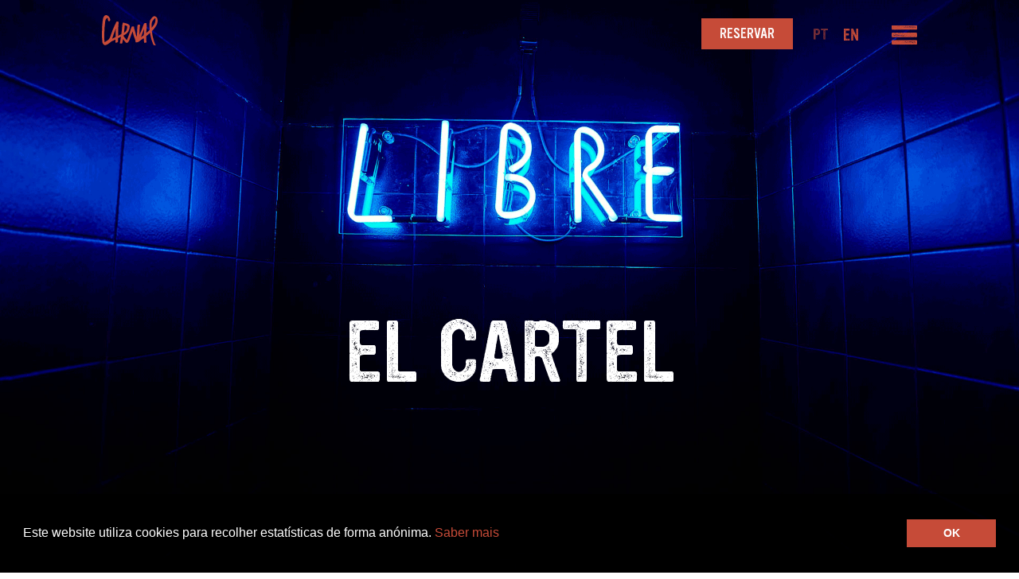

--- FILE ---
content_type: text/html; charset=UTF-8
request_url: https://carnal.pt/el-cartel-carnal/
body_size: 40298
content:
<!DOCTYPE html>
<html lang="pt-pt">
<head>
	<meta charset="UTF-8" />
<meta http-equiv="X-UA-Compatible" content="IE=edge">
	<link rel="pingback" href="https://carnal.pt/xmlrpc.php" />

	<script type="text/javascript">
		document.documentElement.className = 'js';
	</script>
	
	<style>body{visibility:hidden}</style><title>El Cartel | Carnal</title>
<link crossorigin data-rocket-preconnect href="https://www.googletagmanager.com" rel="preconnect"><link rel="preload" data-rocket-preload as="image" href="https://carnal.pt/wp-content/uploads/2022/06/Carnal-Abertura-centrado-02.gif" fetchpriority="high">
<style id="et-divi-userfonts">@font-face { font-family: "YWFT Ultramagnetic Rough"; font-display: swap;  src: url("https://carnal.pt/wp-content/uploads/et-fonts/YWFT-Ultramagnetic-Rough-Regular-One.ttf") format("truetype"); }@font-face { font-family: "ELEGANT TYPEWRITER Bold"; font-display: swap;  src: url("https://carnal.pt/wp-content/uploads/et-fonts/ELEGANT-TYPEWRITER-Bold.ttf") format("truetype"); }</style><meta name='robots' content='max-image-preview:large' />
<link rel="alternate" hreflang="pt" href="https://carnal.pt/el-cartel-carnal/" />
<link rel="alternate" hreflang="en" href="https://carnal.pt/en/el-cartel-carnal/" />
<link rel="alternate" hreflang="x-default" href="https://carnal.pt/el-cartel-carnal/" />
<script type="text/javascript">
			let jqueryParams=[],jQuery=function(r){return jqueryParams=[...jqueryParams,r],jQuery},$=function(r){return jqueryParams=[...jqueryParams,r],$};window.jQuery=jQuery,window.$=jQuery;let customHeadScripts=!1;jQuery.fn=jQuery.prototype={},$.fn=jQuery.prototype={},jQuery.noConflict=function(r){if(window.jQuery)return jQuery=window.jQuery,$=window.jQuery,customHeadScripts=!0,jQuery.noConflict},jQuery.ready=function(r){jqueryParams=[...jqueryParams,r]},$.ready=function(r){jqueryParams=[...jqueryParams,r]},jQuery.load=function(r){jqueryParams=[...jqueryParams,r]},$.load=function(r){jqueryParams=[...jqueryParams,r]},jQuery.fn.ready=function(r){jqueryParams=[...jqueryParams,r]},$.fn.ready=function(r){jqueryParams=[...jqueryParams,r]};</script>
<link rel="alternate" type="application/rss+xml" title="Carnal &raquo; Feed" href="https://carnal.pt/feed/" />
<link rel="alternate" type="application/rss+xml" title="Carnal &raquo; Feed de comentários" href="https://carnal.pt/comments/feed/" />
<link rel="alternate" title="oEmbed (JSON)" type="application/json+oembed" href="https://carnal.pt/wp-json/oembed/1.0/embed?url=https%3A%2F%2Fcarnal.pt%2Fel-cartel-carnal%2F" />
<link rel="alternate" title="oEmbed (XML)" type="text/xml+oembed" href="https://carnal.pt/wp-json/oembed/1.0/embed?url=https%3A%2F%2Fcarnal.pt%2Fel-cartel-carnal%2F&#038;format=xml" />
<meta content="Divi v.4.27.4" name="generator"/><link rel='stylesheet' id='jquery.prettyphoto-css' href='https://carnal.pt/wp-content/plugins/wp-video-lightbox/css/prettyPhoto.css?ver=6.9' type='text/css' media='all' />
<link rel='stylesheet' id='video-lightbox-css' href='https://carnal.pt/wp-content/plugins/wp-video-lightbox/wp-video-lightbox.css?ver=6.9' type='text/css' media='all' />
<link rel='stylesheet' id='powertip-css' href='https://carnal.pt/wp-content/plugins/devvn-image-hotspot/frontend/css/jquery.powertip.min.css?ver=1.2.0' type='text/css' media='all' />
<link rel='stylesheet' id='maps-points-css' href='https://carnal.pt/wp-content/plugins/devvn-image-hotspot/frontend/css/maps_points.css?ver=1.2.9' type='text/css' media='all' />
<style id='divi-style-inline-inline-css' type='text/css'>
/*!
Theme Name: Divi
Theme URI: http://www.elegantthemes.com/gallery/divi/
Version: 4.27.4
Description: Smart. Flexible. Beautiful. Divi is the most powerful theme in our collection.
Author: Elegant Themes
Author URI: http://www.elegantthemes.com
License: GNU General Public License v2
License URI: http://www.gnu.org/licenses/gpl-2.0.html
*/

a,abbr,acronym,address,applet,b,big,blockquote,body,center,cite,code,dd,del,dfn,div,dl,dt,em,fieldset,font,form,h1,h2,h3,h4,h5,h6,html,i,iframe,img,ins,kbd,label,legend,li,object,ol,p,pre,q,s,samp,small,span,strike,strong,sub,sup,tt,u,ul,var{margin:0;padding:0;border:0;outline:0;font-size:100%;-ms-text-size-adjust:100%;-webkit-text-size-adjust:100%;vertical-align:baseline;background:transparent}body{line-height:1}ol,ul{list-style:none}blockquote,q{quotes:none}blockquote:after,blockquote:before,q:after,q:before{content:"";content:none}blockquote{margin:20px 0 30px;border-left:5px solid;padding-left:20px}:focus{outline:0}del{text-decoration:line-through}pre{overflow:auto;padding:10px}figure{margin:0}table{border-collapse:collapse;border-spacing:0}article,aside,footer,header,hgroup,nav,section{display:block}body{font-family:Open Sans,Arial,sans-serif;font-size:14px;color:#666;background-color:#fff;line-height:1.7em;font-weight:500;-webkit-font-smoothing:antialiased;-moz-osx-font-smoothing:grayscale}body.page-template-page-template-blank-php #page-container{padding-top:0!important}body.et_cover_background{background-size:cover!important;background-position:top!important;background-repeat:no-repeat!important;background-attachment:fixed}a{color:#2ea3f2}a,a:hover{text-decoration:none}p{padding-bottom:1em}p:not(.has-background):last-of-type{padding-bottom:0}p.et_normal_padding{padding-bottom:1em}strong{font-weight:700}cite,em,i{font-style:italic}code,pre{font-family:Courier New,monospace;margin-bottom:10px}ins{text-decoration:none}sub,sup{height:0;line-height:1;position:relative;vertical-align:baseline}sup{bottom:.8em}sub{top:.3em}dl{margin:0 0 1.5em}dl dt{font-weight:700}dd{margin-left:1.5em}blockquote p{padding-bottom:0}embed,iframe,object,video{max-width:100%}h1,h2,h3,h4,h5,h6{color:#333;padding-bottom:10px;line-height:1em;font-weight:500}h1 a,h2 a,h3 a,h4 a,h5 a,h6 a{color:inherit}h1{font-size:30px}h2{font-size:26px}h3{font-size:22px}h4{font-size:18px}h5{font-size:16px}h6{font-size:14px}input{-webkit-appearance:none}input[type=checkbox]{-webkit-appearance:checkbox}input[type=radio]{-webkit-appearance:radio}input.text,input.title,input[type=email],input[type=password],input[type=tel],input[type=text],select,textarea{background-color:#fff;border:1px solid #bbb;padding:2px;color:#4e4e4e}input.text:focus,input.title:focus,input[type=text]:focus,select:focus,textarea:focus{border-color:#2d3940;color:#3e3e3e}input.text,input.title,input[type=text],select,textarea{margin:0}textarea{padding:4px}button,input,select,textarea{font-family:inherit}img{max-width:100%;height:auto}.clear{clear:both}br.clear{margin:0;padding:0}.pagination{clear:both}#et_search_icon:hover,.et-social-icon a:hover,.et_password_protected_form .et_submit_button,.form-submit .et_pb_buttontton.alt.disabled,.nav-single a,.posted_in a{color:#2ea3f2}.et-search-form,blockquote{border-color:#2ea3f2}#main-content{background-color:#fff}.container{width:80%;max-width:1080px;margin:auto;position:relative}body:not(.et-tb) #main-content .container,body:not(.et-tb-has-header) #main-content .container{padding-top:58px}.et_full_width_page #main-content .container:before{display:none}.main_title{margin-bottom:20px}.et_password_protected_form .et_submit_button:hover,.form-submit .et_pb_button:hover{background:rgba(0,0,0,.05)}.et_button_icon_visible .et_pb_button{padding-right:2em;padding-left:.7em}.et_button_icon_visible .et_pb_button:after{opacity:1;margin-left:0}.et_button_left .et_pb_button:hover:after{left:.15em}.et_button_left .et_pb_button:after{margin-left:0;left:1em}.et_button_icon_visible.et_button_left .et_pb_button,.et_button_left .et_pb_button:hover,.et_button_left .et_pb_module .et_pb_button:hover{padding-left:2em;padding-right:.7em}.et_button_icon_visible.et_button_left .et_pb_button:after,.et_button_left .et_pb_button:hover:after{left:.15em}.et_password_protected_form .et_submit_button:hover,.form-submit .et_pb_button:hover{padding:.3em 1em}.et_button_no_icon .et_pb_button:after{display:none}.et_button_no_icon.et_button_icon_visible.et_button_left .et_pb_button,.et_button_no_icon.et_button_left .et_pb_button:hover,.et_button_no_icon .et_pb_button,.et_button_no_icon .et_pb_button:hover{padding:.3em 1em!important}.et_button_custom_icon .et_pb_button:after{line-height:1.7em}.et_button_custom_icon.et_button_icon_visible .et_pb_button:after,.et_button_custom_icon .et_pb_button:hover:after{margin-left:.3em}#left-area .post_format-post-format-gallery .wp-block-gallery:first-of-type{padding:0;margin-bottom:-16px}.entry-content table:not(.variations){border:1px solid #eee;margin:0 0 15px;text-align:left;width:100%}.entry-content thead th,.entry-content tr th{color:#555;font-weight:700;padding:9px 24px}.entry-content tr td{border-top:1px solid #eee;padding:6px 24px}#left-area ul,.entry-content ul,.et-l--body ul,.et-l--footer ul,.et-l--header ul{list-style-type:disc;padding:0 0 23px 1em;line-height:26px}#left-area ol,.entry-content ol,.et-l--body ol,.et-l--footer ol,.et-l--header ol{list-style-type:decimal;list-style-position:inside;padding:0 0 23px;line-height:26px}#left-area ul li ul,.entry-content ul li ol{padding:2px 0 2px 20px}#left-area ol li ul,.entry-content ol li ol,.et-l--body ol li ol,.et-l--footer ol li ol,.et-l--header ol li ol{padding:2px 0 2px 35px}#left-area ul.wp-block-gallery{display:-webkit-box;display:-ms-flexbox;display:flex;-ms-flex-wrap:wrap;flex-wrap:wrap;list-style-type:none;padding:0}#left-area ul.products{padding:0!important;line-height:1.7!important;list-style:none!important}.gallery-item a{display:block}.gallery-caption,.gallery-item a{width:90%}#wpadminbar{z-index:100001}#left-area .post-meta{font-size:14px;padding-bottom:15px}#left-area .post-meta a{text-decoration:none;color:#666}#left-area .et_featured_image{padding-bottom:7px}.single .post{padding-bottom:25px}body.single .et_audio_content{margin-bottom:-6px}.nav-single a{text-decoration:none;color:#2ea3f2;font-size:14px;font-weight:400}.nav-previous{float:left}.nav-next{float:right}.et_password_protected_form p input{background-color:#eee;border:none!important;width:100%!important;border-radius:0!important;font-size:14px;color:#999!important;padding:16px!important;-webkit-box-sizing:border-box;box-sizing:border-box}.et_password_protected_form label{display:none}.et_password_protected_form .et_submit_button{font-family:inherit;display:block;float:right;margin:8px auto 0;cursor:pointer}.post-password-required p.nocomments.container{max-width:100%}.post-password-required p.nocomments.container:before{display:none}.aligncenter,div.post .new-post .aligncenter{display:block;margin-left:auto;margin-right:auto}.wp-caption{border:1px solid #ddd;text-align:center;background-color:#f3f3f3;margin-bottom:10px;max-width:96%;padding:8px}.wp-caption.alignleft{margin:0 30px 20px 0}.wp-caption.alignright{margin:0 0 20px 30px}.wp-caption img{margin:0;padding:0;border:0}.wp-caption p.wp-caption-text{font-size:12px;padding:0 4px 5px;margin:0}.alignright{float:right}.alignleft{float:left}img.alignleft{display:inline;float:left;margin-right:15px}img.alignright{display:inline;float:right;margin-left:15px}.page.et_pb_pagebuilder_layout #main-content{background-color:transparent}body #main-content .et_builder_inner_content>h1,body #main-content .et_builder_inner_content>h2,body #main-content .et_builder_inner_content>h3,body #main-content .et_builder_inner_content>h4,body #main-content .et_builder_inner_content>h5,body #main-content .et_builder_inner_content>h6{line-height:1.4em}body #main-content .et_builder_inner_content>p{line-height:1.7em}.wp-block-pullquote{margin:20px 0 30px}.wp-block-pullquote.has-background blockquote{border-left:none}.wp-block-group.has-background{padding:1.5em 1.5em .5em}@media (min-width:981px){#left-area{width:79.125%;padding-bottom:23px}#main-content .container:before{content:"";position:absolute;top:0;height:100%;width:1px;background-color:#e2e2e2}.et_full_width_page #left-area,.et_no_sidebar #left-area{float:none;width:100%!important}.et_full_width_page #left-area{padding-bottom:0}.et_no_sidebar #main-content .container:before{display:none}}@media (max-width:980px){#page-container{padding-top:80px}.et-tb #page-container,.et-tb-has-header #page-container{padding-top:0!important}#left-area,#sidebar{width:100%!important}#main-content .container:before{display:none!important}.et_full_width_page .et_gallery_item:nth-child(4n+1){clear:none}}@media print{#page-container{padding-top:0!important}}#wp-admin-bar-et-use-visual-builder a:before{font-family:ETmodules!important;content:"\e625";font-size:30px!important;width:28px;margin-top:-3px;color:#974df3!important}#wp-admin-bar-et-use-visual-builder:hover a:before{color:#fff!important}#wp-admin-bar-et-use-visual-builder:hover a,#wp-admin-bar-et-use-visual-builder a:hover{transition:background-color .5s ease;-webkit-transition:background-color .5s ease;-moz-transition:background-color .5s ease;background-color:#7e3bd0!important;color:#fff!important}* html .clearfix,:first-child+html .clearfix{zoom:1}.iphone .et_pb_section_video_bg video::-webkit-media-controls-start-playback-button{display:none!important;-webkit-appearance:none}.et_mobile_device .et_pb_section_parallax .et_pb_parallax_css{background-attachment:scroll}.et-social-facebook a.icon:before{content:"\e093"}.et-social-twitter a.icon:before{content:"\e094"}.et-social-google-plus a.icon:before{content:"\e096"}.et-social-instagram a.icon:before{content:"\e09a"}.et-social-rss a.icon:before{content:"\e09e"}.ai1ec-single-event:after{content:" ";display:table;clear:both}.evcal_event_details .evcal_evdata_cell .eventon_details_shading_bot.eventon_details_shading_bot{z-index:3}.wp-block-divi-layout{margin-bottom:1em}*{-webkit-box-sizing:border-box;box-sizing:border-box}#et-info-email:before,#et-info-phone:before,#et_search_icon:before,.comment-reply-link:after,.et-cart-info span:before,.et-pb-arrow-next:before,.et-pb-arrow-prev:before,.et-social-icon a:before,.et_audio_container .mejs-playpause-button button:before,.et_audio_container .mejs-volume-button button:before,.et_overlay:before,.et_password_protected_form .et_submit_button:after,.et_pb_button:after,.et_pb_contact_reset:after,.et_pb_contact_submit:after,.et_pb_font_icon:before,.et_pb_newsletter_button:after,.et_pb_pricing_table_button:after,.et_pb_promo_button:after,.et_pb_testimonial:before,.et_pb_toggle_title:before,.form-submit .et_pb_button:after,.mobile_menu_bar:before,a.et_pb_more_button:after{font-family:ETmodules!important;speak:none;font-style:normal;font-weight:400;-webkit-font-feature-settings:normal;font-feature-settings:normal;font-variant:normal;text-transform:none;line-height:1;-webkit-font-smoothing:antialiased;-moz-osx-font-smoothing:grayscale;text-shadow:0 0;direction:ltr}.et-pb-icon,.et_pb_custom_button_icon.et_pb_button:after,.et_pb_login .et_pb_custom_button_icon.et_pb_button:after,.et_pb_woo_custom_button_icon .button.et_pb_custom_button_icon.et_pb_button:after,.et_pb_woo_custom_button_icon .button.et_pb_custom_button_icon.et_pb_button:hover:after{content:attr(data-icon)}.et-pb-icon{font-family:ETmodules;speak:none;font-weight:400;-webkit-font-feature-settings:normal;font-feature-settings:normal;font-variant:normal;text-transform:none;line-height:1;-webkit-font-smoothing:antialiased;font-size:96px;font-style:normal;display:inline-block;-webkit-box-sizing:border-box;box-sizing:border-box;direction:ltr}#et-ajax-saving{display:none;-webkit-transition:background .3s,-webkit-box-shadow .3s;transition:background .3s,-webkit-box-shadow .3s;transition:background .3s,box-shadow .3s;transition:background .3s,box-shadow .3s,-webkit-box-shadow .3s;-webkit-box-shadow:rgba(0,139,219,.247059) 0 0 60px;box-shadow:0 0 60px rgba(0,139,219,.247059);position:fixed;top:50%;left:50%;width:50px;height:50px;background:#fff;border-radius:50px;margin:-25px 0 0 -25px;z-index:999999;text-align:center}#et-ajax-saving img{margin:9px}.et-safe-mode-indicator,.et-safe-mode-indicator:focus,.et-safe-mode-indicator:hover{-webkit-box-shadow:0 5px 10px rgba(41,196,169,.15);box-shadow:0 5px 10px rgba(41,196,169,.15);background:#29c4a9;color:#fff;font-size:14px;font-weight:600;padding:12px;line-height:16px;border-radius:3px;position:fixed;bottom:30px;right:30px;z-index:999999;text-decoration:none;font-family:Open Sans,sans-serif;-webkit-font-smoothing:antialiased;-moz-osx-font-smoothing:grayscale}.et_pb_button{font-size:20px;font-weight:500;padding:.3em 1em;line-height:1.7em!important;background-color:transparent;background-size:cover;background-position:50%;background-repeat:no-repeat;border:2px solid;border-radius:3px;-webkit-transition-duration:.2s;transition-duration:.2s;-webkit-transition-property:all!important;transition-property:all!important}.et_pb_button,.et_pb_button_inner{position:relative}.et_pb_button:hover,.et_pb_module .et_pb_button:hover{border:2px solid transparent;padding:.3em 2em .3em .7em}.et_pb_button:hover{background-color:hsla(0,0%,100%,.2)}.et_pb_bg_layout_light.et_pb_button:hover,.et_pb_bg_layout_light .et_pb_button:hover{background-color:rgba(0,0,0,.05)}.et_pb_button:after,.et_pb_button:before{font-size:32px;line-height:1em;content:"\35";opacity:0;position:absolute;margin-left:-1em;-webkit-transition:all .2s;transition:all .2s;text-transform:none;-webkit-font-feature-settings:"kern" off;font-feature-settings:"kern" off;font-variant:none;font-style:normal;font-weight:400;text-shadow:none}.et_pb_button.et_hover_enabled:hover:after,.et_pb_button.et_pb_hovered:hover:after{-webkit-transition:none!important;transition:none!important}.et_pb_button:before{display:none}.et_pb_button:hover:after{opacity:1;margin-left:0}.et_pb_column_1_3 h1,.et_pb_column_1_4 h1,.et_pb_column_1_5 h1,.et_pb_column_1_6 h1,.et_pb_column_2_5 h1{font-size:26px}.et_pb_column_1_3 h2,.et_pb_column_1_4 h2,.et_pb_column_1_5 h2,.et_pb_column_1_6 h2,.et_pb_column_2_5 h2{font-size:23px}.et_pb_column_1_3 h3,.et_pb_column_1_4 h3,.et_pb_column_1_5 h3,.et_pb_column_1_6 h3,.et_pb_column_2_5 h3{font-size:20px}.et_pb_column_1_3 h4,.et_pb_column_1_4 h4,.et_pb_column_1_5 h4,.et_pb_column_1_6 h4,.et_pb_column_2_5 h4{font-size:18px}.et_pb_column_1_3 h5,.et_pb_column_1_4 h5,.et_pb_column_1_5 h5,.et_pb_column_1_6 h5,.et_pb_column_2_5 h5{font-size:16px}.et_pb_column_1_3 h6,.et_pb_column_1_4 h6,.et_pb_column_1_5 h6,.et_pb_column_1_6 h6,.et_pb_column_2_5 h6{font-size:15px}.et_pb_bg_layout_dark,.et_pb_bg_layout_dark h1,.et_pb_bg_layout_dark h2,.et_pb_bg_layout_dark h3,.et_pb_bg_layout_dark h4,.et_pb_bg_layout_dark h5,.et_pb_bg_layout_dark h6{color:#fff!important}.et_pb_module.et_pb_text_align_left{text-align:left}.et_pb_module.et_pb_text_align_center{text-align:center}.et_pb_module.et_pb_text_align_right{text-align:right}.et_pb_module.et_pb_text_align_justified{text-align:justify}.clearfix:after{visibility:hidden;display:block;font-size:0;content:" ";clear:both;height:0}.et_pb_bg_layout_light .et_pb_more_button{color:#2ea3f2}.et_builder_inner_content{position:relative;z-index:1}header .et_builder_inner_content{z-index:2}.et_pb_css_mix_blend_mode_passthrough{mix-blend-mode:unset!important}.et_pb_image_container{margin:-20px -20px 29px}.et_pb_module_inner{position:relative}.et_hover_enabled_preview{z-index:2}.et_hover_enabled:hover{position:relative;z-index:2}.et_pb_all_tabs,.et_pb_module,.et_pb_posts_nav a,.et_pb_tab,.et_pb_with_background{position:relative;background-size:cover;background-position:50%;background-repeat:no-repeat}.et_pb_background_mask,.et_pb_background_pattern{bottom:0;left:0;position:absolute;right:0;top:0}.et_pb_background_mask{background-size:calc(100% + 2px) calc(100% + 2px);background-repeat:no-repeat;background-position:50%;overflow:hidden}.et_pb_background_pattern{background-position:0 0;background-repeat:repeat}.et_pb_with_border{position:relative;border:0 solid #333}.post-password-required .et_pb_row{padding:0;width:100%}.post-password-required .et_password_protected_form{min-height:0}body.et_pb_pagebuilder_layout.et_pb_show_title .post-password-required .et_password_protected_form h1,body:not(.et_pb_pagebuilder_layout) .post-password-required .et_password_protected_form h1{display:none}.et_pb_no_bg{padding:0!important}.et_overlay.et_pb_inline_icon:before,.et_pb_inline_icon:before{content:attr(data-icon)}.et_pb_more_button{color:inherit;text-shadow:none;text-decoration:none;display:inline-block;margin-top:20px}.et_parallax_bg_wrap{overflow:hidden;position:absolute;top:0;right:0;bottom:0;left:0}.et_parallax_bg{background-repeat:no-repeat;background-position:top;background-size:cover;position:absolute;bottom:0;left:0;width:100%;height:100%;display:block}.et_parallax_bg.et_parallax_bg__hover,.et_parallax_bg.et_parallax_bg_phone,.et_parallax_bg.et_parallax_bg_tablet,.et_parallax_gradient.et_parallax_gradient__hover,.et_parallax_gradient.et_parallax_gradient_phone,.et_parallax_gradient.et_parallax_gradient_tablet,.et_pb_section_parallax_hover:hover .et_parallax_bg:not(.et_parallax_bg__hover),.et_pb_section_parallax_hover:hover .et_parallax_gradient:not(.et_parallax_gradient__hover){display:none}.et_pb_section_parallax_hover:hover .et_parallax_bg.et_parallax_bg__hover,.et_pb_section_parallax_hover:hover .et_parallax_gradient.et_parallax_gradient__hover{display:block}.et_parallax_gradient{bottom:0;display:block;left:0;position:absolute;right:0;top:0}.et_pb_module.et_pb_section_parallax,.et_pb_posts_nav a.et_pb_section_parallax,.et_pb_tab.et_pb_section_parallax{position:relative}.et_pb_section_parallax .et_pb_parallax_css,.et_pb_slides .et_parallax_bg.et_pb_parallax_css{background-attachment:fixed}body.et-bfb .et_pb_section_parallax .et_pb_parallax_css,body.et-bfb .et_pb_slides .et_parallax_bg.et_pb_parallax_css{background-attachment:scroll;bottom:auto}.et_pb_section_parallax.et_pb_column .et_pb_module,.et_pb_section_parallax.et_pb_row .et_pb_column,.et_pb_section_parallax.et_pb_row .et_pb_module{z-index:9;position:relative}.et_pb_more_button:hover:after{opacity:1;margin-left:0}.et_pb_preload .et_pb_section_video_bg,.et_pb_preload>div{visibility:hidden}.et_pb_preload,.et_pb_section.et_pb_section_video.et_pb_preload{position:relative;background:#464646!important}.et_pb_preload:before{content:"";position:absolute;top:50%;left:50%;background:url(https://carnal.pt/wp-content/themes/Divi/includes/builder/styles/images/preloader.gif) no-repeat;border-radius:32px;width:32px;height:32px;margin:-16px 0 0 -16px}.box-shadow-overlay{position:absolute;top:0;left:0;width:100%;height:100%;z-index:10;pointer-events:none}.et_pb_section>.box-shadow-overlay~.et_pb_row{z-index:11}body.safari .section_has_divider{will-change:transform}.et_pb_row>.box-shadow-overlay{z-index:8}.has-box-shadow-overlay{position:relative}.et_clickable{cursor:pointer}.screen-reader-text{border:0;clip:rect(1px,1px,1px,1px);-webkit-clip-path:inset(50%);clip-path:inset(50%);height:1px;margin:-1px;overflow:hidden;padding:0;position:absolute!important;width:1px;word-wrap:normal!important}.et_multi_view_hidden,.et_multi_view_hidden_image{display:none!important}@keyframes multi-view-image-fade{0%{opacity:0}10%{opacity:.1}20%{opacity:.2}30%{opacity:.3}40%{opacity:.4}50%{opacity:.5}60%{opacity:.6}70%{opacity:.7}80%{opacity:.8}90%{opacity:.9}to{opacity:1}}.et_multi_view_image__loading{visibility:hidden}.et_multi_view_image__loaded{-webkit-animation:multi-view-image-fade .5s;animation:multi-view-image-fade .5s}#et-pb-motion-effects-offset-tracker{visibility:hidden!important;opacity:0;position:absolute;top:0;left:0}.et-pb-before-scroll-animation{opacity:0}header.et-l.et-l--header:after{clear:both;display:block;content:""}.et_pb_module{-webkit-animation-timing-function:linear;animation-timing-function:linear;-webkit-animation-duration:.2s;animation-duration:.2s}@-webkit-keyframes fadeBottom{0%{opacity:0;-webkit-transform:translateY(10%);transform:translateY(10%)}to{opacity:1;-webkit-transform:translateY(0);transform:translateY(0)}}@keyframes fadeBottom{0%{opacity:0;-webkit-transform:translateY(10%);transform:translateY(10%)}to{opacity:1;-webkit-transform:translateY(0);transform:translateY(0)}}@-webkit-keyframes fadeLeft{0%{opacity:0;-webkit-transform:translateX(-10%);transform:translateX(-10%)}to{opacity:1;-webkit-transform:translateX(0);transform:translateX(0)}}@keyframes fadeLeft{0%{opacity:0;-webkit-transform:translateX(-10%);transform:translateX(-10%)}to{opacity:1;-webkit-transform:translateX(0);transform:translateX(0)}}@-webkit-keyframes fadeRight{0%{opacity:0;-webkit-transform:translateX(10%);transform:translateX(10%)}to{opacity:1;-webkit-transform:translateX(0);transform:translateX(0)}}@keyframes fadeRight{0%{opacity:0;-webkit-transform:translateX(10%);transform:translateX(10%)}to{opacity:1;-webkit-transform:translateX(0);transform:translateX(0)}}@-webkit-keyframes fadeTop{0%{opacity:0;-webkit-transform:translateY(-10%);transform:translateY(-10%)}to{opacity:1;-webkit-transform:translateX(0);transform:translateX(0)}}@keyframes fadeTop{0%{opacity:0;-webkit-transform:translateY(-10%);transform:translateY(-10%)}to{opacity:1;-webkit-transform:translateX(0);transform:translateX(0)}}@-webkit-keyframes fadeIn{0%{opacity:0}to{opacity:1}}@keyframes fadeIn{0%{opacity:0}to{opacity:1}}.et-waypoint:not(.et_pb_counters){opacity:0}@media (min-width:981px){.et_pb_section.et_section_specialty div.et_pb_row .et_pb_column .et_pb_column .et_pb_module.et-last-child,.et_pb_section.et_section_specialty div.et_pb_row .et_pb_column .et_pb_column .et_pb_module:last-child,.et_pb_section.et_section_specialty div.et_pb_row .et_pb_column .et_pb_row_inner .et_pb_column .et_pb_module.et-last-child,.et_pb_section.et_section_specialty div.et_pb_row .et_pb_column .et_pb_row_inner .et_pb_column .et_pb_module:last-child,.et_pb_section div.et_pb_row .et_pb_column .et_pb_module.et-last-child,.et_pb_section div.et_pb_row .et_pb_column .et_pb_module:last-child{margin-bottom:0}}@media (max-width:980px){.et_overlay.et_pb_inline_icon_tablet:before,.et_pb_inline_icon_tablet:before{content:attr(data-icon-tablet)}.et_parallax_bg.et_parallax_bg_tablet_exist,.et_parallax_gradient.et_parallax_gradient_tablet_exist{display:none}.et_parallax_bg.et_parallax_bg_tablet,.et_parallax_gradient.et_parallax_gradient_tablet{display:block}.et_pb_column .et_pb_module{margin-bottom:30px}.et_pb_row .et_pb_column .et_pb_module.et-last-child,.et_pb_row .et_pb_column .et_pb_module:last-child,.et_section_specialty .et_pb_row .et_pb_column .et_pb_module.et-last-child,.et_section_specialty .et_pb_row .et_pb_column .et_pb_module:last-child{margin-bottom:0}.et_pb_more_button{display:inline-block!important}.et_pb_bg_layout_light_tablet.et_pb_button,.et_pb_bg_layout_light_tablet.et_pb_module.et_pb_button,.et_pb_bg_layout_light_tablet .et_pb_more_button{color:#2ea3f2}.et_pb_bg_layout_light_tablet .et_pb_forgot_password a{color:#666}.et_pb_bg_layout_light_tablet h1,.et_pb_bg_layout_light_tablet h2,.et_pb_bg_layout_light_tablet h3,.et_pb_bg_layout_light_tablet h4,.et_pb_bg_layout_light_tablet h5,.et_pb_bg_layout_light_tablet h6{color:#333!important}.et_pb_module .et_pb_bg_layout_light_tablet.et_pb_button{color:#2ea3f2!important}.et_pb_bg_layout_light_tablet{color:#666!important}.et_pb_bg_layout_dark_tablet,.et_pb_bg_layout_dark_tablet h1,.et_pb_bg_layout_dark_tablet h2,.et_pb_bg_layout_dark_tablet h3,.et_pb_bg_layout_dark_tablet h4,.et_pb_bg_layout_dark_tablet h5,.et_pb_bg_layout_dark_tablet h6{color:#fff!important}.et_pb_bg_layout_dark_tablet.et_pb_button,.et_pb_bg_layout_dark_tablet.et_pb_module.et_pb_button,.et_pb_bg_layout_dark_tablet .et_pb_more_button{color:inherit}.et_pb_bg_layout_dark_tablet .et_pb_forgot_password a{color:#fff}.et_pb_module.et_pb_text_align_left-tablet{text-align:left}.et_pb_module.et_pb_text_align_center-tablet{text-align:center}.et_pb_module.et_pb_text_align_right-tablet{text-align:right}.et_pb_module.et_pb_text_align_justified-tablet{text-align:justify}}@media (max-width:767px){.et_pb_more_button{display:inline-block!important}.et_overlay.et_pb_inline_icon_phone:before,.et_pb_inline_icon_phone:before{content:attr(data-icon-phone)}.et_parallax_bg.et_parallax_bg_phone_exist,.et_parallax_gradient.et_parallax_gradient_phone_exist{display:none}.et_parallax_bg.et_parallax_bg_phone,.et_parallax_gradient.et_parallax_gradient_phone{display:block}.et-hide-mobile{display:none!important}.et_pb_bg_layout_light_phone.et_pb_button,.et_pb_bg_layout_light_phone.et_pb_module.et_pb_button,.et_pb_bg_layout_light_phone .et_pb_more_button{color:#2ea3f2}.et_pb_bg_layout_light_phone .et_pb_forgot_password a{color:#666}.et_pb_bg_layout_light_phone h1,.et_pb_bg_layout_light_phone h2,.et_pb_bg_layout_light_phone h3,.et_pb_bg_layout_light_phone h4,.et_pb_bg_layout_light_phone h5,.et_pb_bg_layout_light_phone h6{color:#333!important}.et_pb_module .et_pb_bg_layout_light_phone.et_pb_button{color:#2ea3f2!important}.et_pb_bg_layout_light_phone{color:#666!important}.et_pb_bg_layout_dark_phone,.et_pb_bg_layout_dark_phone h1,.et_pb_bg_layout_dark_phone h2,.et_pb_bg_layout_dark_phone h3,.et_pb_bg_layout_dark_phone h4,.et_pb_bg_layout_dark_phone h5,.et_pb_bg_layout_dark_phone h6{color:#fff!important}.et_pb_bg_layout_dark_phone.et_pb_button,.et_pb_bg_layout_dark_phone.et_pb_module.et_pb_button,.et_pb_bg_layout_dark_phone .et_pb_more_button{color:inherit}.et_pb_module .et_pb_bg_layout_dark_phone.et_pb_button{color:#fff!important}.et_pb_bg_layout_dark_phone .et_pb_forgot_password a{color:#fff}.et_pb_module.et_pb_text_align_left-phone{text-align:left}.et_pb_module.et_pb_text_align_center-phone{text-align:center}.et_pb_module.et_pb_text_align_right-phone{text-align:right}.et_pb_module.et_pb_text_align_justified-phone{text-align:justify}}@media (max-width:479px){a.et_pb_more_button{display:block}}@media (min-width:768px) and (max-width:980px){[data-et-multi-view-load-tablet-hidden=true]:not(.et_multi_view_swapped){display:none!important}}@media (max-width:767px){[data-et-multi-view-load-phone-hidden=true]:not(.et_multi_view_swapped){display:none!important}}.et_pb_menu.et_pb_menu--style-inline_centered_logo .et_pb_menu__menu nav ul{-webkit-box-pack:center;-ms-flex-pack:center;justify-content:center}@-webkit-keyframes multi-view-image-fade{0%{-webkit-transform:scale(1);transform:scale(1);opacity:1}50%{-webkit-transform:scale(1.01);transform:scale(1.01);opacity:1}to{-webkit-transform:scale(1);transform:scale(1);opacity:1}}
/*# sourceURL=divi-style-inline-inline-css */
</style>
<style id='divi-dynamic-critical-inline-css' type='text/css'>
@font-face{font-family:ETmodules;font-display:block;src:url(//carnal.pt/wp-content/themes/Divi/core/admin/fonts/modules/social/modules.eot);src:url(//carnal.pt/wp-content/themes/Divi/core/admin/fonts/modules/social/modules.eot?#iefix) format("embedded-opentype"),url(//carnal.pt/wp-content/themes/Divi/core/admin/fonts/modules/social/modules.woff) format("woff"),url(//carnal.pt/wp-content/themes/Divi/core/admin/fonts/modules/social/modules.ttf) format("truetype"),url(//carnal.pt/wp-content/themes/Divi/core/admin/fonts/modules/social/modules.svg#ETmodules) format("svg");font-weight:400;font-style:normal}
@font-face{font-family:FontAwesome;font-style:normal;font-weight:400;font-display:block;src:url(//carnal.pt/wp-content/themes/Divi/core/admin/fonts/fontawesome/fa-regular-400.eot);src:url(//carnal.pt/wp-content/themes/Divi/core/admin/fonts/fontawesome/fa-regular-400.eot?#iefix) format("embedded-opentype"),url(//carnal.pt/wp-content/themes/Divi/core/admin/fonts/fontawesome/fa-regular-400.woff2) format("woff2"),url(//carnal.pt/wp-content/themes/Divi/core/admin/fonts/fontawesome/fa-regular-400.woff) format("woff"),url(//carnal.pt/wp-content/themes/Divi/core/admin/fonts/fontawesome/fa-regular-400.ttf) format("truetype"),url(//carnal.pt/wp-content/themes/Divi/core/admin/fonts/fontawesome/fa-regular-400.svg#fontawesome) format("svg")}@font-face{font-family:FontAwesome;font-style:normal;font-weight:900;font-display:block;src:url(//carnal.pt/wp-content/themes/Divi/core/admin/fonts/fontawesome/fa-solid-900.eot);src:url(//carnal.pt/wp-content/themes/Divi/core/admin/fonts/fontawesome/fa-solid-900.eot?#iefix) format("embedded-opentype"),url(//carnal.pt/wp-content/themes/Divi/core/admin/fonts/fontawesome/fa-solid-900.woff2) format("woff2"),url(//carnal.pt/wp-content/themes/Divi/core/admin/fonts/fontawesome/fa-solid-900.woff) format("woff"),url(//carnal.pt/wp-content/themes/Divi/core/admin/fonts/fontawesome/fa-solid-900.ttf) format("truetype"),url(//carnal.pt/wp-content/themes/Divi/core/admin/fonts/fontawesome/fa-solid-900.svg#fontawesome) format("svg")}@font-face{font-family:FontAwesome;font-style:normal;font-weight:400;font-display:block;src:url(//carnal.pt/wp-content/themes/Divi/core/admin/fonts/fontawesome/fa-brands-400.eot);src:url(//carnal.pt/wp-content/themes/Divi/core/admin/fonts/fontawesome/fa-brands-400.eot?#iefix) format("embedded-opentype"),url(//carnal.pt/wp-content/themes/Divi/core/admin/fonts/fontawesome/fa-brands-400.woff2) format("woff2"),url(//carnal.pt/wp-content/themes/Divi/core/admin/fonts/fontawesome/fa-brands-400.woff) format("woff"),url(//carnal.pt/wp-content/themes/Divi/core/admin/fonts/fontawesome/fa-brands-400.ttf) format("truetype"),url(//carnal.pt/wp-content/themes/Divi/core/admin/fonts/fontawesome/fa-brands-400.svg#fontawesome) format("svg")}
@media (min-width:981px){.et_pb_gutters3 .et_pb_column,.et_pb_gutters3.et_pb_row .et_pb_column{margin-right:5.5%}.et_pb_gutters3 .et_pb_column_4_4,.et_pb_gutters3.et_pb_row .et_pb_column_4_4{width:100%}.et_pb_gutters3 .et_pb_column_4_4 .et_pb_module,.et_pb_gutters3.et_pb_row .et_pb_column_4_4 .et_pb_module{margin-bottom:2.75%}.et_pb_gutters3 .et_pb_column_3_4,.et_pb_gutters3.et_pb_row .et_pb_column_3_4{width:73.625%}.et_pb_gutters3 .et_pb_column_3_4 .et_pb_module,.et_pb_gutters3.et_pb_row .et_pb_column_3_4 .et_pb_module{margin-bottom:3.735%}.et_pb_gutters3 .et_pb_column_2_3,.et_pb_gutters3.et_pb_row .et_pb_column_2_3{width:64.833%}.et_pb_gutters3 .et_pb_column_2_3 .et_pb_module,.et_pb_gutters3.et_pb_row .et_pb_column_2_3 .et_pb_module{margin-bottom:4.242%}.et_pb_gutters3 .et_pb_column_3_5,.et_pb_gutters3.et_pb_row .et_pb_column_3_5{width:57.8%}.et_pb_gutters3 .et_pb_column_3_5 .et_pb_module,.et_pb_gutters3.et_pb_row .et_pb_column_3_5 .et_pb_module{margin-bottom:4.758%}.et_pb_gutters3 .et_pb_column_1_2,.et_pb_gutters3.et_pb_row .et_pb_column_1_2{width:47.25%}.et_pb_gutters3 .et_pb_column_1_2 .et_pb_module,.et_pb_gutters3.et_pb_row .et_pb_column_1_2 .et_pb_module{margin-bottom:5.82%}.et_pb_gutters3 .et_pb_column_2_5,.et_pb_gutters3.et_pb_row .et_pb_column_2_5{width:36.7%}.et_pb_gutters3 .et_pb_column_2_5 .et_pb_module,.et_pb_gutters3.et_pb_row .et_pb_column_2_5 .et_pb_module{margin-bottom:7.493%}.et_pb_gutters3 .et_pb_column_1_3,.et_pb_gutters3.et_pb_row .et_pb_column_1_3{width:29.6667%}.et_pb_gutters3 .et_pb_column_1_3 .et_pb_module,.et_pb_gutters3.et_pb_row .et_pb_column_1_3 .et_pb_module{margin-bottom:9.27%}.et_pb_gutters3 .et_pb_column_1_4,.et_pb_gutters3.et_pb_row .et_pb_column_1_4{width:20.875%}.et_pb_gutters3 .et_pb_column_1_4 .et_pb_module,.et_pb_gutters3.et_pb_row .et_pb_column_1_4 .et_pb_module{margin-bottom:13.174%}.et_pb_gutters3 .et_pb_column_1_5,.et_pb_gutters3.et_pb_row .et_pb_column_1_5{width:15.6%}.et_pb_gutters3 .et_pb_column_1_5 .et_pb_module,.et_pb_gutters3.et_pb_row .et_pb_column_1_5 .et_pb_module{margin-bottom:17.628%}.et_pb_gutters3 .et_pb_column_1_6,.et_pb_gutters3.et_pb_row .et_pb_column_1_6{width:12.0833%}.et_pb_gutters3 .et_pb_column_1_6 .et_pb_module,.et_pb_gutters3.et_pb_row .et_pb_column_1_6 .et_pb_module{margin-bottom:22.759%}.et_pb_gutters3 .et_full_width_page.woocommerce-page ul.products li.product{width:20.875%;margin-right:5.5%;margin-bottom:5.5%}.et_pb_gutters3.et_left_sidebar.woocommerce-page #main-content ul.products li.product,.et_pb_gutters3.et_right_sidebar.woocommerce-page #main-content ul.products li.product{width:28.353%;margin-right:7.47%}.et_pb_gutters3.et_left_sidebar.woocommerce-page #main-content ul.products.columns-1 li.product,.et_pb_gutters3.et_right_sidebar.woocommerce-page #main-content ul.products.columns-1 li.product{width:100%;margin-right:0}.et_pb_gutters3.et_left_sidebar.woocommerce-page #main-content ul.products.columns-2 li.product,.et_pb_gutters3.et_right_sidebar.woocommerce-page #main-content ul.products.columns-2 li.product{width:48%;margin-right:4%}.et_pb_gutters3.et_left_sidebar.woocommerce-page #main-content ul.products.columns-2 li:nth-child(2n+2),.et_pb_gutters3.et_right_sidebar.woocommerce-page #main-content ul.products.columns-2 li:nth-child(2n+2){margin-right:0}.et_pb_gutters3.et_left_sidebar.woocommerce-page #main-content ul.products.columns-2 li:nth-child(3n+1),.et_pb_gutters3.et_right_sidebar.woocommerce-page #main-content ul.products.columns-2 li:nth-child(3n+1){clear:none}}
@media (min-width:981px){.et_pb_gutter.et_pb_gutters1 #left-area{width:75%}.et_pb_gutter.et_pb_gutters1 #sidebar{width:25%}.et_pb_gutters1.et_right_sidebar #left-area{padding-right:0}.et_pb_gutters1.et_left_sidebar #left-area{padding-left:0}.et_pb_gutter.et_pb_gutters1.et_right_sidebar #main-content .container:before{right:25%!important}.et_pb_gutter.et_pb_gutters1.et_left_sidebar #main-content .container:before{left:25%!important}.et_pb_gutters1 .et_pb_column,.et_pb_gutters1.et_pb_row .et_pb_column{margin-right:0}.et_pb_gutters1 .et_pb_column_4_4,.et_pb_gutters1.et_pb_row .et_pb_column_4_4{width:100%}.et_pb_gutters1 .et_pb_column_4_4 .et_pb_module,.et_pb_gutters1.et_pb_row .et_pb_column_4_4 .et_pb_module{margin-bottom:0}.et_pb_gutters1 .et_pb_column_3_4,.et_pb_gutters1.et_pb_row .et_pb_column_3_4{width:75%}.et_pb_gutters1 .et_pb_column_3_4 .et_pb_module,.et_pb_gutters1.et_pb_row .et_pb_column_3_4 .et_pb_module{margin-bottom:0}.et_pb_gutters1 .et_pb_column_2_3,.et_pb_gutters1.et_pb_row .et_pb_column_2_3{width:66.667%}.et_pb_gutters1 .et_pb_column_2_3 .et_pb_module,.et_pb_gutters1.et_pb_row .et_pb_column_2_3 .et_pb_module{margin-bottom:0}.et_pb_gutters1 .et_pb_column_3_5,.et_pb_gutters1.et_pb_row .et_pb_column_3_5{width:60%}.et_pb_gutters1 .et_pb_column_3_5 .et_pb_module,.et_pb_gutters1.et_pb_row .et_pb_column_3_5 .et_pb_module{margin-bottom:0}.et_pb_gutters1 .et_pb_column_1_2,.et_pb_gutters1.et_pb_row .et_pb_column_1_2{width:50%}.et_pb_gutters1 .et_pb_column_1_2 .et_pb_module,.et_pb_gutters1.et_pb_row .et_pb_column_1_2 .et_pb_module{margin-bottom:0}.et_pb_gutters1 .et_pb_column_2_5,.et_pb_gutters1.et_pb_row .et_pb_column_2_5{width:40%}.et_pb_gutters1 .et_pb_column_2_5 .et_pb_module,.et_pb_gutters1.et_pb_row .et_pb_column_2_5 .et_pb_module{margin-bottom:0}.et_pb_gutters1 .et_pb_column_1_3,.et_pb_gutters1.et_pb_row .et_pb_column_1_3{width:33.3333%}.et_pb_gutters1 .et_pb_column_1_3 .et_pb_module,.et_pb_gutters1.et_pb_row .et_pb_column_1_3 .et_pb_module{margin-bottom:0}.et_pb_gutters1 .et_pb_column_1_4,.et_pb_gutters1.et_pb_row .et_pb_column_1_4{width:25%}.et_pb_gutters1 .et_pb_column_1_4 .et_pb_module,.et_pb_gutters1.et_pb_row .et_pb_column_1_4 .et_pb_module{margin-bottom:0}.et_pb_gutters1 .et_pb_column_1_5,.et_pb_gutters1.et_pb_row .et_pb_column_1_5{width:20%}.et_pb_gutters1 .et_pb_column_1_5 .et_pb_module,.et_pb_gutters1.et_pb_row .et_pb_column_1_5 .et_pb_module{margin-bottom:0}.et_pb_gutters1 .et_pb_column_1_6,.et_pb_gutters1.et_pb_row .et_pb_column_1_6{width:16.6667%}.et_pb_gutters1 .et_pb_column_1_6 .et_pb_module,.et_pb_gutters1.et_pb_row .et_pb_column_1_6 .et_pb_module{margin-bottom:0}.et_pb_gutters1 .et_full_width_page.woocommerce-page ul.products li.product{width:25%;margin-right:0;margin-bottom:0}.et_pb_gutters1.et_left_sidebar.woocommerce-page #main-content ul.products li.product,.et_pb_gutters1.et_right_sidebar.woocommerce-page #main-content ul.products li.product{width:33.333%;margin-right:0}}@media (max-width:980px){.et_pb_gutters1 .et_pb_column,.et_pb_gutters1 .et_pb_column .et_pb_module,.et_pb_gutters1.et_pb_row .et_pb_column,.et_pb_gutters1.et_pb_row .et_pb_column .et_pb_module{margin-bottom:0}.et_pb_gutters1 .et_pb_row_1-2_1-4_1-4>.et_pb_column.et_pb_column_1_4,.et_pb_gutters1 .et_pb_row_1-4_1-4>.et_pb_column.et_pb_column_1_4,.et_pb_gutters1 .et_pb_row_1-4_1-4_1-2>.et_pb_column.et_pb_column_1_4,.et_pb_gutters1 .et_pb_row_1-5_1-5_3-5>.et_pb_column.et_pb_column_1_5,.et_pb_gutters1 .et_pb_row_3-5_1-5_1-5>.et_pb_column.et_pb_column_1_5,.et_pb_gutters1 .et_pb_row_4col>.et_pb_column.et_pb_column_1_4,.et_pb_gutters1 .et_pb_row_5col>.et_pb_column.et_pb_column_1_5,.et_pb_gutters1.et_pb_row_1-2_1-4_1-4>.et_pb_column.et_pb_column_1_4,.et_pb_gutters1.et_pb_row_1-4_1-4>.et_pb_column.et_pb_column_1_4,.et_pb_gutters1.et_pb_row_1-4_1-4_1-2>.et_pb_column.et_pb_column_1_4,.et_pb_gutters1.et_pb_row_1-5_1-5_3-5>.et_pb_column.et_pb_column_1_5,.et_pb_gutters1.et_pb_row_3-5_1-5_1-5>.et_pb_column.et_pb_column_1_5,.et_pb_gutters1.et_pb_row_4col>.et_pb_column.et_pb_column_1_4,.et_pb_gutters1.et_pb_row_5col>.et_pb_column.et_pb_column_1_5{width:50%;margin-right:0}.et_pb_gutters1 .et_pb_row_1-2_1-6_1-6_1-6>.et_pb_column.et_pb_column_1_6,.et_pb_gutters1 .et_pb_row_1-6_1-6_1-6>.et_pb_column.et_pb_column_1_6,.et_pb_gutters1 .et_pb_row_1-6_1-6_1-6_1-2>.et_pb_column.et_pb_column_1_6,.et_pb_gutters1 .et_pb_row_6col>.et_pb_column.et_pb_column_1_6,.et_pb_gutters1.et_pb_row_1-2_1-6_1-6_1-6>.et_pb_column.et_pb_column_1_6,.et_pb_gutters1.et_pb_row_1-6_1-6_1-6>.et_pb_column.et_pb_column_1_6,.et_pb_gutters1.et_pb_row_1-6_1-6_1-6_1-2>.et_pb_column.et_pb_column_1_6,.et_pb_gutters1.et_pb_row_6col>.et_pb_column.et_pb_column_1_6{width:33.333%;margin-right:0}.et_pb_gutters1 .et_pb_row_1-6_1-6_1-6_1-6>.et_pb_column.et_pb_column_1_6,.et_pb_gutters1.et_pb_row_1-6_1-6_1-6_1-6>.et_pb_column.et_pb_column_1_6{width:50%;margin-right:0}}@media (max-width:767px){.et_pb_gutters1 .et_pb_column,.et_pb_gutters1 .et_pb_column .et_pb_module,.et_pb_gutters1.et_pb_row .et_pb_column,.et_pb_gutters1.et_pb_row .et_pb_column .et_pb_module{margin-bottom:0}}@media (max-width:479px){.et_pb_gutters1 .et_pb_column,.et_pb_gutters1.et_pb_row .et_pb_column{margin:0!important}.et_pb_gutters1 .et_pb_column .et_pb_module,.et_pb_gutters1.et_pb_row .et_pb_column .et_pb_module{margin-bottom:0}}
.et_pb_widget{float:left;max-width:100%;word-wrap:break-word}.et_pb_widget a{text-decoration:none;color:#666}.et_pb_widget li a:hover{color:#82c0c7}.et_pb_widget ol li,.et_pb_widget ul li{margin-bottom:.5em}.et_pb_widget ol li ol li,.et_pb_widget ul li ul li{margin-left:15px}.et_pb_widget select{width:100%;height:28px;padding:0 5px}.et_pb_widget_area .et_pb_widget a{color:inherit}.et_pb_bg_layout_light .et_pb_widget li a{color:#666}.et_pb_bg_layout_dark .et_pb_widget li a{color:inherit}
.widget_search .screen-reader-text,.et_pb_widget .wp-block-search__label{display:none}.widget_search input#s,.widget_search input#searchsubmit,.et_pb_widget .wp-block-search__input,.et_pb_widget .wp-block-search__button{padding:.7em;height:40px !important;margin:0;font-size:14px;line-height:normal !important;border:1px solid #ddd;color:#666}.widget_search #s,.et_pb_widget .wp-block-search__input{width:100%;border-radius:3px}.widget_search #searchform,.et_pb_widget .wp-block-search{position:relative}.widget_search #searchsubmit,.et_pb_widget .wp-block-search__button{background-color:#ddd;-webkit-border-top-right-radius:3px;-webkit-border-bottom-right-radius:3px;-moz-border-radius-topright:3px;-moz-border-radius-bottomright:3px;border-top-right-radius:3px;border-bottom-right-radius:3px;position:absolute;right:0;top:0}#searchsubmit,.et_pb_widget .wp-block-search__button{cursor:pointer}
.et_pb_section{position:relative;background-color:#fff;background-position:50%;background-size:100%;background-size:cover}.et_pb_section--absolute,.et_pb_section--fixed{width:100%}.et_pb_section.et_section_transparent{background-color:transparent}.et_pb_fullwidth_section{padding:0}.et_pb_fullwidth_section>.et_pb_module:not(.et_pb_post_content):not(.et_pb_fullwidth_post_content) .et_pb_row{padding:0!important}.et_pb_inner_shadow{-webkit-box-shadow:inset 0 0 7px rgba(0,0,0,.07);box-shadow:inset 0 0 7px rgba(0,0,0,.07)}.et_pb_bottom_inside_divider,.et_pb_top_inside_divider{display:block;background-repeat-y:no-repeat;height:100%;position:absolute;pointer-events:none;width:100%;left:0;right:0}.et_pb_bottom_inside_divider.et-no-transition,.et_pb_top_inside_divider.et-no-transition{-webkit-transition:none!important;transition:none!important}.et-fb .section_has_divider.et_fb_element_controls_visible--child>.et_pb_bottom_inside_divider,.et-fb .section_has_divider.et_fb_element_controls_visible--child>.et_pb_top_inside_divider{z-index:1}.et_pb_section_video:not(.et_pb_section--with-menu){overflow:hidden;position:relative}.et_pb_column>.et_pb_section_video_bg{z-index:-1}.et_pb_section_video_bg{visibility:visible;position:absolute;top:0;left:0;width:100%;height:100%;overflow:hidden;display:block;pointer-events:none;-webkit-transition:display .3s;transition:display .3s}.et_pb_section_video_bg.et_pb_section_video_bg_hover,.et_pb_section_video_bg.et_pb_section_video_bg_phone,.et_pb_section_video_bg.et_pb_section_video_bg_tablet,.et_pb_section_video_bg.et_pb_section_video_bg_tablet_only{display:none}.et_pb_section_video_bg .mejs-controls,.et_pb_section_video_bg .mejs-overlay-play{display:none!important}.et_pb_section_video_bg embed,.et_pb_section_video_bg iframe,.et_pb_section_video_bg object,.et_pb_section_video_bg video{max-width:none}.et_pb_section_video_bg .mejs-video{left:50%;position:absolute;max-width:none}.et_pb_section_video_bg .mejs-overlay-loading{display:none!important}.et_pb_social_network_link .et_pb_section_video{overflow:visible}.et_pb_section_video_on_hover:hover>.et_pb_section_video_bg{display:none}.et_pb_section_video_on_hover:hover>.et_pb_section_video_bg_hover,.et_pb_section_video_on_hover:hover>.et_pb_section_video_bg_hover_inherit{display:block}@media (min-width:981px){.et_pb_section{padding:4% 0}body.et_pb_pagebuilder_layout.et_pb_show_title .post-password-required .et_pb_section,body:not(.et_pb_pagebuilder_layout) .post-password-required .et_pb_section{padding-top:0}.et_pb_fullwidth_section{padding:0}.et_pb_section_video_bg.et_pb_section_video_bg_desktop_only{display:block}}@media (max-width:980px){.et_pb_section{padding:50px 0}body.et_pb_pagebuilder_layout.et_pb_show_title .post-password-required .et_pb_section,body:not(.et_pb_pagebuilder_layout) .post-password-required .et_pb_section{padding-top:0}.et_pb_fullwidth_section{padding:0}.et_pb_section_video_bg.et_pb_section_video_bg_tablet{display:block}.et_pb_section_video_bg.et_pb_section_video_bg_desktop_only{display:none}}@media (min-width:768px){.et_pb_section_video_bg.et_pb_section_video_bg_desktop_tablet{display:block}}@media (min-width:768px) and (max-width:980px){.et_pb_section_video_bg.et_pb_section_video_bg_tablet_only{display:block}}@media (max-width:767px){.et_pb_section_video_bg.et_pb_section_video_bg_phone{display:block}.et_pb_section_video_bg.et_pb_section_video_bg_desktop_tablet{display:none}}
.et_pb_row{width:80%;max-width:1080px;margin:auto;position:relative}body.safari .section_has_divider,body.uiwebview .section_has_divider{-webkit-perspective:2000px;perspective:2000px}.section_has_divider .et_pb_row{z-index:5}.et_pb_row_inner{width:100%;position:relative}.et_pb_row.et_pb_row_empty,.et_pb_row_inner:nth-of-type(n+2).et_pb_row_empty{display:none}.et_pb_row:after,.et_pb_row_inner:after{content:"";display:block;clear:both;visibility:hidden;line-height:0;height:0;width:0}.et_pb_row_4col .et-last-child,.et_pb_row_4col .et-last-child-2,.et_pb_row_6col .et-last-child,.et_pb_row_6col .et-last-child-2,.et_pb_row_6col .et-last-child-3{margin-bottom:0}.et_pb_column{float:left;background-size:cover;background-position:50%;position:relative;z-index:2;min-height:1px}.et_pb_column--with-menu{z-index:3}.et_pb_column.et_pb_column_empty{min-height:1px}.et_pb_row .et_pb_column.et-last-child,.et_pb_row .et_pb_column:last-child,.et_pb_row_inner .et_pb_column.et-last-child,.et_pb_row_inner .et_pb_column:last-child{margin-right:0!important}.et_pb_column.et_pb_section_parallax{position:relative}.et_pb_column,.et_pb_row,.et_pb_row_inner{background-size:cover;background-position:50%;background-repeat:no-repeat}@media (min-width:981px){.et_pb_row{padding:2% 0}body.et_pb_pagebuilder_layout.et_pb_show_title .post-password-required .et_pb_row,body:not(.et_pb_pagebuilder_layout) .post-password-required .et_pb_row{padding:0;width:100%}.et_pb_column_3_4 .et_pb_row_inner{padding:3.735% 0}.et_pb_column_2_3 .et_pb_row_inner{padding:4.2415% 0}.et_pb_column_1_2 .et_pb_row_inner,.et_pb_column_3_5 .et_pb_row_inner{padding:5.82% 0}.et_section_specialty>.et_pb_row{padding:0}.et_pb_row_inner{width:100%}.et_pb_column_single{padding:2.855% 0}.et_pb_column_single .et_pb_module.et-first-child,.et_pb_column_single .et_pb_module:first-child{margin-top:0}.et_pb_column_single .et_pb_module.et-last-child,.et_pb_column_single .et_pb_module:last-child{margin-bottom:0}.et_pb_row .et_pb_column.et-last-child,.et_pb_row .et_pb_column:last-child,.et_pb_row_inner .et_pb_column.et-last-child,.et_pb_row_inner .et_pb_column:last-child{margin-right:0!important}.et_pb_row.et_pb_equal_columns,.et_pb_row_inner.et_pb_equal_columns,.et_pb_section.et_pb_equal_columns>.et_pb_row{display:-webkit-box;display:-ms-flexbox;display:flex}.rtl .et_pb_row.et_pb_equal_columns,.rtl .et_pb_row_inner.et_pb_equal_columns,.rtl .et_pb_section.et_pb_equal_columns>.et_pb_row{-webkit-box-orient:horizontal;-webkit-box-direction:reverse;-ms-flex-direction:row-reverse;flex-direction:row-reverse}.et_pb_row.et_pb_equal_columns>.et_pb_column,.et_pb_section.et_pb_equal_columns>.et_pb_row>.et_pb_column{-webkit-box-ordinal-group:2;-ms-flex-order:1;order:1}}@media (max-width:980px){.et_pb_row{max-width:1080px}body.et_pb_pagebuilder_layout.et_pb_show_title .post-password-required .et_pb_row,body:not(.et_pb_pagebuilder_layout) .post-password-required .et_pb_row{padding:0;width:100%}.et_pb_column .et_pb_row_inner,.et_pb_row{padding:30px 0}.et_section_specialty>.et_pb_row{padding:0}.et_pb_column{width:100%;margin-bottom:30px}.et_pb_bottom_divider .et_pb_row:nth-last-child(2) .et_pb_column:last-child,.et_pb_row .et_pb_column.et-last-child,.et_pb_row .et_pb_column:last-child{margin-bottom:0}.et_section_specialty .et_pb_row>.et_pb_column{padding-bottom:0}.et_pb_column.et_pb_column_empty{display:none}.et_pb_row_1-2_1-4_1-4,.et_pb_row_1-2_1-6_1-6_1-6,.et_pb_row_1-4_1-4,.et_pb_row_1-4_1-4_1-2,.et_pb_row_1-5_1-5_3-5,.et_pb_row_1-6_1-6_1-6,.et_pb_row_1-6_1-6_1-6_1-2,.et_pb_row_1-6_1-6_1-6_1-6,.et_pb_row_3-5_1-5_1-5,.et_pb_row_4col,.et_pb_row_5col,.et_pb_row_6col{display:-webkit-box;display:-ms-flexbox;display:flex;-ms-flex-wrap:wrap;flex-wrap:wrap}.et_pb_row_1-4_1-4>.et_pb_column.et_pb_column_1_4,.et_pb_row_1-4_1-4_1-2>.et_pb_column.et_pb_column_1_4,.et_pb_row_4col>.et_pb_column.et_pb_column_1_4{width:47.25%;margin-right:5.5%}.et_pb_row_1-4_1-4>.et_pb_column.et_pb_column_1_4:nth-child(2n),.et_pb_row_1-4_1-4_1-2>.et_pb_column.et_pb_column_1_4:nth-child(2n),.et_pb_row_4col>.et_pb_column.et_pb_column_1_4:nth-child(2n){margin-right:0}.et_pb_row_1-2_1-4_1-4>.et_pb_column.et_pb_column_1_4{width:47.25%;margin-right:5.5%}.et_pb_row_1-2_1-4_1-4>.et_pb_column.et_pb_column_1_2,.et_pb_row_1-2_1-4_1-4>.et_pb_column.et_pb_column_1_4:nth-child(odd){margin-right:0}.et_pb_row_1-2_1-4_1-4 .et_pb_column:nth-last-child(-n+2),.et_pb_row_1-4_1-4 .et_pb_column:nth-last-child(-n+2),.et_pb_row_4col .et_pb_column:nth-last-child(-n+2){margin-bottom:0}.et_pb_row_1-5_1-5_3-5>.et_pb_column.et_pb_column_1_5,.et_pb_row_5col>.et_pb_column.et_pb_column_1_5{width:47.25%;margin-right:5.5%}.et_pb_row_1-5_1-5_3-5>.et_pb_column.et_pb_column_1_5:nth-child(2n),.et_pb_row_5col>.et_pb_column.et_pb_column_1_5:nth-child(2n){margin-right:0}.et_pb_row_3-5_1-5_1-5>.et_pb_column.et_pb_column_1_5{width:47.25%;margin-right:5.5%}.et_pb_row_3-5_1-5_1-5>.et_pb_column.et_pb_column_1_5:nth-child(odd),.et_pb_row_3-5_1-5_1-5>.et_pb_column.et_pb_column_3_5{margin-right:0}.et_pb_row_3-5_1-5_1-5 .et_pb_column:nth-last-child(-n+2),.et_pb_row_5col .et_pb_column:last-child{margin-bottom:0}.et_pb_row_1-6_1-6_1-6_1-2>.et_pb_column.et_pb_column_1_6,.et_pb_row_6col>.et_pb_column.et_pb_column_1_6{width:29.666%;margin-right:5.5%}.et_pb_row_1-6_1-6_1-6_1-2>.et_pb_column.et_pb_column_1_6:nth-child(3n),.et_pb_row_6col>.et_pb_column.et_pb_column_1_6:nth-child(3n){margin-right:0}.et_pb_row_1-2_1-6_1-6_1-6>.et_pb_column.et_pb_column_1_6{width:29.666%;margin-right:5.5%}.et_pb_row_1-2_1-6_1-6_1-6>.et_pb_column.et_pb_column_1_2,.et_pb_row_1-2_1-6_1-6_1-6>.et_pb_column.et_pb_column_1_6:last-child{margin-right:0}.et_pb_row_1-2_1-2 .et_pb_column.et_pb_column_1_2,.et_pb_row_1-2_1-6_1-6_1-6 .et_pb_column:nth-last-child(-n+3),.et_pb_row_6col .et_pb_column:nth-last-child(-n+3){margin-bottom:0}.et_pb_row_1-2_1-2 .et_pb_column.et_pb_column_1_2 .et_pb_column.et_pb_column_1_6{width:29.666%;margin-right:5.5%;margin-bottom:0}.et_pb_row_1-2_1-2 .et_pb_column.et_pb_column_1_2 .et_pb_column.et_pb_column_1_6:last-child{margin-right:0}.et_pb_row_1-6_1-6_1-6_1-6>.et_pb_column.et_pb_column_1_6{width:47.25%;margin-right:5.5%}.et_pb_row_1-6_1-6_1-6_1-6>.et_pb_column.et_pb_column_1_6:nth-child(2n){margin-right:0}.et_pb_row_1-6_1-6_1-6_1-6:nth-last-child(-n+3){margin-bottom:0}}@media (max-width:479px){.et_pb_row .et_pb_column.et_pb_column_1_4,.et_pb_row .et_pb_column.et_pb_column_1_5,.et_pb_row .et_pb_column.et_pb_column_1_6{width:100%;margin:0 0 30px}.et_pb_row .et_pb_column.et_pb_column_1_4.et-last-child,.et_pb_row .et_pb_column.et_pb_column_1_4:last-child,.et_pb_row .et_pb_column.et_pb_column_1_5.et-last-child,.et_pb_row .et_pb_column.et_pb_column_1_5:last-child,.et_pb_row .et_pb_column.et_pb_column_1_6.et-last-child,.et_pb_row .et_pb_column.et_pb_column_1_6:last-child{margin-bottom:0}.et_pb_row_1-2_1-2 .et_pb_column.et_pb_column_1_2 .et_pb_column.et_pb_column_1_6{width:100%;margin:0 0 30px}.et_pb_row_1-2_1-2 .et_pb_column.et_pb_column_1_2 .et_pb_column.et_pb_column_1_6.et-last-child,.et_pb_row_1-2_1-2 .et_pb_column.et_pb_column_1_2 .et_pb_column.et_pb_column_1_6:last-child{margin-bottom:0}.et_pb_column{width:100%!important}}
.et_pb_code_inner{position:relative}
.et_pb_bg_layout_light.et_pb_module.et_pb_button{color:#2ea3f2}.et_pb_module.et_pb_button{display:inline-block;color:inherit}.et_pb_button_module_wrapper.et_pb_button_alignment_left{text-align:left}.et_pb_button_module_wrapper.et_pb_button_alignment_right{text-align:right}.et_pb_button_module_wrapper.et_pb_button_alignment_center{text-align:center}.et_pb_button_module_wrapper>a{display:inline-block}@media (max-width:980px){.et_pb_button_module_wrapper.et_pb_button_alignment_tablet_left{text-align:left}.et_pb_button_module_wrapper.et_pb_button_alignment_tablet_right{text-align:right}.et_pb_button_module_wrapper.et_pb_button_alignment_tablet_center{text-align:center}}@media (max-width:767px){.et_pb_button_module_wrapper.et_pb_button_alignment_phone_left{text-align:left}.et_pb_button_module_wrapper.et_pb_button_alignment_phone_right{text-align:right}.et_pb_button_module_wrapper.et_pb_button_alignment_phone_center{text-align:center}}
.et_pb_button[data-icon]:not([data-icon=""]):after{content:attr(data-icon)}@media (max-width:980px){.et_pb_button[data-icon-tablet]:not([data-icon-tablet=""]):after{content:attr(data-icon-tablet)}}@media (max-width:767px){.et_pb_button[data-icon-phone]:not([data-icon-phone=""]):after{content:attr(data-icon-phone)}}
.et-menu li{display:inline-block;font-size:14px;padding-right:22px}.et-menu>li:last-child{padding-right:0}.et-menu a{color:rgba(0,0,0,.6);text-decoration:none;display:block;position:relative}.et-menu a,.et-menu a:hover{-webkit-transition:all .4s ease-in-out;transition:all .4s ease-in-out}.et-menu a:hover{opacity:.7}.et-menu li>a{padding-bottom:29px;word-wrap:break-word}a.et_pb_menu__icon,button.et_pb_menu__icon{display:-webkit-box;display:-ms-flexbox;display:flex;-webkit-box-align:center;-ms-flex-align:center;align-items:center;padding:0;margin:0 11px;font-size:17px;line-height:normal;background:none;border:0;cursor:pointer;-webkit-box-orient:horizontal;-webkit-box-direction:reverse;-ms-flex-direction:row-reverse;flex-direction:row-reverse}a.et_pb_menu__icon:after,button.et_pb_menu__icon:after{font-family:ETmodules}a.et_pb_menu__icon__with_count:after,button.et_pb_menu__icon__with_count:after{margin-right:10px}.et_pb_menu__wrap .mobile_menu_bar{-webkit-transform:translateY(3%);transform:translateY(3%)}.et_pb_menu__wrap .mobile_menu_bar:before{top:0}.et_pb_menu__logo{overflow:hidden}.et_pb_menu__logo img{display:block}.et_pb_menu__logo img[src$=".svg"]{width:100%}.et_pb_menu__search-button:after{content:"U"}.et_pb_menu__cart-button:after{content:"\E07A"}@media (max-width:980px){.et-menu{display:none}.et_mobile_nav_menu{display:block;margin-top:-1px}}
.et_pb_with_border.et_pb_menu .et_pb_menu__logo img{border:0 solid #333}.et_pb_menu.et_hover_enabled:hover{z-index:auto}.et_pb_menu .et-menu-nav,.et_pb_menu .et-menu-nav>ul{float:none}.et_pb_menu .et-menu-nav>ul{padding:0!important;line-height:1.7em}.et_pb_menu .et-menu-nav>ul ul{padding:20px 0;text-align:left}.et_pb_bg_layout_dark.et_pb_menu ul li a{color:#fff}.et_pb_bg_layout_dark.et_pb_menu ul li a:hover{color:hsla(0,0%,100%,.8)}.et-menu li li.menu-item-has-children>a:first-child:after{top:12px}.et_pb_menu .et-menu-nav>ul.upwards li ul{bottom:100%;top:auto;border-top:none;border-bottom:3px solid #2ea3f2;-webkit-box-shadow:2px -2px 5px rgba(0,0,0,.1);box-shadow:2px -2px 5px rgba(0,0,0,.1)}.et_pb_menu .et-menu-nav>ul.upwards li ul li ul{bottom:-23px}.et_pb_menu .et-menu-nav>ul.upwards li.mega-menu ul ul{bottom:0;top:auto;border:none}.et_pb_menu_inner_container{position:relative}.et_pb_menu .et_pb_menu__wrap{-webkit-box-flex:1;-ms-flex:1 1 auto;flex:1 1 auto;display:-webkit-box;display:-ms-flexbox;display:flex;-webkit-box-pack:start;-ms-flex-pack:start;justify-content:flex-start;-webkit-box-align:stretch;-ms-flex-align:stretch;align-items:stretch;-ms-flex-wrap:wrap;flex-wrap:wrap;opacity:1}.et_pb_menu .et_pb_menu__wrap--visible{-webkit-animation:fadeInBottom 1s cubic-bezier(.77,0,.175,1) 1;animation:fadeInBottom 1s cubic-bezier(.77,0,.175,1) 1}.et_pb_menu .et_pb_menu__wrap--hidden{opacity:0;-webkit-animation:fadeOutBottom 1s cubic-bezier(.77,0,.175,1) 1;animation:fadeOutBottom 1s cubic-bezier(.77,0,.175,1) 1}.et_pb_menu .et_pb_menu__menu{-webkit-box-flex:0;-ms-flex:0 1 auto;flex:0 1 auto;-webkit-box-pack:start;-ms-flex-pack:start;justify-content:flex-start}.et_pb_menu .et_pb_menu__menu,.et_pb_menu .et_pb_menu__menu>nav,.et_pb_menu .et_pb_menu__menu>nav>ul{display:-webkit-box;display:-ms-flexbox;display:flex;-webkit-box-align:stretch;-ms-flex-align:stretch;align-items:stretch}.et_pb_menu .et_pb_menu__menu>nav>ul{-ms-flex-wrap:wrap;flex-wrap:wrap;-webkit-box-pack:start;-ms-flex-pack:start;justify-content:flex-start}.et_pb_menu .et_pb_menu__menu>nav>ul>li{position:relative;display:-webkit-box;display:-ms-flexbox;display:flex;-webkit-box-align:stretch;-ms-flex-align:stretch;align-items:stretch;margin:0}.et_pb_menu .et_pb_menu__menu>nav>ul>li.mega-menu{position:static}.et_pb_menu .et_pb_menu__menu>nav>ul>li>ul{top:calc(100% - 1px);left:0}.et_pb_menu .et_pb_menu__menu>nav>ul.upwards>li>ul{top:auto;bottom:calc(100% - 1px)}.et_pb_menu--with-logo .et_pb_menu__menu>nav>ul>li>a{display:-webkit-box;display:-ms-flexbox;display:flex;-webkit-box-align:center;-ms-flex-align:center;align-items:center;padding:31px 0;white-space:nowrap}.et_pb_menu--with-logo .et_pb_menu__menu>nav>ul>li>a:after{top:50%!important;-webkit-transform:translateY(-50%);transform:translateY(-50%)}.et_pb_menu--without-logo .et_pb_menu__menu>nav>ul{padding:0!important}.et_pb_menu--without-logo .et_pb_menu__menu>nav>ul>li{margin-top:8px}.et_pb_menu--without-logo .et_pb_menu__menu>nav>ul>li>a{padding-bottom:8px}.et_pb_menu--without-logo .et_pb_menu__menu>nav>ul.upwards>li{margin-top:0;margin-bottom:8px}.et_pb_menu--without-logo .et_pb_menu__menu>nav>ul.upwards>li>a{padding-top:8px;padding-bottom:0}.et_pb_menu--without-logo .et_pb_menu__menu>nav>ul.upwards>li>a:after{top:auto;bottom:0}.et_pb_menu .et_pb_menu__icon{-webkit-box-flex:0;-ms-flex:0 0 auto;flex:0 0 auto}.et_pb_menu .et-menu{margin-left:-11px;margin-right:-11px}.et_pb_menu .et-menu>li{padding-left:11px;padding-right:11px}.et_pb_menu--style-left_aligned .et_pb_menu_inner_container,.et_pb_menu--style-left_aligned .et_pb_row{display:-webkit-box;display:-ms-flexbox;display:flex;-webkit-box-align:stretch;-ms-flex-align:stretch;align-items:stretch}.et_pb_menu--style-left_aligned .et_pb_menu__logo-wrap{-webkit-box-flex:0;-ms-flex:0 1 auto;flex:0 1 auto;display:-webkit-box;display:-ms-flexbox;display:flex;-webkit-box-align:center;-ms-flex-align:center;align-items:center}.et_pb_menu--style-left_aligned .et_pb_menu__logo{margin-right:30px}.rtl .et_pb_menu--style-left_aligned .et_pb_menu__logo{margin-right:0;margin-left:30px}.et_pb_menu--style-left_aligned.et_pb_text_align_center .et_pb_menu__menu>nav>ul,.et_pb_menu--style-left_aligned.et_pb_text_align_center .et_pb_menu__wrap{-webkit-box-pack:center;-ms-flex-pack:center;justify-content:center}.et_pb_menu--style-left_aligned.et_pb_text_align_right .et_pb_menu__menu>nav>ul,.et_pb_menu--style-left_aligned.et_pb_text_align_right .et_pb_menu__wrap{-webkit-box-pack:end;-ms-flex-pack:end;justify-content:flex-end}.et_pb_menu--style-left_aligned.et_pb_text_align_justified .et_pb_menu__menu,.et_pb_menu--style-left_aligned.et_pb_text_align_justified .et_pb_menu__menu>nav,.et_pb_menu--style-left_aligned.et_pb_text_align_justified .et_pb_menu__wrap{-webkit-box-flex:1;-ms-flex-positive:1;flex-grow:1}.et_pb_menu--style-left_aligned.et_pb_text_align_justified .et_pb_menu__menu>nav>ul{-webkit-box-flex:1;-ms-flex-positive:1;flex-grow:1;-webkit-box-pack:justify;-ms-flex-pack:justify;justify-content:space-between}.et_pb_menu--style-centered .et_pb_menu__logo-wrap{display:-webkit-box;display:-ms-flexbox;display:flex;-webkit-box-orient:vertical;-webkit-box-direction:normal;-ms-flex-direction:column;flex-direction:column;-webkit-box-align:center;-ms-flex-align:center;align-items:center}.et_pb_menu--style-centered .et_pb_menu__logo-wrap,.et_pb_menu--style-centered .et_pb_menu__logo img{margin:0 auto}.et_pb_menu--style-centered .et_pb_menu__menu>nav>ul,.et_pb_menu--style-centered .et_pb_menu__wrap{-webkit-box-pack:center;-ms-flex-pack:center;justify-content:center}.et_pb_menu--style-inline_centered_logo .et_pb_menu_inner_container>.et_pb_menu__logo-wrap,.et_pb_menu--style-inline_centered_logo .et_pb_row>.et_pb_menu__logo-wrap{display:none;margin-bottom:30px}.et_pb_menu--style-inline_centered_logo .et_pb_menu__logo{display:-webkit-box;display:-ms-flexbox;display:flex;-webkit-box-align:center;-ms-flex-align:center;align-items:center}.et_pb_menu--style-inline_centered_logo .et_pb_menu__logo,.et_pb_menu--style-inline_centered_logo .et_pb_menu__logo img{margin:0 auto}.et_pb_menu--style-inline_centered_logo .et_pb_menu__wrap{-webkit-box-pack:center;-ms-flex-pack:center;justify-content:center}.et_pb_menu--style-inline_centered_logo .et_pb_menu__logo-slot{-webkit-box-align:center!important;-ms-flex-align:center!important;align-items:center!important}.et_pb_menu--style-inline_centered_logo .et_pb_menu__logo-slot .et_pb_menu__logo,.et_pb_menu--style-inline_centered_logo .et_pb_menu__logo-slot .et_pb_menu__logo-wrap{width:100%;height:100%}.et_pb_menu--style-inline_centered_logo .et_pb_menu__logo-slot img{max-height:100%}.et_pb_menu .et_pb_menu__logo-slot .et-fb-content-placeholder{min-width:96px}.et_pb_menu .et_pb_menu__search-container{position:absolute;display:-webkit-box;display:-ms-flexbox;display:flex;-webkit-box-pack:stretch;-ms-flex-pack:stretch;justify-content:stretch;-ms-flex-line-pack:stretch;align-content:stretch;left:0;bottom:0;width:100%;height:100%;opacity:0;z-index:999}.et_pb_menu .et_pb_menu__search-container--visible{opacity:1;-webkit-animation:fadeInTop 1s cubic-bezier(.77,0,.175,1) 1;animation:fadeInTop 1s cubic-bezier(.77,0,.175,1) 1}.et_pb_menu .et_pb_menu__search-container--hidden{-webkit-animation:fadeOutTop 1s cubic-bezier(.77,0,.175,1) 1;animation:fadeOutTop 1s cubic-bezier(.77,0,.175,1) 1}.et_pb_menu .et_pb_menu__search-container--disabled{display:none}.et_pb_menu .et_pb_menu__search{-webkit-box-flex:1;-ms-flex:1 1 auto;flex:1 1 auto;display:-webkit-box;display:-ms-flexbox;display:flex;-webkit-box-pack:stretch;-ms-flex-pack:stretch;justify-content:stretch;-webkit-box-align:center;-ms-flex-align:center;align-items:center}.et_pb_menu .et_pb_menu__search-form{-webkit-box-flex:1;-ms-flex:1 1 auto;flex:1 1 auto}.et_pb_menu .et_pb_menu__search-input{border:0;width:100%;color:#333;background:transparent}.et_pb_menu .et_pb_menu__close-search-button{-webkit-box-flex:0;-ms-flex:0 0 auto;flex:0 0 auto}.et_pb_menu .et_pb_menu__close-search-button:after{content:"M";font-size:1.7em}@media (min-width:981px){.et_dropdown_animation_fade.et_pb_menu ul li:hover>ul{-webkit-transition:all .2s ease-in-out;transition:all .2s ease-in-out}.et_dropdown_animation_slide.et_pb_menu ul li:hover>ul{-webkit-animation:fadeLeft .4s ease-in-out;animation:fadeLeft .4s ease-in-out}.et_dropdown_animation_expand.et_pb_menu ul li:hover>ul{-webkit-transform-origin:0 0;-webkit-animation:Grow .4s ease-in-out;animation:Grow .4s ease-in-out;-webkit-backface-visibility:visible!important;backface-visibility:visible!important}.et_dropdown_animation_flip.et_pb_menu ul li ul li:hover>ul{-webkit-animation:flipInX .6s ease-in-out;animation:flipInX .6s ease-in-out;-webkit-backface-visibility:visible!important;backface-visibility:visible!important}.et_dropdown_animation_flip.et_pb_menu ul li:hover>ul{-webkit-animation:flipInY .6s ease-in-out;animation:flipInY .6s ease-in-out;-webkit-backface-visibility:visible!important;backface-visibility:visible!important}.et_pb_menu.et_pb_menu_fullwidth .et_pb_row{width:100%;max-width:100%;padding:0 30px!important}}@media (max-width:980px){.et_pb_menu--style-left_aligned .et_pb_menu_inner_container,.et_pb_menu--style-left_aligned .et_pb_row{-webkit-box-align:center;-ms-flex-align:center;align-items:center}.et_pb_menu--style-left_aligned .et_pb_menu__wrap{-webkit-box-pack:end;-ms-flex-pack:end;justify-content:flex-end}.et_pb_menu--style-left_aligned.et_pb_text_align_center .et_pb_menu__wrap{-webkit-box-pack:center;-ms-flex-pack:center;justify-content:center}.et_pb_menu--style-left_aligned.et_pb_text_align_right .et_pb_menu__wrap{-webkit-box-pack:end;-ms-flex-pack:end;justify-content:flex-end}.et_pb_menu--style-left_aligned.et_pb_text_align_justified .et_pb_menu__wrap{-webkit-box-pack:justify;-ms-flex-pack:justify;justify-content:space-between}.et_pb_menu--style-inline_centered_logo .et_pb_menu_inner_container>.et_pb_menu__logo-wrap,.et_pb_menu--style-inline_centered_logo .et_pb_row>.et_pb_menu__logo-wrap{display:-webkit-box;display:-ms-flexbox;display:flex;-webkit-box-orient:vertical;-webkit-box-direction:normal;-ms-flex-direction:column;flex-direction:column;-webkit-box-align:center;-ms-flex-align:center;align-items:center}.et_pb_menu--style-inline_centered_logo .et_pb_menu_inner_container>.et_pb_menu__logo,.et_pb_menu--style-inline_centered_logo .et_pb_row>.et_pb_menu__logo{margin:0 auto}.et_pb_menu--style-inline_centered_logo .et_pb_menu__logo-slot{display:none}.et_pb_menu .et_pb_row{min-height:81px}.et_pb_menu .et_pb_menu__menu{display:none}.et_pb_menu .et_mobile_nav_menu{float:none;margin:0 6px;display:-webkit-box;display:-ms-flexbox;display:flex;-webkit-box-align:center;-ms-flex-align:center;align-items:center}.et_pb_menu .et_mobile_menu{top:100%;padding:5%}.et_pb_menu .et_mobile_menu,.et_pb_menu .et_mobile_menu ul{list-style:none!important;text-align:left}.et_pb_menu .et_mobile_menu ul{padding:0}.et_pb_menu .et_pb_mobile_menu_upwards .et_mobile_menu{top:auto;bottom:100%}}
@-webkit-keyframes fadeOutTop{0%{opacity:1;-webkit-transform:translatey(0);transform:translatey(0)}to{opacity:0;-webkit-transform:translatey(-60%);transform:translatey(-60%)}}@keyframes fadeOutTop{0%{opacity:1;-webkit-transform:translatey(0);transform:translatey(0)}to{opacity:0;-webkit-transform:translatey(-60%);transform:translatey(-60%)}}@-webkit-keyframes fadeInTop{0%{opacity:0;-webkit-transform:translatey(-60%);transform:translatey(-60%)}to{opacity:1;-webkit-transform:translatey(0);transform:translatey(0)}}@keyframes fadeInTop{0%{opacity:0;-webkit-transform:translatey(-60%);transform:translatey(-60%)}to{opacity:1;-webkit-transform:translatey(0);transform:translatey(0)}}@-webkit-keyframes fadeInBottom{0%{opacity:0;-webkit-transform:translatey(60%);transform:translatey(60%)}to{opacity:1;-webkit-transform:translatey(0);transform:translatey(0)}}@keyframes fadeInBottom{0%{opacity:0;-webkit-transform:translatey(60%);transform:translatey(60%)}to{opacity:1;-webkit-transform:translatey(0);transform:translatey(0)}}@-webkit-keyframes fadeOutBottom{0%{opacity:1;-webkit-transform:translatey(0);transform:translatey(0)}to{opacity:0;-webkit-transform:translatey(60%);transform:translatey(60%)}}@keyframes fadeOutBottom{0%{opacity:1;-webkit-transform:translatey(0);transform:translatey(0)}to{opacity:0;-webkit-transform:translatey(60%);transform:translatey(60%)}}@-webkit-keyframes Grow{0%{opacity:0;-webkit-transform:scaleY(.5);transform:scaleY(.5)}to{opacity:1;-webkit-transform:scale(1);transform:scale(1)}}@keyframes Grow{0%{opacity:0;-webkit-transform:scaleY(.5);transform:scaleY(.5)}to{opacity:1;-webkit-transform:scale(1);transform:scale(1)}}/*!
	  * Animate.css - http://daneden.me/animate
	  * Licensed under the MIT license - http://opensource.org/licenses/MIT
	  * Copyright (c) 2015 Daniel Eden
	 */@-webkit-keyframes flipInX{0%{-webkit-transform:perspective(400px) rotateX(90deg);transform:perspective(400px) rotateX(90deg);-webkit-animation-timing-function:ease-in;animation-timing-function:ease-in;opacity:0}40%{-webkit-transform:perspective(400px) rotateX(-20deg);transform:perspective(400px) rotateX(-20deg);-webkit-animation-timing-function:ease-in;animation-timing-function:ease-in}60%{-webkit-transform:perspective(400px) rotateX(10deg);transform:perspective(400px) rotateX(10deg);opacity:1}80%{-webkit-transform:perspective(400px) rotateX(-5deg);transform:perspective(400px) rotateX(-5deg)}to{-webkit-transform:perspective(400px);transform:perspective(400px)}}@keyframes flipInX{0%{-webkit-transform:perspective(400px) rotateX(90deg);transform:perspective(400px) rotateX(90deg);-webkit-animation-timing-function:ease-in;animation-timing-function:ease-in;opacity:0}40%{-webkit-transform:perspective(400px) rotateX(-20deg);transform:perspective(400px) rotateX(-20deg);-webkit-animation-timing-function:ease-in;animation-timing-function:ease-in}60%{-webkit-transform:perspective(400px) rotateX(10deg);transform:perspective(400px) rotateX(10deg);opacity:1}80%{-webkit-transform:perspective(400px) rotateX(-5deg);transform:perspective(400px) rotateX(-5deg)}to{-webkit-transform:perspective(400px);transform:perspective(400px)}}@-webkit-keyframes flipInY{0%{-webkit-transform:perspective(400px) rotateY(90deg);transform:perspective(400px) rotateY(90deg);-webkit-animation-timing-function:ease-in;animation-timing-function:ease-in;opacity:0}40%{-webkit-transform:perspective(400px) rotateY(-20deg);transform:perspective(400px) rotateY(-20deg);-webkit-animation-timing-function:ease-in;animation-timing-function:ease-in}60%{-webkit-transform:perspective(400px) rotateY(10deg);transform:perspective(400px) rotateY(10deg);opacity:1}80%{-webkit-transform:perspective(400px) rotateY(-5deg);transform:perspective(400px) rotateY(-5deg)}to{-webkit-transform:perspective(400px);transform:perspective(400px)}}@keyframes flipInY{0%{-webkit-transform:perspective(400px) rotateY(90deg);transform:perspective(400px) rotateY(90deg);-webkit-animation-timing-function:ease-in;animation-timing-function:ease-in;opacity:0}40%{-webkit-transform:perspective(400px) rotateY(-20deg);transform:perspective(400px) rotateY(-20deg);-webkit-animation-timing-function:ease-in;animation-timing-function:ease-in}60%{-webkit-transform:perspective(400px) rotateY(10deg);transform:perspective(400px) rotateY(10deg);opacity:1}80%{-webkit-transform:perspective(400px) rotateY(-5deg);transform:perspective(400px) rotateY(-5deg)}to{-webkit-transform:perspective(400px);transform:perspective(400px)}}
#main-header{line-height:23px;font-weight:500;top:0;background-color:#fff;width:100%;-webkit-box-shadow:0 1px 0 rgba(0,0,0,.1);box-shadow:0 1px 0 rgba(0,0,0,.1);position:relative;z-index:99999}.nav li li{padding:0 20px;margin:0}.et-menu li li a{padding:6px 20px;width:200px}.nav li{position:relative;line-height:1em}.nav li li{position:relative;line-height:2em}.nav li ul{position:absolute;padding:20px 0;z-index:9999;width:240px;background:#fff;visibility:hidden;opacity:0;border-top:3px solid #2ea3f2;box-shadow:0 2px 5px rgba(0,0,0,.1);-moz-box-shadow:0 2px 5px rgba(0,0,0,.1);-webkit-box-shadow:0 2px 5px rgba(0,0,0,.1);-webkit-transform:translateZ(0);text-align:left}.nav li.et-hover>ul{visibility:visible}.nav li.et-touch-hover>ul,.nav li:hover>ul{opacity:1;visibility:visible}.nav li li ul{z-index:1000;top:-23px;left:240px}.nav li.et-reverse-direction-nav li ul{left:auto;right:240px}.nav li:hover{visibility:inherit}.et_mobile_menu li a,.nav li li a{font-size:14px;-webkit-transition:opacity .2s ease-in-out,background-color .2s ease-in-out;transition:opacity .2s ease-in-out,background-color .2s ease-in-out}.et_mobile_menu li a:hover,.nav ul li a:hover{background-color:rgba(0,0,0,.03);opacity:.7}.et-dropdown-removing>ul{display:none}.mega-menu .et-dropdown-removing>ul{display:block}.et-menu .menu-item-has-children>a:first-child:after{font-family:ETmodules;content:"3";font-size:16px;position:absolute;right:0;top:0;font-weight:800}.et-menu .menu-item-has-children>a:first-child{padding-right:20px}.et-menu li li.menu-item-has-children>a:first-child:after{right:20px;top:6px}.et-menu-nav li.mega-menu{position:inherit}.et-menu-nav li.mega-menu>ul{padding:30px 20px;position:absolute!important;width:100%;left:0!important}.et-menu-nav li.mega-menu ul li{margin:0;float:left!important;display:block!important;padding:0!important}.et-menu-nav li.mega-menu li>ul{-webkit-animation:none!important;animation:none!important;padding:0;border:none;left:auto;top:auto;width:240px!important;position:relative;box-shadow:none;-webkit-box-shadow:none}.et-menu-nav li.mega-menu li ul{visibility:visible;opacity:1;display:none}.et-menu-nav li.mega-menu.et-hover li ul,.et-menu-nav li.mega-menu:hover li ul{display:block}.et-menu-nav li.mega-menu:hover>ul{opacity:1!important;visibility:visible!important}.et-menu-nav li.mega-menu>ul>li>a:first-child{padding-top:0!important;font-weight:700;border-bottom:1px solid rgba(0,0,0,.03)}.et-menu-nav li.mega-menu>ul>li>a:first-child:hover{background-color:transparent!important}.et-menu-nav li.mega-menu li>a{width:200px!important}.et-menu-nav li.mega-menu.mega-menu-parent li>a,.et-menu-nav li.mega-menu.mega-menu-parent li li{width:100%!important}.et-menu-nav li.mega-menu.mega-menu-parent li>.sub-menu{float:left;width:100%!important}.et-menu-nav li.mega-menu>ul>li{width:25%;margin:0}.et-menu-nav li.mega-menu.mega-menu-parent-3>ul>li{width:33.33%}.et-menu-nav li.mega-menu.mega-menu-parent-2>ul>li{width:50%}.et-menu-nav li.mega-menu.mega-menu-parent-1>ul>li{width:100%}.et_pb_fullwidth_menu li.mega-menu .menu-item-has-children>a:first-child:after,.et_pb_menu li.mega-menu .menu-item-has-children>a:first-child:after{display:none}.et_fullwidth_nav #top-menu li.mega-menu>ul{width:auto;left:30px!important;right:30px!important}.et_mobile_menu{position:absolute;left:0;padding:5%;background:#fff;width:100%;visibility:visible;opacity:1;display:none;z-index:9999;border-top:3px solid #2ea3f2;box-shadow:0 2px 5px rgba(0,0,0,.1);-moz-box-shadow:0 2px 5px rgba(0,0,0,.1);-webkit-box-shadow:0 2px 5px rgba(0,0,0,.1)}#main-header .et_mobile_menu li ul,.et_pb_fullwidth_menu .et_mobile_menu li ul,.et_pb_menu .et_mobile_menu li ul{visibility:visible!important;display:block!important;padding-left:10px}.et_mobile_menu li li{padding-left:5%}.et_mobile_menu li a{border-bottom:1px solid rgba(0,0,0,.03);color:#666;padding:10px 5%;display:block}.et_mobile_menu .menu-item-has-children>a{font-weight:700;background-color:rgba(0,0,0,.03)}.et_mobile_menu li .menu-item-has-children>a{background-color:transparent}.et_mobile_nav_menu{float:right;display:none}.mobile_menu_bar{position:relative;display:block;line-height:0}.mobile_menu_bar:before{content:"a";font-size:32px;position:relative;left:0;top:0;cursor:pointer}.et_pb_module .mobile_menu_bar:before{top:2px}.mobile_nav .select_page{display:none}
.et_pb_text{word-wrap:break-word}.et_pb_text ol,.et_pb_text ul{padding-bottom:1em}.et_pb_text>:last-child{padding-bottom:0}.et_pb_text_inner{position:relative}
.et_pb_with_border .et_pb_image_wrap{border:0 solid #333}.et_pb_image{margin-left:auto;margin-right:auto;line-height:0}.et_pb_image.aligncenter{text-align:center}.et_pb_image.et_pb_has_overlay a.et_pb_lightbox_image{display:block;position:relative}.et_pb_image{display:block}.et_pb_image .et_pb_image_wrap{display:inline-block;position:relative;max-width:100%}.et_pb_image .et_pb_image_wrap img[src*=".svg"]{width:auto}.et_pb_image img{position:relative}.et_pb_image_sticky{margin-bottom:0!important;display:inherit}.et_pb_image.et_pb_has_overlay .et_pb_image_wrap:hover .et_overlay{z-index:3;opacity:1}@media (min-width:981px){.et_pb_section_sticky,.et_pb_section_sticky.et_pb_bottom_divider .et_pb_row:nth-last-child(2),.et_pb_section_sticky .et_pb_column_single,.et_pb_section_sticky .et_pb_row.et-last-child,.et_pb_section_sticky .et_pb_row:last-child,.et_pb_section_sticky .et_pb_specialty_column .et_pb_row_inner.et-last-child,.et_pb_section_sticky .et_pb_specialty_column .et_pb_row_inner:last-child{padding-bottom:0!important}}@media (max-width:980px){.et_pb_image_sticky_tablet{margin-bottom:0!important;display:inherit}.et_pb_section_sticky_mobile,.et_pb_section_sticky_mobile.et_pb_bottom_divider .et_pb_row:nth-last-child(2),.et_pb_section_sticky_mobile .et_pb_column_single,.et_pb_section_sticky_mobile .et_pb_row.et-last-child,.et_pb_section_sticky_mobile .et_pb_row:last-child,.et_pb_section_sticky_mobile .et_pb_specialty_column .et_pb_row_inner.et-last-child,.et_pb_section_sticky_mobile .et_pb_specialty_column .et_pb_row_inner:last-child{padding-bottom:0!important}.et_pb_section_sticky .et_pb_row.et-last-child .et_pb_column.et_pb_row_sticky.et-last-child,.et_pb_section_sticky .et_pb_row:last-child .et_pb_column.et_pb_row_sticky:last-child{margin-bottom:0}.et_pb_image_bottom_space_tablet{margin-bottom:30px!important;display:block}.et_always_center_on_mobile{text-align:center!important;margin-left:auto!important;margin-right:auto!important}}@media (max-width:767px){.et_pb_image_sticky_phone{margin-bottom:0!important;display:inherit}.et_pb_image_bottom_space_phone{margin-bottom:30px!important;display:block}}
.et_overlay{z-index:-1;position:absolute;top:0;left:0;display:block;width:100%;height:100%;background:hsla(0,0%,100%,.9);opacity:0;pointer-events:none;-webkit-transition:all .3s;transition:all .3s;border:1px solid #e5e5e5;-webkit-box-sizing:border-box;box-sizing:border-box;-webkit-backface-visibility:hidden;backface-visibility:hidden;-webkit-font-smoothing:antialiased}.et_overlay:before{color:#2ea3f2;content:"\E050";position:absolute;top:50%;left:50%;-webkit-transform:translate(-50%,-50%);transform:translate(-50%,-50%);font-size:32px;-webkit-transition:all .4s;transition:all .4s}.et_portfolio_image,.et_shop_image{position:relative;display:block}.et_pb_has_overlay:not(.et_pb_image):hover .et_overlay,.et_portfolio_image:hover .et_overlay,.et_shop_image:hover .et_overlay{z-index:3;opacity:1}#ie7 .et_overlay,#ie8 .et_overlay{display:none}.et_pb_module.et_pb_has_overlay{position:relative}.et_pb_module.et_pb_has_overlay .et_overlay,article.et_pb_has_overlay{border:none}
/*# sourceURL=divi-dynamic-critical-inline-css */
</style>
<link rel='preload' id='divi-dynamic-css' href='https://carnal.pt/wp-content/et-cache/94/et-divi-dynamic-tb-1151-tb-19-94.css?ver=1769434209' as='style' media='all' onload="this.onload=null;this.rel='stylesheet'" />
<script type="text/javascript" id="wpml-cookie-js-extra">
/* <![CDATA[ */
var wpml_cookies = {"wp-wpml_current_language":{"value":"pt-pt","expires":1,"path":"/"}};
var wpml_cookies = {"wp-wpml_current_language":{"value":"pt-pt","expires":1,"path":"/"}};
//# sourceURL=wpml-cookie-js-extra
/* ]]> */
</script>
<script type="text/javascript" src="https://carnal.pt/wp-content/plugins/sitepress-multilingual-cms/res/js/cookies/language-cookie.js?ver=483900" id="wpml-cookie-js" defer="defer" data-wp-strategy="defer"></script>
<script type="text/javascript" src="https://carnal.pt/wp-includes/js/jquery/jquery.min.js?ver=3.7.1" id="jquery-core-js"></script>
<script type="text/javascript" src="https://carnal.pt/wp-includes/js/jquery/jquery-migrate.min.js?ver=3.4.1" id="jquery-migrate-js"></script>
<script type="text/javascript" id="jquery-js-after">
/* <![CDATA[ */
jqueryParams.length&&$.each(jqueryParams,function(e,r){if("function"==typeof r){var n=String(r);n.replace("$","jQuery");var a=new Function("return "+n)();$(document).ready(a)}});
//# sourceURL=jquery-js-after
/* ]]> */
</script>
<script type="text/javascript" src="https://carnal.pt/wp-content/plugins/wp-video-lightbox/js/jquery.prettyPhoto.js?ver=3.1.6" id="jquery.prettyphoto-js"></script>
<script type="text/javascript" id="video-lightbox-js-extra">
/* <![CDATA[ */
var vlpp_vars = {"prettyPhoto_rel":"wp-video-lightbox","animation_speed":"fast","slideshow":"5000","autoplay_slideshow":"false","opacity":"1","show_title":"false","allow_resize":"true","allow_expand":"true","default_width":"640","default_height":"480","counter_separator_label":"/","theme":"dark_square","horizontal_padding":"20","hideflash":"false","wmode":"opaque","autoplay":"true","modal":"false","deeplinking":"false","overlay_gallery":"true","overlay_gallery_max":"30","keyboard_shortcuts":"true","ie6_fallback":"true"};
//# sourceURL=video-lightbox-js-extra
/* ]]> */
</script>
<script type="text/javascript" src="https://carnal.pt/wp-content/plugins/wp-video-lightbox/js/video-lightbox.js?ver=3.1.6" id="video-lightbox-js"></script>
<link rel="https://api.w.org/" href="https://carnal.pt/wp-json/" /><link rel="alternate" title="JSON" type="application/json" href="https://carnal.pt/wp-json/wp/v2/pages/94" /><link rel="EditURI" type="application/rsd+xml" title="RSD" href="https://carnal.pt/xmlrpc.php?rsd" />
<meta name="generator" content="WordPress 6.9" />
<link rel="canonical" href="https://carnal.pt/el-cartel-carnal/" />
<link rel='shortlink' href='https://carnal.pt/?p=94' />
<meta name="generator" content="WPML ver:4.8.3 stt:1,41;" />
<script>
            WP_VIDEO_LIGHTBOX_VERSION="1.9.12";
            WP_VID_LIGHTBOX_URL="https://carnal.pt/wp-content/plugins/wp-video-lightbox";
                        function wpvl_paramReplace(name, string, value) {
                // Find the param with regex
                // Grab the first character in the returned string (should be ? or &)
                // Replace our href string with our new value, passing on the name and delimeter

                var re = new RegExp("[\?&]" + name + "=([^&#]*)");
                var matches = re.exec(string);
                var newString;

                if (matches === null) {
                    // if there are no params, append the parameter
                    newString = string + '?' + name + '=' + value;
                } else {
                    var delimeter = matches[0].charAt(0);
                    newString = string.replace(re, delimeter + name + "=" + value);
                }
                return newString;
            }
            </script><meta name="viewport" content="width=device-width, initial-scale=1.0, maximum-scale=1.0, user-scalable=0" /><!-- Google Tag Manager -->
<script>(function(w,d,s,l,i){w[l]=w[l]||[];w[l].push({'gtm.start':
new Date().getTime(),event:'gtm.js'});var f=d.getElementsByTagName(s)[0],
j=d.createElement(s),dl=l!='dataLayer'?'&l='+l:'';j.async=true;j.src=
'https://www.googletagmanager.com/gtm.js?id='+i+dl;f.parentNode.insertBefore(j,f);
})(window,document,'script','dataLayer','GTM-K355PZ5S');</script>
<!-- End Google Tag Manager --><link rel="icon" href="https://carnal.pt/wp-content/uploads/2022/06/cropped-Mascara_Carnal-32x32.png" sizes="32x32" />
<link rel="icon" href="https://carnal.pt/wp-content/uploads/2022/06/cropped-Mascara_Carnal-192x192.png" sizes="192x192" />
<link rel="apple-touch-icon" href="https://carnal.pt/wp-content/uploads/2022/06/cropped-Mascara_Carnal-180x180.png" />
<meta name="msapplication-TileImage" content="https://carnal.pt/wp-content/uploads/2022/06/cropped-Mascara_Carnal-270x270.png" />
<style id="et-divi-customizer-global-cached-inline-styles">body,.et_pb_column_1_2 .et_quote_content blockquote cite,.et_pb_column_1_2 .et_link_content a.et_link_main_url,.et_pb_column_1_3 .et_quote_content blockquote cite,.et_pb_column_3_8 .et_quote_content blockquote cite,.et_pb_column_1_4 .et_quote_content blockquote cite,.et_pb_blog_grid .et_quote_content blockquote cite,.et_pb_column_1_3 .et_link_content a.et_link_main_url,.et_pb_column_3_8 .et_link_content a.et_link_main_url,.et_pb_column_1_4 .et_link_content a.et_link_main_url,.et_pb_blog_grid .et_link_content a.et_link_main_url,body .et_pb_bg_layout_light .et_pb_post p,body .et_pb_bg_layout_dark .et_pb_post p{font-size:17px}.et_pb_slide_content,.et_pb_best_value{font-size:19px}body{color:#221e20}h1,h2,h3,h4,h5,h6{color:#221e20}#et_search_icon:hover,.mobile_menu_bar:before,.mobile_menu_bar:after,.et_toggle_slide_menu:after,.et-social-icon a:hover,.et_pb_sum,.et_pb_pricing li a,.et_pb_pricing_table_button,.et_overlay:before,.entry-summary p.price ins,.et_pb_member_social_links a:hover,.et_pb_widget li a:hover,.et_pb_filterable_portfolio .et_pb_portfolio_filters li a.active,.et_pb_filterable_portfolio .et_pb_portofolio_pagination ul li a.active,.et_pb_gallery .et_pb_gallery_pagination ul li a.active,.wp-pagenavi span.current,.wp-pagenavi a:hover,.nav-single a,.tagged_as a,.posted_in a{color:#c64b38}.et_pb_contact_submit,.et_password_protected_form .et_submit_button,.et_pb_bg_layout_light .et_pb_newsletter_button,.comment-reply-link,.form-submit .et_pb_button,.et_pb_bg_layout_light .et_pb_promo_button,.et_pb_bg_layout_light .et_pb_more_button,.et_pb_contact p input[type="checkbox"]:checked+label i:before,.et_pb_bg_layout_light.et_pb_module.et_pb_button{color:#c64b38}.footer-widget h4{color:#c64b38}.et-search-form,.nav li ul,.et_mobile_menu,.footer-widget li:before,.et_pb_pricing li:before,blockquote{border-color:#c64b38}.et_pb_counter_amount,.et_pb_featured_table .et_pb_pricing_heading,.et_quote_content,.et_link_content,.et_audio_content,.et_pb_post_slider.et_pb_bg_layout_dark,.et_slide_in_menu_container,.et_pb_contact p input[type="radio"]:checked+label i:before{background-color:#c64b38}.container,.et_pb_row,.et_pb_slider .et_pb_container,.et_pb_fullwidth_section .et_pb_title_container,.et_pb_fullwidth_section .et_pb_title_featured_container,.et_pb_fullwidth_header:not(.et_pb_fullscreen) .et_pb_fullwidth_header_container{max-width:1920px}.et_boxed_layout #page-container,.et_boxed_layout.et_non_fixed_nav.et_transparent_nav #page-container #top-header,.et_boxed_layout.et_non_fixed_nav.et_transparent_nav #page-container #main-header,.et_fixed_nav.et_boxed_layout #page-container #top-header,.et_fixed_nav.et_boxed_layout #page-container #main-header,.et_boxed_layout #page-container .container,.et_boxed_layout #page-container .et_pb_row{max-width:2080px}a{color:#c64b38}.et_secondary_nav_enabled #page-container #top-header{background-color:#c64b38!important}#et-secondary-nav li ul{background-color:#c64b38}#main-header .nav li ul a{color:rgba(0,0,0,0.7)}#top-menu li.current-menu-ancestor>a,#top-menu li.current-menu-item>a,#top-menu li.current_page_item>a{color:#c64b38}#main-footer .footer-widget h4,#main-footer .widget_block h1,#main-footer .widget_block h2,#main-footer .widget_block h3,#main-footer .widget_block h4,#main-footer .widget_block h5,#main-footer .widget_block h6{color:#c64b38}.footer-widget li:before{border-color:#c64b38}.footer-widget .et_pb_widget div,.footer-widget .et_pb_widget ul,.footer-widget .et_pb_widget ol,.footer-widget .et_pb_widget label{line-height:1.7em}#footer-widgets .footer-widget li:before{top:11.45px}#et-footer-nav .bottom-nav li.current-menu-item a{color:#c64b38}body .et_pb_bg_layout_light.et_pb_button:hover,body .et_pb_bg_layout_light .et_pb_button:hover,body .et_pb_button:hover{border-radius:0px}h1,h2,h3,h4,h5,h6,.et_quote_content blockquote p,.et_pb_slide_description .et_pb_slide_title{font-weight:normal;font-style:normal;text-transform:uppercase;text-decoration:none}@media only screen and (min-width:981px){.et_header_style_centered.et_hide_primary_logo #main-header:not(.et-fixed-header) .logo_container,.et_header_style_centered.et_hide_fixed_logo #main-header.et-fixed-header .logo_container{height:11.88px}}@media only screen and (min-width:2400px){.et_pb_row{padding:48px 0}.et_pb_section{padding:96px 0}.single.et_pb_pagebuilder_layout.et_full_width_page .et_post_meta_wrapper{padding-top:144px}.et_pb_fullwidth_section{padding:0}}h1,h1.et_pb_contact_main_title,.et_pb_title_container h1{font-size:36px}h2,.product .related h2,.et_pb_column_1_2 .et_quote_content blockquote p{font-size:30px}h3{font-size:26px}h4,.et_pb_circle_counter h3,.et_pb_number_counter h3,.et_pb_column_1_3 .et_pb_post h2,.et_pb_column_1_4 .et_pb_post h2,.et_pb_blog_grid h2,.et_pb_column_1_3 .et_quote_content blockquote p,.et_pb_column_3_8 .et_quote_content blockquote p,.et_pb_column_1_4 .et_quote_content blockquote p,.et_pb_blog_grid .et_quote_content blockquote p,.et_pb_column_1_3 .et_link_content h2,.et_pb_column_3_8 .et_link_content h2,.et_pb_column_1_4 .et_link_content h2,.et_pb_blog_grid .et_link_content h2,.et_pb_column_1_3 .et_audio_content h2,.et_pb_column_3_8 .et_audio_content h2,.et_pb_column_1_4 .et_audio_content h2,.et_pb_blog_grid .et_audio_content h2,.et_pb_column_3_8 .et_pb_audio_module_content h2,.et_pb_column_1_3 .et_pb_audio_module_content h2,.et_pb_gallery_grid .et_pb_gallery_item h3,.et_pb_portfolio_grid .et_pb_portfolio_item h2,.et_pb_filterable_portfolio_grid .et_pb_portfolio_item h2{font-size:21px}h5{font-size:19px}h6{font-size:16px}.et_pb_slide_description .et_pb_slide_title{font-size:55px}.et_pb_gallery_grid .et_pb_gallery_item h3,.et_pb_portfolio_grid .et_pb_portfolio_item h2,.et_pb_filterable_portfolio_grid .et_pb_portfolio_item h2,.et_pb_column_1_4 .et_pb_audio_module_content h2{font-size:19px}	h1,h2,h3,h4,h5,h6{font-family:'YWFT Ultramagnetic Rough',Helvetica,Arial,Lucida,sans-serif}body,input,textarea,select{font-family:'ELEGANT TYPEWRITER Bold',Helvetica,Arial,Lucida,sans-serif}.altura_menu{margin-top:-75px}.otgs-development-site-front-end{display:none}.wpml-ls-legacy-list-horizontal.wpml-ls-statics-footer{margin-bottom:0!important}@media all and (max-width:980px){.altura_menu{margin-top:-110px;min-height:calc(100vh + 35px)!important}}.wpcf7-text,.wpcf7-textarea,.wpcf7-captchar{background-color:#eee!important;border:none!important;width:100%!important;-moz-border-radius:0!important;-webkit-border-radius:0!important;border-radius:0!important;font-size:14px;color:#999!important;padding:16px!important;-moz-box-sizing:border-box;-webkit-box-sizing:border-box;box-sizing:border-box}.wpcf7-submit{color:#FFFFFF!important;margin:8px auto 0;cursor:pointer;font-size:20px;font-weight:500;-moz-border-radius:3px;-webkit-border-radius:3px;border-radius:3px;padding:6px 20px;line-height:1.7em;background:#DB1E1E;border:2px solid #DB1E1E;-webkit-font-smoothing:antialiased;-moz-osx-font-smoothing:grayscale;-moz-transition:all 0.2s;-webkit-transition:all 0.2s;transition:all 0.2s}.wpcf7-submit:hover{background-color:#DB1E1E;border-color:#DB1E1E;padding:6px 20px!important}article li{margin-bottom:10px}.pa-fullscreen-menu .et_pb_menu__wrap{justify-content:flex-end!important}.pa-fullscreen-menu .et_pb_menu__wrap .et_pb_menu__menu{display:none!important}.pa-fullscreen-menu .et_pb_menu__wrap .et_mobile_nav_menu{display:block!important;align-items:center!important}.pa-fullscreen-menu .et_pb_menu_0_tb_header.et_pb_menu .et_mobile_menu,.pa-fullscreen-menu .et_pb_menu.et_pb_menu .et_mobile_menu{background-color:rgba(0,0,0,0.9)!important;background-image:url("/wp-content/uploads/2022/05/fundo-menu-04.svg");background-size:cover;background-position:center}.pa-fullscreen-menu .opened #mobile_menu1{width:100vw!important;position:fixed!important;top:0em!important;left:0vw!important;height:100vh!important;display:flex!important;justify-content:center!important;flex-direction:column!important;opacity:1!important;visibility:visible!important;transition:visibility 0.3s,opacity 0.3s ease-in-out;padding:0!important}.pa-fullscreen-menu .closed #mobile_menu1{background-color:rgba(0,0,0,0.9)!important;text-align:center!important;width:100vw!important;position:fixed!important;left:100vw!important;top:0em!important;height:100vh!important;display:flex!important;justify-content:center!important;align-items:center!important;flex-direction:column!important;transition:visibility 0.3s,opacity 0.3s,left 1s,ease-in-out;opacity:0!important;visibility:hidden!important}.pa-fullscreen-menu #mobile_menu1 li{list-style:none!important;text-align:center!important;width:100%}.pa-fullscreen-menu .et_pb_menu__wrap span.mobile_menu_bar{z-index:999999!important}.mobile_nav.closed .mobile_menu_bar:before{content:url(/wp-content/uploads/2022/06/menu_abrir03.svg);top:-12px}.pa-fullscreen-menu .et_pb_menu__wrap .opened .mobile_menu_bar:before{content:url(/wp-content/uploads/2022/06/close01.svg)!important}.pa-fullscreen-menu .opened .mobile_menu_bar{position:fixed!important;top:10px;right:10.5%}@media all and (max-width:480px){.pa-fullscreen-menu .opened .mobile_menu_bar{top:0;right:5%}}.pa-fullscreen-menu .et_mobile_menu{border-top:none}.pa-fullscreen-menu .et_mobile_menu .menu-item-has-children>a{background-color:transparent}.et_mobile_menu li a:hover{background-color:transparent;opacity:1}.pa-fullscreen-menu .et_mobile_menu li a{border-bottom:none}.forminator-checkbox__label p{color:#fff!important}.forminator-button{border:1px solid #898989!important;border-radius:0px!important;background-color:#898989!important;color:#000!important}.forminator-button:hover{border:1px solid #fff!important;border-radius:0px!important;background-color:#fff!important;color:#000!important}.forminator-button-submit{background-color:#c64a39!important;;color:#FFFFFF!important;border:1px solid #c64a39!important}.forminator-button-submit:hover{background-color:#000!important;;color:#c64a39!important;border:1px solid #c64a39!important}.forminator-checkbox span[aria-hidden]{border-color:#777771!important;;color:#c64a39!important}.forminator-checkbox input:checked+span[aria-hidden]{border-color:#c64a39!important}.forminator-textarea,.forminator-input{color:#898989!important}.point_style img{width:30px;cursor:pointer}body #powerTip{background-color:#C64B38!important;background-size:10% auto;background-repeat:repeat;background-position:left top;background-image:url(https://carnal.pt/wp-content/uploads/2022/06/Mascara_5.png)!important;border:2px solid #CC6050;padding:20px;border-radius:0}body #powerTip.n:before{border-top:10px solid rgba(196,74,54,1)}body #powerTip.s:before{border-bottom:10px solid #C64B38}body #powerTip.e:before{border-right:10px solid #C64B38}body #powerTip.w:before{border-left:10px solid #C64B38;right:-10px}body #powerTip.ne:before,body #powerTip.nw:before{border-top:10px solid #C64B38;border-top:10px solid rgba(196,74,54,1)}body #powerTip.se:before,body #powerTip.sw:before{border-bottom:10px solid #C64B38;border-bottom:10px solid rgba(196,74,54,1)}body #powerTip.nw-alt:before,body #powerTip.ne-alt:before,body #powerTip.sw-alt:before,body #powerTip.se-alt:before{border-top:10px solid #C64B38;border-top:10px solid rgba(196,74,54,1)}body #powerTip.sw-alt:before,body #powerTip.se-alt:before{border-bottom:10px solid #C64B38;border-bottom:10px solid rgba(196,74,54,1)}body .box_view_html{color:#fafafa;font-size:1rem;line-height:1.4em}body .box_view_html h3{line-height:1.2em;font-size:1.3rem}body .box_view_html h5{font-size:1.1rem}body .box_view_html strong{color:#111}body .box_view_html span.close_ihp svg{fill:#000}.wpml-ls-current-language{opacity:0.6}.mfp-counter{color:#C74B39!important;opacity:1!important;filter:alpha(opacity=1)!important;font-size:1rem}.mfp-title{display:none}.mfp-arrow-right:after{content:url(/wp-content/uploads/2022/07/botao-direita_cobre.svg)!important}.mfp-arrow-left:after{content:url(/wp-content/uploads/2022/07/botao-esquerda_cobre.svg)!important;margin-left:20px!important}.mfp-arrow,.mfp-close{color:#C74B39!important;opacity:1!important;filter:alpha(opacity=1)!important}.mfp-image-holder .mfp-close{cursor:pointer!important;font-family:'YWFT Ultramagnetic Rough',Helvetica,Arial,Lucida,sans-serif}.mfp-close{font-size:60px!important}.mfp-figure:after{box-shadow:none!important}.mfp-bg{background:#fff!important;opacity:0.85!important;filter:alpha(opacity=0.85)!important}#bbmkt-cookieconsent{background-color:rgba(0,0,0,0.85)!important;padding:2em 1.8em!important}span.close_ihp{position:relative;z-index:9}#powerTip .et_builder_inner_content.et_pb_gutters3>h3{max-width:calc(100% - 25px)}</style>
<!-- Powered by BinaryBrigade - https://binarybrigade.pt/ -->
<style id='global-styles-inline-css' type='text/css'>
:root{--wp--preset--aspect-ratio--square: 1;--wp--preset--aspect-ratio--4-3: 4/3;--wp--preset--aspect-ratio--3-4: 3/4;--wp--preset--aspect-ratio--3-2: 3/2;--wp--preset--aspect-ratio--2-3: 2/3;--wp--preset--aspect-ratio--16-9: 16/9;--wp--preset--aspect-ratio--9-16: 9/16;--wp--preset--color--black: #000000;--wp--preset--color--cyan-bluish-gray: #abb8c3;--wp--preset--color--white: #ffffff;--wp--preset--color--pale-pink: #f78da7;--wp--preset--color--vivid-red: #cf2e2e;--wp--preset--color--luminous-vivid-orange: #ff6900;--wp--preset--color--luminous-vivid-amber: #fcb900;--wp--preset--color--light-green-cyan: #7bdcb5;--wp--preset--color--vivid-green-cyan: #00d084;--wp--preset--color--pale-cyan-blue: #8ed1fc;--wp--preset--color--vivid-cyan-blue: #0693e3;--wp--preset--color--vivid-purple: #9b51e0;--wp--preset--gradient--vivid-cyan-blue-to-vivid-purple: linear-gradient(135deg,rgb(6,147,227) 0%,rgb(155,81,224) 100%);--wp--preset--gradient--light-green-cyan-to-vivid-green-cyan: linear-gradient(135deg,rgb(122,220,180) 0%,rgb(0,208,130) 100%);--wp--preset--gradient--luminous-vivid-amber-to-luminous-vivid-orange: linear-gradient(135deg,rgb(252,185,0) 0%,rgb(255,105,0) 100%);--wp--preset--gradient--luminous-vivid-orange-to-vivid-red: linear-gradient(135deg,rgb(255,105,0) 0%,rgb(207,46,46) 100%);--wp--preset--gradient--very-light-gray-to-cyan-bluish-gray: linear-gradient(135deg,rgb(238,238,238) 0%,rgb(169,184,195) 100%);--wp--preset--gradient--cool-to-warm-spectrum: linear-gradient(135deg,rgb(74,234,220) 0%,rgb(151,120,209) 20%,rgb(207,42,186) 40%,rgb(238,44,130) 60%,rgb(251,105,98) 80%,rgb(254,248,76) 100%);--wp--preset--gradient--blush-light-purple: linear-gradient(135deg,rgb(255,206,236) 0%,rgb(152,150,240) 100%);--wp--preset--gradient--blush-bordeaux: linear-gradient(135deg,rgb(254,205,165) 0%,rgb(254,45,45) 50%,rgb(107,0,62) 100%);--wp--preset--gradient--luminous-dusk: linear-gradient(135deg,rgb(255,203,112) 0%,rgb(199,81,192) 50%,rgb(65,88,208) 100%);--wp--preset--gradient--pale-ocean: linear-gradient(135deg,rgb(255,245,203) 0%,rgb(182,227,212) 50%,rgb(51,167,181) 100%);--wp--preset--gradient--electric-grass: linear-gradient(135deg,rgb(202,248,128) 0%,rgb(113,206,126) 100%);--wp--preset--gradient--midnight: linear-gradient(135deg,rgb(2,3,129) 0%,rgb(40,116,252) 100%);--wp--preset--font-size--small: 13px;--wp--preset--font-size--medium: 20px;--wp--preset--font-size--large: 36px;--wp--preset--font-size--x-large: 42px;--wp--preset--spacing--20: 0.44rem;--wp--preset--spacing--30: 0.67rem;--wp--preset--spacing--40: 1rem;--wp--preset--spacing--50: 1.5rem;--wp--preset--spacing--60: 2.25rem;--wp--preset--spacing--70: 3.38rem;--wp--preset--spacing--80: 5.06rem;--wp--preset--shadow--natural: 6px 6px 9px rgba(0, 0, 0, 0.2);--wp--preset--shadow--deep: 12px 12px 50px rgba(0, 0, 0, 0.4);--wp--preset--shadow--sharp: 6px 6px 0px rgba(0, 0, 0, 0.2);--wp--preset--shadow--outlined: 6px 6px 0px -3px rgb(255, 255, 255), 6px 6px rgb(0, 0, 0);--wp--preset--shadow--crisp: 6px 6px 0px rgb(0, 0, 0);}:root { --wp--style--global--content-size: 823px;--wp--style--global--wide-size: 1080px; }:where(body) { margin: 0; }.wp-site-blocks > .alignleft { float: left; margin-right: 2em; }.wp-site-blocks > .alignright { float: right; margin-left: 2em; }.wp-site-blocks > .aligncenter { justify-content: center; margin-left: auto; margin-right: auto; }:where(.is-layout-flex){gap: 0.5em;}:where(.is-layout-grid){gap: 0.5em;}.is-layout-flow > .alignleft{float: left;margin-inline-start: 0;margin-inline-end: 2em;}.is-layout-flow > .alignright{float: right;margin-inline-start: 2em;margin-inline-end: 0;}.is-layout-flow > .aligncenter{margin-left: auto !important;margin-right: auto !important;}.is-layout-constrained > .alignleft{float: left;margin-inline-start: 0;margin-inline-end: 2em;}.is-layout-constrained > .alignright{float: right;margin-inline-start: 2em;margin-inline-end: 0;}.is-layout-constrained > .aligncenter{margin-left: auto !important;margin-right: auto !important;}.is-layout-constrained > :where(:not(.alignleft):not(.alignright):not(.alignfull)){max-width: var(--wp--style--global--content-size);margin-left: auto !important;margin-right: auto !important;}.is-layout-constrained > .alignwide{max-width: var(--wp--style--global--wide-size);}body .is-layout-flex{display: flex;}.is-layout-flex{flex-wrap: wrap;align-items: center;}.is-layout-flex > :is(*, div){margin: 0;}body .is-layout-grid{display: grid;}.is-layout-grid > :is(*, div){margin: 0;}body{padding-top: 0px;padding-right: 0px;padding-bottom: 0px;padding-left: 0px;}:root :where(.wp-element-button, .wp-block-button__link){background-color: #32373c;border-width: 0;color: #fff;font-family: inherit;font-size: inherit;font-style: inherit;font-weight: inherit;letter-spacing: inherit;line-height: inherit;padding-top: calc(0.667em + 2px);padding-right: calc(1.333em + 2px);padding-bottom: calc(0.667em + 2px);padding-left: calc(1.333em + 2px);text-decoration: none;text-transform: inherit;}.has-black-color{color: var(--wp--preset--color--black) !important;}.has-cyan-bluish-gray-color{color: var(--wp--preset--color--cyan-bluish-gray) !important;}.has-white-color{color: var(--wp--preset--color--white) !important;}.has-pale-pink-color{color: var(--wp--preset--color--pale-pink) !important;}.has-vivid-red-color{color: var(--wp--preset--color--vivid-red) !important;}.has-luminous-vivid-orange-color{color: var(--wp--preset--color--luminous-vivid-orange) !important;}.has-luminous-vivid-amber-color{color: var(--wp--preset--color--luminous-vivid-amber) !important;}.has-light-green-cyan-color{color: var(--wp--preset--color--light-green-cyan) !important;}.has-vivid-green-cyan-color{color: var(--wp--preset--color--vivid-green-cyan) !important;}.has-pale-cyan-blue-color{color: var(--wp--preset--color--pale-cyan-blue) !important;}.has-vivid-cyan-blue-color{color: var(--wp--preset--color--vivid-cyan-blue) !important;}.has-vivid-purple-color{color: var(--wp--preset--color--vivid-purple) !important;}.has-black-background-color{background-color: var(--wp--preset--color--black) !important;}.has-cyan-bluish-gray-background-color{background-color: var(--wp--preset--color--cyan-bluish-gray) !important;}.has-white-background-color{background-color: var(--wp--preset--color--white) !important;}.has-pale-pink-background-color{background-color: var(--wp--preset--color--pale-pink) !important;}.has-vivid-red-background-color{background-color: var(--wp--preset--color--vivid-red) !important;}.has-luminous-vivid-orange-background-color{background-color: var(--wp--preset--color--luminous-vivid-orange) !important;}.has-luminous-vivid-amber-background-color{background-color: var(--wp--preset--color--luminous-vivid-amber) !important;}.has-light-green-cyan-background-color{background-color: var(--wp--preset--color--light-green-cyan) !important;}.has-vivid-green-cyan-background-color{background-color: var(--wp--preset--color--vivid-green-cyan) !important;}.has-pale-cyan-blue-background-color{background-color: var(--wp--preset--color--pale-cyan-blue) !important;}.has-vivid-cyan-blue-background-color{background-color: var(--wp--preset--color--vivid-cyan-blue) !important;}.has-vivid-purple-background-color{background-color: var(--wp--preset--color--vivid-purple) !important;}.has-black-border-color{border-color: var(--wp--preset--color--black) !important;}.has-cyan-bluish-gray-border-color{border-color: var(--wp--preset--color--cyan-bluish-gray) !important;}.has-white-border-color{border-color: var(--wp--preset--color--white) !important;}.has-pale-pink-border-color{border-color: var(--wp--preset--color--pale-pink) !important;}.has-vivid-red-border-color{border-color: var(--wp--preset--color--vivid-red) !important;}.has-luminous-vivid-orange-border-color{border-color: var(--wp--preset--color--luminous-vivid-orange) !important;}.has-luminous-vivid-amber-border-color{border-color: var(--wp--preset--color--luminous-vivid-amber) !important;}.has-light-green-cyan-border-color{border-color: var(--wp--preset--color--light-green-cyan) !important;}.has-vivid-green-cyan-border-color{border-color: var(--wp--preset--color--vivid-green-cyan) !important;}.has-pale-cyan-blue-border-color{border-color: var(--wp--preset--color--pale-cyan-blue) !important;}.has-vivid-cyan-blue-border-color{border-color: var(--wp--preset--color--vivid-cyan-blue) !important;}.has-vivid-purple-border-color{border-color: var(--wp--preset--color--vivid-purple) !important;}.has-vivid-cyan-blue-to-vivid-purple-gradient-background{background: var(--wp--preset--gradient--vivid-cyan-blue-to-vivid-purple) !important;}.has-light-green-cyan-to-vivid-green-cyan-gradient-background{background: var(--wp--preset--gradient--light-green-cyan-to-vivid-green-cyan) !important;}.has-luminous-vivid-amber-to-luminous-vivid-orange-gradient-background{background: var(--wp--preset--gradient--luminous-vivid-amber-to-luminous-vivid-orange) !important;}.has-luminous-vivid-orange-to-vivid-red-gradient-background{background: var(--wp--preset--gradient--luminous-vivid-orange-to-vivid-red) !important;}.has-very-light-gray-to-cyan-bluish-gray-gradient-background{background: var(--wp--preset--gradient--very-light-gray-to-cyan-bluish-gray) !important;}.has-cool-to-warm-spectrum-gradient-background{background: var(--wp--preset--gradient--cool-to-warm-spectrum) !important;}.has-blush-light-purple-gradient-background{background: var(--wp--preset--gradient--blush-light-purple) !important;}.has-blush-bordeaux-gradient-background{background: var(--wp--preset--gradient--blush-bordeaux) !important;}.has-luminous-dusk-gradient-background{background: var(--wp--preset--gradient--luminous-dusk) !important;}.has-pale-ocean-gradient-background{background: var(--wp--preset--gradient--pale-ocean) !important;}.has-electric-grass-gradient-background{background: var(--wp--preset--gradient--electric-grass) !important;}.has-midnight-gradient-background{background: var(--wp--preset--gradient--midnight) !important;}.has-small-font-size{font-size: var(--wp--preset--font-size--small) !important;}.has-medium-font-size{font-size: var(--wp--preset--font-size--medium) !important;}.has-large-font-size{font-size: var(--wp--preset--font-size--large) !important;}.has-x-large-font-size{font-size: var(--wp--preset--font-size--x-large) !important;}
/*# sourceURL=global-styles-inline-css */
</style>
<link rel='stylesheet' id='wpml-legacy-horizontal-list-0-css' href='https://carnal.pt/wp-content/plugins/sitepress-multilingual-cms/templates/language-switchers/legacy-list-horizontal/style.min.css?ver=1' type='text/css' media='all' />
</head>
<body class="wp-singular page-template-default page page-id-94 wp-theme-Divi et-tb-has-template et-tb-has-header et-tb-has-footer ihp_popup_full et_pb_button_helper_class et_cover_background et_pb_gutter osx et_pb_gutters3 et_pb_pagebuilder_layout et_no_sidebar et_divi_theme et-db">
	<div  id="page-container">
<div  id="et-boc" class="et-boc">
			
		<header  class="et-l et-l--header">
			<div class="et_builder_inner_content et_pb_gutters3"><div class="et_pb_section et_pb_section_0_tb_header pa-fullscreen-menu et_pb_sticky_module et_section_regular et_section_transparent et_pb_section--with-menu" >
				
				
				
				
				
				
				<div class="et_pb_row et_pb_row_0_tb_header et_pb_equal_columns et_pb_gutters1 et_pb_row--with-menu">
				<div class="et_pb_column et_pb_column_1_2 et_pb_column_0_tb_header  et_pb_css_mix_blend_mode_passthrough">
				
				
				
				
				<div class="et_pb_module et_pb_code et_pb_code_0_tb_header et_clickable">
				
				
				
				
				<div class="et_pb_code_inner"><svg version="1.1" id="Layer_1" xmlns="http://www.w3.org/2000/svg" xmlns:xlink="http://www.w3.org/1999/xlink" x="0px" y="0px"
	 viewBox="0 0 575.49603 318.47311" style="enable-background:new 0 0 575.49603 318.47311;" xml:space="preserve">
<style type="text/css">
	.st0{fill:#C54B38;}
</style>
<path class="st0" d="M574.18823,45.22011c-0.23755-1.3385-0.58734-2.67057-0.92548-3.95875
	c-0.2915-1.10775-0.59222-2.25324-0.81317-3.37725l-0.6131,0.12048c-0.04974-0.25304-0.09973-0.50604-0.14178-0.75993
	c-0.42487-2.79768-0.82684-5.59555-1.96814-8.21584c-1.11743-2.5652-3.00494-4.61292-5.10382-6.42495
	c-4.20605-3.63114-9.13275-6.62429-14.08173-9.10506c-2.36987-1.18799-4.92969-2.34223-7.60114-2.63608
	c-2.64417-0.29082-5.39252,0.79829-7.66559,2.04861c-2.43365,1.33862-4.73938,2.9747-6.93262,4.72332l-0.39417-0.49492
	c-0.91998,0.73308-1.86627,1.52323-2.89368,2.41526c-5.72162,4.96615-11.22723,11.23245-16.8298,19.15762
	c-5.08398,7.19147-9.86111,14.32372-12.43991,22.50296c-0.40384,1.28235-0.78125,2.62177-1.12125,3.98084l0.6134,0.1535
	c-1.72992,6.90326-2.46683,14.05085-3.021,21.12791c-0.9769,12.47579-0.99393,25.01745-0.44019,37.51645l-0.63504,0.02824
	c0.04541,1.02705,0.09451,2.05317,0.14728,3.07961c0.46213,8.93195,1.2489,18.3469,2.33948,27.98678
	c-5.72839,6.01007-10.93942,11.27786-15.92398,16.09642c-5.77933,5.58632-12.07968,11.32176-19.23004,17.50337
	c0.01227-2.82062,0.02332-5.64156,0.03253-8.46217c0.01657-5.17236,0.93713-13.41788,1.87796-21.42036l-0.62415-0.07335
	c1.33911-11.3932,2.87894-23.57733,2.7442-30.51637c-0.22998-11.84982-0.67477-23.69833-1.51648-35.52148
	c-0.00949-0.13326-0.02069-0.26643-0.03021-0.39968l0.6283-0.04553c-0.09821-1.3606-0.20132-2.72089-0.30994-4.08057
	c-0.19638-2.46619-3.75284-3.59512-4.46353-3.79611c-1.8129-0.51367-3.80133-0.76346-6.07819-0.76346
	c-0.4787,0-0.9574,0.01105-1.43671,0.03069c-3.34229,0.13686-5.92108,0.58395-8.11511,1.40633l-0.19577,0.07333
	c-1.93747,0.72388-4.59055,1.71563-5.60931,3.82956c-0.93591,1.94485-1.78101,3.96488-2.59723,5.91833l-0.35226,0.8414
	c-1.60608,3.82895-3.19928,7.72356-4.82562,11.709c-1.58768,3.88848-3.16797,7.77941-4.7489,11.67034l-0.8819,2.16947
	l0.58301,0.23685c-0.25897,0.63784-0.51889,1.27537-0.77817,1.91317c-2.52237,6.20699-9.88092,28.24807-12.41632,34.44978
	c-2.81262,6.87997-5.6377,13.75488-8.48318,20.62135c-0.71973,1.73689-1.44543,3.47131-2.16779,5.20705l-0.57535-0.23958
	c-2.39285,5.74863-4.6286,11.07626-6.83429,16.28729c-1.26239,2.98325-2.59232,6.10152-4.03394,9.46097
	c0.00922-0.19516,0.01782-0.38971,0.02701-0.58487c0.28662-6.24268,0.54498-12.5909,0.79477-18.73047
	c0.11722-2.87309,0.23383-5.74649,0.3541-8.61928l-0.62567-0.02631c0.5499-13.15376,1.16422-26.30421,2.14969-39.43404
	c0.68842-9.17273,1.56418-18.33257,2.70877-27.45922l0.61984,0.07779c0.4382-3.49079,0.9126-6.9466,1.40787-10.25819l0.01166-0.1387
	c0-0.69933-0.46274-1.44069-5.99106-2.13848c-3.17288-0.40044-7.15649-0.64931-10.39627-0.64931
	c-3.32202,0-5.42889,0.24549-6.29056,0.7472c-0.29703,0.19485-3.50061,2.7841-3.60187,4.40768
	c-1.36304,9.1084-2.47632,18.62768-3.40427,29.09943l0.62662,0.05559c-1.12125,12.65921-1.84604,25.35641-2.42847,38.0508
	c-0.44247,9.64127-0.81055,19.28696-1.21991,28.93053l-0.62674-0.02635c-0.36209,8.5312-0.81439,18.48314-1.45145,28.5744
	c-2.37811-6.01253-4.76608-12.18831-6.70602-18.41502c-0.94205-3.02499-1.71225-5.83456-2.35049-8.57172l-0.61969,0.10307
	c-0.7153-3.07443-1.23236-6.18771-1.84607-9.283c-1.19412-6.02174-2.58447-12.00313-4.13672-17.94243
	c-2.50241-9.57582-5.5108-19.0024-8.20654-28.52286c-1.69415-5.98323-3.27032-12.07187-3.99695-18.26245l0.62231-0.0731
	c-0.17862-1.52354-0.30136-3.02989-0.36395-4.47703c-0.03314-0.75487-0.04971-1.5395-0.04971-2.33179l0.00061-0.28661
	c0-0.533,0-1.52477-6.71521-2.56899c-3.46133-0.53823-7.64316-0.8997-10.40549-0.8997c-1.47046,0-2.44379,0.09697-2.9986,0.30563
	c-0.6088,0.25715-4.83115,2.46007-5.73758,3.81729l-13.65939,40.70012l0.59607,0.19984
	c-2.83627,8.46553-5.67255,16.93108-8.50879,25.39661c-3.63058,10.83615-7.24442,21.67851-11.01276,32.46783
	c-1.66946,4.77989-3.37711,9.54686-5.12326,14.29948l-0.58258-0.214c-2.33362,6.35069-4.5574,12.15456-6.79898,17.74303
	c-1.67914,4.18674-3.04617,7.45535-4.36227,10.42694c-2.50702-3.3754-5.15334-6.85391-8.06693-10.6037
	c-2.00163-2.57635-4.01491-5.14413-6.02849-7.71251c-1.49101-1.90128-2.98233-3.80318-4.46875-5.70874l-0.49527,0.38637
	c-0.31636-0.40547-0.6315-0.81175-0.9474-1.21758l0.4948-0.38518c-4.05264-5.20673-7.12427-9.24556-9.96024-13.09537
	c-1.16911-1.58707-2.3855-3.27048-3.81697-5.28284c0.36761-2.50578,0.72755-5.01279,1.08136-7.52103l1.50789-0.78065
	c0.89877-0.46457,1.79756-0.92976,2.69511-1.39742c6.23746-3.24837,12.8456-6.84473,18.91182-11.12413
	c1.44069-1.01692,2.60306-1.85464,3.65834-2.63651l-0.37529-0.50677c2.4306-1.80093,4.79985-3.68062,7.02333-5.7384
	c3.29669-3.05075,6.29391-6.4628,9.02048-10.02762c4.74814-6.20827,8.34448-13.37657,11.12796-20.65707
	c0.84262-2.20387,1.59091-4.44104,2.27121-6.69896l0.60895,0.18358c1.29126-4.28525,2.37262-8.82703,3.30606-13.88431
	c0.91873-4.97229,1.57907-9.08141,2.07925-12.93182c0.33755-2.60735,0.64133-5.1607,0.64133-7.73154
	c0-1.12585-0.05707-2.1664-0.17429-3.18148c-0.30994-2.69205-0.60205-5.23466-1.73495-7.7524l-0.22891-0.51122
	c-0.60696-1.36183-1.2348-2.76999-2.11792-4.02748c-0.42471-0.60513-0.91568-1.21914-1.4993-1.87704l-0.4744,0.42089
	c-0.65915-0.74294-1.35416-1.45622-2.0466-2.14773c-1.25241-1.25089-2.70169-2.26728-4.20023-3.19904
	c-2.26599-1.40897-4.53458-2.75541-6.91699-3.95522c-7.74472-3.90048-16.1888-6.6918-24.69208-8.35925
	c-2.11055-0.41387-6.20186-1.48426-10.52699-2.55665l0.15129-0.61015c-5.5323-1.37164-11.55405-2.77367-14.27371-2.77397
	c-0.93468,0-1.48856,0.16018-1.7951,0.51859c-1.03839,1.21178-2.32198,7.5508-3.77034,15.08994
	c-0.39798,2.07097-0.7122,3.70682-0.88466,4.38067c-1.3204,5.15978-2.28424,10.71694-3.03265,17.48956l0.62904,0.0695
	c-0.35011,3.16859-0.62874,6.34544-0.87422,9.51794c-0.65805,8.50436-1.33958,17.00556-2.12866,25.49899
	c-0.55449,5.96864-1.16391,11.93201-1.79956,17.89256l-0.61079-0.06509c-1.08719,10.19774-2.31554,20.5799-3.65128,30.86203
	l-33.24199,17.10045c0.11078-6.29361,0.22369-11.96492,0.34398-17.30666c0.09789-4.35123,0.20375-8.7012,0.3176-13.05211
	l-0.61601-0.01627c0.57628-22.03619,1.34326-44.06737,2.32521-66.08918c0.09573-2.14673,0.20758-4.29269,0.30716-6.43922
	l0.61371,0.0285c0.58057-12.51419,1.2394-25.25791,1.95773-37.87735l0.00307-0.05739l-0.36823-2.91512l-0.01411-0.07487
	c-0.39799-1.57785-1.19797-2.91483-2.33424-3.93052c-1.56865-1.71041-10.41991-1.75982-11.42393-1.75982
	c-2.56532,0-5.77563,0.13625-6.65355,0.77789c-1.40326,0.86165-2.56287,2.0188-3.47269,3.48527
	c-0.79108,1.55023-1.57693,3.10354-2.35696,4.65899l0.57857,0.29009c-10.84796,21.63268-20.63206,43.77183-29.57568,66.25623
	l-0.59637-0.23724c-0.80826,2.03108-1.60915,4.06554-2.40359,6.10214c-1.25858,3.22627-2.52941,6.53668-3.8242,9.95746
	c-0.01105,0.03096-18.07917,50.62703-18.34122,51.3947c-1.62803,4.80234-3.29333,9.76949-5.0174,14.96564l0.59929,0.19853
	c-0.10203,0.30754-0.20682,0.61424-0.30869,0.92183c-2.23008,6.72842-7.62752,13.95934-9.8203,20.69992
	c-5.79804,6.65041-9.76737,11.76997-16.74558,17.10048c-2.37921,1.81735-4.79079,3.60211-7.23305,5.34781l-0.36301-0.50787
	c-7.36362,5.26379-14.24148,9.5874-21.02699,13.21872c-1.77393,0.94943-3.39965,1.77365-4.94283,2.50519
	c-0.71344-9.97589-1.26701-20.21136-1.64598-30.44009l-0.62338,0.02312c-0.2886-7.78116-0.47869-15.5659-0.57536-23.35217
	l0.62399-0.00795c-0.06567-5.28221-0.08623-10.64211-0.06628-16.03627c-0.39093-0.23045-0.59208-0.50163-0.55771-0.82211
	c0.17276-1.6116,0.43021-6.88152,0.7093-13.56325c0.00245-0.13472,0.00338-0.26917,0.00583-0.40387
	c0.00368-0.00023,0.00736-0.0005,0.0112-0.00073c0.30179-7.2666,0.62737-16.12265,0.89709-23.76555
	c-0.07472,0.0041-0.14959,0.00786-0.22431,0.01196c0.22431-5.6891,0.50018-11.47925,0.81516-17.31038
	c0.00368-0.11397,0.00583-0.17836,0.00583-0.17836h0.00399c0.23705-4.37791,0.49373-8.77631,0.77926-13.18425l-0.62399-0.04028
	c0.70515-10.87964,1.55422-21.75001,2.52312-32.60944l0.61862,0.05519c0.50109-5.62006,1.05252-11.41013,1.6383-17.20939
	l0.34092-3.39505c0.39155-3.9118,0.7966-7.95677,1.24031-11.92933l-0.62169-0.06935c0.4431-3.96814,0.9287-7.93069,1.50697-11.87743
	c1.00066-6.83134,2.39792-13.65784,4.86872-20.11121l0.58379,0.22354c0.4029-1.05221,0.83403-2.09091,1.27131-3.06518
	c4.19472-8.45971,8.1777-13.86129,16.07587-16.42323c0.38511-0.09267,0.56553,0.06659,1.02705,0.58088
	c0.3624,0.40474,0.83802,0.9356,1.59105,1.0789c0.47348,0.82053,1.66807,1.77976,2.39624,2.31768
	c0.11599,1.49009,0.26451,2.80896,0.39646,3.98115c0.40505,3.59573,0.69779,6.19388-0.15128,10.49446
	c-0.51368,2.59999,1.74754,6.49798,2.84701,8.39281c1.2581,2.16855,2.83443,4.41658,4.55865,6.50105l0.48836-0.4039
	c1.16376,1.40705,2.39056,2.74486,3.643,3.95253c1.5019,1.44813,14.10263-9.43842,13.34807-16.75379
	c-0.90691-8.79349-4.22878-17.05079-9.05454-24.41598c-0.96997-1.48043-1.99457-2.94536-3.06534-4.38386l0.50816-0.37824
	c-3.81606-5.12603-7.91534-9.40022-12.18463-12.70413c-3.64146-2.81816-8.6383-6.21751-15.00555-7.49741
	C46.71173,0.12213,45.45639,0,44.17956,0C38.80897,0,32.87162,2.17469,27.8892,5.9662
	c-1.26854,0.96537-2.49075,2.05348-3.63287,3.23426l0.45599,0.4411c-4.34109,4.48965-7.3314,10.11734-9.56684,15.98285
	c-2.92326,7.67017-4.30902,15.83633-5.34466,23.94664c-0.69303,5.42602-1.31917,10.8635-1.90297,16.30693l-0.6309-0.06754
	C6.03463,77.29789,4.93117,89.5218,3.68871,105.44547c-0.52258,6.69375-0.99544,13.40591-1.4054,19.95023l0.63028,0.03947
	c-0.76883,12.26652-1.36121,24.54401-1.74846,36.82856c-0.24057,7.62886-0.39891,15.26044-0.47777,22.89279l-0.63243-0.00648
	C0.01841,188.67917,0,192.24791,0,195.75772c0,7.92792,0.09482,15.8761,0.282,23.62421
	c0.20682,8.57907,0.53332,17.1778,0.96966,25.55557l0.63458-0.03291c0.54129,10.39133,1.25918,20.77336,2.18113,31.13805
	c0.46182,5.19141,0.45062,10.74155,2.18727,15.69608c1.16206,3.31589,2.97036,6.34958,5.00574,9.20673
	c0.41211,0.57849,0.83956,1.15173,1.27514,1.72144l-0.50248,0.38419c2.73316,3.5755,5.67254,6.63669,8.73557,9.0983
	c2.82399,2.27011,6.67258,4.90353,11.40921,5.11896c0.24426,0.01105,0.48913,0.01657,0.73431,0.01657
	c4.03484,0,8.19397-1.48334,11.77559-2.87341c6.20493-2.40756,12.50621-5.69708,19.83147-10.35269l-0.33892-0.53293
	c3.28167-2.08585,6.49291-4.26868,9.6411-6.46912c8.14073-5.69003,16.15197-11.78308,23.40804-18.60214
	c5.41815-2.7872,10.8363-5.57437,16.25446-8.3616l0.28752,0.55902l27.01405-13.89688
	c-0.02087,1.46246-0.06261,3.27783-0.10954,5.31534c-0.18842,8.2084-0.44679,19.45099,0.22032,25.13211l0.62628-0.07324
	c0.21112,1.7948,0.51476,3.01682,0.94574,3.35855c2.2115,1.75381,19.66055-3.14478,22.00754-5.50275
	c0.75594-0.75955,1.19797-5.01474,1.46124-10.69324l0.6283,0.02887c0.33876-7.30746,0.38173-16.88321,0.41609-24.57791
	c0.01074-2.41127,0.02055-4.61879,0.03867-6.48325l16.40604-8.43915c4.43561-2.28239,8.87459-4.55865,13.31386-6.83429
	c-1.24829,8.26117-2.57329,16.51558-3.94095,24.55336c-0.29703,1.74663-0.59866,3.49202-0.90369,5.2368l0.60727,0.10599
	c-0.3446,1.9707-0.68214,3.94272-1.0341,5.9122c-1.77808,9.81473-3.66017,19.61029-5.65382,29.38354
	c-0.54099,1.40125-0.64899,2.81378-0.32449,4.23764c0.03682,1.4707,23.57895,3.04413,24.18024,0.09641
	c1.0298-5.04825,2.02171-10.10449,2.99629-15.16415l0.62752,0.12106c1.88287-9.77521,3.68596-19.70383,5.36353-29.53365
	c4.92381,6.2795,9.99092,12.75722,14.78923,19.27116c1.1234,1.52509,2.23697,3.05814,3.33859,4.59976l0.50906-0.3642
	c2.98663,4.17715,5.89226,8.41177,8.69354,12.71609c0.45905,0.36429,0.91826,0.72855,1.37747,1.09283
	c1.05711,0.57565,2.17668,0.94797,3.35884,1.11685c2.49382,0.52768,5.15227,0.65402,7.68552,0.36484
	c2.11407-0.24133,4.22186-0.64032,6.24835-1.29837c2.07648-0.67432,4.17123-1.77267,5.45911-3.58691
	c0.80765-1.13794,1.58524-2.29425,2.33841-3.46509l0.53009,0.34109c5.35492-8.32562,9.27194-17.21582,12.39758-24.8136
	c2.16946-5.27422,4.31992-10.75958,6.57346-16.77087l-0.59299-0.22202c1.8735-4.99684,3.69406-10.0137,5.47308-15.04402
	c3.29547-9.31863,6.45578-18.68399,9.59875-28.05499l0.59698,0.20042l9.34314-27.88521
	c0.46457,1.61621,0.86594,3.04553,1.23602,4.40062c1.64474,6.01498,3.02744,11.64426,4.22601,17.21001
	c0.45169,2.09644,0.86777,4.23889,1.26978,6.31079l0.11905,0.61064l0.61664-0.11963c0.74765,3.8452,1.51035,7.6857,2.55289,11.46815
	c3.16061,11.46704,7.95752,22.37903,12.20166,33.46515c4.004,10.45914,7.56076,21.24962,8.49835,32.46681l-0.61786,0.05206
	c0.035,0.4198,0.06689,0.84018,0.0939,1.26181c0.09146,1.39313,0.13992,2.84149,0.14484,4.30396
	c0.008,2.11609,2.78995,3.31281,4.44757,3.83817c1.73495,0.54987,3.92838,0.83771,6.2077,0.83771
	c1.00833,0,2.03384-0.05646,3.04279-0.17184c3.09738-0.35349,6.3255-0.89111,8.94852-2.41617
	c0.5603-0.32529,1.10715-0.65115,1.61835-1.03412c0.88559,0.35718,1.79697,0.60083,2.71384,0.72601l0.10126,0.01352l0.10065-0.01904
	c0.15588-0.02945,0.31116-0.07303,0.46951-0.13071l0.35532,0.22217l0.21298-0.4873c0.37006-0.20621,0.70392-0.45535,1.02856-0.69778
	c0.14362-0.10739,0.28537-0.21295,0.42654-0.31116c1.54163-1.07584,3.07715-2.16086,4.61081-3.24838
	c5.09073-3.60861,10.43185-7.44922,16.32962-11.74152c1.01019-0.73523,2.01974-1.47229,3.02808-2.20935l-0.37485-0.51315
	c2.64511-1.9332,5.28622-3.87173,7.92133-5.81879l0.37714,0.51025c8.22498-6.07758,16.3364-12.17909,24.12683-18.14867
	c0.06262,3.08328,0.13257,5.89409,0.21298,8.5582c0.23444,7.7162,0.55661,14.78923,0.9856,21.6223l0.62936-0.0394
	c0.29074,4.62845,0.6366,9.25333,1.05237,13.8725c0.13409,1.49008,0.27603,2.97943,0.42422,4.4682
	c0.18076,1.81604,25.21436-0.47641,25.02316-2.39636c-1.17126-11.76547-1.8844-23.57193-2.31183-35.38667
	c-0.00015-0.00285-0.00031-0.00569-0.00031-0.00853l0.6275-0.02271c-0.33264-9.20015-0.51736-19.08827-0.58057-31.0943
	c16.35297-13.12668,28.63455-23.73039,39.72186-34.29575c0.56155,3.71634,0.90646,7.75578,1.24155,11.67494
	c0.46579,5.45222,0.94757,11.091,2.0148,16.11423c0.15714,0.73891,0.31177,1.47536,0.46399,2.20998l0.61523-0.12761
	c2.54306,12.23866,4.53671,23.90572,7.95386,36.01953c1.24445,4.41191,2.69202,8.5952,4.22955,12.72066l-0.59442,0.22168
	c1.08691,2.91574,2.24438,5.86093,3.36377,8.70917c1.20044,3.05444,2.44135,6.21323,3.63623,9.43338
	c0.97766,2.63651,1.73438,5.13861,2.46655,7.55908c1.38452,4.57828,2.69232,8.9025,5.29016,13.57346
	c0.60699,1.09119,1.0108,2.64877,1.43793,4.29843c0.31732,1.2225,0.64502,2.48676,1.07465,3.60556l0.58698-0.22534
	c0.32544,0.84702,0.70929,1.60342,1.19629,2.1879c1.00757,1.20953,8.78882,2.09692,8.78882,2.09692s14.5813,2.5332,14.5813,0.68582
	c0-1.84741-7.58942-11.35724-10.22595-18.15494c-0.35474-0.91458-0.70007-1.83292-1.04669-2.75082l0.58258-0.22012
	c-5.362-14.20065-10.17474-29.90186-14.71436-47.99899l-0.60602,0.15198c-1.15533-4.60687-2.2608-9.2229-3.32129-13.84143
	c-2.68787-11.7057-5.04364-23.48769-7.06488-35.3268l0.61371-0.1046c-0.50446-2.95503-0.99915-5.98247-1.46863-8.99701
	c-1.14575-7.44923-2.13446-14.77512-2.93842-21.78062c2.51373-2.6451,5.06311-5.36324,7.57996-8.0829
	c5.09625-5.50529,9.46832-10.40762,13.36603-14.98775l-0.48456-0.41223c4.94531-5.81104,9.71106-11.77271,14.16266-17.96321
	c6.9527-9.66895,12.88361-20.33154,17.09918-31.56468l0.59259,0.22243c4.53101-12.07293,6.82874-24.10751,6.82874-35.76987
	C575.49603,55.15334,575.05603,50.1074,574.18823,45.22011z M231.05717,155.47427c0.23398-2.41377,0.46765-4.8275,0.68828-7.24252
	c0.32727-3.58481,0.63811-7.17099,0.93607-10.75829l0.62737,0.05223c0.28017-3.37141,0.54805-6.74408,0.80458-10.11765
	c0.50417-6.62993,1.02582-13.48569,2.20506-20.21014c0.01442-0.07671,0.02885-0.15343,0.04327-0.23014
	c2.1888,0.4474,4.44818,1.0068,6.71001,1.6604c5.45897,1.78651,10.45212,3.97255,14.79904,6.47159
	c0.82697,0.56676,1.55145,1.12984,2.21304,1.72023c0.19116,0.2596,0.37497,0.52994,0.54803,0.80519
	c0.19455,0.58026,0.35626,1.17219,0.48117,1.76105c0.0224,0.41149,0.03467,0.82298,0.03867,1.23448l0.62521-0.0061
	c0.02301,2.41388-0.23843,4.82688-0.54221,7.22466c-0.38403,3.03081-0.8382,6.052-1.35876,9.06226
	c-1.63571,8.49059-3.97179,16.87151-7.59959,24.73242c-0.65314,1.27103-1.34633,2.51924-2.07251,3.74701l-0.53653-0.31709
	c-1.59166,2.69144-3.34933,5.23741-5.2012,7.53944c-2.73225,3.0253-5.93643,5.94595-9.50363,8.66591
	c-2.0455,1.43671-4.18736,2.83199-6.51884,4.24506c1.19643-10.01056,2.2876-20.08955,3.24561-29.97859L231.05717,155.47427z
	 M142.8745,157.01472l-1.05312,46.08221h-0.24672c-0.20436,9.28178-0.37498,18.61568-0.50723,27.87555l-35.37955,18.19901
	c6.24697-19.17113,11.17568-33.8959,15.92489-47.57799c0.81133-2.33824,1.63155-4.67342,2.45362-7.00735
	c0.03391-0.00334,0.06767-0.00722,0.10157-0.01056l9.24172-25.6032c-0.01871,0.00269-0.03697,0.00548-0.05569,0.00816
	c0.44601-1.19255,0.89005-2.3736,1.33269-3.54622l0.00398-0.01093l0.00031-0.00035
	c2.93845-7.78384,5.80908-15.14629,8.7009-22.31412C143.18903,148.29665,143.02209,152.78319,142.8745,157.01472z
	 M435.1138,160.17964c-0.27798,4.15666-0.56583,8.45509-0.76099,11.84094l0.62753,0.03621
	c-0.15668,2.71506-0.25793,4.90514-0.26022,6.16393c-0.00076,0.38702-0.00891,0.77321-0.01413,1.15973l-0.6232-0.00851
	c-0.06815,5.02753-0.51675,10.10997-0.95065,15.02519c-0.46213,5.23619-0.93961,10.64789-0.96414,16.03812l-0.81378,0.64931
	c-0.79413,0.63397-1.5889,1.26793-2.38489,1.89883c-8.34402,6.61703-16.95807,13.28194-26.27115,20.32796
	c0.9494-2.12099,1.89453-4.24443,2.83167-6.37094c2.7789-6.30342,5.64124-12.91003,8.75031-20.19786l-0.58041-0.24771
	c0.11966-0.28076,0.24149-0.56065,0.36118-0.84146c3.05597-7.17157,4.68552-14.97433,7.68121-22.1713
	c1.81259-4.35468,3.18637-8.7569,4.66068-13.15103l0.59592,0.19977c0.7886-2.35205,1.74661-5.12511,2.86664-7.85612
	c0.18903-0.46274,1.93625-5.53937,3.78537-10.91394c0.85919-2.49658,1.73251-5.0349,2.42233-7.02884
	C435.88034,148.73268,435.49246,154.52367,435.1138,160.17964z M552.47528,60.7281
	c-2.64282,17.60505-10.13837,34.52139-20.06055,49.3174l-0.52045-0.34855c-0.9046,1.34955-1.84912,2.70923-2.80652,4.04098
	c-4.43835,6.17026-9.49469,12.54059-15.42932,19.43777c-0.10431-3.1557-0.16876-6.22579-0.19147-9.14736
	c-0.05707-7.37804,0.11292-14.11629,0.51984-20.60046l-0.62677-0.03924c0.25775-4.10278,0.61816-8.19807,1.10144-12.27837
	c0.80902-6.83115,2.06085-13.67741,4.57477-20.10665c2.43048-6.21586,6.29242-11.8004,10.07147-17.2629
	c0.3302-0.47724,0.66724-0.95022,1.00232-1.42443l0.50897,0.35979c4.39478-6.21935,8.65454-11.32513,13.02356-15.60914
	c2.42596-2.37783,4.93237-4.5473,7.48785-6.47803c0.32037,1.41829,0.63708,2.89917,0.88257,4.38589
	c1.21021,8.28541,1.15869,16.9188-0.15405,25.66081L552.47528,60.7281z"/>
</svg></div>
			</div>
			</div><div class="et_pb_column et_pb_column_1_6 et_pb_column_1_tb_header  et_pb_css_mix_blend_mode_passthrough">
				
				
				
				
				<div class="et_pb_button_module_wrapper et_pb_button_0_tb_header_wrapper et_pb_button_alignment_center et_pb_button_alignment_tablet_right et_pb_button_alignment_phone_right et_pb_module ">
				<a class="et_pb_button et_pb_button_0_tb_header et_pb_bg_layout_light" href="https://module.lafourchette.com/pt_PT/module/733788-493f0#/4748156/dhp" target="_blank">Reservar</a>
			</div>
			</div><div class="et_pb_column et_pb_column_1_6 et_pb_column_2_tb_header  et_pb_css_mix_blend_mode_passthrough">
				
				
				
				
				<div class="et_pb_module et_pb_code et_pb_code_1_tb_header">
				
				
				
				
				<div class="et_pb_code_inner">
<div class="wpml-ls-statics-footer wpml-ls wpml-ls-legacy-list-horizontal">
	<ul role="menu"><li class="wpml-ls-slot-footer wpml-ls-item wpml-ls-item-pt-pt wpml-ls-current-language wpml-ls-first-item wpml-ls-item-legacy-list-horizontal" role="none">
				<a href="https://carnal.pt/el-cartel-carnal/" class="wpml-ls-link" role="menuitem" >
                                                        <img decoding="async"
            class="wpml-ls-flag"
            src="https://carnal.pt/wp-content/uploads/flags/PT.svg"
            alt="PT"
            width=18
            height=12
    /></a>
			</li><li class="wpml-ls-slot-footer wpml-ls-item wpml-ls-item-en wpml-ls-last-item wpml-ls-item-legacy-list-horizontal" role="none">
				<a href="https://carnal.pt/en/el-cartel-carnal/" class="wpml-ls-link" role="menuitem"  aria-label="Switch to EN" title="Switch to EN" >
                                                        <img decoding="async"
            class="wpml-ls-flag"
            src="https://carnal.pt/wp-content/uploads/flags/EN.svg"
            alt="EN"
            width=18
            height=12
    /></a>
			</li></ul>
</div>
</div>
			</div>
			</div><div class="et_pb_column et_pb_column_1_6 et_pb_column_3_tb_header  et_pb_css_mix_blend_mode_passthrough et-last-child et_pb_column--with-menu">
				
				
				
				
				<div class="et_pb_module et_pb_menu et_pb_menu_0_tb_header et_pb_bg_layout_light  et_pb_text_align_center et_dropdown_animation_fade et_pb_menu--without-logo et_pb_menu--style-left_aligned">
					
					
					
					
					<div class="et_pb_menu_inner_container clearfix">
						
						<div class="et_pb_menu__wrap">
							<div class="et_pb_menu__menu">
								<nav class="et-menu-nav"><ul id="menu-principal" class="et-menu nav"><li class="et_pb_menu_page_id-2231 menu-item menu-item-type-post_type menu-item-object-page menu-item-2254"><a href="https://carnal.pt/eat/">Eat</a></li>
<li class="et_pb_menu_page_id-243 menu-item menu-item-type-post_type menu-item-object-page menu-item-666"><a href="https://carnal.pt/drink/">Drink</a></li>
<li class="et_pb_menu_page_id-1264 menu-item menu-item-type-post_type menu-item-object-page menu-item-1582"><a href="https://carnal.pt/party/">Party</a></li>
<li class="et_pb_menu_page_id-1729 menu-item menu-item-type-post_type menu-item-object-page menu-item-4027"><a href="https://carnal.pt/galeria/">Galería</a></li>
<li class="et_pb_menu_page_id-94 menu-item menu-item-type-post_type menu-item-object-page current-menu-item page_item page-item-94 current_page_item menu-item-668"><a href="https://carnal.pt/el-cartel-carnal/" aria-current="page">El Cartel</a></li>
<li class="et_pb_menu_page_id-1350 menu-item menu-item-type-post_type menu-item-object-page menu-item-1438"><a href="https://carnal.pt/fun-facts/">Fun Facts</a></li>
<li class="et_pb_menu_page_id-4865 menu-item menu-item-type-post_type menu-item-object-page menu-item-4888"><a href="https://carnal.pt/vouchers/">Vouchers</a></li>
<li class="et_pb_menu_page_id-736 menu-item menu-item-type-post_type menu-item-object-page menu-item-748"><a href="https://carnal.pt/contactos/">Contactos</a></li>
</ul></nav>
							</div>
							
							
							<div class="et_mobile_nav_menu">
				<div class="mobile_nav closed">
					<span class="mobile_menu_bar"></span>
				</div>
			</div>
						</div>
						
					</div>
				</div>
			</div>
				
				
				
				
			</div>
				
				
			</div>		</div>
	</header>
	<div  id="et-main-area">
	
<div id="main-content">


			
				<article id="post-94" class="post-94 page type-page status-publish hentry">

				
					<div class="entry-content">
					<div class="et-l et-l--post">
			<div class="et_builder_inner_content et_pb_gutters3">
		<div class="et_pb_section et_pb_section_0 altura_menu et_pb_with_background et_section_regular" >
				
				
				
				
				
				
				<div class="et_pb_row et_pb_row_0">
				<div class="et_pb_column et_pb_column_4_4 et_pb_column_0  et_pb_css_mix_blend_mode_passthrough et-last-child">
				
				
				
				
				<div class="et_pb_module et_pb_text et_pb_text_0  et_pb_text_align_left et_pb_bg_layout_light">
				
				
				
				
				<div class="et_pb_text_inner"><h1>El Cartel</h1></div>
			</div>
			</div>
				
				
				
				
			</div>
				
				
			</div><div class="et_pb_section et_pb_section_1 et_pb_with_background et_section_regular" >
				
				
				
				
				
				
				<div class="et_pb_row et_pb_row_1 et_pb_equal_columns">
				<div class="et_pb_column et_pb_column_1_3 et_pb_column_1  et_pb_css_mix_blend_mode_passthrough">
				
				
				
				
				<div class="et_pb_module et_pb_image et_pb_image_0">
				
				
				
				
				<span class="et_pb_image_wrap "><img fetchpriority="high" decoding="async" width="600" height="733" src="https://carnal.pt/wp-content/uploads/2022/07/DSC9155.jpg" alt="NELSON SANTOS, EL PAPI CHULO" title="NELSON SANTOS, EL PAPI CHULO" srcset="https://carnal.pt/wp-content/uploads/2022/07/DSC9155.jpg 600w, https://carnal.pt/wp-content/uploads/2022/07/DSC9155-480x586.jpg 480w" sizes="(min-width: 0px) and (max-width: 480px) 480px, (min-width: 481px) 600px, 100vw" class="wp-image-3796" /></span>
			</div><div class="et_pb_with_border et_pb_module et_pb_text et_pb_text_1  et_pb_text_align_center et_pb_bg_layout_light">
				
				
				
				
				<div class="et_pb_text_inner"><h3>Nelson Santos, El Papi Chulo</h3>
<p>Gerente no grupo 100 Maneiras</div>
			</div>
			</div><div class="et_pb_column et_pb_column_1_3 et_pb_column_2  et_pb_css_mix_blend_mode_passthrough">
				
				
				
				
				<div class="et_pb_module et_pb_image et_pb_image_1">
				
				
				
				
				<span class="et_pb_image_wrap "><img decoding="async" width="900" height="1100" src="https://carnal.pt/wp-content/uploads/2022/02/Ljubomir-Stanisic.jpg" alt="Luis Ortiz, El Cacique Head Chef at Carnal" title="Ljubomir Stanisic" srcset="https://carnal.pt/wp-content/uploads/2022/02/Ljubomir-Stanisic.jpg 900w, https://carnal.pt/wp-content/uploads/2022/02/Ljubomir-Stanisic-480x587.jpg 480w" sizes="(min-width: 0px) and (max-width: 480px) 480px, (min-width: 481px) 900px, 100vw" class="wp-image-173" /></span>
			</div><div class="et_pb_with_border et_pb_module et_pb_text et_pb_text_2  et_pb_text_align_center et_pb_bg_layout_light">
				
				
				
				
				<div class="et_pb_text_inner"><h3>Ljubomir Stanisic, El Patrón</h3>
<p>Chefe do grupo 100 Maneiras</div>
			</div>
			</div><div class="et_pb_column et_pb_column_1_3 et_pb_column_3  et_pb_css_mix_blend_mode_passthrough et-last-child">
				
				
				
				
				<div class="et_pb_module et_pb_image et_pb_image_2">
				
				
				
				
				<span class="et_pb_image_wrap "><img decoding="async" width="600" height="733" src="https://carnal.pt/wp-content/uploads/2023/07/Joyce-Trigueiro-@MAYUKA_tiagomaya-8.jpg" alt="Maria Wanzeller" title="Joyce Trigueiro" srcset="https://carnal.pt/wp-content/uploads/2023/07/Joyce-Trigueiro-@MAYUKA_tiagomaya-8.jpg 600w, https://carnal.pt/wp-content/uploads/2023/07/Joyce-Trigueiro-@MAYUKA_tiagomaya-8-480x586.jpg 480w" sizes="(min-width: 0px) and (max-width: 480px) 480px, (min-width: 481px) 600px, 100vw" class="wp-image-4422" /></span>
			</div><div class="et_pb_with_border et_pb_module et_pb_text et_pb_text_3  et_pb_text_align_center et_pb_bg_layout_light">
				
				
				
				
				<div class="et_pb_text_inner"><h3>Joyce Trigueiro, La Prima</h3>
<p>Subchefe de Sala</p></div>
			</div>
			</div>
				
				
				
				
			</div><div class="et_pb_row et_pb_row_2 et_pb_equal_columns">
				<div class="et_pb_column et_pb_column_1_3 et_pb_column_4  et_pb_css_mix_blend_mode_passthrough">
				
				
				
				
				<div class="et_pb_module et_pb_image et_pb_image_3">
				
				
				
				
				<span class="et_pb_image_wrap "><img decoding="async" width="600" height="733" src="https://carnal.pt/wp-content/uploads/2022/07/DSC9139.jpg" alt="NUNO FARIA, EL PADRÍSIMO" title="_DSC9139" srcset="https://carnal.pt/wp-content/uploads/2022/07/DSC9139.jpg 600w, https://carnal.pt/wp-content/uploads/2022/07/DSC9139-480x586.jpg 480w" sizes="(min-width: 0px) and (max-width: 480px) 480px, (min-width: 481px) 600px, 100vw" class="wp-image-3792" /></span>
			</div><div class="et_pb_with_border et_pb_module et_pb_text et_pb_text_4  et_pb_text_align_center et_pb_bg_layout_light">
				
				
				
				
				<div class="et_pb_text_inner"><h3>Nuno Faria, El Padrísimo</h3>
<p>Diretor de F&#038;B do grupo 100 Maneiras</div>
			</div>
			</div><div class="et_pb_column et_pb_column_1_3 et_pb_column_5  et_pb_css_mix_blend_mode_passthrough">
				
				
				
				
				<div class="et_pb_module et_pb_image et_pb_image_4">
				
				
				
				
				<span class="et_pb_image_wrap "><img decoding="async" width="600" height="733" src="https://carnal.pt/wp-content/uploads/2022/07/DSC9129.jpg" alt="MIGUEL ÂNGELO, EL MORANGO" title="MIGUEL ÂNGELO, EL MORANGO" srcset="https://carnal.pt/wp-content/uploads/2022/07/DSC9129.jpg 600w, https://carnal.pt/wp-content/uploads/2022/07/DSC9129-480x586.jpg 480w" sizes="(min-width: 0px) and (max-width: 480px) 480px, (min-width: 481px) 600px, 100vw" class="wp-image-3790" /></span>
			</div><div class="et_pb_with_border et_pb_module et_pb_text et_pb_text_5  et_pb_text_align_center et_pb_bg_layout_light">
				
				
				
				
				<div class="et_pb_text_inner"><h3>Miguel Ângelo, El Morango</h3>
<p>Controlo de Gestão do grupo 100 Maneiras</div>
			</div>
			</div><div class="et_pb_column et_pb_column_1_3 et_pb_column_6  et_pb_css_mix_blend_mode_passthrough et-last-child">
				
				
				
				
				<div class="et_pb_module et_pb_image et_pb_image_5">
				
				
				
				
				<span class="et_pb_image_wrap "><img decoding="async" width="600" height="733" src="https://carnal.pt/wp-content/uploads/2022/07/DSC9177.jpg" alt="MANUEL MALDONADO, EL CAPITÁN" title="MANUEL MALDONADO, EL CAPITÁN" srcset="https://carnal.pt/wp-content/uploads/2022/07/DSC9177.jpg 600w, https://carnal.pt/wp-content/uploads/2022/07/DSC9177-480x586.jpg 480w" sizes="(min-width: 0px) and (max-width: 480px) 480px, (min-width: 481px) 600px, 100vw" class="wp-image-3800" /></span>
			</div><div class="et_pb_with_border et_pb_module et_pb_text et_pb_text_6  et_pb_text_align_center et_pb_bg_layout_light">
				
				
				
				
				<div class="et_pb_text_inner"><h3>Manuel Maldonado, El Capitán</h3>
<p>Chefe Executivo no grupo 100 Maneiras</div>
			</div>
			</div>
				
				
				
				
			</div><div class="et_pb_row et_pb_row_3 et_pb_equal_columns">
				<div class="et_pb_column et_pb_column_1_3 et_pb_column_7  et_pb_css_mix_blend_mode_passthrough">
				
				
				
				
				<div class="et_pb_module et_pb_image et_pb_image_6">
				
				
				
				
				<span class="et_pb_image_wrap "><img decoding="async" width="600" height="733" src="https://carnal.pt/wp-content/uploads/2023/07/Grecia-yamilet-cruz-delgado@MAYUKA_tiagomaya-10.jpg" alt="João Sancheira, El Toro" title="Grecia Yamilet" srcset="https://carnal.pt/wp-content/uploads/2023/07/Grecia-yamilet-cruz-delgado@MAYUKA_tiagomaya-10.jpg 600w, https://carnal.pt/wp-content/uploads/2023/07/Grecia-yamilet-cruz-delgado@MAYUKA_tiagomaya-10-480x586.jpg 480w" sizes="(min-width: 0px) and (max-width: 480px) 480px, (min-width: 481px) 600px, 100vw" class="wp-image-4408" /></span>
			</div><div class="et_pb_with_border et_pb_module et_pb_text et_pb_text_7  et_pb_text_align_center et_pb_bg_layout_light">
				
				
				
				
				<div class="et_pb_text_inner"><h3>Grecia Yamilet, La Chola</h3>
<p><span>Subchefe</span> de Cozinha</p></div>
			</div>
			</div><div class="et_pb_column et_pb_column_1_3 et_pb_column_8  et_pb_css_mix_blend_mode_passthrough">
				
				
				
				
				<div class="et_pb_module et_pb_image et_pb_image_7">
				
				
				
				
				<span class="et_pb_image_wrap "><img decoding="async" width="600" height="733" src="https://carnal.pt/wp-content/uploads/2023/07/Rafael-Vairinhos@MAYUKA_tiagomaya-1.jpg" alt="Maria Wanzeller" title="Rafael Vairinhos" srcset="https://carnal.pt/wp-content/uploads/2023/07/Rafael-Vairinhos@MAYUKA_tiagomaya-1.jpg 600w, https://carnal.pt/wp-content/uploads/2023/07/Rafael-Vairinhos@MAYUKA_tiagomaya-1-480x586.jpg 480w" sizes="(min-width: 0px) and (max-width: 480px) 480px, (min-width: 481px) 600px, 100vw" class="wp-image-4428" /></span>
			</div><div class="et_pb_with_border et_pb_module et_pb_text et_pb_text_8  et_pb_text_align_center et_pb_bg_layout_light">
				
				
				
				
				<div class="et_pb_text_inner"><h3>Rafael Vairinhos, El Matador</h3>
<p>Co-Chefe de Bar</div>
			</div>
			</div><div class="et_pb_column et_pb_column_1_3 et_pb_column_9  et_pb_css_mix_blend_mode_passthrough et-last-child">
				
				
				
				
				<div class="et_pb_module et_pb_image et_pb_image_8">
				
				
				
				
				<span class="et_pb_image_wrap "><img decoding="async" width="900" height="1100" src="https://carnal.pt/wp-content/uploads/2025/05/JORGE-LIBRE.jpg" alt="Maria Wanzeller" title="JORGE-LIBRE" srcset="https://carnal.pt/wp-content/uploads/2025/05/JORGE-LIBRE.jpg 900w, https://carnal.pt/wp-content/uploads/2025/05/JORGE-LIBRE-480x587.jpg 480w" sizes="(min-width: 0px) and (max-width: 480px) 480px, (min-width: 481px) 900px, 100vw" class="wp-image-4936" /></span>
			</div><div class="et_pb_with_border et_pb_module et_pb_text et_pb_text_9  et_pb_text_align_center et_pb_bg_layout_light">
				
				
				
				
				<div class="et_pb_text_inner"><h3>Jorge Camilo, El Travieso</h3>
<p>Chefe de Bar do grupo 100 Maneiras</p></div>
			</div>
			</div>
				
				
				
				
			</div><div class="et_pb_row et_pb_row_4 et_pb_equal_columns">
				<div class="et_pb_column et_pb_column_1_3 et_pb_column_10  et_pb_css_mix_blend_mode_passthrough">
				
				
				
				
				<div class="et_pb_module et_pb_image et_pb_image_9">
				
				
				
				
				<span class="et_pb_image_wrap "><img decoding="async" width="900" height="1100" src="https://carnal.pt/wp-content/uploads/2022/02/Eugeniu-Musteata2-2.jpg" alt="Eugeniu Musteata, El Ruso" title="Eugeniu-Musteata2" srcset="https://carnal.pt/wp-content/uploads/2022/02/Eugeniu-Musteata2-2.jpg 900w, https://carnal.pt/wp-content/uploads/2022/02/Eugeniu-Musteata2-2-480x587.jpg 480w" sizes="(min-width: 0px) and (max-width: 480px) 480px, (min-width: 481px) 900px, 100vw" class="wp-image-138" /></span>
			</div><div class="et_pb_with_border et_pb_module et_pb_text et_pb_text_10  et_pb_text_align_center et_pb_bg_layout_light">
				
				
				
				
				<div class="et_pb_text_inner"><h3>Eugeniu Musteata, El Ruso</h3>
<p>Chefe de Cozinha no grupo 100 Maneiras</p></div>
			</div>
			</div><div class="et_pb_column et_pb_column_1_3 et_pb_column_11  et_pb_css_mix_blend_mode_passthrough">
				
				
				
				
				<div class="et_pb_module et_pb_image et_pb_image_10">
				
				
				
				
				<a href="https://carnal.pt/candidatura/"><span class="et_pb_image_wrap "><img decoding="async" width="900" height="1100" src="https://carnal.pt/wp-content/uploads/2022/06/Libre-ElCartel.gif" alt="Maria Wanzeller, La Gringa" title="Libre-ElCartel" class="wp-image-1317" /></span></a>
			</div><div class="et_pb_with_border et_pb_module et_pb_text et_pb_text_11 et_clickable et_pb_section_video_on_hover  et_pb_text_align_center et_pb_bg_layout_light">
				
				
				
				
				<div class="et_pb_text_inner"><h3 bis_size="{&quot;x&quot;:11,&quot;y&quot;:18,&quot;w&quot;:533,&quot;h&quot;:28,&quot;abs_x&quot;:957,&quot;abs_y&quot;:500}">Junta-te ao Cartel</h3>
<p bis_size="{&quot;x&quot;:11,&quot;y&quot;:65,&quot;w&quot;:533,&quot;h&quot;:24,&quot;abs_x&quot;:957,&quot;abs_y&quot;:547}">El formulário</p></div>
			</div>
			</div><div class="et_pb_column et_pb_column_1_3 et_pb_column_12  et_pb_css_mix_blend_mode_passthrough et-last-child et_pb_column_empty">
				
				
				
				
				
			</div>
				
				
				
				
			</div>
				
				
			</div>		</div>
	</div>
						</div>

				
				</article>

			

</div>

	<footer class="et-l et-l--footer">
			<div class="et_builder_inner_content et_pb_gutters3"><div class="et_pb_section et_pb_section_0_tb_footer et_section_regular" >
				
				
				
				
				
				
				<div class="et_pb_row et_pb_row_0_tb_footer">
				<div class="et_pb_column et_pb_column_1_2 et_pb_column_0_tb_footer  et_pb_css_mix_blend_mode_passthrough">
				
				
				
				
				<div class="et_pb_module et_pb_text et_pb_text_0_tb_footer  et_pb_text_align_center et_pb_bg_layout_light">
				
				
				
				
				<div class="et_pb_text_inner">Rua da Misericórdia 78, Lisboa<br />
<a href="tel:+351913463232">+351 913 463 232</a><br />
<a href="mailto:info@carnal.pt">info@carnal.pt</a></div>
			</div><ul class="et_pb_module et_pb_social_media_follow et_pb_social_media_follow_0_tb_footer clearfix  et_pb_text_align_center et_pb_bg_layout_light">
				
				
				
				
				<li
            class='et_pb_social_media_follow_network_0_tb_footer et_pb_social_icon et_pb_social_network_link  et-social-spotify et-pb-social-fa-icon'><a
              href='https://open.spotify.com/playlist/751VLs3GLXAnCUdsNdyCEy?si=c8d55a8fe897448a'
              class='icon et_pb_with_border'
              title='Follow on Spotify'
               target="_blank"><span
                class='et_pb_social_media_follow_network_name'
                aria-hidden='true'
                >Follow</span></a></li><li
            class='et_pb_social_media_follow_network_1_tb_footer et_pb_social_icon et_pb_social_network_link  et-social-youtube'><a
              href='https://www.youtube.com/c/100ManeirasRestaurants'
              class='icon et_pb_with_border'
              title='Follow on Youtube'
               target="_blank"><span
                class='et_pb_social_media_follow_network_name'
                aria-hidden='true'
                >Follow</span></a></li><li
            class='et_pb_social_media_follow_network_2_tb_footer et_pb_social_icon et_pb_social_network_link  et-social-facebook'><a
              href='https://www.facebook.com/carnal.gastrobar'
              class='icon et_pb_with_border'
              title='Follow on Facebook'
               target="_blank"><span
                class='et_pb_social_media_follow_network_name'
                aria-hidden='true'
                >Follow</span></a></li><li
            class='et_pb_social_media_follow_network_3_tb_footer et_pb_social_icon et_pb_social_network_link  et-social-instagram'><a
              href='https://www.instagram.com/carnal.gastrobar/'
              class='icon et_pb_with_border'
              title='Follow on Instagram'
               target="_blank"><span
                class='et_pb_social_media_follow_network_name'
                aria-hidden='true'
                >Follow</span></a></li><li
            class='et_pb_social_media_follow_network_4_tb_footer et_pb_social_icon et_pb_social_network_link  et-social-twitter'><a
              href='https://twitter.com/rest100maneiras'
              class='icon et_pb_with_border'
              title='Follow on X'
               target="_blank"><span
                class='et_pb_social_media_follow_network_name'
                aria-hidden='true'
                >Follow</span></a></li>
			</ul><div class="et_pb_module et_pb_text et_pb_text_1_tb_footer  et_pb_text_align_left et_pb_bg_layout_light">
				
				
				
				
				<div class="et_pb_text_inner"><p style="text-align: center;" bis_size="{&quot;x&quot;:11,&quot;y&quot;:16,&quot;w&quot;:526,&quot;h&quot;:24,&quot;abs_x&quot;:813,&quot;abs_y&quot;:424}"><a href="/candidatura/" bis_size="{&quot;x&quot;:126,&quot;y&quot;:18,&quot;w&quot;:130,&quot;h&quot;:19,&quot;abs_x&quot;:928,&quot;abs_y&quot;:426}">Junta-te ao Carnal</a> | <a href="/carne-da-nossa-carne/" bis_size="{&quot;x&quot;:269,&quot;y&quot;:18,&quot;w&quot;:149,&quot;h&quot;:19,&quot;abs_x&quot;:1071,&quot;abs_y&quot;:426}">Carne da nossa carne</a></p></div>
			</div><div class="et_pb_module et_pb_text et_pb_text_2_tb_footer  et_pb_text_align_left et_pb_bg_layout_light">
				
				
				
				
				<div class="et_pb_text_inner"><p bis_size="{&quot;x&quot;:11,&quot;y&quot;:16,&quot;w&quot;:526,&quot;h&quot;:24,&quot;abs_x&quot;:532,&quot;abs_y&quot;:410}" style="text-align: center;">© Carnal | <a href="/politica-de-privacidade/" target="_blank" rel="noopener" bis_size="{&quot;x&quot;:231,&quot;y&quot;:18,&quot;w&quot;:164,&quot;h&quot;:19,&quot;abs_x&quot;:752,&quot;abs_y&quot;:412}">Política de Privacidade</a></p></div>
			</div>
			</div><div class="et_pb_column et_pb_column_1_2 et_pb_column_1_tb_footer  et_pb_css_mix_blend_mode_passthrough et-last-child">
				
				
				
				
				<div class="et_pb_module et_pb_image et_pb_image_0_tb_footer">
				
				
				
				
				<a href="https://guide.michelin.com/en/lisboa-region/lisboa/restaurant/carnal-1200315" target="_blank"><span class="et_pb_image_wrap "><img decoding="async" width="400" height="260" src="https://carnal.pt/wp-content/uploads/2025/09/Bib-Gourmand.jpg" alt="Bib Gourmand 2023" title="Bib-Gourmand" srcset="https://carnal.pt/wp-content/uploads/2025/09/Bib-Gourmand.jpg 400w, https://carnal.pt/wp-content/uploads/2025/09/Bib-Gourmand-300x195.jpg 300w" sizes="(max-width: 400px) 100vw, 400px" class="wp-image-5028" /></span></a>
			</div>
			</div>
				
				
				
				
			</div>
				
				
			</div>		</div>
	</footer>
		</div>

			
		</div>
		</div>

			<script type="speculationrules">
{"prefetch":[{"source":"document","where":{"and":[{"href_matches":"/*"},{"not":{"href_matches":["/wp-*.php","/wp-admin/*","/wp-content/uploads/*","/wp-content/*","/wp-content/plugins/*","/wp-content/themes/Divi/*","/*\\?(.+)"]}},{"not":{"selector_matches":"a[rel~=\"nofollow\"]"}},{"not":{"selector_matches":".no-prefetch, .no-prefetch a"}}]},"eagerness":"conservative"}]}
</script>
		<script type="application/javascript">
			(function() {
				var file     = ["https:\/\/carnal.pt\/wp-content\/et-cache\/94\/et-divi-dynamic-tb-1151-tb-19-94-late.css"];
				var handle   = document.getElementById('divi-style-inline-inline-css');
				var location = handle.parentNode;

				if (0===document.querySelectorAll('link[href="' + file + '"]').length) {
					var link  = document.createElement('link');
					link.rel  = 'stylesheet';
					link.id   = 'et-dynamic-late-css';
					link.href = file;

					location.insertBefore(link, handle.nextSibling);
				}
			})();
		</script>
			<script type="text/javascript">
				var et_link_options_data = [{"class":"et_pb_code_0_tb_header","url":"https:\/\/carnal.pt\/","target":"_self"},{"class":"et_pb_text_11","url":"https:\/\/carnal.pt\/candidatura\/","target":"_self"}];
			</script>
	<!-- Google Tag Manager (noscript) -->
<noscript><iframe src="https://www.googletagmanager.com/ns.html?id=GTM-K355PZ5S" height="0" width="0" style="display:none;visibility:hidden"></iframe></noscript>
<!-- End Google Tag Manager (noscript) -->


<!-- Global site tag (gtag.js) - Google Analytics -->
<script async src="https://www.googletagmanager.com/gtag/js?id=G-BVC3QGTHCZ"></script>
<script>
  window.dataLayer = window.dataLayer || [];
  function gtag(){dataLayer.push(arguments);}
  gtag('js', new Date());

  gtag('config', 'G-BVC3QGTHCZ');
</script>
<!-- Google tag (gtag.js) -->
<script async src="https://www.googletagmanager.com/gtag/js?id=AW-964186303"></script>
<script>
  window.dataLayer = window.dataLayer || [];
  function gtag(){dataLayer.push(arguments);}
  gtag('js', new Date());

  gtag('config', 'AW-964186303');
</script>

<script>
jQuery(document).ready(()=>{

    // thefork
	jQuery('a[href*="lafourchette.com"]').on('click', function() {
		gtag('event', 'conversion', {
			'send_to': 'AW-964186303/TY21CJTOjYAYEL-h4csD',
		});
	});

    // email
	jQuery('a[href="mailto:info@carnal.pt"]').on('click', function() {
		gtag('event', 'conversion', {
			'send_to': 'AW-964186303/PPALCI7OjYAYEL-h4csD',
		});
	});

    // telefone
	jQuery('a[href="tel:+351913463232"]').on('click', function() {
		gtag('event', 'conversion', {
			'send_to': 'AW-964186303/_5QmCJHOjYAYEL-h4csD',
		});
	});

	
});
</script>
<script type="text/javascript" src="https://carnal.pt/wp-content/plugins/devvn-image-hotspot/frontend/js/jquery.powertip.min.js?ver=1.2.0" id="powertip-js"></script>
<script type="text/javascript" src="https://carnal.pt/wp-content/plugins/devvn-image-hotspot/frontend/js/maps_points.js?ver=1.2.9" id="maps-points-js"></script>
<script type="text/javascript" id="divi-custom-script-js-extra">
/* <![CDATA[ */
var DIVI = {"item_count":"%d Item","items_count":"%d Items"};
var et_builder_utils_params = {"condition":{"diviTheme":true,"extraTheme":false},"scrollLocations":["app","top"],"builderScrollLocations":{"desktop":"app","tablet":"app","phone":"app"},"onloadScrollLocation":"app","builderType":"fe"};
var et_frontend_scripts = {"builderCssContainerPrefix":"#et-boc","builderCssLayoutPrefix":"#et-boc .et-l"};
var et_pb_custom = {"ajaxurl":"https://carnal.pt/wp-admin/admin-ajax.php","images_uri":"https://carnal.pt/wp-content/themes/Divi/images","builder_images_uri":"https://carnal.pt/wp-content/themes/Divi/includes/builder/images","et_frontend_nonce":"f30c248572","subscription_failed":"Please, check the fields below to make sure you entered the correct information.","et_ab_log_nonce":"6f3b7d3375","fill_message":"Please, fill in the following fields:","contact_error_message":"Please, fix the following errors:","invalid":"Invalid email","captcha":"Captcha","prev":"Prev","previous":"Previous","next":"Next","wrong_captcha":"You entered the wrong number in captcha.","wrong_checkbox":"Checkbox","ignore_waypoints":"no","is_divi_theme_used":"1","widget_search_selector":".widget_search","ab_tests":[],"is_ab_testing_active":"","page_id":"94","unique_test_id":"","ab_bounce_rate":"5","is_cache_plugin_active":"yes","is_shortcode_tracking":"","tinymce_uri":"https://carnal.pt/wp-content/themes/Divi/includes/builder/frontend-builder/assets/vendors","accent_color":"#c64b38","waypoints_options":[]};
var et_pb_box_shadow_elements = [];
//# sourceURL=divi-custom-script-js-extra
/* ]]> */
</script>
<script type="text/javascript" src="https://carnal.pt/wp-content/themes/Divi/js/scripts.min.js?ver=4.27.4" id="divi-custom-script-js"></script>
<script type="text/javascript" src="https://carnal.pt/wp-content/themes/Divi/includes/builder/feature/dynamic-assets/assets/js/jquery.fitvids.js?ver=4.27.4" id="fitvids-js"></script>
<script type="text/javascript" src="https://carnal.pt/wp-content/themes/Divi/core/admin/js/common.js?ver=4.27.4" id="et-core-common-js"></script>
<script type="text/javascript" id="et-builder-modules-script-motion-js-extra">
/* <![CDATA[ */
var et_pb_motion_elements = {"desktop":[{"id":".et_pb_text_0","start":0,"midStart":50,"midEnd":50,"end":100,"startValue":0.5,"midValue":0,"endValue":-0.5,"resolver":"translateY","module_type":"et_pb_text","trigger_start":"bottom","trigger_end":"middle"},{"id":".et_pb_image_0","start":0,"midStart":50,"midEnd":50,"end":100,"startValue":30,"midValue":100,"endValue":100,"resolver":"opacity","module_type":"et_pb_image","trigger_start":"top","trigger_end":"middle"},{"id":".et_pb_text_1","start":0,"midStart":50,"midEnd":50,"end":100,"startValue":30,"midValue":100,"endValue":100,"resolver":"opacity","module_type":"et_pb_text","trigger_start":"top","trigger_end":"middle"},{"id":".et_pb_image_1","start":0,"midStart":50,"midEnd":50,"end":100,"startValue":30,"midValue":100,"endValue":100,"resolver":"opacity","module_type":"et_pb_image","trigger_start":"top","trigger_end":"middle"},{"id":".et_pb_text_2","start":0,"midStart":50,"midEnd":50,"end":100,"startValue":30,"midValue":100,"endValue":100,"resolver":"opacity","module_type":"et_pb_text","trigger_start":"top","trigger_end":"middle"},{"id":".et_pb_image_2","start":0,"midStart":50,"midEnd":50,"end":100,"startValue":30,"midValue":100,"endValue":100,"resolver":"opacity","module_type":"et_pb_image","trigger_start":"top","trigger_end":"middle"},{"id":".et_pb_text_3","start":0,"midStart":50,"midEnd":50,"end":100,"startValue":30,"midValue":100,"endValue":100,"resolver":"opacity","module_type":"et_pb_text","trigger_start":"top","trigger_end":"middle"},{"id":".et_pb_image_3","start":0,"midStart":50,"midEnd":50,"end":100,"startValue":30,"midValue":100,"endValue":100,"resolver":"opacity","module_type":"et_pb_image","trigger_start":"top","trigger_end":"middle"},{"id":".et_pb_text_4","start":0,"midStart":50,"midEnd":50,"end":100,"startValue":30,"midValue":100,"endValue":100,"resolver":"opacity","module_type":"et_pb_text","trigger_start":"top","trigger_end":"middle"},{"id":".et_pb_image_4","start":0,"midStart":50,"midEnd":50,"end":100,"startValue":30,"midValue":100,"endValue":100,"resolver":"opacity","module_type":"et_pb_image","trigger_start":"top","trigger_end":"middle"},{"id":".et_pb_text_5","start":0,"midStart":50,"midEnd":50,"end":100,"startValue":30,"midValue":100,"endValue":100,"resolver":"opacity","module_type":"et_pb_text","trigger_start":"top","trigger_end":"middle"},{"id":".et_pb_image_5","start":0,"midStart":50,"midEnd":50,"end":100,"startValue":30,"midValue":100,"endValue":100,"resolver":"opacity","module_type":"et_pb_image","trigger_start":"top","trigger_end":"middle"},{"id":".et_pb_text_6","start":0,"midStart":50,"midEnd":50,"end":100,"startValue":30,"midValue":100,"endValue":100,"resolver":"opacity","module_type":"et_pb_text","trigger_start":"top","trigger_end":"middle"},{"id":".et_pb_image_6","start":0,"midStart":50,"midEnd":50,"end":100,"startValue":30,"midValue":100,"endValue":100,"resolver":"opacity","module_type":"et_pb_image","trigger_start":"top","trigger_end":"middle"},{"id":".et_pb_text_7","start":0,"midStart":50,"midEnd":50,"end":100,"startValue":30,"midValue":100,"endValue":100,"resolver":"opacity","module_type":"et_pb_text","trigger_start":"top","trigger_end":"middle"},{"id":".et_pb_image_7","start":0,"midStart":50,"midEnd":50,"end":100,"startValue":30,"midValue":100,"endValue":100,"resolver":"opacity","module_type":"et_pb_image","trigger_start":"top","trigger_end":"middle"},{"id":".et_pb_text_8","start":0,"midStart":50,"midEnd":50,"end":100,"startValue":30,"midValue":100,"endValue":100,"resolver":"opacity","module_type":"et_pb_text","trigger_start":"top","trigger_end":"middle"},{"id":".et_pb_image_8","start":0,"midStart":50,"midEnd":50,"end":100,"startValue":30,"midValue":100,"endValue":100,"resolver":"opacity","module_type":"et_pb_image","trigger_start":"top","trigger_end":"middle"},{"id":".et_pb_text_9","start":0,"midStart":50,"midEnd":50,"end":100,"startValue":30,"midValue":100,"endValue":100,"resolver":"opacity","module_type":"et_pb_text","trigger_start":"top","trigger_end":"middle"},{"id":".et_pb_image_9","start":0,"midStart":50,"midEnd":50,"end":100,"startValue":30,"midValue":100,"endValue":100,"resolver":"opacity","module_type":"et_pb_image","trigger_start":"top","trigger_end":"middle"},{"id":".et_pb_text_10","start":0,"midStart":50,"midEnd":50,"end":100,"startValue":30,"midValue":100,"endValue":100,"resolver":"opacity","module_type":"et_pb_text","trigger_start":"top","trigger_end":"middle"}],"tablet":[{"id":".et_pb_text_0","start":0,"midStart":50,"midEnd":50,"end":100,"startValue":0.5,"midValue":0,"endValue":-0.5,"resolver":"translateY","module_type":"et_pb_text","trigger_start":"bottom","trigger_end":"middle"},{"id":".et_pb_image_0","start":0,"midStart":50,"midEnd":50,"end":100,"startValue":30,"midValue":100,"endValue":100,"resolver":"opacity","module_type":"et_pb_image","trigger_start":"top","trigger_end":"middle"},{"id":".et_pb_text_1","start":0,"midStart":50,"midEnd":50,"end":100,"startValue":30,"midValue":100,"endValue":100,"resolver":"opacity","module_type":"et_pb_text","trigger_start":"top","trigger_end":"middle"},{"id":".et_pb_image_1","start":0,"midStart":50,"midEnd":50,"end":100,"startValue":30,"midValue":100,"endValue":100,"resolver":"opacity","module_type":"et_pb_image","trigger_start":"top","trigger_end":"middle"},{"id":".et_pb_text_2","start":0,"midStart":50,"midEnd":50,"end":100,"startValue":30,"midValue":100,"endValue":100,"resolver":"opacity","module_type":"et_pb_text","trigger_start":"top","trigger_end":"middle"},{"id":".et_pb_image_2","start":0,"midStart":50,"midEnd":50,"end":100,"startValue":30,"midValue":100,"endValue":100,"resolver":"opacity","module_type":"et_pb_image","trigger_start":"top","trigger_end":"middle"},{"id":".et_pb_text_3","start":0,"midStart":50,"midEnd":50,"end":100,"startValue":30,"midValue":100,"endValue":100,"resolver":"opacity","module_type":"et_pb_text","trigger_start":"top","trigger_end":"middle"},{"id":".et_pb_image_3","start":0,"midStart":50,"midEnd":50,"end":100,"startValue":30,"midValue":100,"endValue":100,"resolver":"opacity","module_type":"et_pb_image","trigger_start":"top","trigger_end":"middle"},{"id":".et_pb_text_4","start":0,"midStart":50,"midEnd":50,"end":100,"startValue":30,"midValue":100,"endValue":100,"resolver":"opacity","module_type":"et_pb_text","trigger_start":"top","trigger_end":"middle"},{"id":".et_pb_image_4","start":0,"midStart":50,"midEnd":50,"end":100,"startValue":30,"midValue":100,"endValue":100,"resolver":"opacity","module_type":"et_pb_image","trigger_start":"top","trigger_end":"middle"},{"id":".et_pb_text_5","start":0,"midStart":50,"midEnd":50,"end":100,"startValue":30,"midValue":100,"endValue":100,"resolver":"opacity","module_type":"et_pb_text","trigger_start":"top","trigger_end":"middle"},{"id":".et_pb_image_5","start":0,"midStart":50,"midEnd":50,"end":100,"startValue":30,"midValue":100,"endValue":100,"resolver":"opacity","module_type":"et_pb_image","trigger_start":"top","trigger_end":"middle"},{"id":".et_pb_text_6","start":0,"midStart":50,"midEnd":50,"end":100,"startValue":30,"midValue":100,"endValue":100,"resolver":"opacity","module_type":"et_pb_text","trigger_start":"top","trigger_end":"middle"},{"id":".et_pb_image_6","start":0,"midStart":50,"midEnd":50,"end":100,"startValue":30,"midValue":100,"endValue":100,"resolver":"opacity","module_type":"et_pb_image","trigger_start":"top","trigger_end":"middle"},{"id":".et_pb_text_7","start":0,"midStart":50,"midEnd":50,"end":100,"startValue":30,"midValue":100,"endValue":100,"resolver":"opacity","module_type":"et_pb_text","trigger_start":"top","trigger_end":"middle"},{"id":".et_pb_image_7","start":0,"midStart":50,"midEnd":50,"end":100,"startValue":30,"midValue":100,"endValue":100,"resolver":"opacity","module_type":"et_pb_image","trigger_start":"top","trigger_end":"middle"},{"id":".et_pb_text_8","start":0,"midStart":50,"midEnd":50,"end":100,"startValue":30,"midValue":100,"endValue":100,"resolver":"opacity","module_type":"et_pb_text","trigger_start":"top","trigger_end":"middle"},{"id":".et_pb_image_8","start":0,"midStart":50,"midEnd":50,"end":100,"startValue":30,"midValue":100,"endValue":100,"resolver":"opacity","module_type":"et_pb_image","trigger_start":"top","trigger_end":"middle"},{"id":".et_pb_text_9","start":0,"midStart":50,"midEnd":50,"end":100,"startValue":30,"midValue":100,"endValue":100,"resolver":"opacity","module_type":"et_pb_text","trigger_start":"top","trigger_end":"middle"},{"id":".et_pb_image_9","start":0,"midStart":50,"midEnd":50,"end":100,"startValue":30,"midValue":100,"endValue":100,"resolver":"opacity","module_type":"et_pb_image","trigger_start":"top","trigger_end":"middle"},{"id":".et_pb_text_10","start":0,"midStart":50,"midEnd":50,"end":100,"startValue":30,"midValue":100,"endValue":100,"resolver":"opacity","module_type":"et_pb_text","trigger_start":"top","trigger_end":"middle"}],"phone":[{"id":".et_pb_text_0","start":0,"midStart":50,"midEnd":50,"end":100,"startValue":0.5,"midValue":0,"endValue":-0.5,"resolver":"translateY","module_type":"et_pb_text","trigger_start":"bottom","trigger_end":"middle"},{"id":".et_pb_image_0","start":0,"midStart":50,"midEnd":50,"end":100,"startValue":30,"midValue":100,"endValue":100,"resolver":"opacity","module_type":"et_pb_image","trigger_start":"top","trigger_end":"middle"},{"id":".et_pb_text_1","start":0,"midStart":50,"midEnd":50,"end":100,"startValue":30,"midValue":100,"endValue":100,"resolver":"opacity","module_type":"et_pb_text","trigger_start":"top","trigger_end":"middle"},{"id":".et_pb_image_1","start":0,"midStart":50,"midEnd":50,"end":100,"startValue":30,"midValue":100,"endValue":100,"resolver":"opacity","module_type":"et_pb_image","trigger_start":"top","trigger_end":"middle"},{"id":".et_pb_text_2","start":0,"midStart":50,"midEnd":50,"end":100,"startValue":30,"midValue":100,"endValue":100,"resolver":"opacity","module_type":"et_pb_text","trigger_start":"top","trigger_end":"middle"},{"id":".et_pb_image_2","start":0,"midStart":50,"midEnd":50,"end":100,"startValue":30,"midValue":100,"endValue":100,"resolver":"opacity","module_type":"et_pb_image","trigger_start":"top","trigger_end":"middle"},{"id":".et_pb_text_3","start":0,"midStart":50,"midEnd":50,"end":100,"startValue":30,"midValue":100,"endValue":100,"resolver":"opacity","module_type":"et_pb_text","trigger_start":"top","trigger_end":"middle"},{"id":".et_pb_image_3","start":0,"midStart":50,"midEnd":50,"end":100,"startValue":30,"midValue":100,"endValue":100,"resolver":"opacity","module_type":"et_pb_image","trigger_start":"top","trigger_end":"middle"},{"id":".et_pb_text_4","start":0,"midStart":50,"midEnd":50,"end":100,"startValue":30,"midValue":100,"endValue":100,"resolver":"opacity","module_type":"et_pb_text","trigger_start":"top","trigger_end":"middle"},{"id":".et_pb_image_4","start":0,"midStart":50,"midEnd":50,"end":100,"startValue":30,"midValue":100,"endValue":100,"resolver":"opacity","module_type":"et_pb_image","trigger_start":"top","trigger_end":"middle"},{"id":".et_pb_text_5","start":0,"midStart":50,"midEnd":50,"end":100,"startValue":30,"midValue":100,"endValue":100,"resolver":"opacity","module_type":"et_pb_text","trigger_start":"top","trigger_end":"middle"},{"id":".et_pb_image_5","start":0,"midStart":50,"midEnd":50,"end":100,"startValue":30,"midValue":100,"endValue":100,"resolver":"opacity","module_type":"et_pb_image","trigger_start":"top","trigger_end":"middle"},{"id":".et_pb_text_6","start":0,"midStart":50,"midEnd":50,"end":100,"startValue":30,"midValue":100,"endValue":100,"resolver":"opacity","module_type":"et_pb_text","trigger_start":"top","trigger_end":"middle"},{"id":".et_pb_image_6","start":0,"midStart":50,"midEnd":50,"end":100,"startValue":30,"midValue":100,"endValue":100,"resolver":"opacity","module_type":"et_pb_image","trigger_start":"top","trigger_end":"middle"},{"id":".et_pb_text_7","start":0,"midStart":50,"midEnd":50,"end":100,"startValue":30,"midValue":100,"endValue":100,"resolver":"opacity","module_type":"et_pb_text","trigger_start":"top","trigger_end":"middle"},{"id":".et_pb_image_7","start":0,"midStart":50,"midEnd":50,"end":100,"startValue":30,"midValue":100,"endValue":100,"resolver":"opacity","module_type":"et_pb_image","trigger_start":"top","trigger_end":"middle"},{"id":".et_pb_text_8","start":0,"midStart":50,"midEnd":50,"end":100,"startValue":30,"midValue":100,"endValue":100,"resolver":"opacity","module_type":"et_pb_text","trigger_start":"top","trigger_end":"middle"},{"id":".et_pb_image_8","start":0,"midStart":50,"midEnd":50,"end":100,"startValue":30,"midValue":100,"endValue":100,"resolver":"opacity","module_type":"et_pb_image","trigger_start":"top","trigger_end":"middle"},{"id":".et_pb_text_9","start":0,"midStart":50,"midEnd":50,"end":100,"startValue":30,"midValue":100,"endValue":100,"resolver":"opacity","module_type":"et_pb_text","trigger_start":"top","trigger_end":"middle"},{"id":".et_pb_image_9","start":0,"midStart":50,"midEnd":50,"end":100,"startValue":30,"midValue":100,"endValue":100,"resolver":"opacity","module_type":"et_pb_image","trigger_start":"top","trigger_end":"middle"},{"id":".et_pb_text_10","start":0,"midStart":50,"midEnd":50,"end":100,"startValue":30,"midValue":100,"endValue":100,"resolver":"opacity","module_type":"et_pb_text","trigger_start":"top","trigger_end":"middle"}]};
//# sourceURL=et-builder-modules-script-motion-js-extra
/* ]]> */
</script>
<script type="text/javascript" src="https://carnal.pt/wp-content/themes/Divi/includes/builder/feature/dynamic-assets/assets/js/motion-effects.js?ver=4.27.4" id="et-builder-modules-script-motion-js"></script>
<script type="text/javascript" id="et-builder-modules-script-sticky-js-extra">
/* <![CDATA[ */
var et_pb_sticky_elements = {"et_pb_section_0_tb_header":{"id":"et_pb_section_0_tb_header","selector":".et_pb_section_0_tb_header","position":"top","topOffset":"0px","bottomOffset":"0px","topLimit":"none","bottomLimit":"none","offsetSurrounding":"on","transition":"on","styles":{"module_alignment":{"desktop":"","tablet":"","phone":""},"positioning":"relative"},"stickyStyles":{"position_origin_r":"top_left","horizontal_offset":"","vertical_offset":""}}};
//# sourceURL=et-builder-modules-script-sticky-js-extra
/* ]]> */
</script>
<script type="text/javascript" src="https://carnal.pt/wp-content/themes/Divi/includes/builder/feature/dynamic-assets/assets/js/sticky-elements.js?ver=4.27.4" id="et-builder-modules-script-sticky-js"></script>
<style id="et-builder-module-design-tb-1151-tb-19-94-cached-inline-styles">@font-face{font-family:"YWFT Ultramagnetic Rough";font-display:swap;src:url("https://carnal.pt/wp-content/uploads/et-fonts/YWFT-Ultramagnetic-Rough-Regular-One.ttf") format("truetype")}@font-face{font-family:"ELEGANT TYPEWRITER Bold";font-display:swap;src:url("https://carnal.pt/wp-content/uploads/et-fonts/ELEGANT-TYPEWRITER-Bold.ttf") format("truetype")}@font-face{font-family:"YWFT Ultramagnetic Rough";font-display:swap;src:url("https://carnal.pt/wp-content/uploads/et-fonts/YWFT-Ultramagnetic-Rough-Regular-One.ttf") format("truetype")}@font-face{font-family:"ELEGANT TYPEWRITER Bold";font-display:swap;src:url("https://carnal.pt/wp-content/uploads/et-fonts/ELEGANT-TYPEWRITER-Bold.ttf") format("truetype")}sup{font-size:11px}@font-face{font-family:"YWFT Ultramagnetic Rough";font-display:swap;src:url("https://carnal.pt/wp-content/uploads/et-fonts/YWFT-Ultramagnetic-Rough-Regular-One.ttf") format("truetype")}@font-face{font-family:"ELEGANT TYPEWRITER Bold";font-display:swap;src:url("https://carnal.pt/wp-content/uploads/et-fonts/ELEGANT-TYPEWRITER-Bold.ttf") format("truetype")}div.et_pb_section.et_pb_section_0{background-position:center top;background-image:url(https://carnal.pt/wp-content/uploads/2022/06/Carnal-Abertura-centrado-02.gif)!important}.et_pb_section_0{min-height:100vh;display:flex;flex-direction:column;align-items:flex-end}.et_pb_section_0.et_pb_section{padding-top:0px;padding-bottom:0px}.et_pb_row_0.et_pb_row{padding-top:20vh!important;padding-bottom:0px!important;padding-top:20vh;padding-bottom:0px}.et_pb_text_0 h1{font-size:6rem;color:#FFFFFF!important;text-align:center}.et_pb_text_0 h2{font-size:4rem;color:#101010!important}.et_pb_text_0 h3{font-size:3rem;color:#101010!important}.et_pb_text_0 h4{font-size:2rem;color:#101010!important}.et_pb_text_0 h5{font-size:1rem}.et_pb_section_1.et_pb_section{padding-top:0px;background-color:#010101!important}.et_pb_image_0,.et_pb_image_1,.et_pb_image_2,.et_pb_image_3,.et_pb_image_4,.et_pb_image_5,.et_pb_image_6,.et_pb_image_7,.et_pb_image_8,.et_pb_image_9,.et_pb_image_10{margin-bottom:5px!important;text-align:left;margin-left:0}.et_pb_text_1.et_pb_text,.et_pb_text_2.et_pb_text,.et_pb_text_3.et_pb_text,.et_pb_text_4.et_pb_text,.et_pb_text_5.et_pb_text,.et_pb_text_6.et_pb_text,.et_pb_text_7.et_pb_text,.et_pb_text_8.et_pb_text,.et_pb_text_9.et_pb_text,.et_pb_text_10.et_pb_text,.et_pb_text_11.et_pb_text{color:#FFFFFF!important}.et_pb_text_1,.et_pb_text_2,.et_pb_text_3,.et_pb_text_4,.et_pb_text_5,.et_pb_text_6,.et_pb_text_7,.et_pb_text_8,.et_pb_text_9,.et_pb_text_10{line-height:1.3em;font-family:'ELEGANT TYPEWRITER Bold',Helvetica,Arial,Lucida,sans-serif;font-size:0.95rem;line-height:1.3em;background-color:#000000;border-width:12px;border-color:rgba(255,255,255,0.25);padding-top:18px!important;padding-right:3px!important;padding-bottom:18px!important;padding-left:3px!important}.et_pb_text_1 h3,.et_pb_text_2 h3,.et_pb_text_3 h3,.et_pb_text_4 h3,.et_pb_text_5 h3,.et_pb_text_6 h3,.et_pb_text_7 h3,.et_pb_text_8 h3,.et_pb_text_9 h3,.et_pb_text_10 h3,.et_pb_text_11 h3{font-family:'YWFT Ultramagnetic Rough',Helvetica,Arial,Lucida,sans-serif;text-transform:uppercase;color:#FFFFFF!important}.et_pb_row_3.et_pb_row{padding-top:0px!important;padding-top:0px}.et_pb_text_11{line-height:1.3em;font-family:'ELEGANT TYPEWRITER Bold',Helvetica,Arial,Lucida,sans-serif;font-size:0.95rem;line-height:1.3em;background-color:#000000;border-width:12px;border-color:#494848;padding-top:18px!important;padding-right:3px!important;padding-bottom:18px!important;padding-left:3px!important;transition:background-color 300ms ease 0ms,background-image 300ms ease 0ms}.et_pb_text_11:hover{background-image:initial;background-color:#494848}@media only screen and (max-width:980px){div.et_pb_section.et_pb_section_0{background-size:contain;background-image:url(https://carnal.pt/wp-content/uploads/2022/07/Livre-Tablet-01.gif)!important}.et_pb_section_0.et_pb_section{background-color:#000000!important}.et_pb_row_0.et_pb_row{padding-top:15vh!important;padding-top:15vh!important}.et_pb_text_0 h1{font-size:4rem}.et_pb_row_1,body #page-container .et-db #et-boc .et-l .et_pb_row_1.et_pb_row,body.et_pb_pagebuilder_layout.single #page-container #et-boc .et-l .et_pb_row_1.et_pb_row,body.et_pb_pagebuilder_layout.single.et_full_width_page #page-container #et-boc .et-l .et_pb_row_1.et_pb_row,.et_pb_row_2,body #page-container .et-db #et-boc .et-l .et_pb_row_2.et_pb_row,body.et_pb_pagebuilder_layout.single #page-container #et-boc .et-l .et_pb_row_2.et_pb_row,body.et_pb_pagebuilder_layout.single.et_full_width_page #page-container #et-boc .et-l .et_pb_row_2.et_pb_row,.et_pb_row_3,body #page-container .et-db #et-boc .et-l .et_pb_row_3.et_pb_row,body.et_pb_pagebuilder_layout.single #page-container #et-boc .et-l .et_pb_row_3.et_pb_row,body.et_pb_pagebuilder_layout.single.et_full_width_page #page-container #et-boc .et-l .et_pb_row_3.et_pb_row,.et_pb_row_4,body #page-container .et-db #et-boc .et-l .et_pb_row_4.et_pb_row,body.et_pb_pagebuilder_layout.single #page-container #et-boc .et-l .et_pb_row_4.et_pb_row,body.et_pb_pagebuilder_layout.single.et_full_width_page #page-container #et-boc .et-l .et_pb_row_4.et_pb_row{width:70%}.et_pb_image_0 .et_pb_image_wrap img,.et_pb_image_1 .et_pb_image_wrap img,.et_pb_image_2 .et_pb_image_wrap img,.et_pb_image_3 .et_pb_image_wrap img,.et_pb_image_4 .et_pb_image_wrap img,.et_pb_image_5 .et_pb_image_wrap img,.et_pb_image_6 .et_pb_image_wrap img,.et_pb_image_7 .et_pb_image_wrap img,.et_pb_image_8 .et_pb_image_wrap img,.et_pb_image_9 .et_pb_image_wrap img,.et_pb_image_10 .et_pb_image_wrap img{width:auto}}@media only screen and (max-width:767px){div.et_pb_section.et_pb_section_0{background-size:120% auto;background-image:url(https://carnal.pt/wp-content/uploads/2022/07/Livre_mobile-01.gif)!important}.et_pb_section_0.et_pb_section{background-color:#000000!important}.et_pb_row_0.et_pb_row{padding-top:6vh!important;padding-top:6vh!important}.et_pb_text_0 h1{font-size:3rem}.et_pb_row_1,body #page-container .et-db #et-boc .et-l .et_pb_row_1.et_pb_row,body.et_pb_pagebuilder_layout.single #page-container #et-boc .et-l .et_pb_row_1.et_pb_row,body.et_pb_pagebuilder_layout.single.et_full_width_page #page-container #et-boc .et-l .et_pb_row_1.et_pb_row,.et_pb_row_2,body #page-container .et-db #et-boc .et-l .et_pb_row_2.et_pb_row,body.et_pb_pagebuilder_layout.single #page-container #et-boc .et-l .et_pb_row_2.et_pb_row,body.et_pb_pagebuilder_layout.single.et_full_width_page #page-container #et-boc .et-l .et_pb_row_2.et_pb_row,.et_pb_row_3,body #page-container .et-db #et-boc .et-l .et_pb_row_3.et_pb_row,body.et_pb_pagebuilder_layout.single #page-container #et-boc .et-l .et_pb_row_3.et_pb_row,body.et_pb_pagebuilder_layout.single.et_full_width_page #page-container #et-boc .et-l .et_pb_row_3.et_pb_row,.et_pb_row_4,body #page-container .et-db #et-boc .et-l .et_pb_row_4.et_pb_row,body.et_pb_pagebuilder_layout.single #page-container #et-boc .et-l .et_pb_row_4.et_pb_row,body.et_pb_pagebuilder_layout.single.et_full_width_page #page-container #et-boc .et-l .et_pb_row_4.et_pb_row{width:80%}.et_pb_image_0 .et_pb_image_wrap img,.et_pb_image_1 .et_pb_image_wrap img,.et_pb_image_2 .et_pb_image_wrap img,.et_pb_image_3 .et_pb_image_wrap img,.et_pb_image_4 .et_pb_image_wrap img,.et_pb_image_5 .et_pb_image_wrap img,.et_pb_image_6 .et_pb_image_wrap img,.et_pb_image_7 .et_pb_image_wrap img,.et_pb_image_8 .et_pb_image_wrap img,.et_pb_image_9 .et_pb_image_wrap img,.et_pb_image_10 .et_pb_image_wrap img{width:auto}}</style><style id="et-builder-module-design-tb-1151-tb-19-deferred-94-cached-inline-styles">@font-face{font-family:"YWFT Ultramagnetic Rough";font-display:swap;src:url("https://carnal.pt/wp-content/uploads/et-fonts/YWFT-Ultramagnetic-Rough-Regular-One.ttf") format("truetype")}@font-face{font-family:"ELEGANT TYPEWRITER Bold";font-display:swap;src:url("https://carnal.pt/wp-content/uploads/et-fonts/ELEGANT-TYPEWRITER-Bold.ttf") format("truetype")}.et_pb_section_0_tb_header{height:75px;margin-top:0px;margin-bottom:0px}.et_pb_section_0_tb_header.et_pb_section{padding-top:0px;padding-bottom:0px}.et_pb_row_0_tb_header{height:75px;align-items:center}.et_pb_row_0_tb_header.et_pb_row{padding-top:10px!important;padding-bottom:0px!important;padding-top:10px;padding-bottom:0px}.et_pb_code_0_tb_header{max-width:70px}.et_pb_button_0_tb_header_wrapper .et_pb_button_0_tb_header,.et_pb_button_0_tb_header_wrapper .et_pb_button_0_tb_header:hover{padding-top:5px!important;padding-right:22px!important;padding-bottom:5px!important;padding-left:22px!important}body #page-container .et_pb_section .et_pb_button_0_tb_header{color:#FFFFFF!important;border-width:1px!important;border-color:#C64B38;border-radius:0px;font-size:1rem;font-family:'YWFT Ultramagnetic Rough',Helvetica,Arial,Lucida,sans-serif!important;text-transform:uppercase!important;background-color:#C64B38}body #page-container .et_pb_section .et_pb_button_0_tb_header:hover{color:#C64B38!important;background-image:initial;background-color:#ffffff}body #page-container .et_pb_section .et_pb_button_0_tb_header:before,body #page-container .et_pb_section .et_pb_button_0_tb_header:after{display:none!important}.et_pb_button_0_tb_header{transition:color 300ms ease 0ms,background-color 300ms ease 0ms}.et_pb_button_0_tb_header,.et_pb_button_0_tb_header:after{transition:all 300ms ease 0ms}.et_pb_code_1_tb_header,.et_pb_menu_0_tb_header{margin-top:0px!important}.et_pb_menu_0_tb_header.et_pb_menu ul li a{font-family:'YWFT Ultramagnetic Rough',Helvetica,Arial,Lucida,sans-serif;text-transform:uppercase;font-size:2.7rem;color:#FFFFFF!important;line-height:1.1em}.et_pb_menu_0_tb_header.et_pb_menu .nav li ul,.et_pb_menu_0_tb_header.et_pb_menu .et_mobile_menu,.et_pb_menu_0_tb_header.et_pb_menu .et_mobile_menu ul{background-color:#ffffff!important}.et_pb_menu_0_tb_header .et_pb_menu_inner_container>.et_pb_menu__logo-wrap,.et_pb_menu_0_tb_header .et_pb_menu__logo-slot{width:auto;max-width:100%}.et_pb_menu_0_tb_header .et_pb_menu_inner_container>.et_pb_menu__logo-wrap .et_pb_menu__logo img,.et_pb_menu_0_tb_header .et_pb_menu__logo-slot .et_pb_menu__logo-wrap img{height:auto;max-height:none}.et_pb_menu_0_tb_header .mobile_nav .mobile_menu_bar:before{font-size:55px;color:#C64B38}.et_pb_menu_0_tb_header .et_pb_menu__icon.et_pb_menu__search-button,.et_pb_menu_0_tb_header .et_pb_menu__icon.et_pb_menu__close-search-button{color:#c64b38}.et_pb_menu_0_tb_header .et_pb_menu__icon.et_pb_menu__cart-button{color:RGBA(255,255,255,0)}@media only screen and (min-width:981px){.et_pb_column_0_tb_header{width:75%!important}.et_pb_column_1_tb_header{width:12%!important}.et_pb_column_2_tb_header{max-width:10%}.et_pb_column_3_tb_header{max-width:5%}}@media only screen and (max-width:980px){.et_pb_row_0_tb_header.et_pb_row{padding-top:10px!important;padding-top:10px!important}.et_pb_button_0_tb_header_wrapper .et_pb_button_0_tb_header,.et_pb_button_0_tb_header_wrapper .et_pb_button_0_tb_header:hover{padding-right:15px!important;padding-left:15px!important}.et_pb_menu_0_tb_header.et_pb_menu ul li a{font-size:3rem;line-height:1.2em}}@media only screen and (min-width:768px) and (max-width:980px){.et_pb_column_0_tb_header,.et_pb_column_1_tb_header{width:35%!important}.et_pb_column_2_tb_header{width:18%!important}.et_pb_column_3_tb_header{width:12%!important}}@media only screen and (max-width:767px){.et_pb_row_0_tb_header.et_pb_row{padding-top:0px!important;padding-top:0px!important}.et_pb_row_0_tb_header,body #page-container .et-db #et-boc .et-l .et_pb_row_0_tb_header.et_pb_row,body.et_pb_pagebuilder_layout.single #page-container #et-boc .et-l .et_pb_row_0_tb_header.et_pb_row,body.et_pb_pagebuilder_layout.single.et_full_width_page #page-container #et-boc .et-l .et_pb_row_0_tb_header.et_pb_row{width:90%}.et_pb_column_0_tb_header{width:30%!important}.et_pb_code_0_tb_header,.et_pb_button_0_tb_header_wrapper{margin-top:0px!important}.et_pb_column_1_tb_header{width:32%!important}.et_pb_button_0_tb_header_wrapper .et_pb_button_0_tb_header,.et_pb_button_0_tb_header_wrapper .et_pb_button_0_tb_header:hover{padding-top:4px!important;padding-right:14px!important;padding-bottom:3px!important;padding-left:14px!important}body #page-container .et_pb_section .et_pb_button_0_tb_header{font-size:0.85rem!important}.et_pb_column_2_tb_header{width:28%!important}.et_pb_column_3_tb_header{width:10%!important}.et_pb_menu_0_tb_header.et_pb_menu ul li a{font-size:2.5rem;line-height:1em}.et_pb_menu_0_tb_header{margin-top:-5px!important}}@font-face{font-family:"YWFT Ultramagnetic Rough";font-display:swap;src:url("https://carnal.pt/wp-content/uploads/et-fonts/YWFT-Ultramagnetic-Rough-Regular-One.ttf") format("truetype")}@font-face{font-family:"ELEGANT TYPEWRITER Bold";font-display:swap;src:url("https://carnal.pt/wp-content/uploads/et-fonts/ELEGANT-TYPEWRITER-Bold.ttf") format("truetype")}.et_pb_section_0_tb_footer.et_pb_section{padding-bottom:0px}.et_pb_text_0_tb_footer{font-size:1rem;margin-bottom:27px!important}.et_pb_text_0_tb_footer.et_pb_text a{color:#010101!important;transition:color 300ms ease 0ms}.et_pb_text_0_tb_footer.et_pb_text a:hover,.et_pb_text_1_tb_footer.et_pb_text a:hover,.et_pb_text_2_tb_footer.et_pb_text a:hover{color:#C64B38!important}.et_pb_text_0_tb_footer a,.et_pb_text_2_tb_footer a{text-decoration:underline}ul.et_pb_social_media_follow_0_tb_footer a.icon{border-radius:137px 137px 137px 137px}ul.et_pb_social_media_follow_0_tb_footer a{border-width:1px;border-color:rgba(16,16,16,0.7)}ul.et_pb_social_media_follow_0_tb_footer:hover a{border-color:#C64B38}ul.et_pb_social_media_follow_0_tb_footer{margin-bottom:23px!important}ul.et_pb_social_media_follow_0_tb_footer a,.et_pb_social_media_follow_0_tb_footer li a.icon:before{transition:border 300ms ease 0ms,color 300ms ease 0ms}.et_pb_social_media_follow_0_tb_footer li.et_pb_social_icon a.icon:before{color:rgba(16,16,16,0.7)}.et_pb_social_media_follow_0_tb_footer li.et_pb_social_icon a.icon:hover:before{color:#C64B38}.et_pb_social_media_follow_0_tb_footer li a.icon:before{font-size:1.1rem;line-height:2.2rem;height:2.2rem;width:2.2rem}.et_pb_social_media_follow_0_tb_footer li a.icon{height:2.2rem;width:2.2rem}.et_pb_text_1_tb_footer.et_pb_text{color:#000000!important}.et_pb_text_1_tb_footer{font-family:'YWFT Ultramagnetic Rough',Helvetica,Arial,Lucida,sans-serif;text-transform:uppercase;font-size:0.85rem;margin-bottom:10px!important}.et_pb_text_1_tb_footer.et_pb_text a{color:#000000!important;transition:color 300ms ease 0ms}.et_pb_text_2_tb_footer.et_pb_text{color:rgba(0,0,0,0.7)!important}.et_pb_text_2_tb_footer{font-size:0.85rem}.et_pb_text_2_tb_footer.et_pb_text a{color:rgba(0,0,0,0.7)!important;transition:color 300ms ease 0ms}.et_pb_image_0_tb_footer{max-width:200px;text-align:left;margin-left:0}.et_pb_image_0_tb_footer.et_pb_module{margin-left:auto!important;margin-right:auto!important}@media only screen and (max-width:980px){.et_pb_row_0_tb_footer{display:flex;flex-direction:column-reverse}.et_pb_image_0_tb_footer{padding-bottom:60px}.et_pb_image_0_tb_footer .et_pb_image_wrap img{width:auto}}@media only screen and (max-width:767px){.et_pb_row_0_tb_footer{display:flex;flex-direction:column-reverse}.et_pb_image_0_tb_footer{padding-bottom:50px}.et_pb_image_0_tb_footer .et_pb_image_wrap img{width:auto}}@font-face{font-family:"YWFT Ultramagnetic Rough";font-display:swap;src:url("https://carnal.pt/wp-content/uploads/et-fonts/YWFT-Ultramagnetic-Rough-Regular-One.ttf") format("truetype")}@font-face{font-family:"ELEGANT TYPEWRITER Bold";font-display:swap;src:url("https://carnal.pt/wp-content/uploads/et-fonts/ELEGANT-TYPEWRITER-Bold.ttf") format("truetype")}</style>
<script>
jQuery(document).ready(function(){
if ( jQuery('.galeria_popup').length > 0 ) {
jQuery('.galeria_popup').each(function(){
    jQuery(this).find('.et_pb_lightbox_image').each( function() { 
      jQuery(this).off('click').on('click', function(e) { 
        e.preventDefault();
        });
      });
  });
	jQuery('.galeria_popup').magnificPopup({
      delegate: 'a',
	  type: 'image',
	  gallery:{
		enabled:true
	  }
	});
}
});
</script>
<script id="bbmkt-cookieconsent-script">
	var bbcookieconsent = JSON.parse('{"activo":"1","cor_bg":"#26282c","cor_msg":"#ffffff","corlink":"#c64b38","cor_bt":"#c64b38","cor_btmsg":"#ffffff","mensagem":"Este website utiliza cookies para recolher estat\u00edsticas de forma an\u00f3nima.","botao":"OK","urlprivacidade":"\/politica-de-privacidade\/","txtprivacidade":"Saber mais","en":{"mensagem":"This Website uses cookies to ensure you get the best experience on our website.","botao":"OK","urlprivacidade":"\/en\/privacy-policy\/","txtprivacidade":"Learn more"}}');

	if ( typeof bbcookieconsent.topbottom == 'undefined' ) {
		bbcookieconsent.topbottom = 'bottom';
	} else {
		if ( bbcookieconsent.topbottom == '' ) {
			bbcookieconsent.topbottom = 'bottom';
		} else {
			bbcookieconsent.topbottom = 'top';
		}
	}

	  bbGetCookie = function(name) {
	    var value = '; ' + document.cookie;
	    var parts = value.split('; ' + name + '=');
	    return parts.length < 2
	      ? undefined
	      : parts
	          .pop()
	          .split(';')
	          .shift();
	  },

	  bbSetCookie = function(name, value, expiryDays, domain, path, secure) {
	    var exdate = new Date();
	    exdate.setDate(exdate.getDate() + (expiryDays || 365));
	    var cookie = [
	      name + '=' + value,
	      'expires=' + exdate.toUTCString(),
	      'path=' + (path || '/')
	    ];
	    if (domain) {
	      cookie.push('domain=' + domain);
	    }
	    if (secure) {
	      cookie.push('secure');
	    }
	    document.cookie = cookie.join(';');
	  }

		if ( bbGetCookie('bbmkt-cookieconsent') != '1' ) {
			let bbmktcookieconsentcss = document.querySelector ('body');
			let div2 = document.createElement('div');
			div2.innerHTML = '<style id="bbmktcookieconsentcss">#bbmkt-cookieconsent{opacity:1;-webkit-transition:opacity 1s ease;transition:opacity 1s ease;position:fixed;overflow:hidden;-webkit-box-sizing:border-box;box-sizing:border-box;font-family:Helvetica,Calibri,Arial,sans-serif;font-size:16px;line-height:1.5em;display:-webkit-box;display:-ms-flexbox;display:flex;-ms-flex-wrap:nowrap;flex-wrap:nowrap;z-index:999999;padding:1em 1.8em;width:100%;-webkit-box-orient:horizontal;-webkit-box-direction:normal;-ms-flex-direction:row;flex-direction:row;-webkit-box-align:center;-ms-flex-align:center;align-items:center;'+bbcookieconsent.topbottom+':0;}#bbmkt-cookieconsent-mensagem{display:block;-webkit-box-flex:1;-ms-flex:1 1 auto;flex:1 1 auto;max-width:100%;margin-right:1em}.bbmkt-cookieconsent-link{color:'+bbcookieconsent.corlink+';text-decoration:none;background-color:transparent}.bbmkt-cookieconsent-btholder{display:-webkit-box;display:-ms-flexbox;display:flex;-webkit-box-align:center;-ms-flex-align:center;align-items:center;-ms-flex-line-pack:justify;align-content:space-between}.bbmkt-cookieconsent-btn{min-width:7rem;cursor:pointer;display:block;padding:.4em .8em;font-size:.9em;font-weight:700;border:none;text-align:center;white-space:nowrap}@media screen and (max-width:900px){.bbmkt-cookieconsent-btn{white-space:normal}}@media screen and (max-width:414px) and (orientation:portrait),screen and (max-width:736px) and (orientation:landscape){#bbmkt-cookieconsent{'+bbcookieconsent.topbottom+':0;left:0;right:0;-webkit-box-orient:vertical;-webkit-box-direction:normal;-ms-flex-direction:column;flex-direction:column;-webkit-box-flex:1;-ms-flex:1 1 auto;flex:1 1 auto;-webkit-box-align:unset;-ms-flex-align:unset;align-items:unset}#bbmkt-cookieconsent-mensagem{margin-bottom:1em;margin-right:0}.bbmkt-cookieconsent-btholder{-webkit-box-flex:1;-ms-flex:1 1 auto;flex:1 1 auto;justify-content:center;}}@media print{#bbmkt-cookieconsent{display:none}}#bbmkt-cookieconsent{color:'+bbcookieconsent.cor_msg+';background-color:'+bbcookieconsent.cor_bg+'}.bbmkt-cookieconsent-btn{color:'+bbcookieconsent.cor_btmsg+';background-color:'+bbcookieconsent.cor_bt+'}</style>'.trim();
			bbmktcookieconsentcss.appendChild(div2.firstChild);

			let div = document.createElement('div');
			div.innerHTML = '<div role="dialog" aria-live="polite" id="bbmkt-cookieconsent"><span id="bbmkt-cookieconsent-mensagem">'+bbcookieconsent.mensagem+' <a role="button" tabindex="0" class="bbmkt-cookieconsent-link" href="'+bbcookieconsent.urlprivacidade+'" rel="noopener noreferrer nofollow" target="_blank">'+bbcookieconsent.txtprivacidade+'</a></span><div class="bbmkt-cookieconsent-btholder"><a role="button" tabindex="0" class="bbmkt-cookieconsent-btn" id="bbmkt-cookieconsent-close">'+bbcookieconsent.botao+'</a></div></div>'.trim();
			bbmktcookieconsentcss.appendChild(div.firstChild);

			document.getElementById("bbmkt-cookieconsent-close").addEventListener("click", function(){
				var bbmktleadresponse = document.getElementById("bbmkt-cookieconsent");
				bbmktleadresponse.parentNode.removeChild(bbmktleadresponse);
				var bbmktleadresponsecss = document.getElementById("bbmktcookieconsentcss");
				bbmktleadresponsecss.parentNode.removeChild(bbmktleadresponsecss);
				bbSetCookie('bbmkt-cookieconsent', '1', bbcookieconsent.dias, window.location.hostname,'/' );
				});
		}

		setTimeout(function(){
			var bbmkt_remove_me = document.getElementById("bbmkt-cookieconsent-script");
			bbmkt_remove_me.parentNode.removeChild(bbmkt_remove_me);
		},100);
</script>

<!-- Powered by BinaryBrigade - https://binarybrigade.pt/ -->
<style>body{visibility:visible}</style>	
	</body>
</html>


--- FILE ---
content_type: image/svg+xml
request_url: https://carnal.pt/wp-content/uploads/flags/PT.svg
body_size: 8952
content:
<?xml version="1.0" encoding="UTF-8"?>
<svg id="Layer_1" data-name="Layer 1" xmlns="http://www.w3.org/2000/svg" width="8.46667mm" height="6.74649mm" viewBox="0 0 24 19.1239">
  <path d="M1.38609,.23928l.1675-.19143,.11964-.02393h.59762l.23928,.07178,.09513,.02393-.02393-.09571h.07178l.23928-.02393h.57369l.43012,.02393,.1675-.02393,.31048,.02393,.14357,.02393,.09571,.04786v.1675l-.02393,.0712,.07178,.02393,.07178-.09513-.02393-.14357,.07178-.09571,.33441,.02393,.04786-.02393h.35892l.04727,.02393,.31107-.02393,.54977-.02393,.43012,.07178,.21535,.04786,.1675,.07178,.14299,.04786,.21535,.04786,.38227,.16691,.09571,.04786,.11964,.09571,.23928,.11964,.33441,.2387,.14357,.09571,.26263,.23928,.04786,.04786,.21535,.19084,.21535,.21535,.14299,.21535,.14357,.19084,.11964,.21535,.31048,.57369,.14357,.28714,.07178,.31048,.04786,.19143,.04786,.07178,.09571,.33441,.02393,.11964v.62155l-.02393,.83632,.02393,.64548-.02393,.45464v.2387l-.04786,.19143-.04786,.26263-.04786,.14357-.02393,.02393-.07178,.26321-.07178,.21477-.02393,.11964-.31048,.59762-.07178,.09571-.11964,.21535-.21535,.19084-.09513,.1675-.19143,.23928-.33441,.33441-.07178,.04786-.35892,.26321-.19084,.11906-.38285,.21535-.26263,.1675-.1675,.04786-.26321,.09513-.04786,.02393-.52584,.07178-.21477,.07178-.14357,.02393-.11964,.02393-.1675-.11964-.52584,.11964h-.16691l-.38285-.02393h-.09571l-.66941,.02393h-.35834l-.33441,.11964h-.02393l-.19143,.23928-.04786,.35834v.62155l.02393,.14357v.33441l-.02393,.45405-.02393,.31107,.04786,.19084v.90869l-.02393,.43012v.43071l-.02393,.35834,.04786,.19143-.07178,.21477,.04786,.14357,.02393,.78905-.07178,.35834,.04786,.31107-.02393,.19084v.04786l-.07178,.38285-.07178,.2387-.16691,.07178-.28714-.02393-.04786,.02393-.57369-.02393-.14357,.02393-.2387-.09571-.1675,.07178H.31048l-.16691-.31048-.07178-.19143-.04786-.11964v-.43012l-.02393-.28714,.02393-.28655-.02393-.26321,.02393-.21477v-.76512l-.02393-.07178,.02393-.57369-.02393-.21535,.02393-.38227-.02393-.31107v-.31048l.02393-.45405,.02393-.02393-.04786-1.38667,.04786-.31048-.02393-.07178v-.47798l-.02393-.21535,.02393-.31107,.02393-.16691,.02393-.09571-.07178-.38285v-.64489l.02393-.59762v-1.14797l.02393-.54977-.02393-.11906v-.50249l.09571-.04727-.11964-.23928,.04786-.50191v-.04786l-.04786-.50191v-.66941l.02393-.45405-.02393-.45464,.04786-.35834-.02393-.19143,.04786-.35834v-.04786l-.04786-.26321V.52584l.02393-.04786,.07178-.19084,.09513-.11964,.47856-.1675,.43012,.02393,.31048,.02393-.04786,.19143ZM.14357,2.55798l.04727,.09571,.07178-.09571-.04786-.07178-.0712,.07178Zm.11906-1.93643l-.09571-.07178,.02393,.23928,.07178,.02393,.23928-.1675,.02393-.02393,.04786-.09571-.07178,.02393-.14357,.19143-.09571-.11964Zm.07178,4.75705l-.04786-.02393-.07178,.07178,.04786,.02393,.07178-.07178ZM.33441,17.64151l-.07178,.07178,.04786,.02393,.07178-.07178-.04786-.02393ZM.47798,1.69715l.04786-.09571v-.09571l-.02393-.02334-.07178,.11906,.04786,.09571Zm.1675,12.74148l-.02393-.04786-.11964-.04786-.02393,.14357,.02393,.02393,.14357-.07178ZM.54977,1.0756l.11964,.11964,.07178-.09571-.09571-.14357h-.14357l.04786,.11964Zm.07178,17.11626h-.04786l-.04786,.14299,.09571-.14299ZM.88418,.1675h-.04786l-.21477,.02393-.07178,.02393,.04786,.04786,.19084,.09513,.09571-.19084Zm-.28655,.47798l-.02393,.04786,.04786,.07178,.04786-.04786-.07178-.07178Zm.16691,1.74501l.02393-.21535-.04727-.04786v.04786l-.04786,.14357v.04786l.02393,.11964-.02393,.11964,.0712-.21535Zm.04786,2.39049l-.11906,.04786,.0712,.02393,.07178-.07178h-.02393ZM.95596,.52584h-.07178l-.09571,.04786,.07178,.02393,.09571-.07178ZM.95596,11.18732l-.02393,.02393-.04786,.14357,.04786,.04786,.04786-.02393v-.11964l-.02393-.07178ZM1.02775,.31048l-.09571,.09571,.14357,.09571-.04786-.19143Zm0,1.36274l-.09571,.02393v.07178l.07178-.02393,.09571-.02393-.07178-.04786Zm.07178,.98047l-.11964,.02393,.09571,.0712,.09571-.0712-.07178-.02393Zm.04786,.74061l-.02393-.04786-.14357,.04786v.02393l.14357,.26321,.02393-.28714Zm.14357,1.91251l-.26321,.02393v.14357l.14357-.02393,.09571-.04786,.02393-.07178v-.02393Zm-.14357,12.69363l-.07178,.07178,.07178,.07178,.04786-.07178-.04786-.07178ZM1.43394,.8369l-.09513-.09571-.21535,.07178,.21535,.07178,.09513-.04786Zm-.31048,2.29477l.04786,.04786,.07178-.07178-.04786-.02393-.07178,.04786Zm.09571-1.21917l-.07178,.11964v.0712l.09571-.02334,.11906-.07178-.14299-.09571Zm.04786-.45405l.02393,.04727,.04786,.11964,.09513,.07178,.07178-.09571v-.14299l.02393-.11964-.07178-.02393-.07178,.07178-.04727,.02393-.07178,.04786Zm.04786,1.26644l.04727,.07178,.04786-.07178-.14299-.09513,.04786,.09513Zm.04727-1.72108l-.02334,.04786,.04727,.09571,.02393-.04786-.04786-.09571Zm.14357,1.88858l-.02393,.02393,.02393,.04786h.19143l-.19143-.07178ZM1.50573,.23928v.04786h.04786l.14357-.02393,.09571-.04786-.11964-.07178-.1675,.09571Zm0,3.49002l.09571,.04786,.02393-.04786-.04786-.04786-.07178,.04786Zm.04786-3.05989l.04786,.09571h.1675l.07178-.04786-.04786-.04786-.19143-.02393-.04786,.02393Zm.19143,4.27907l-.19143,.07178,.02393,.11906,.04786-.0712,.09571-.02393,.02393,.04727v-.14299Zm-.07178-3.84894l-.07178,.04786,.04786,.04786,.07178-.02393-.04786-.07178Zm.31048,.86083l.1675,.14299v.07178l.07178-.07178-.07178-.21477-.09571-.02393-.21477-.02393h-.07178l-.1675,.1675v.09513l.21535-.02334,.02393-.11964h.14299Zm-.38227,1.98371v.02393l.04786-.14299-.04786,.11906Zm.1675,10.51849l-.07178,.11964,.02393,.04786,.09571-.09571-.04786-.07178ZM1.93643,.52584l-.04786-.07178-.11964,.07178,.09571,.04786,.07178-.04786Zm-.09571,.64548l-.07178,.11964,.02393,.04786,.09571-.11964-.04786-.04786Zm0,5.66573l-.02393,.04727,.07178,.09571,.04786-.04786-.09571-.09513Zm.2387-2.39049l-.02393-.07178-.04786,.04786-.09513,.0712h-.07178l.02393,.07178,.04786,.04786,.16691-.16691Zm-.2387,.97989l.02393,.07178h.09513l-.02334-.07178-.02393-.11964-.07178,.11964Zm.11906-4.68526l-.0712,.07178,.0712,.09513,.04786-.09513-.04786-.07178Zm.11964,3.27466l-.16691,.09571-.02393,.04786,.04786,.02393,.14299-.04786,.09571-.07178-.09571-.04786Zm-.14299,6.19157l.0712,.02393,.07178-.02393-.07178-.04786-.0712,.04786Zm.0712,.35834l-.0712,.09571,.04727,.04786,.07178-.04786-.04786-.09571Zm.09571-7.5298l-.02393-.04786-.11964,.07178,.14357-.02393Zm-.09571,8.19921l.04786,.07178,.07178-.07178-.07178-.07178-.04786,.07178Zm.09571-9.63373v-.07178l-.07178,.02393,.02393,.26321,.04786-.21535Zm0,11.76159l.07178,.04786,.02393-.11964-.09571,.07178Zm.02393-13.12375l.07178,.09513,.09571-.09513-.07178-.07178-.09571,.07178Zm0,3.37038l.04786,.09571,.09571-.07178-.07178-.04786-.07178,.02393Zm.04786,1.4818l.04786,.07178,.02393-.04786-.04786-.09513-.02393,.0712Zm.11964-1.88799l-.07178,.07178,.04786,.04727,.07178-.0712-.04786-.04786Zm.11964,6.048v-.02393l-.19143-.09571v.07178l.02393,.09513,.04786,.04786,.11964-.09513Zm.07178-7.65003l-.04786-.07178-.07178-.04727-.11964,.02334v.07178l.1675,.02393h.07178Zm-.23928,11.28303l.09571,.09571,.07178-.07178-.09571-.04786-.07178,.02393Zm.23928,.86083l-.07178-.04786-.07178,.09571,.04786,.04786,.09571-.09571ZM2.4862,2.4862l-.04786,.04786,.09571,.11964,.02334-.07178-.0712-.09571Zm.04786,11.71315l-.02393-.04786-.02393,.04786,.02393,.11964,.09513-.02393-.0712-.09571Zm.02334-13.00411l-.04727,.07178,.04727,.07178,.07178-.07178-.07178-.07178Zm-.02334,9.25147l.11906-.02393-.09571-.1675-.02334,.19143Zm.11906,.59762l-.11906,.09513,.02334,.11964,.02393,.04786,.19143-.14357-.11964-.11906Zm-.02393,3.89621l-.09513-.02393v.04786l.0712,.04786,.11964-.09571-.09571,.02393Zm.1675-13.02804l.02393-.07178-.1675-.1675-.04786,.07178,.04786,.23928-.04786,.19084,.19143-.07178v-.19084Zm-.1675,9.96814l-.02393,.04786,.04786,.04786,.14357-.09571h-.1675Zm.43071-2.05549l.09513-.04786-.04727-.02393-.02393-.02393-.11964-.02393-.21535,.04786-.09571,.07178,.14357,.16691,.26321-.16691Zm-.335,.88418l.04786-.07178,.04786,.04786,.09571,.1675,.02393,.02393,.02393-.02393v-.19143l-.04786-.04786-.07178-.02393,.09571-.07178,.04786-.02393-.07178-.0712-.21535,.0712v.02393l-.04786,.21535,.04786,.09571,.02393-.11964Zm.09571,2.6537l-.09571-.02393,.04786-.09571-.04786-.14357-.07178,.21535v.07178l.23928,.02393-.07178-.04786Zm-.07178-9.6098l-.07178,.07178,.04786,.04786,.07178-.09571-.04786-.02393Zm.02393,5.45038l.09571-.07178h.09571l.02393-.04786-.07178-.04786h-.09571l-.07178-.02393-.02393,.04786,.04786,.14357Zm.23928-8.12801l-.02393-.09571-.07178,.04786-.1675,.04786,.09571,.1675,.11964,.09571,.04786-.26321Zm0,.47798l-.07178-.04786-.1675,.09571,.07178,.04786,.1675-.09571Zm.07178,.40678l.09513-.11964,.02393-.19143h-.0712l-.07178,.11964-.14357,.09571-.04786,.02393,.04786,.04786,.09571,.16691,.07178-.14299Zm-.09571,6.81254l-.09571,.07178,.07178,.04786,.09571-.07178-.07178-.04786Zm-.04786,3.70537l-.04786,.04786,.11964,.11964-.07178-.1675Zm.14357,6.38241l-.07178,.07178,.04786,.02393,.07178-.04786-.04786-.04786Zm0-3.17895l-.04786,.07178,.04786,.04786,.04786-.07178-.04786-.04786Zm0-4.90062l.02393,.04786,.14299,.09571,.09571-.04786-.02393-.07178-.1675-.04786-.0712,.02393Zm.19084-.62155l-.09571,.09571-.0712,.11964,.02393,.09513,.0712-.04727,.11964-.11964,.02393-.04786,.02393-.14357-.04786-.07178-.19084,.04786,.14299,.07178Zm.02393-8.62992l-.02393-.02393-.02393-.16691-.04786-.07178h-.04786l-.02334,.09571,.28655,.43012-.11964-.26321Zm.02393,9.03611l-.04786-.04786-.14299,.07178,.09513,.11964,.09571-.14357Zm-.11964-.88418l.04786,.02393,.04786-.1675-.09571,.14357Zm.35892-7.74515l-.04786-.04786-.14357,.04786,.07178,.02393,.11964-.02393Zm-.02393,8.27099l-.02393-.04786-.09571,.11964,.04786,.07178,.07178-.14357Zm.02393,.81298v-.07178l-.09571,.02393-.04786,.16691,.14357-.11906Zm3.65752-6.98062l-.09571-.11964-.09571-.19084-.4062-.40678-.11964-.0712-.47798-.19143-.09571-.02393-.28714-.1675-.04786,.02393-.21477,.07178-.14357-.02393h-.64548l-.47798-.02393-.02393,.02393-.43012,.28714-.14357,.28655,.02393,.14357-.02393,.4062v.78905l-.02393,.2387,.04786,.64548v.66941l-.02393,.335,.02393,.35834v.86083l.07178,.16691,.28655,.21535,.11964,.11964,.23928-.02393h1.38609l.1675-.02393,.11964-.09571,.33441-.11964h.07178l.21535-.09571,.11964-.09513,.09513-.04786,.09571-.09571,.09571-.1675,.02393-.07178,.19143-.28655,.02393-.07178,.21477-.4062-.02393-.43071,.02393-.4062-.02393-.28714v-.16691l.02393-.43071v-.45405l-.09513-.35834v-.09571l-.09571-.19143Zm-3.7293,5.16383l.09571,.11906,.04786-.16691-.14357,.04786Zm.35834,.81239l-.11906,.07178-.09571,.26321,.02393,.07178,.11906,.04727h.02393l-.02393-.21477,.04786-.11964,.07178-.04786-.04786-.07178Zm.07178,.62155l-.09571-.07178-.11906,.09571,.09513,.1675,.11964-.19143Zm.02393-10.47005l-.09571,.02393,.02393,.14299,.09571,.02393h.07178l.11964-.02393-.02393-.0712-.07178-.02393h-.11964v-.07178Zm-.07178,9.53802l.02393,.04786,.14357,.09571,.04786-.04786-.14357-.11964-.07178,.02393Zm.23928,1.2431l.11964-.19143-.02393-.21535-.02393-.04786-.21535-.14299h-.04786l.02393,.04786,.02393,.19084,.14357,.35892Zm.02393,.02393l-.02393,.02393,.09571,.16691,.09571-.04786-.1675-.14299Zm0-.8369l.02393,.07178,.11964,.11964,.0712-.02393v-.04786l-.09513-.11964-.02393-.04786-.09571,.04786Zm.14357-7.93658l-.04786-.04786-.04786,.02393,.02393,.09571,.07178-.07178Zm.14299-.31048l-.09513-.04786-.04786,.07178,.19084,.14357,.02393-.04786-.07178-.11964Zm-.11906-.335l.09513,.04786,.07178-.02393-.11964-.07178-.04727,.04786Zm.02393,8.98825l.0712-.04786-.04786-.04727-.04727,.04727,.02393,.04786Zm.11906-.86025l.07178-.19143-.02393-.11964-.04786-.04786-.07178,.07178,.02393,.23928,.02393,.04786h.02393Zm.26321-7.67337l-.11964,.04786,.07178,.11906,.11964-.02393,.07178-.0712-.14357-.07178Zm0-.76512l.07178,.04786,.02393-.02393-.04786-.07178-.04786,.04786Zm0,.57369l.04786,.04786,.04786-.07178-.02393-.04786-.07178,.07178Zm.35834-1.52965l-.09571-.07178-.0712,.07178,.11906,.11906,.04786-.11906Zm.04786,9.44231l-.04786,.07178,.07178,.09513,.02393-.0712-.04786-.09571Zm.07178-8.84469l-.02393,.04727,.02393,.07178,.07178-.02393,.04786-.11906-.11964,.02393Zm-.02393,1.38609l.09571,.07178,.04786-.04786-.07178-.07178-.07178,.04786Zm.07178,7.6973l-.04786,.07178,.07178,.04786,.07178-.04786-.09571-.07178Zm0,.76512l-.04786,.02393,.04786,.02393,.19143,.07178-.19143-.11964Zm.09571,.23928l-.02393,.04786,.07178,.02393,.11964-.07178h-.1675Zm.21477-9.20361v-.04786l-.04727-.04786-.14357,.07178-.02393,.11964,.21477-.09571Zm.64548,8.86861l-.04786,.09571,.07178,.04786,.04786-.07178-.07178-.07178Zm.07178-8.31885l-.09571,.02393v.04786l.07178,.02393,.09571-.02393-.07178-.07178Zm.09571-1.00382l-.04786,.02393,.04786,.07178,.19143,.02393-.02393-.14357-.1675,.02393Zm0,8.10349l.04786,.11964,.07178-.07178-.09571-.09571-.02393,.04786Zm.11964-7.5298l-.02393-.09571-.04786,.02393v.09571l.07178,.07178v-.09571Zm-.02393,.31048l-.04786,.02393,.14357,.11964,.02393-.04786-.11964-.09571Zm.1675,6.66955l-.07178-.07178-.07178,.04786,.07178,.07178,.07178-.04786Zm-.09571-7.76908l.14357-.02393,.04786-.09571h-.09571l-.11964-.02393,.02393,.14357Zm.26263,.69333l-.09513,.07178-.02393,.04786,.04786-.02393,.0712-.02393,.04786-.04786-.04786-.02393Zm.09571,.74119l.02393-.11964-.11964-.04786-.0712,.04786-.04786,.19143v.07178l.04786,.02334,.16691-.16691Zm-.11964,6.83647l.09571,.11964,.04786-.04786-.09571-.14357-.04786,.07178Zm.09571,1.64988l.07178-.02393v-.04786l-.07178-.02393-.07178,.02393,.07178,.07178Zm.335-8.67777l-.02393-.02393-.11964,.07178,.07178,.09571,.07178-.14357Zm-.11964-.59762l.04786,.14357,.04786,.02393,.16691-.1675-.02334-.04786-.14357-.02393-.09571,.07178Zm.04786,.35834v.09571l.07178-.04786,.07178-.09513-.14357,.04727Zm.11964,.86083l-.04786-.04786-.07178,.07178,.04786,.04786,.07178-.07178Zm-.04786,7.2911l-.07178,.07178,.09571,.09571,.02393-.07178-.04786-.09571Zm.14299,.62155l-.04727-.07178-.04786,.04786,.02393,.07178,.0712-.04786ZM7.5298,.43012l-.21477,.04786,.02334,.04786,.19143-.07178v-.02393Zm-.19143,1.19524l.07178,.14357,.19143-.04786v-.04786h-.04786l-.11964-.04786-.07178-.02393-.02393,.02393Zm.19143,6.11979l-.09571-.07178-.07178,.09571,.07178,.07178,.09571-.09571Zm.07178-.26321l-.04786,.04786,.04786,.07178,.04786-.07178-.04786-.04786Zm.04786-2.74883h-.07178v.04786l.11964,.04786-.04786-.09571Zm0,2.24692l.04786-.02393-.07178-.11906,.02393,.14299Zm.50191-3.60966l.14357,.14357,.04786,.02393v-.14357l-.19143-.09571-.09571-.16691-.2387-.1675-.11964,.02393,.19143,.28714h-.09571l-.07178,.04727,.02393,.02393h.09571l.02393-.0712,.28655,.09513Zm-.38227,5.3786l.04786,.02393,.02393-.14299-.07178,.11906Zm.19084-3.37038l-.02393-.02393-.14299,.07178,.04786,.02393,.11906-.07178Zm-.0712,5.11539l-.07178,.04786,.04786,.04786,.04786-.04786-.02393-.04786Zm.0712-8.55755l-.09513,.09571,.09513,.04786,.04786-.07178-.04786-.07178Zm-.04727,.26263l-.04786,.11964,.04786,.07178,.04727-.07178-.04727-.11964Zm.14299,1.84072l.04786-.04786-.07178-.02393-.11906,.07178h.14299Zm-.02393,4.11157l-.04786-.07178-.0712,.09571,.04727,.02393,.07178-.04786Zm-.07178-2.22299l.04786,.04786,.07178-.07178-.04786-.04786-.07178,.07178Zm.09571,1.69715l-.04786-.04786-.04786,.02393,.02393,.04786,.07178,.11964v-.14357Zm.07178-4.99574l-.07178,.02393,.04786,.04727,.19143,.38285h.07178l.04786-.07178-.11964-.21535v-.14299l.02393-.07178-.04786-.04786-.14357,.09571Zm-.02393,6.19099l-.04786,.07178,.04786,.04786,.04786-.04786-.04786-.07178Zm.02393-7.57766l.09571-.09571-.04786-.04786-.07178,.07178,.02393,.07178Zm.02393,7.26717h.1675l-.14357-.14357-.02393,.14357Zm.23928-4.75705l.07178-.04786,.19084-.43012-.02393-.09571h-.09571l-.0712,.26263-.19143,.28714-.07178,.14357,.14357,.0712,.04786-.19084Zm-.09571,2.86847l.09571,.07178,.11964-.11964-.04786-.04786-.1675,.09571Zm.14357-4.1355l-.04786-.07178-.07178,.04786,.07178,.09571,.04786-.07178Zm.14299,3.3943l-.2387,.07178v.07178l.19084,.02393,.14357-.09571-.09571-.07178Zm-.16691,2.27085l.04786-.02393-.09571-.14299,.04786,.16691Zm-.02393-6.09528l.21477,.14299,.04786-.04786-.04786-.02393-.16691-.09513-.02393-.02393-.02393,.04786Zm.2387,.74061l.02393-.04786-.04786-.02393-.19084,.02393,.21477,.04786Zm-.19084,2.29477l.09513-.14299-.02334-.02393-.09571,.11964,.02393,.04727Zm.04786,2.31929l-.07178,.19084,.04786,.07178,.09513-.14357-.0712-.11906Zm-.04786-2.10393v.04786l.21477,.02393v-.11964l-.07178,.02393-.09513,.02393h-.04786Zm.2387-.83632l-.09571-.07178-.02393-.07178-.04727-.04786-.02393,.07178,.0712,.21477,.11964,.11964,.09571-.09571-.09571-.11906Zm-.11964,1.09953l-.0712,.07178,.04727,.0712,.07178-.0712-.04786-.07178Zm.26321-.54977v-.14357l-.02393-.04786-.04786,.02393-.11964,.26263,.04786,.07178,.14357-.16691Zm-.04786-1.4106l-.04786-.04786-.07178,.09571,.07178,.02393,.04786-.07178Zm-.04786-.23928l.09571-.04786,.02393-.04727,.1675-.04786,.02393,.02393h.07178v-.04786l-.14357-.07178-.21535-.02393-.04786,.14357,.02393,.11906Zm-.02393,2.08l.04786,.04786,.14357-.07178-.11964-.02393-.07178,.04786Zm.335-1.6493v-.02393l-.02393-.02393-.1675,.04786-.04786,.04786-.04786,.19084,.04786,.14357,.23928-.11964-.02393-.09571-.11964-.07178,.14357-.09513Zm-.21535,2.17513l.04786,.07178,.07178-.07178-.07178-.04786-.04786,.04786Zm.23928-3.03597v-.07178l-.04786-.02393-.11964,.1675,.1675-.07178Zm-.09571,1.60144l.04786,.02393,.04786-.04786-.02393-.04727-.07178,.0712Zm.14357,2.15179h-.07178l-.02393,.1675,.09571-.1675Zm-.07178-1.81679l.07178-.02393,.02334-.14357-.09513-.07178v.23928Zm.04786-.95654v.07178l.0712,.02393,.21535-.19084,.04786-.09571-.07178-.04786-.09571,.11964-.04786,.04786-.11906,.0712Zm.11906,1.88858l-.04786,.04786,.07178,.07178,.07178-.04786-.09571-.07178Zm.14357,1.05226l-.02393-.07178-.04786,.07178,.04786,.04727,.02393-.04727Zm.1675-3.84894l-.07178,.04786v.02393l.09571,.02393,.11964-.07178-.14357-.02393Zm.21477,1.60144l-.0712-.02393-.09571,.04786,.04786,.07178,.11906-.09571Zm.14357,1.0756l.07178,.02393,.02393-.09513-.14357-.04786,.04786,.11906Z" fill="#c44b38"/>
  <path d="M23.97666,1.98429l.02334,.45405-.0712,.14357-.21535,.2387-.23928,.07178-.50191-.02393-.26263,.04786-.40678-.02393h-.07178l-.57369-.02393-.21477,.02393h-.95654l-.21477,.02393-.35892,.23928-.14299,.21477-.02393,.14357,.02393,.4062-.02393,.35892,.02393,.31048v.35892l-.02393,.45405v1.05167l.02393,.40678v1.62537l-.04786,.95596,.02393,.335v.83632l-.02393,.57369v.04786l.04786,.52584v.78905l-.02393,.47798,.02393,1.05167v.59762l-.02393,.38285,.02393,.1675v1.26644l-.02393,.335v.81239l.02393,.50249-.02393,.21477v.14357l-.02393,.07178-.07178,.28655-.02393,.07178-.07178,.11964-.07178,.07178h-.35834l-.54977-.02393-.04786,.02393-.26321-.02393h-.26263l-.64548,.02393h-.54977l-.21535-.19143-.02393-.07178-.09571-.50191,.02393-.38227v-.45405l-.02393-.09571,.02393-.31107-.02393-.33441,.02393-1.09953-.02393-.19143v-2.53406l.04786-.62155-.02393-.28655v-.69333l-.02393-.59762,.02393-.35834-.02393-.35892v-1.60144l.04786-.50191-.04786-.1675,.02393-.19143-.02393-.26263,.02393-.40678-.02393-.16691,.02393-.40678-.02393-.14299v-.335l.02393-.74119-.02393-.19084,.02393-.54977-.02393-.23928,.02393-.69333-.07178-.2387-.02393-.11964-.11964-.11964-.2387-.07178-.45405-.02393-.07178,.02393-.40678-.04786h-.07178l-.43012,.02393h-.09571l-.07178,.02393-.43012-.02393h-1.36274l-.2387-.28655-.09571-.21535v-.38227l-.04786-.31107v-.09571l.04786-.28655v-.04786l-.02393-.62155-.02393-.21535,.11964-.21477,.02393-.02393,.28655-.14357,.335,.02393,.4062-.02393h.4062l.93262,.02393,.28655-.02393,.21535,.02393,.4062-.02393,.31107,.02393h.35834l.19143-.02393,.45405,.02393,.23928,.09571h.11964l.0712-.04786h.19143l.04786,.02393,.11964-.04786,.47798-.02393h1.4106l.26263,.14357V.11964l.07178-.09571,.45405,.02393,.28714,.14357,.02393-.07178,.07178-.07178,.14357,.02393,.26263-.02393,.335,.02393,.16691-.04786,.31107,.02393h.33441l.45405-.02393,.47856,.04786,.21477-.02393h.1675l.14357,.1675,.02393,.09513,.09571,.335v.9081l-.02393,.07178v.23928l.02393,.11964Zm-11.28361,.16691l.02393-.04786-.04786-.16691-.04727,.16691v.07178l.0712-.02393Zm0-.93203l.07178,.07178,.04786-.07178-.07178-.07178-.04786,.07178Zm.09571,.54977l.04786,.04786,.09571-.09571-.04786-.04786-.09571,.09571Zm.09571-.38227l-.02393,.04786,.04786,.0712,.07178-.04727-.09571-.07178Zm.11964-.76512l-.07178,.07178,.07178,.02393,.07178-.02393-.07178-.07178Zm-.04786,1.98429l.14357-.07178-.07178-.09571-.09571,.11964,.02393,.04786Zm.21535-1.53024l.04786-.04786-.07178-.07178-.04786,.04786,.07178,.07178Zm.19084-.9081l-.14299,.09571,.04727,.09513,.14357-.16691-.04786-.02393Zm.07178,1.93585l.09571-.02334-.23928,.02334-.04786,.07178h.09571l.09571-.07178Zm.04786,.1675l.04786-.07178-.02393-.04786-.07178,.04786,.04786,.07178Zm.1675,.21535l.11964-.04786-.07178-.04786-.09571,.07178,.04786,.02393Zm.09571-1.09953l.04786-.19143-.02393-.04786-.04786,.02393,.02393,.21535Zm.59762,.62155l.04786-.04786-.04786-.04786-.23928,.09571h-.11964l-.09571-.07178,.04786,.14357,.04786,.0712,.14357,.1675,.09571-.09571v-.09571l-.04786-.0712,.09571-.04786h.07178Zm-.07178-.21535l.19084-.11964v-.02393l-.02393-.02393-.33441,.02393-.14357,.02393-.04786,.04786,.21535,.04786h.07178l.07178,.02393Zm.31048,.66941l.02393-.1675-.14357,.09571,.07178,.11964h.02393l.02393-.04786Zm.40678-1.0756l-.19143-.11964,.14357,.35834,.07178,.09571,.09513-.09571-.04786-.14299-.0712-.09571Zm-.04786,1.3143l.14299-.09513-.04786-.09571-.14299,.14357,.04786,.04727Zm.02393-.47798l.19084-.16691-.04786-.07178-.09513,.02393-.09571,.14299,.04786,.07178Zm.14299-.35834l-.04786-.04786-.09513,.07178,.04786,.07178,.09513-.09571Zm-.04786,.54977l.04786-.04786-.07178-.09571-.0712,.04786,.09513,.09571Zm.23928,.1675l.07178-.09571-.04786-.04786-.07178,.09571,.04786,.04786Zm.07178-.66941l.11964-.09571-.14357-.09571-.07178,.07178,.09571,.11964Zm.02393-1.0756l-.02393,.11906,.1675,.09571,.04786-.02393,.02393-.02393,.02334-.07178-.04727-.09513h-.19143Zm.26263,.78846l.1675-.04786,.07178-.14299h-.45405l-.04786,.02393,.07178,.14299,.19084,.02393Zm.14357-.47798l-.04786,.04786,.07178,.11964,.04786-.04786-.07178-.11964Zm.43012,.47798l.02393-.07178-.02393-.09513-.04727,.02393-.28714,.21477,.09571,.09571,.07178-.09571,.11964-.04786,.04727-.02393Zm-.0712,.95654l.02393-.1675-.02393-.09571-.07178-.04786-.09571,.04786-.02393,.04786,.07178,.04786,.09571,.07178,.02393,.09571Zm.11906-1.53024l-.0712,.02393,.09513,.07178,.02393-.04786-.04786-.04786Zm-.04786,.31107l.19143,.14299,.09571-.09513-.04786-.07178-.19143-.04786-.04786,.07178Zm.23928,1.21917l.04786-.07178-.14357-.04786,.09571,.11964Zm.04786,.33441l.07178,.14357,.1675,.1675-.09571-.1675,.02393-.07178,.26263-.11964-.16691-.04786h-.14357l-.11964,.09571Zm.09571-1.67322l-.04786,.04786,.02393,.09571,.07178,.02393h.11964l.0712-.1675h-.2387Zm.28655,.66941l-.11906-.02393-.02393,.07178-.14357,.14299,.04786,.09571,.11964-.07178,.09513-.11906,.02393-.09571Zm.04786-.40678l.02393-.14299-.11964-.07178,.02393,.04786-.14299,.26263-.02393,.04786,.04786,.09571h.04786l.11906-.19143,.02393-.04786Zm-.19084,10.56635l.04786,.07178,.0712-.09571-.04786-.07178-.0712,.09571Zm.04786-8.29492l.09513-.07178-.07178-.02393-.04727,.07178,.02393,.02393Zm.28655,3.34645l-.21535-.11964-.0712,.07178,.19084,.09571,.09571-.04786Zm-.1675,.57369l-.11906,.04786,.09513,.04786,.09571-.04786-.07178-.04786Zm-.07178,3.51395l.07178-.07178-.04786-.02393-.0712,.04786,.04727,.04786Zm.04786,7.72123v-.11906l-.04786-.02393,.04786,.14299Zm.04786-14.22328l.04786-.02393-.07178-.09571-.04786,.04786,.07178,.07178Zm.02393,2.6537l.04786-.07178-.04786-.02393-.04786,.07178,.04786,.02393Zm.19143-5.66573l-.19143-.07178,.04786,.1675,.02393,.02393v.11964l-.07178,.07178,.19143,.04786,.07178,.04727,.04786,.09571-.09571,.11964-.11964-.11964-.07178-.02393v.09571l.31107,.09571,.04786-.02393,.04786-.11964-.14357-.16691-.04786-.19143-.02393-.14357-.02393-.02393Zm.04786,16.54198v-.0712l-.1675-.04786-.04786,.02393v.04786l.1675,.0712,.04786-.02393Zm-.02393-14.72519l.02393-.07178-.07178-.09571h-.11964l.07178,.09571,.02393,.02393,.07178,.04786Zm-.11964,11.90458l-.04786,.04786,.02393,.04786,.07178-.07178-.04786-.02393Zm.47798,2.19964l-.02393-.14357,.02393-.1675,.1675-.07178h.14357l-.04786-.26263h-.04786l-.07178-.04786-.07178-.02393-.02393,.07178,.11964,.09513-.07178,.09571-.1675,.07178-.16691,.02393v.19143l.02393,.04786h-.07178l-.21535-.04786,.02393,.14357,.02393,.11906h.07178l.21535-.04786,.16691-.04727Zm-.47798-16.75734v.04727l.19143,.02393,.02393-.04727-.04786-.02393-.09571-.02393-.07178,.02393Zm.07178,15.41852l-.04786,.07178,.04786,.04786,.07178-.02393-.07178-.09571Zm-.02393,.78846l-.02393,.07178,.09571,.04786,.11964-.07178,.04786-.07178-.09571-.11906v.02393l-.14357,.11906Zm.14357-10.23077l-.14357,.28655,.02393,.09571,.14357,.02393v-.07178l-.02393-.11964,.02393-.04786,.07178,.02393,.04786,.04786,.14299-.04786-.19084-.21477h-.07178l-.02393,.02393Zm-.11964,11.2591l.11964-.11964-.04786-.02393-.09571,.09571,.02393,.04786Zm.07178-13.21946l.1675-.04786-.19143-.04786-.04786,.07178,.07178,.02393Zm-.02393,1.4818l-.04786,.04786,.07178,.07178,.04786-.04786-.07178-.07178Zm.14357-2.3187l-.1675-.04786,.11964,.09571,.04786-.04786Zm.11906,4.66133l-.19084-.04727-.04786-.02393-.04786,.04727,.02393,.02393,.1675,.14357,.04786,.02393,.0712-.1675h-.02393Zm-.28655,4.5662l.07178,.04786,.11964-.07178,.02393-.02393-.02393-.04786-.07178-.02393-.11964,.11964Zm.64548-8.96433l-.28714,.02393-.16691,.07178-.09571-.02393-.04786-.04786v.19084h.09571l.28655-.0712v.14299l.07178-.07178,.02393-.0712,.04786,.0712,.07178,.21535,.11964,.04786v-.09571l-.04786-.07178v-.04786h.04786l.14299-.04786-.0712-.09513-.11964,.02393-.07178,.02393v-.1675l.14357-.07178v-.04786l-.11964,.07178-.02393,.04786Zm-.35892-.78905l-.21477,.23928,.19084-.09571h.09571v.07178l.02393,.07178h.04786l.02393-.07178-.04786-.11964v-.09571h-.11964Zm-.16691,8.3667l-.04786,.04786,.11964,.07178,.0712-.04786-.14299-.07178Zm.11964,3.46609l.21477-.31048-.07178-.07178-.04786,.02393-.19084,.02393h-.04786l-.02393,.04786,.02393,.1675,.14357,.11906Zm.09513,1.19524l.14357-.02393,.02393-.04786-.07178-.02393-.14357-.19084-.16691-.04786h-.04786l.02393,.04786,.2387,.28655Zm-.21477-15.89651l-.02393,.02393,.09571,.11964,.02393-.04786-.09571-.09571Zm-.02393,7.74515l.14357,.04786-.09571-.11964-.04786,.07178Zm0,.78905l.09571,.09513,.0712-.0712-.04727-.14357-.11964,.11964Zm.14357,1.09953l-.14357-.21535,.02393,.19143,.07178,.09571,.04786-.07178Zm.0712-7.02789l-.16691,.02393,.14299,.0712,.04786-.02393,.02393-.04727-.04786-.02393Zm-.04786,8.43791l-.11906,.09571,.14299-.02393-.02393-.07178Zm.11964,4.94847l-.04786-.02393-.14299,.1675,.0712,.07178,.11964-.21535Zm-.09571-10.37434l-.0712,.02334,.0712,.07178,.14357-.07178,.04786-.11906-.09571-.02393-.02393,.11964h-.07178Zm.11964,9.22695l-.09571-.04786-.0712,.04786,.09513,.09571,.07178-.09571Zm-.09571-12.5022l-.04786,.04786,.07178,.11964,.04786-.02393-.07178-.14357Zm.02393,2.12728l.09571,.02393h.09571l.07178,.02393,.07178-.11906-.07178-.04786-.23928-.07178-.07178-.02393-.02393,.04786,.02393,.04786,.04786,.11906Zm.04786,2.70155l-.11964,.04786v.04786l.04786,.07178v.07178l.11964-.04786v-.07178l-.04786-.11964Zm-.11964,3.53787l.09571,.07178,.07178-.07178-.09571-.11964-.07178,.11964Zm.04786,2.03215l-.04786,.04786,.09571,.09513,.02393-.04786-.07178-.09513Zm.07178-7.84087l.04786-.04786-.09571-.09571-.04786,.09571,.09571,.04786Zm.02393,.33441l-.04786-.07178-.07178,.09571,.04786,.04786,.07178-.07178Zm-.02393,8.31885l.09571-.09571,.02393-.0712-.07178-.02393-.14357,.09513,.02393,.11964,.07178-.02393ZM17.5458,.26321l-.07178,.09513,.04786,.02393,.11964-.02393,.04786-.0712,.07178-.04786-.09571-.02393-.11964,.04786Zm-.04786,11.88065l.07178,.04786,.1675,.02393,.02393-.11964-.26321-.07178-.02393,.04786,.02393,.07178Zm.35892-4.75705l.07178-.07178-.04786-.04786-.26321,.1675-.11964,.02393,.11964,.02334h.04786l-.04786-.04727,.23928-.04786Zm-.335-3.44274l.02393,.21535,.09571,.02393-.02393-.14357-.09571-.09571Zm.02393,4.59013l.14357-.11964-.1675,.02393,.02393,.09571Zm0,7.60159l.19143-.07178h-.19143l-.02393,.02393,.02393,.04786Zm.28714-15.75352l-.09571-.02393-.02393,.07178-.11964,.1675-.04786,.09571,.07178,.02393,.1675-.1675,.02393-.09571,.02393-.07178Zm.62155,5.92836l-.07178-.0712-.04786-.09571-.07178,.11964-.04786,.04727-.04786-.02393-.09571-.31048v-.07178l-.14299,.02393-.02393,.19143-.04786,.16691,.02393,.02393-.14357,.28714-.19143,.04786h.335l-.23928,.38227,.26321,.04786h.04786v-.09571l-.04786-.04786h.21477l-.09571-.19084-.0712-.07178,.0712-.04786,.11964-.14357,.02393-.04786h.02393l.02393,.14357,.04786,.14357h.09571l.04786-.02393,.07178-.07178-.02393-.04786-.09571,.04786-.07178,.02393-.02393-.04786,.14357-.1675,.14357-.09571,.09513-.19084-.16691,.11964-.02393,.04727Zm-.8369,1.45845l.21535,.07178,.04786-.04786-.02393-.02393-.21535-.07178-.07178,.02393,.04786,.04786Zm.335-2.05608l-.09571-.11906-.07178-.07178-.04786,.07178-.02393,.04786-.11964,.21477,.02393,.11964,.23928,.07178,.09571-.21535,.04786-.07178-.04786-.04786Zm-.35892,3.39489l.04786,.11964,.04786-.07178-.07178-.14357-.02393,.09571Zm.04786,2.7249l-.04786,.07178,.07178,.04786,.04786-.04786-.07178-.07178Zm.35892,.88476h-.09571v-.02393l.07178-.28714,.02393-.02393h.14299l.09571,.02393,.02393-.19084-.19143,.04727-.14299,.09571-.07178,.11964-.07178-.04786h-.11964l-.07178,.09571,.11964,.02393h.07178l-.1675,.31048v.04786l.11964,.02393,.11964,.07178,.04786,.02393,.2387-.1675-.02393-.16691-.11906,.02393Zm-.28714,.86025l.11964-.04786-.07178-.04786-.11964,.04786,.07178,.04786Zm.09571-10.87683l-.11964-.04727-.02393,.02393,.09571,.04727,.04786-.02393Zm.43012,2.39049v-.04727l-.11964-.07178-.02393,.09571-.04786,.11906-.11906-.04786h-.07178l-.02393,.07178,.14357,.07178-.07178,.02393h-.09571l-.09571-.04786-.04786,.14357,.11964,.02393h.21535l.02334-.07178-.04727-.07178,.26263-.19143Zm-.45405,5.78538l.04786,.02393,.11964-.04786-.07178-.09571-.02393-.07178-.07178-.04786-.11964,.02393v.09571l.11964,.11964Zm-.04786,.2387l.04786-.0712,.04786-.11964-.11964,.02393h-.04786l.07178,.16691Zm.74119,2.53406l.19084,.04786,.11964-.04786-.26263-.09571-.28714,.09571-.02393-.11964-.04786-.11906,.04786-.02393,.07178-.04786-.09571-.02393h-.04786l-.31048-.21535-.1675,.02393v.1675l.19143,.07178,.07178-.14357,.07178,.09571,.21477,.43012,.04786,.07178h-.09571l-.07178,.02393,.04786,.07178,.19143-.07178,.07178-.14357,.07178-.04786Zm-.81298,.07178l.07178,.31107,.02393,.02334,.02393-.04727v-.1675l-.07178-.14357-.04786,.02393Zm.04786,4.39871l.07178-.04786-.09571-.07178-.02393,.04786,.04786,.07178Zm-.02393-3.15561l.07178,.11964,.02393-.02393,.04786-.09571-.02393-.07178h-.07178l-.04786,.07178Zm.09571,.93203l-.04786-.02393v-.0712l-.04786,.04727,.07178,.19143,.14357-.02393v-.07178l-.11964-.04786Zm-.09571,.69333v.04786h.19143l.11964,.02393,.09513,.04786,.04786-.09571-.02393-.07178-.21477-.21477h-.04786v.09571l-.1675,.16691Zm.02393-14.17542l.14357,.14357,.09571-.07178-.14357-.11964-.09571,.04786Zm.14357,1.4818l-.04786-.0712-.09571,.09513,.04786,.07178,.09571-.09571Zm.14357,4.27907l-.09571-.11906-.07178-.02393h-.11964l.09571,.14299h.19143Zm-.1675,2.3187l-.09571-.11906-.02393,.07178,.07178,.09513,.04786-.04786Zm-.04786,4.27907l.11964-.07178-.07178-.09513-.11964,.11906,.07178,.04786Zm.43012,.90869l.1675,.14357,.07178-.07178-.07178-.1675h-.09571l.04786-.11964-.1675-.04786-.2387-.09571h-.1675v.09571l.11964,.02393,.14299,.11964h.04786l.14357,.11964Zm-.26263-14.70185l-.04786-.07178-.09571,.04786,.11964,.09571,.02393-.07178Zm.11906,8.24765h-.0712l-.09571-.02393-.07178-.02393-.02393,.07178,.07178,.04727h.11964l.0712-.0712Zm.14357,5.3786l-.02393-.11964,.02393-.09571,.07178-.04786-.21535-.04786-.09513-.04786-.1675-.11964,.02393,.21535,.09571,.1675,.14299,.09571,.07178,.0712,.07178-.0712Zm-.2387,3.01204l.11906-.40678-.04786-.04786-.09513,.14357-.14357,.14357,.04786,.14357v.09513l.11964-.0712Zm-.09571-5.8093l.04786,.07178h.07178l-.02393-.09571v-.07178l.04727-.11906-.02334-.07178-.11964,.02393v.26263Zm.02393-5.35467l.11906-.09571,.09571,.09571-.11906,.07178-.09571-.07178Zm.2387-.86025v-.09571l-.21477,.07178,.21477,.02393Zm0,9.51409l-.16691-.09571-.04786,.02393,.14299,.1675,.11964-.04786-.04786-.04786Zm-.19084-3.01204v.02393l.0712,.02393,.14357-.07178-.02393-.02393h-.14299l-.04786,.04786Zm.0712,3.7293l.09571-.07178-.11906-.07178-.04786,.09571,.0712,.04786Zm-.02334-12.55006l-.02393,.0712,.14299,.09571,.07178-.09571-.19084-.0712Zm-.02393,11.56958l.09513,.14357,.09571-.07178-.11964-.11964-.0712,.04786Zm.19084,1.12346l-.07178-.07178-.09513,.09571,.0712,.11964,.09571-.14357Zm.07178,.90869l.07178-.28714-.26321,.26321-.04727,.14357h.11906l.11964-.11964Zm-.11964-9.15575h.07178l-.04786-.07178-.11964-.14357,.09571,.21535Zm.07178,3.58573l-.04786-.02393-.07178,.09571,.04786,.07178,.07178-.14357Zm-.02393-11.16339l-.07178,.04786,.02393,.07178,.07178,.09513,.02393,.09571,.09571-.07178,.04786-.09513-.04786-.07178-.14357-.07178Zm-.04786,10.97196l.14357-.02393,.04786-.04727-.07178-.09571-.04786,.02393-.07178,.14299Zm.26321,.54977h.09571l-.02393-.11906-.09571-.19143-.11964,.1675-.11964,.11964,.11964,.04727,.14357-.02393Zm-.26321,4.70977l.04786,.02393,.04786-.04786,.09571-.1675,.07178-.11964-.02393-.07178-.07178-.09571-.04786-.02393-.04786,.04786v.26321l-.04786,.11964-.02393,.07178Zm.21535-10.59028l-.07178-.02393-.07178,.02393,.02393,.09571,.14357-.02393,.11964-.02393,.09571,.02393,.02393-.09571v-.11906l.04727-.14357-.02393-.07178-.0712,.02393-.21535,.2387v.09571Zm0,7.00455l-.11964,.0712,.09571,.09571,.04786-.07178-.02393-.09513Zm-.02393-8.58206l.09571-.07178-.07178-.04786-.07178,.04786,.04786,.07178Zm.02393,8.82076l-.07178,.04786,.09571,.07178,.07178-.04786-.09571-.07178Zm.14357-10.30314l-.04786-.0712-.11964-.09571-.02393,.09571,.04786,.09513,.11964,.09571,.04786,.02393-.02393-.14357Zm-.19143,4.85276l.11964,.07178,.07178-.07178-.14357-.04786-.04786,.04786Zm.04786,3.01204l.19143-.04786-.19143-.02393-.04786,.04786,.04786,.02393Zm.09571,7.21932l.07178-.07178-.04786-.07178-.14357,.09571,.11964,.04786Zm.04786-5.09146l-.04786-.09571-.09571,.07178,.09571,.07178,.04786-.04786Zm.02393,4.70919v-.11964l-.07178-.11964-.09571,.11964v.04786h.09571l.07178,.07178Zm.16691-12.5022v-.07178h-.0712l-.21535-.11964-.02393,.14357,.02393,.07178,.02393,.14299,.07178,.02393,.19084-.19084Zm-.26263,7.1236l.07178-.07178-.04786-.04786-.07178,.07178,.04786,.04786Zm-.02393-6.00015l.04786,.07178,.14357-.14357-.07178-.07178-.11964,.14357Zm.1675,10.15957l-.07178-.07178-.09571,.04786v.14357l.02393,.07178,.04786-.04786,.09571-.14357Zm.14299-12.19172l-.07178,.04786-.16691,.19143-.04786,.04786,.07178,.04786,.11964-.04786,.11906-.19143,.02393-.04786-.04786-.04786Zm-.26263,9.17968l-.02393,.07178,.2387,.19084,.04786-.02334v-.04786l-.02393-.19143-.14299-.19143-.09571,.19143Zm0,1.76894l.09571,.11964,.02393-.07178-.07178-.09571-.04786,.04786Zm.09571-12.6697l-.02393,.04786,.07178,.09571,.02393-.02393-.07178-.11964Zm.31048,4.32692l.04786-.07178,.02393-.1675-.19143,.09571-.21477,.11964,.14299,.09571-.09513,.09571h-.02393l-.02393,.07178,.07178,.04727,.11906-.11906,.07178-.11964,.07178-.04786Zm-.07178,3.80108l-.19084-.28714-.07178,.04786,.02393,.07178,.09513,.07178,.07178,.09571h.07178Zm-.14357,.38227l-.11906,.02393,.02393,.07178,.09513-.09571Zm.02393,6.90825l.02393-.07178-.14299-.09513,.04786,.11906,.0712,.04786Zm-.02393-5.66515l.1675-.14357-.2387,.07178,.02393,.07178h.04727Zm-.02334-4.70919l.02334,.02393,.14357-.02393v-.02393l-.16691,.02393Zm.04727-6.86098l-.02393,.21535,.07178,.04786,.02393-.07178-.07178-.19143Zm.07178,10.8529l-.09571,.04786,.11964,.09571,.07178-.07178-.09571-.07178Zm-.04786-8.62992l.09571-.0712-.07178-.07178-.04786,.07178,.02393,.0712Zm-.02393,13.02862l.02393,.04786,.07178-.02393,.11964-.04786-.1675-.07178-.04786,.09571Zm.335,1.33823v-.11906l-.07178-.02393-.14357,.02393-.07178,.07178,.09571,.04727,.11964,.02393,.07178-.02393Zm-.19143-3.8005l.04786,.04786,.09571-.02393-.04786-.11964-.02393-.21535v-.07178l-.14357,.04786v.07178l.07178,.26321Zm.04786-3.82501l.04786-.09571-.14357-.04786,.09571,.14357Zm-.02393,2.96418l-.07178,.07178,.07178,.07178,.04786-.07178-.04786-.07178Zm.04786-6.09586l-.04786-.0712-.04786,.04727,.07178,.04786,.02393-.02393Zm-.07178-1.72108l.21535-.2387-.04786-.04786-.07178,.04786-.07178,.14299-.02393,.09571Zm.11964,.47856l.02393-.02393-.09571-.09571-.02393,.02393,.09571,.09571Zm-.04786,1.00382l.09571-.07178-.04786-.07178-.07178,.09571,.02393,.04786Zm.04786,9.20303l-.07178,.14357h.02393l.07178-.11964-.02393-.02393Zm.02393-1.24252l.07178-.09571-.07178-.04786-.07178,.07178,.07178,.07178Zm.1675-6.09586l.09571-.09571-.07178-.02393-.07178,.09571,.04786,.02393Zm.09571-5.09204l-.09571,.07178,.02393,.1675,.04786,.04786,.04727-.11964v-.09571l-.02334-.07178Zm0,2.34263l-.09571,.09571,.04786,.04786,.14299,.04786-.04786-.11964-.04727-.07178Zm-.07178,10.11171l.07178-.04786-.07178-.0712-.02393,.04786,.02393,.0712Zm.11906-14.60555v.04786h.02393l.11964-.09571-.02393-.07178-.11964,.11964Zm0,9.8485l.04786,.07178,.04786-.07178-.02393-.07178-.07178,.07178Zm.07178-10.39827l-.04786,.07178,.04786,.09513,.07178-.11906-.07178-.04786Zm.09571,6.54991l-.04786-.04786-.04786,.07178,.02393,.04786,.07178-.07178Zm-.04786,3.58573l.07178-.07178-.07178-.04786-.04786,.04786,.04786,.07178Zm0,5.0436l-.04786,.07178,.04786,.09571,.04786-.07178-.04786-.09571Zm0,1.86465l.07178-.09571-.07178-.04786-.04786,.11964,.04786,.02393Zm0-9.65766l.07178,.09571,.04786-.07178-.04786-.07178-.07178,.04786Zm.1675,2.41442l.07178-.07178-.04786-.04727-.09571,.0712,.07178,.04786Zm.23928-9.6098l.14299-.0712-.19084-.02393-.02393,.0712,.07178,.02393Zm.62155,.95654l.02334-.04786h-.19084l.1675,.04786Zm.28655-.90869l.02393-.11906-.09571-.04786h-.07178l.02393,.07178,.07178,.09513,.02393,.04786,.02393-.04786Zm1.05167,.11964l.04786-.04786-.09571-.11964-.04786,.04786,.09571,.11964Zm.52584-.21477l.02393-.04786-.02393-.02393-.28655,.09513,.02393,.07178,.26263-.09513Zm.45464,1.81621l.04786-.04727-.14357-.04786,.09571,.09513Zm.19084-.35834l.04786-.14357-.11964,.11964,.07178,.02393Zm.31107-.11964l.14357-.09571-.02393-.02393-.11964,.09571v.02393Z" fill="#c44b38"/>
</svg>

--- FILE ---
content_type: image/svg+xml
request_url: https://carnal.pt/wp-content/uploads/flags/EN.svg
body_size: 12461
content:
<?xml version="1.0" encoding="UTF-8"?>
<svg id="Layer_1" data-name="Layer 1" xmlns="http://www.w3.org/2000/svg" width="8.46667mm" height="6.94006mm" viewBox="0 0 24 19.6726">
  <path d="M9.73784,17.80368l.02461,.36862-.02461,.68861,.02461,.09846-.24615,.59015-.07384,.04923-.04923,.04923h-.44247l-.09846-.02461-.34401,.02461h-.34461l-.19632,.02461h-.95938l-1.15569-.04923-.27016,.04923-.27076-.02461h-.27016l-.04923,.02461-.46768-.04923h-.04923l-.4917,.02461-.41785-.02461-.14769,.02461-.56554-.04923-.27016,.04923-.12307-.02461-.14769,.02461h-.04923l-.39324-.02461-.19692,.02461-.34401-.02461-.73784,.02461-.1723-.07384-.19692-.22093-.19632-.46768,.02461-.56554,.02461-.51631-.02461-.09846v-.19632l.02461-.31999-.02461-.41785-.02461-.63938v-.8363l.02461-.31939v-1.05783l-.02461-.24555v-.07384l.02461-.51631-.02461-.56554v-.56554l.02461-.19692v-1.03262l.12247-.1723-.14709-.46708,.02461-.51691-.02461-.36862,.02461-.31939-.02461-1.13168-.02461-.76186v-.07384l.02461-.81169,.04923-.22153-.02461-.14709v-.36922l.02461-.31939-.04923-.14769,.02461-.24615v-.4917l.02461-.31939v-.09846l-.02461-.1723-.02461-.22093,.04923-.22153,.02461-.02461-.04923-.27076v-.1717l.02461-.04923v-.46708l-.04923-.29538v-.46708l.02461-.41845v-.12247l.02461-.19692,.07384-.19692L.44247,.12307l.24615-.04923,.24555-.02461,.24615-.04923,.34401,.04923h.14769l.09846-.02461h.54092l.34401-.02461,.61477,.02461,.664-.02461,.22153,.04923h.07384l.07384-.02461,.56554,.02461h.4917l.4917-.02461,.34461-.02461,.1717,.09846h.07384l.12307-.07384h.59015l1.13108-.02461,.19692,.02461,.22153-.02461,.34401,.12307,.07384,.02461,.41785,.22093v.22153l.02461,.04923-.02461,.39324v.44307l.02461,.14709-.04923,.24615,.02461,.22153,.02461,.56554-.14769,.24555-.19632,.1723-.19692,.04923-.09846-.02461h-.61477l-.22093,.04923-.27076-.02461h-.29478l-.61477,.02461h-.41845l-.12307-.09846-.24555,.09846-.46708-.04923-.09846,.04923-.27076-.09846-.14769-.07384-.07324,.09846-.07384,.07384h-.46768l-.46708,.07384-.19692,.04923-.24555,.19632-.09846,.1723-.02461,.02461-.02461,.41785,.02461,.61477-.04923,.29538v.02461l.07384,.4917-.04923,.664,.02461,.39324v.54092l.14769,.51691,.22093,.14709,.09846,.04923,.19692,.07384,.46708,.02461,.09846-.02461,.07384-.02461h.36862l.46768,.02461h.59015l.88493-.02461h.51631l.46768,.02461,.04923,.02461,.12247,.12307,.12307,.1723,.02461,.04923,.04923,.24555,.02461,.24615v.51631l-.02461,.34401v.46768l-.04923,.36862-.34401,.41785-.09846,.04923h-2.90154l-.36922-.02461-.31939,.04923h-.09846l-.54092,.1723-.14769,.02461-.07384,.02461,.02461,.04923,.02461,.14769-.07384,.31939,.02461,.39324v.34461l-.02461,.12307,.02461,.78647-.04923,.54092v.09846l.02461,.36922v1.59816l.19692,.36862,.1717,.09846,.31999,.02461,.12307-.02461h.90955l.73784,.02461h.73784l.14769-.02461,.46708,.02461h.12307l.61477-.02461,.34401,.02461h.78707l.07384,.02461,.31939,.1723,.09846,.09846,.07384,.1723-.02461,.09786v.07384l.04923,.1723,.02461,.31939-.04923,.24615ZM.19632,5.92616l.02461-.04923-.04923-.07324-.04863,.04863,.07324,.07384Zm.1723,12.98399l.07384-.07384-.04923-.04923-.07384,.07384,.04923,.04923Zm.07384-7.05723l.04923-.04923-.04923-.04923-.04923,.04923,.04923,.04923ZM.51631,.31939v.04923l.04923,.02461,.1723-.14709-.22153,.07324Zm.02461,15.54152l-.02461,.1723h.07384l-.04923-.1723Zm0,.86092l.09846-.02461-.04923-.14769-.04923,.1723Zm.09846-6.39384l.04923,.07384,.04923-.07384-.07384-.04923-.02461,.04923Zm.09846-7.94277l.07324-.07384-.09786-.02461-.02461,.04923,.04923,.04923Zm-.04923,.93476l.07384,.14709-.02461-.1717-.04923,.02461Zm.02461-.54152l.12247-.04863-.02461-.07384-.09786,.12247Zm.14709,3.6646l-.14709,.02401,.14709,.09846h.12307l-.02461-.09846-.09846-.02401Zm.02461,5.26216l-.1717-.09846,.09786,.14769,.07384,.02461v-.07384Zm-.07384,1.10646l-.09786,.04923,.07324,.04923,.07384-.04923-.04923-.04923Zm0,3.78707l.02461-.04923,.07384-.02461h.02461l-.04923-.07384-.12247,.02461v.04923l.04863,.07384Zm.12307-13.45107l-.12307,.07384,.09846,.14769,.07384-.14769-.04923-.07384Zm-.02461-1.13108l-.07384,.12307,.02461,.1717,.02461,.02461,.12307-.07384-.09846-.24555Zm.1723,1.05723l-.09846-.09846-.09846-.04923-.04923,.02461,.04923,.09846,.07384,.04923,.04923,.07384,.07384,.24555,.09846,.14769,.07384,.02461,.09846-.04923-.24615-.36862-.02461-.09846Zm-.22153,3.86092l-.02461,.07384,.07384,.07324,.04923-.07324,.07384-.04923,.04923-.04923-.02461-.04923-.19692,.07384Zm.02461,6.95878l.12307,.02461,.12307,.04923,.09846,.12307,.02461,.02461v-.14769l-.09846-.09846,.04923-.14709-.31999,.12247v.04923Zm.04923,2.04122l-.04923,.12307,.07384,.09846,.04923-.07384-.07384-.14769Zm.02461,2.26216l.07384-.07324-.04923-.04923-.07384,.07324,.04923,.04923Zm0-3.68861l.07384,.09846,.04923-.07384,.1723-.22093v-.1723l-.1723,.04923-.04923,.07384-.07384,.1723v.07324ZM1.40124,2.97539v-.19692l-.02401-.04863-.02461-.02461-.19692-.04923-.1723,.09846,.02461,.09786h.07384l.14769-.07384,.02461,.07384-.04923,.04923-.07384,.09846,.07384,.02461,.09846,.04923h.04923l.04863-.09846Zm-.34401,6.36922h.09846l.04923-.02461,.02461-.02461-.07384-.04923h-.09846l-.07384,.04923,.07384,.04923Zm.09846,2.55753l-.07384-.09846-.09846,.12307,.07384,.07324,.09846-.09786Zm-.04923-9.73844l-.07384,.12307,.12307-.02461h.04923l-.02461-.07384-.07384-.02461Zm-.02461-1.008v.07384l.07384-.12307-.02461-.04923-.04923,.09846Zm.27076,3.1723l-.04923-.04923-.14769-.09846h-.07384v.07384l.1723,.09846,.09846-.02461Zm-.22153,2.38523l-.04923,.07384,.02461,.04923,.07384-.04923-.04923-.07384Zm-.04923,8.04122l.04923,.07384,.07384-.07384-.07384-.09846-.04923,.09846Zm.02461,1.45107l-.02461,.04923h.04923l.12307-.04923,.07384-.04923-.04923-.09846-.09846,.04923-.07384,.09846Zm.04923-.76246l-.04923,.07384,.04923,.04923,.07384-.04923-.07384-.07384Zm.02461-8.80368l.07384-.14769-.04923-.07324-.07384,.02461v.07324l.04923,.12307Zm.07384,9.91015l.07384-.07384-.14769-.02461-.04923,.02461,.12307,.07384Zm-.12307,1.03262v.19692l.07384,.04923,.02461-.07384-.09846-.1723Zm.07384-10.30338l-.04923,.07384,.04923,.04923,.07384-.07384-.07384-.04923Zm.04923-6.02461l-.07384,.24615,.14769,.02461,.02461-.02461,.1717,.07324-.07384,.22153,.07384,.04923,.02461,.02461,.04923,.09846h-.02461l-.22093,.04923,.07324,.07384h.19692l.19692,.02461h.12307v-.14769l-.09846-.07384-.07384-.02461h-.22153l.09846-.04923,.07384-.02461,.14769-.02461,.12307,.02461,.02401-.07384-.07324-.02461-.14769-.12307-.09846-.07324-.09846-.04923v-.09846l-.09846,.04923-.19632-.14769h-.04923Zm-.07384,9.19692v.09846h.12307l.04923-.19692-.04923-.09846-.07384,.07384-.04923,.12307Zm.09846-4.59876l.07384-.02401,.07324-.09846-.1717,.02461-.04923,.09786h.07384Zm.02461,12.09906l-.09846,.04923,.02461,.09846,.07384,.07324,.07384,.02461,.02401-.09786-.09786-.14769Zm-.04923,.63938l.07384-.04923-.07384-.07384-.04923,.07384,.04923,.04923Zm.02461-10.91815l-.04923,.02401,.09846,.09846,.02461-.04923-.07384-.07324Zm.09846,7.64739l-.14769-.12307,.14769,.27076v-.14769Zm-.09846-6.78707l.1717,.22153,.04923-.02461v-.04923l-.12247-.1723-.07384-.04923-.02461,.07384Zm.07384,6.09846l-.07384,.07384,.02461,.04923,.09786-.07384-.04863-.04923Zm-.04923,.93476l-.02461,.07384,.04923,.07324,.09786-.09786-.12247-.04923Zm.19632-11.80368l.12307-.07384-.09846-.12307h-.09846l-.09786,.12307-.02461,.09846,.12247,.09846,.07384-.12307Zm-.14709,1.22954l.07324,.04923,.07384-.07384-.07384-.04923-.07324,.07384Zm.14709,1.20492l-.14709,.14769,.04863,.04923,.12307-.14769-.02461-.04923Zm-.09846,3.02461l-.04863,.02461,.09786,.04923,.07384-.02461-.12307-.04923Zm-.04863,9.44307v.02461l.02461,.09786,.04863-.04863,.14769-.09846,.02461-.09846-.02461-.04923-.22093,.1723Zm.07324-5.09045l.07384-.02461-.04923-.07384-.07324,.04923,.04863,.04923Zm-.04863,4.27877l.14709,.12307,.04923-.02461-.12307-.14769-.07324,.04923Zm.02401,1.69662l.22153-.12307-.07384-.02461-.12307,.02461-.04863,.04923,.02401,.07384ZM1.54893,3l-.07384,.04923-.04923,.12307-.02461,.09846h.09846l.07384-.07384-.02461-.12307v-.07384Zm.61477,4.35261l.14769-.09846-.04923-.14769h-.04923l-.22093,.14769h-.12307v-.09846l.02461-.14709-.1723-.02461-.07384-.04923-.04923,.09846,.02461,.22093-.09846,.07384-.07384-.02461v.19692l.02461,.1723,.09846,.1717,.09846,.07384,.02461,.07384,.12307-.12307-.04923-.12307h-.12307l.14769-.29478v-.02461l.14769-.04923,.22093-.02461Zm-.71323,2.13968l.04923,.07324,.04923-.04863-.04923-.09846-.04923,.07384Zm.22153-6.93476h.04923l-.02461-.07384-.1723-.04923-.02461,.04923v.09846h.04923l.12307-.02461Zm-.1723,12.51631l.22153,.04923v-.04923l-.02461-.02401-.19692,.02401Zm1.03322-5.65539l.04923,.02461,.04863-.04923-.07324-.09846-.04923-.04923-.04923-.29538-.02461-.02461-.12307-.09786v-.07384h.07384l.04923,.02461,.07384-.14769-.09846-.04923-.07384-.02461-.04923-.04923-.02461,.09846-.04923,.09846-.07384-.02461-.02461-.19692,.04923-.1723-.07384-.12247-.1717,.09846,.02461,.04863,.04923,.07384-.12307-.02461-.09846,.02461,.07384,.12307-.09846,.07384-.19692-.09846-.02461,.04923,.09846,.09846h.04923l.36862,.04923,.1723,.12307v.09786l-.12307-.02401-.09786-.07384-.09846-.02461-.24615,.07384-.09846,.22093,.02461,.07384,.1723-.07384,.07384-.02461,.07384,.02461-.07384-.09846-.09846-.07384,.04923-.07324,.24555,.19632,.07384,.07384,.14769,.07384,.29538,.22153Zm-.95938,5.01661l-.04923,.02401,.07384,.07384,.04923-.04923-.07384-.04863Zm.1723-8.18891l-.1723-.14769,.04923,.1723,.07384,.02461,.04923-.04923Zm.31939,7.89354l.09846-.02461,.09846-.07384,.04923-.09846-.07384-.04923-.04923-.02461,.04923-.04863,.04923-.07384v-.12307l-.07384-.04923-.09846-.12307-.07384-.09846-.09786,.04923,.07324,.19692v.07384l-.07324,.02461-.04923-.14769-.07384,.07384,.12307,.1723,.09786,.12247h-.22093l-.07384-.04923-.04923-.07324-.12307,.09786,.04923,.07384h.41785v-.04923l.09846,.04923-.04923,.07384-.02461,.09846Zm-.4917,.02461l.12307,.09846,.04923-.07384-.1723-.02461Zm.09846-12.98399h-.07384l.19692,.19692,.12307,.02461-.04923-.14769-.04923-.12307v-.07384l-.02461-.09846-.07384,.02461,.02461,.09846,.02461,.07384-.09846,.02461Zm.02461,2.40985l.04923-.07384-.04923-.09846-.09846,.07384,.09846,.09846Zm-.09846,8.80368l.04923,.09846h.07384l-.02461-.09846-.04923-.14769-.04923,.14769Zm.04923,1.008l-.02461,.02461,.1723,.19692-.12307-.19692-.02461-.02461Zm.24615-5.23754l-.12307-.07384-.04923,.02461-.04923,.04923,.04923,.04923,.09846,.02461,.07384-.07384Zm-.07384,1.96738l-.07384-.07384-.07384,.04923,.09846,.04863,.04923-.02401Zm-.09846,8.36062l.04923-.04923-.04923-.14769-.04923,.1723,.04923,.02461Zm.19692-12.78707l-.12307,.02461-.04923,.02461,.04923,.07384h.12307l.07384-.04923-.07384-.07384Zm-.1723,3.68861l.09846,.07384,.04923-.04923-.09846-.09846-.04923,.07384Zm.02461,3.73784l.09846,.02461,.02461-.02461,.02461-.04923,.02461-.07384-.07384-.02461-.12307,.04923,.02461,.09846Zm.14769-9.12367h-.12307l.02461,.04923,.04923,.1723,.07384,.04923,.04923-.07384v-.09846l-.07384-.09846Zm-.07384,7.00861l.12307,.14769-.02461-.19692-.09846-.04923-.04923,.02461,.04923,.07384Zm0,3.44247l.04923-.07324-.02461-.04923-.07384,.07384,.04923,.04863Zm.02461-11.68061l.04923-.14709-.09846,.12307,.04923,.02401Zm.07384,3.41845l.02461-.07384-.14769-.02461,.12307,.09846Zm-.09846-2.77907l.04923,.07384,.02461-.09846-.04923-.04863-.02461,.07324Zm.09846,.14769l-.07384,.07384,.04923,.04923,.07384-.07384-.04923-.04923Zm0,13.37723l.07324-.12247-.07324-.04923-.07384,.07384,.07384,.09786ZM2.01601,.73784l-.09786,.14769,.02461,.02461,.09786-.14769-.02461-.02461Zm0,5.97539l-.07324-.04923-.02461,.02461,.04923,.09846,.07324,.09846,.04923,.09846,.04923-.09846-.04923-.09846-.07384-.07384Zm.02461,1.15569l-.07324-.07384-.04923,.07384,.04923,.07384,.07324-.07384Zm-.02461,8.77907l.02461-.07384-.04863-.12307-.07384,.09846,.09786,.09846Zm-.07324-6l.02461,.14709,.02461-.1717-.04923-.02461v.04923Zm.12247,4.37723l.09846-.04923-.12307-.04923-.09786,.04923,.12247,.04923ZM2.06524,1.5003l.07384-.07384-.09846-.09846-.04863,.07384,.07324,.09846Zm.02461,2.92616l-.09786,.07384,.07324,.07384,.09846-.09846-.07384-.04923Zm-.02461,7.64739l-.07324,.07384,.12247,.1723,.04923-.07384-.09846-.1723Zm.1723-9.07384l.02461-.04923-.1723-.1723-.07384,.04923v.07384l.12307,.09846h.09846Zm-.09846,.61477l-.12307,.12307,.12307,.04923,.09846,.02461v-.14769l-.02461-.07384-.07384,.02461Zm.07384-1.328v-.07384l-.07384,.07384-.02461,.07384-.04923,.04923h.09846l.04923-.12307Zm-.14769,.98399l.12307-.04923v.19632l.12307-.31939-.09846,.07384-.14769,.09846Zm.1723,6.29478l.09846-.04863-.19692-.07384-.04923,.04923,.07384,.04863,.07384,.02461Zm-.02461-1.79508l-.04923-.09786-.04923,.09786,.04923,.07384,.04923-.07384Zm-.02461,4.64799l-.07384,.04923,.07384,.04923,.04923-.04923-.04923-.04923Zm.14769-6.68861v-.07384l-.14769-.12307,.09846,.19692h.04923Zm0,3.95878l-.09846,.04923-.04923,.04923,.04923,.04923,.07384-.02461,.02461-.12307Zm-.09846,8.72984l.12307-.12307-.14769,.02461-.02461,.07384,.04923,.02461Zm.04923-15.8363l-.04923,.04923,.09846,.14709,.04923-.12247-.09846-.07384Zm-.04923,5.45908v.07384l.02461,.27016,.07384,.09846,.02461-.27016-.04923-.1723-.02461-.07384-.04923,.07384Zm.02461,5.13968l-.02461,.22093,.07384,.02461,.02461-.07384-.07384-.1717Zm.12307,1.008l-.09846,.02461-.04923,.02461h.04923l.04923,.04923h.07384l.02461-.07384-.04923-.02461Zm.14769,.76246l.04923-.07384h-.12307l-.02461,.07384-.07384,.02461-.07384-.04923,.04923-.04923v-.14769l-.04923-.02461-.02461,.04923-.02461,.12307v.09846l.07384,.07384,.12307,.09786,.04923-.07384,.04923-.12247Zm-.12307-13.5003l-.14769,.12247,.07384,.04923,.12307-.09786-.04923-.07384Zm-.14769,10.84431l.1723,.02461-.07384-.09846h-.09846v.07384Zm.19692,5.01661l.02461-.04923-.14769-.09846-.07384,.04923,.09846,.12307,.09846-.02461Zm-.12307-6.36922l.14769-.07384,.04923-.07384-.02461-.04863-.07384,.02401-.09846,.1723Zm.09846-10.42646l-.02461,.09846,.14769-.07384-.12307-.02461Zm.36862,2.23814l-.29478,.02401-.09846,.12307,.27016,.27076,.04923-.04923-.02461-.04923v-.14769h.1723l-.07384-.1717Zm-.31939,4.42586l-.07384,.14769,.04923,.09846,.04923-.04923,.04923-.1723-.04923-.04923-.02461,.02461Zm-.02461-.8357l.12307,.02461-.09846-.09846-.02461,.07384Zm.09846,10.22954v-.14769l-.07384-.02461v.04923l.07384,.12307Zm.24555-5.85231l.04923-.02461-.1723-.12307-.07324-.02461h-.07384l.02461,.07384,.24555,.09846Zm-.12307-1.15629l-.07324-.04863-.04923,.04863,.07324,.09846,.04923-.09846Zm-.02461,6.27076l-.07324,.07384,.07324,.07384,.04923-.07384-.04923-.07384Zm.07384,3.14769l.04923-.07384-.07384-.07384-.04923,.04923,.07384,.09846Zm.02461-11.90214l-.07384,.12307,.12307-.07384-.04923-.04923Zm.02461,2.23814l-.09846,.09846,.04923,.07384,.07384-.12307-.02461-.04923Zm.12307,1.27877l.04923,.04923,.04923-.04923,.02461-.12307-.02461-.22153,.09846-.02461-.02461-.07384-.12307-.12247-.04923-.02461v.1717l-.09846-.02461-.04923-.02401-.04923,.04863,.04923,.04923,.1723,.07384,.02461,.12307-.04923,.1723Zm-.14769-9.4923l-.02461,.04923,.04923,.04923,.14769,.04923h.04923l.02461-.02461-.1723-.09846-.07384-.02461Zm-.02461,4.74585l.1723-.02401-.14769-.04923-.02461,.07324Zm.07384-5.06524l-.04923,.02461,.09846,.07384,.07384-.04923-.12307-.04923Zm.07384,17.80368l.04923-.07384-.09846-.07384-.07384,.07384,.12307,.07384Zm0-9.12307l-.09846,.1717,.09846,.12307,.09846-.07384v-.07384l-.02461-.09786-.02461-.07384-.04923,.02461Zm0,8.38523l-.02461-.07384-.04923,.07384-.02461,.1723,.02461,.07384h.07384l.02461-.07384-.02461-.1723Zm.07384-9.68861l.02461-.04923-.04923-.07384-.04923,.04923,.07384,.07384Zm.02461,9.46708l.02461,.04923,.1723,.09846,.09786-.02461,.04923-.04923-.07384-.07384-.19632-.09846-.07384,.09846Zm.07384-8.80308v.07384h.04923l.09846-.04923,.07324-.04923-.07324-.04923-.14769,.07384Zm.14769,8.21293l-.12307-.04923-.02461,.04923,.07384,.07384,.07384-.07384Zm-.12307-10.5003v.09846l.14769,.02461-.09846-.19692-.04923,.07384Zm.46708,2.36122l-.12307-.02461-.09846,.04863-.12247,.09846-.02461,.14769v.14769l-.09846,.29478,.04923,.14769,.14709-.04923-.02461-.07384-.04863-.07384,.02461-.1717,.04863,.02461h.09846l-.02461-.09846-.04923-.02461-.02461-.09846,.02461-.09846,.07384-.04923,.07384,.04923,.14769,.1723h.04923l.02461-.04923-.12307-.31939Zm-.39324,1.96678l.27016-.07384-.14769-.04863h-.09786l-.09846-.02461v.09786l.07384,.04923Zm-.04923,.91015l.09846,.07384-.02461-.07384-.02461-.09846-.04923,.09846Zm.02461,4.69662l.07384,.14769,.04863,.04923,.04923-.07384-.04923-.07384-.12247-.04923Zm.07384-14.11507l-.04923,.07384,.09786,.04923,.02461-.02461-.07324-.09846Zm.19632,17.11507l.02461-.04923-.02461-.02461-.12307-.02461-.07324-.02401-.02461,.12247,.04923,.04923,.1717-.04923Zm.14769-9.81169l-.04923,.02461-.22153,.14769-.07324,.24615v.07324l.09786,.04923,.02461-.07324,.1723-.34461,.07384-.09846-.02461-.02461Zm-.24615-7.74585l-.07324,.04923,.04863,.04923,.04923-.02461-.02461-.07384Zm.29538,16.37723l-.07384-.14769-.07384,.02461-.12307,.22153,.04923,.04923,.1723-.12307,.04923-.02461Zm.09846-8.04122l-.14769,.14769h-.12307v.07384h.14769l-.02461-.07384,.22153,.04923,.02461,.07384,.12247-.07384-.07324-.04923-.14769-.14769Zm-.19692,9.09906l.14769-.12307-.04923-.07384h-.02461l-.12307,.12307-.02461,.09786,.07384-.02401Zm.04923-1.42646l-.07384-.07384-.02461,.07384v.09846l.04923,.07384,.04923-.07384v-.09846Zm-.02461-15.02522l-.04923,.07384,.04923,.04923,.04923-.04923-.04923-.07384Zm-.02461,6.71323l.04923,.02461v-.19632l-.04923,.12247v.04923Zm.07384,6.98399l-.04923,.07384,.07384,.02461,.07384-.04923-.09846-.04923Zm.09846-6.664l-.12307,.09846,.02461,.07384,.07384-.04923,.02461-.12307Zm-.09846,8.68061l.1723,.07384-.09846-.09846-.07384-.02461v.04923ZM3.78707,.63938l-.14769,.02461,.02461,.04923,.12307-.07384Zm-.07384,16.15629l-.07384,.09846,.07384,.07324,.04923-.09786-.04923-.07384Zm.02461,1.008l.07384-.04923-.07384-.02461-.09846,.04923,.09846,.02461Zm.12247-16.47569l-.04863-.07384-.07384,.07384,.09846,.07384,.02401-.07384Zm.04923,16.64799l-.02461,.07384,.04923,.09786,.09846-.02401,.12307-.12307-.09846-.02461-.07384-.04923,.1723-.1723-.12307-.09846-.04923,.04923-.04923,.22153-.02461,.04923Zm.12307,1.15569h-.14769l.12307,.09846,.02461-.09846Zm-.04923,.34401l.12307-.04923-.19692-.02461v.07384h.07384Zm.39384-.98339l.04923-.04923-.07384-.07384-.07384,.04923-.09846,.14769-.02461,.07384-.14769,.19632-.07384,.07384,.04923,.02461,.14769-.04923,.07384-.04923,.07384-.1717,.02461-.04923,.07384-.12307Zm-.34461-10.03322l-.04923,.09846,.04923,.07384,.07384-.09846-.07384-.07384Zm.36922,9.61537h.07324l.04923-.02461-.02461-.07384-.02461-.02461-.07324-.09846-.12307,.12307-.09846,.14769-.02461,.12247,.12307,.02461h.07384l.09846-.02461-.02461-.12247-.02461-.04923Zm-.14769-9.27076l-.02461,.04923,.04923,.07324,.02461-.04863-.04923-.07384Zm.07384,10.64739l.07384-.12247-.04923-.04923-.09846,.12247,.07384,.04923ZM4.328,.81169l-.04923,.07384,.07384,.04863,.04923-.04863-.07384-.07384Zm.02461,18.09846l.07384-.04923-.04923-.07384-.07384,.07384,.04923,.04923Zm0-9.46708l-.02461,.12247,.04923,.02461,.14709-.07324,.09846-.14769v.14769l.02461,.07324,.04923-.02461,.12307-.07324,.09846-.04923-.07384-.09846-.09846-.12307v-.12307l-.07384-.02461-.04923,.19692-.27016,.1723Zm.29478,7.84431h.07384l.02461-.14769-.09846-.14769-.14769,.09846-.07324,.07384,.07324,.07384,.14769,.04923Zm-.12307,1.35261l.07384-.14769-.02461-.07384h-.04923l-.02461,.07384v.14769h.02461Zm.09846-7.91815l.04923-.04923-.07384-.04923-.07384,.04923,.09846,.04923Zm.19692-.4923l.07384-.07384-.04923-.02401-.09846,.07324,.07384,.02461Zm-.04923,7.47569l-.02461,.14769,.12307-.02461,.04923-.02461,.07384-.12307,.02461-.07384-.07384-.19632-.02461-.04923-.07384,.02461v.09846l-.04923,.19632-.02461,.02461Zm.07384-16.57414l-.04923,.07384,.04923,.04923,.04923-.07384-.04923-.04923Zm.09846,17.65599l.04923-.07324-.14769-.12307-.04923,.02461,.02461,.02461,.07384,.09846,.04923,.04863Zm.98339-.27016l.09846-.29538-.07384-.02461-.19692-.14709-.04923,.04923,.07384,.07324v.12307l-.07384-.02461-.22093-.14709-.07384,.02401-.07384,.09846-.1723,.12307-.07384,.02461-.02401-.1723,.07324-.02461-.09786-.04923-.09846,.04923-.12307,.1723,.12307,.12307,.04923,.02461,.09786,.07384-.02401-.12307,.09786-.02461,.07384-.07384,.22153,.07384,.1723,.04923,.12247-.07384v.04923l.04923,.12307,.09846-.04923,.02461-.02461Zm-.98339-9.71323h-.04923l.02461,.14709,.02461-.14709Zm.1717,9.02461l-.07324,.04923-.04923,.07384-.02461-.02461-.07384,.07384v.07384l.07384-.04923h.09846l.07324-.02461v-.07384l-.02461-.09846Zm.09846-8.77907h-.14709l-.12307-.02461-.02461,.07384,.19632,.12307,.14769-.09846v-.04923l-.04923-.02461Zm-.19632-8.40985l-.04923,.12307,.12247-.07384-.07324-.04923Zm0-.39324l-.02461,.07324,.04923,.04923,.1717,.19692,.12307-.14769-.12307-.07384-.19632-.09786Zm.12247,2.11447l.02461-.02461-.07384-.04923-.09786,.04923,.14709,.02461Zm-.04923,14.28737l-.04863,.14769h.07324l.12307-.02461-.07384-.09846-.07384-.02461Zm.07384-6.51631l.04923-.07384-.12307-.12307-.02401,.04923,.09786,.14769Zm.02461,8.92616l.12307-.04923-.07384-.04923-.09846,.09846h.04923Zm.02461-9.664l.24615,.07384,.07384-.09846-.07384-.07384-.22153,.04923-.02461,.04923Zm.31999,.73784v-.02461l-.14769-.09846-.07384,.04923,.02461,.04923,.14769,.04863,.04923-.02401Zm-.12307-1.328l-.07384,.04923,.07384,.07324,.09846-.04863-.09846-.07384Zm.27076,.41785l-.12307-.1723h-.12307l-.02461,.12307,.12307,.07384,.07384,.36862h.31939l.02461-.19632-.14769-.22153-.12247,.02461Zm-.14769,.76246l.12307-.07384-.09846-.04923-.09846,.07384,.07384,.04923Zm-.02461,7.86892l-.04923,.09846,.04923,.02461,.12307-.09846,.02461-.24615-.04923-.04923h-.07384l.02461,.12307-.04923,.14769Zm.1723-.68861l-.12307,.09846,.07384,.07384,.09786-.14769-.04863-.02461ZM5.68061,1.57354l-.02461,.02461,.09786,.09846,.02461-.07384-.09786-.04923Zm.07324,8.85291l.1723-.04923-.14769-.02461-.07384,.02461,.04923,.04923Zm.44307,7.5003l.04923-.07384,.02461-.07384-.07384-.31939-.04923-.04923-.04923,.07384,.04923,.1717-.04923,.07384-.1723-.07384v-.07384l-.04923-.12247h-.04923v.34401l-.02461,.04923-.07384,.02461,.07384,.07384,.1723,.07384,.22153-.09846Zm-.46768,.90955l.02461,.07384,.07384-.12307-.04923-.04863-.04923,.09786Zm.12307,.54092l.02461-.02401-.09846-.14769-.02461,.07384,.09846,.09786Zm.14769-2.1637l-.07384,.07384,.07384,.04923,.04923-.04923-.04923-.07384Zm0-8.11507l-.04923,.04923,.07384,.14769,.1723-.07384-.19692-.12307Zm.07384-.54092l-.04923,.04923,.07384,.02461,.09846-.07384-.02461-.02461-.09846,.02461Zm.07384-7.22954l-.04923,.04923,.09846,.07384,.02461-.04923-.07384-.07384Zm0,18.14769l.04923-.07384-.04923-.02461-.04923,.04923,.04923,.04923Zm.09846-.39324v-.07384l-.04923-.04923-.02461,.07384,.02461,.04923,.02461,.07384,.02461-.07384Zm0-10.74645l-.04923,.04923,.12247,.04923-.07324-.09846Zm.14709,1.42646l-.04923-.14769-.04863,.1723-.02461,.07384,.12247,.04923v-.14769Zm-.09786,7.64799l-.02461,.09846,.09786,.04863,.07384-.12247-.07384-.12307-.07324,.09846Zm.07324,.59015l-.09786,.14709,.07324,.07384h.07384v-.09786l-.04923-.12307Zm0,.36862l-.07324,.07384,.04863,.04923,.07384-.09846-.04923-.02461Zm0-1.45107l-.02461,.02461,.09846,.24615-.02461-.24615-.04923-.02461Zm.14769,2.28737l.04923-.1723-.14769-.1723-.04923-.04923-.02461,.07384v.22153l.12307,.14769,.04923-.04923Zm-.02461-9.91015l-.12307,.09846,.04923,.07384,.14769-.09846-.07384-.07384Zm-.04923-.81169l-.04923,.04923,.07384,.09846,.04923-.02461-.07384-.12307ZM6.44247,.95878l-.02461,.04923,.02461,.04923,.1723,.02461-.1723-.12307Zm.09846,16.89414l-.04923-.04923-.07384,.07384,.04923,.04923,.07384-.07384Zm.02461,.44247l.04923-.09846-.02461-.04923-.07384,.07384,.04923,.07384Zm.41785,0l.07384-.09846,.14769-.14709-.07384-.04923-.12307,.04923-.1717,.04923v-.19692l-.04923,.02461-.09846,.02461-.12307,.02461,.02461,.07384,.22153,.19632,.1717,.04923Zm-.1717-8.77847l-.22153-.07384,.07384,.1717,.12307-.02461,.07384-.02461-.04923-.04863Zm-.14769,.36862l-.07384,.07384,.04923,.04923,.04923-.04923-.02461-.07384Zm-.04923,6.86092l-.02461,.1717,.14769-.12247-.02461-.04923-.07384-.04923-.02461,.04923Zm.31939,.73784l-.04863-.09846h-.07384l-.1723,.09846-.02461,.07324,.07384,.12307,.04923,.07384,.07384-.07384v-.04923l.07384-.07384,.04863-.07324ZM6.78707,.63938l-.09846,.07384,.07384,.07384,.02461-.12307v-.02461Zm.14709,.71323l-.12247,.07384-.07384,.07384,.09846,.09786,.1717-.24555h-.07384Zm-.12247,1.42586l.07384-.04863-.07384-.09846-.07384,.09846,.07384,.04863Zm-.04923,6.0006v.02461l.22093,.02461,.09846-.07384,.02461-.04923h-.04923l-.22093,.07384h-.07384Zm.09846,.22093l-.09846,.07384,.07384,.04923,.07384-.04923-.04923-.07384Zm-.02461,8.01661l-.04923,.04923,.07384,.07384,.07324-.04923,.04923-.04923,.1723,.07384,.07384-.04923-.02461-.07384-.19692,.04923-.1717-.02461Zm.04923-15.88553l-.07384,.07384,.07384,.02461,.02461-.04923-.02461-.04923Zm.07324,17.75445l.02461-.07384-.04923-.04923-.07324,.07384,.09786,.04923ZM6.95878,.78707l-.02461,.09846,.02461,.04863,.07384-.04863-.07384-.09846Zm.1723,9.22153l-.04923-.04923-.09846,.04923,.04923,.04923,.09846-.04923Zm.19692,8.65599l.07384-.02461-.04923-.04923-.27076-.14769-.04923,.02461-.02461,.19692h.04923l.12307-.02461,.14769,.02461Zm.02461-1.27877l-.14769,.04923-.09846,.14709-.02461,.04923v.19692l.1723-.04923,.07384,.02461v-.27076l.04923-.07324-.02461-.07384Zm-.1723,1.96738l.09846-.09846-.07384-.07384-.09846,.09846,.07384,.07384Zm-.02461-17.92676l.07384,.04923,.04923,.02461,.07384,.02461,.07384-.14769h-.07384l-.19692,.04923Zm0,1.03262v.09846l.09846,.09846,.04923,.02461,.02461-.04923-.07384-.1723h-.09846Zm.14769,7.30338v.14769h.04923l-.04923-.14769Zm.07384,8.48369l.07384,.02461,.12247-.04923v-.07384l-.1717-.07324-.09846,.07324,.07384,.09846Zm-.04923-9.41785v.04923l.09846-.02461,.09846-.04923-.04923-.04923-.14769,.07384Zm.12307-.41845l-.07384,.04923,.09846,.07384,.07324-.04923-.09786-.07384Zm-.02461-7.69662l-.02461,.07384,.04923,.02461,.09786,.02461h.04923l.02461-.02461-.12247-.12307-.07384,.02461Zm.19632,1.57354l.07384-.04923-.07384-.09786-.09786,.02401-.09846,.1723,.07384,.07384,.12247-.12307Zm.02461,16.18091l.12307-.09846-.09846-.02461-.09846,.09846,.07384,.02461Zm0-15.91015l.04923-.07384-.04923-.04923-.04923,.04923,.04923,.07384Zm.14769,14.95137l.04923,.07324,.12307,.07384,.04923-.09846-.22153-.12247-.12307-.02461-.04923,.02461,.02461,.14709,.07384-.02461,.07384-.04863Zm-.07384,.54092l.04923-.04923-.04923-.07384-.04923,.04923,.04923,.07384Zm.04923-8.28737l-.04923,.07384,.07384,.12307,.04923-.07384-.07384-.12307Zm.09846,.88553v-.07384l-.07384-.07384,.02461,.12307,.04923,.02461Zm.02461-1.79508l-.07384,.09786,.07384,.02461,.04923-.04923-.04923-.07324Zm-.02461-6.31999v.09846l.04923-.02461h.14769l.19632-.14769v-.07384l-.14709-.07384-.02461,.09846,.02461,.07384-.24615,.04923Zm.36862,15.34461h.04923l-.04923-.09846-.04923-.19692-.24555,.27076-.04923,.04923,.07384,.07384,.12307,.09846,.07324,.07324,.04923-.02401-.02461-.09846-.04863-.09846,.09786-.04923Zm-.22093,.59015l.07384-.07384-.07384-.07384-.04923,.09846,.04923,.04923ZM8.28677,.86092l-.12307,.04923,.09846,.04863,.09846-.02461,.04923-.1717v-.02461l-.04923,.02461-.07384,.09846Zm-.04923,16.27877h.04923l-.09846-.14769,.04923,.14769Zm.22153-15.44307v-.04923l-.09846,.04923-.04923,.07384h.07384l.07384-.07384Zm0,.44307l.04923-.04923-.04923-.07384-.07384,.07384,.07384,.04923Zm.04923,17.09045l.04923-.07384-.07384-.07384-.07384,.04923,.09846,.09846Zm.04923-18.1729l-.09846,.07384,.04923,.07384,.09846-.09846-.04923-.04923Zm.04923,17.23814l.04923-.04923-.09846-.12247,.04923,.1717Zm.12307-16.35261l-.09846,.04923,.09846,.09846,.04863-.07384-.04863-.07384Zm.07324,16.42646l.04923-.04923-.04923-.07384-.04863,.04923,.04863,.07384Zm.19692-15.63938l-.07384,.07324,.04923,.04923,.07384-.04923-.04923-.07324Zm.02461,14.53292l-.09846,.09846,.04923,.02461,.14769-.07384-.09846-.04923Zm.07384,.39324l.04923-.04923-.02461-.02461-.04923,.02461-.07384,.04923-.07384,.09846,.04923,.14769h.07384l.04923-.04923-.07384-.04923v-.09846l.07384-.04923Z" fill="#c44b38"/>
  <path d="M23.97539,8.336l.02461,.22153v1.54953l-.02461,.95878,.02461,.22153v.68861l-.02461,.34401v.07384l.02461,.22093v.34461l-.02461,.19692v.09786l-.02461,.27076v.04923l.02461,.1723v2.11447l-.07384,.4917v.02461l.07384,.34461-.07384,.12307-.07384,.07324,.07384,.04923,.09846,.14769-.02461,.4917v1.62337l-.09846,.24555-.02461,.04923-.27076,.12307-.12247-.09846-.04923-.02461-.02461,.02461-.02461,.07384-.27076,.02461h-.09846l-.44247,.02461-.09846-.02461-.39324-.02461-.51631,.02461h-.14769l-.59015-.29478-.1723-.36922-.1723-.34401-.07324-.19692-.12307-.31939-.14769-.24615-.07384-.14769-.04923-.14769-.14769-.36862-.07324-.1723-.04923-.07384-.1723-.31939-.02461-.09846-.04923-.07384-.04923-.14769-.04923-.09786-.09846-.24615v-.02461l-.14709-.27076-.29538-.6634-.24615-.54152-.02461-.07324-.04863-.09846-.12307-.22153-.14769-.41785-.22153-.44307-.14709-.39324-.1723-.29478-.02461-.07384-.09846-.24615-.24615-.59015-.14709-.31939-.14769-.29538-.09846-.12307-.04923-.09846-.04923-.19632-.02461-.04923-.24555-.54092-.02461-.04923-.04923-.19692-.07384-.14769-.07384-.12247-.1723-.36922-.22093-.51631-.1723-.09846-.12307,.09846-.02461,.1723,.02461,.04923-.02461,.54092v.31939l.02461,.664v.88553l-.04923,.59015v.02461l.02461,.36862v.81169l.02461,.59015v.59015l-.02461,.22153,.02461,.19632v.04923l-.02461,1.008v.61477l-.02461,.46768,.02461,.1717,.02461,.07384-.02461,.22153,.02461,.73784-.02461,.34401-.02461,.56554,.02461,.31999-.04923,.12307-.02461,.02461-.31939,.29478h-.12307l-.44247,.02461-.29538-.02461h-.90955l-.34461-.02461-.04923-.04923-.02461-.04923-.04863,.04923-.09846,.04923h-.19692l-.29538-.12307-.12247-.22093-.02461-.07384,.02461-.39384,.04923-.14709v-.07384l-.07384-.1723v-1.62277l.02461-.14769-.02461-.14769v-.59015l.02461-.54092-.02461-.09846v-.41785l-.02461-.39384,.04923-.12247-.02461-.36922v-.24555l.02461-.41845-.02461-.31939v-.12307l-.02461-.68861v-.02461l.02461-.51631,.02461-.09846-.02461-.664,.04923-.09846,.02461-.12247-.04923-.4923v-.04863l.02461-.4923v-.04923l-.04923-.34401v-.86092l.02461-.04923-.02461-.76186v-.02461l.02461-.61477-.02461-.24615v-.63938l.02461-.56554v-.73784l-.02461-.36862v-1.25415l.02461-.09846v-.34401l-.02461-.44307v-.59015l.02461-.31939-.02461-.22153,.02461-.1717v-.07384l-.04923-.14769,.14769-.44247v-.07384l.1717-.14769h.22153l.46708,.02461h.4917l.664-.04923,.24615,.04923,.59015-.02461,.04923,.02461,.41785,.41785,.14769,.36922,.02461,.09786,.22093,.41845,.1723,.27016,.04923,.12307,.04923,.22153,.12307,.31939,.02461,.07384,.1723,.24615,.14709,.39324,.14769,.34461,.19692,.41785,.19632,.4917,.02461,.04923,.22153,.41785,.07384,.24615,.02461,.09846,.19692,.34401,.07324,.12307,.04923,.07384,.07384,.14769,.02461,.09786,.02461,.12307,.19692,.36922v.04923l.02461,.07324,.09846,.1723,.1717,.44247,.1723,.39384,.12307,.19692,.09846,.19632,.07384,.27076,.02461,.09846,.19632,.39324,.22153,.31939v.02461l.09846,.36922v.02461l.27016,.4917,.04923,.09846,.04923,.27016,.22153,.39384,.02461,.09846,.04923,.14709,.09786,.04923h.14769l.09846-.31939,.02461-.27076v-.51631l.04923-.29478-.02461-.09846v-.71323l-.02461-.54092,.02461-.54092-.02461-.1723,.04923-.56554-.04923-.19692v-.22153l.02461-.44247v-.41785l-.02461-.63938v-.34461l.02461-.63878-.02461-.27076v-.664l.02461-.93416V1.08185l-.02461-.02461,.02461-.41785,.09846-.27076,.02461-.07324,.12307-.09846,.19632-.14769h.19692l.07384-.02461h1.37723l.6634,.04923,.04923,.07384,.04923,.04923,.04923-.04923v-.02461l.04923-.09846,.09846,.07384,.14769,.1723,.04923,.41785-.02461,.07384-.02461,.12307,.02461,.36862-.09846,.04923-.31999-.1723h-.04923v.07384l.22153,.1723h.19692l.04923,.04923v.27016l-.02461,.09846-.07384,.07384-.04923,.07384,.04923,.07384,.09846,.02461-.07384,.1717-.04923,.07384,.02461,.04923,.04923-.02461,.04923-.04923,.02461,.07384,.02461,.19692-.02461,.1723v.34401l-.02461,.56554,.02461,.34461v2.04062l-.02461,.76246v.4917l.02461,.07384v1.008Zm-11.60676-.02461l.07324,.07384,.07384-.04923-.07384-.04863-.07324,.02401Zm.12247,9.24615l-.02461,.09846,.04923,.09846h.04923l.04923-.19692-.07384-.04863-.04923,.04863Zm.07384-12l-.04923,.02461,.04923,.07384,.04923-.04923-.04923-.04923Zm-.02461,13.64799l.09846-.09846-.04923-.07384-.07384,.14769,.02461,.02461Zm.1723-11.04122l.04923-.04923-.07384-.04923-.07384,.04923,.09846,.04923Zm-.02461,8.92616l.04923-.04923-.07384-.07384-.04923,.04923,.07384,.07384Zm.12307-10.45107l-.12307-.04923,.09846,.09846,.02461-.04923Zm-.02461-3.63938l-.04923,.04923,.04923,.09846,.04923-.04923-.04923-.09846Zm-.02461,2.70522l.07384,.04923,.12307-.04923-.14769-.09846-.04923,.09846Zm.02461,2.21293h.04923l.09846-.19692-.02461-.04863-.09846,.07324-.04923,.12307,.02461,.04923Zm.09846-1.08185l.04923,.12307-.12307,.09846,.04923,.04863,.07384-.12247v-.02461l.12247,.09846,.04923,.04863,.09846-.14709-.02461-.02461-.19632-.1723h-.09846v.07384Zm0-4.992l-.04923,.09846,.14769,.12307,.04863-.02461-.07324-.14769-.07384-.04923Zm.02461,4.13108l-.07384,.09846,.04923,.07384,.07384,.04923,.12247,.04923,.07384-.04923-.04923-.07384h-.07384l-.07324-.04923-.04923-.09846Zm.02461,1.30338l-.07384,.04923,.04923,.07384,.07384,.14769v.07384l.04863-.02461,.09846-.02461,.1723-.02461,.07384-.19692-.04923-.02461-.14769-.04923-.14769,.07384-.09786-.07384Zm-.07384,5.40985l.04923,.04923,.12247-.14709-.04863-.04923-.12307,.14709Zm.14769,.61477l.04863-.07384-.07324-.02401-.04923,.04863,.07384,.04923Zm.09786-.93416l-.12247,.02461,.04863,.07384,.12307-.04923-.09846-.1723v.02461l.04923,.09846Zm.02461,6.14769l.09846-.07384-.14769-.12307-.02461,.12307,.07384,.07384Zm.04923-13.59876l-.09846,.07384,.02461,.04923,.14769-.04923v-.07384h-.07384Zm.04923,.71323h-.14769l.02461,.07384,.12307-.07384Zm-.02461,10.992l.02461-.04923-.07384-.07384-.07384,.02461,.12307,.09846Zm-.09846-.63938v.07384l.04923,.02461,.12307,.02461h.07384l.07384-.04923-.09846-.07384h-.22153Zm.14769-12.1723l-.04923,.04923,.04923,.07384,.04923-.04923-.04923-.07384Zm.09846,4.27877l-.12307-.09846-.02461,.04923,.07384,.09846,.07384-.04923Zm.02461-5.68061l-.14769,.07384,.12307,.04923,.07384-.02461-.04923-.09846Zm-.14769,4.27877l.07384,.02461,.09846-.02461-.09846-.04923-.07384,.04923Zm.12307,10.328l-.09846,.09846,.07384,.07384,.09846-.07384-.07384-.09846Zm0-.51631h-.04923l.09846,.22153,.07384-.04923-.12307-.1723Zm0,2.70522l.07384-.07384-.04923-.04923-.07384,.07384,.04923,.04923Zm.12307-10.6726l-.02461-.09846-.07384,.07384-.04923,.07384,.19692,.09846,.04923-.04923-.09846-.09846Zm-.12307-7.672v.1717l.02461,.02461v-.1717l-.02461-.02461Zm.27076,16.91815l.19632-.1723,.04923-.04923-.04923-.02461h-.07384l-.22093,.14769-.07384,.07384h-.07384v.02461h.24615Zm-.14769,.98339l.09846-.12247-.19692,.04923,.02461,.07324h.07384Zm-.07384-4.81969l.09846,.04923,.1717-.09846-.19632-.22093-.07384,.04923v.22093Zm.14769,2.1643l-.04923,.07384,.04923,.04923,.04923-.04923-.04923-.07384Zm.02461-8.41045l-.04923,.09846,.14709,.09846,.02461-.02461-.02461-.12307-.09786-.04923Zm.04923,3.46768l-.07384,.04923,.07384,.04923,.14709-.1723-.14709,.07384Zm-.07384,3.07384l.1717,.02461,.02461-.04923h-.02461l-.12247-.04923-.04923,.02461v.04923Zm0,1.59816l.12247,.02461-.04863-.19632-.07384,.1717Zm.1717,2.45908l.09846-.1717-.07384-.04923-.09846-.02461-.04863-.02461-.04923,.04923,.04923,.04923,.12247,.1717Zm-.07384-17.01661l-.07324,.04923,.07324,.04923,.04923-.04923-.04923-.04923Zm.12307,8.38523l-.1717,.09846-.02461,.07384,.09786,.09846h.04923l.04923-.27076Zm-.09846-.14709l-.07324,.04863,.04863,.04923,.07384-.04923-.04923-.04863Zm.27076-.91015l-.22153-.07384-.09786,.04923,.02401,.04923,.1723,.07384,.02461,.02461,.09846,.07384,.04923-.12307-.04923-.07384Zm-.29538,.22153l-.02401,.07384,.04863,.02401h.09846l.09846,.02461,.02461-.07324-.09846-.07384-.14769,.02461Zm.12307-.59015l-.04923-.09846-.07384,.07384v.1717l.09846,.09846,.07384-.12307-.04923-.12247Zm-.04923-.22153v.04923l.12307-.09846,.02461-.02461-.14769,.07384Zm.31999,8.13968l.07384-.02461v-.04923l-.22153-.14769-.04923-.09846,.02461-.02461-.04923-.04923-.09846,.12307v.04923l.31999,.22153Zm-.31999,.09846l.07384,.04863,.04923-.04863-.07384-.07384-.04923,.07384Zm.14769,.81109l-.14769,.14769,.02461,.09846,.07384-.07384,.12307-.02461,.04923-.04923-.12307-.09846Zm-.02461-15.63938l-.09846,.02461,.09846,.07384h.04923v-.07384l-.04923-.02461Zm.09846,7.72123l-.14769-.09846-.04923,.09846,.04923,.07384,.14769-.07384Zm-.04923-6.54092l.02461-.04923-.07384-.14769h-.04923l-.02461,.04923,.09846,.12307,.02461,.02461Zm-.09846,4.45107l-.02461,.07324,.14769,.1723-.04923-.22153-.07384-.02401Zm0,5.63078l.19692,.09846,.04923-.02461-.02461-.02461-.07384-.14709-.02461-.02461-.14769,.07324,.02461,.04923Zm-.02461,.76246l.02461,.12307v.07384l.09846-.04923,.07384-.22153-.07384-.1717h-.09846l-.02461,.24555Zm.09846-11.5083l.07384-.29538-.14769,.14769v.14769h.07384Zm.1723,3.1723h-.09846l-.12307-.02461v.04923l.12307,.07384h.09846l.07384-.07384-.07384-.02461Zm-.14769,8.72924l.09846-.07324-.04923-.04923-.12307,.04923,.07384,.07324Zm0,5.21353l.1723-.12307-.04923-.04923-.12307-.02461h-.04923v.04923l.02461,.12307,.02461,.02461Zm.02461-11.13968v.07384l-.04923,.19692v.07384h.04923l.09846-.07384,.07384-.07384-.07384-.1723-.09846-.02461Zm.02461,.41785l-.07384,.04923,.04923,.04923,.1723,.07384-.14769-.1723Zm-.07384,8.1643l.04923,.07384,.04923-.02461-.07384-.07384-.02461,.02461Zm.04923-7.05723l.12307-.04923h-.14769l.02461,.04923Zm0,1.4997l.09846,.07384,.04923-.12307-.02461-.1717v-.04923h-.02461l-.12307,.14709,.02461,.12307Zm.04923-1.86892l.09846-.02461-.09846-.09846-.04923,.07384,.04923,.04923Zm-.02461,7.328l.04923,.04923,.07384-.07384-.04923-.04923-.07384,.07384Zm.29538-13.992l-.27076-.14769,.12307,.09846,.14769,.04923Zm-.19692,13.328l.07384-.09786-.07384-.09846-.07384,.12307,.07384,.07324Zm-.04923-10.91815l.07384,.04923,.02461-.1723-.09846,.12307Zm.19692,4.62337h-.07384l-.09846,.14709-.02461,.04923,.04923,.02461,.09846,.07384,.07384,.04923,.04863-.07384-.07324-.27016Zm-.1723-3.44307l.09846,.12307,.02461-.04923-.07384-.09846-.04923,.02461Zm.09846,5.53292l-.09846,.04923,.02461,.02461,.07384,.09846,.04923,.02461,.02461-.04923-.02461-.12307-.04923-.02461Zm-.02461,.81169l.09846-.12307,.14709-.02461,.04923,.02461,.02461-.07384-.12307-.09846-.04863-.07324-.07384,.07324v.12307l-.04923,.04923-.07384,.02461-.02461,.07384,.07384,.02461Zm-.07384,5.77907l.07384,.07324,.07384-.07324-.07384-.12307-.07384,.12307Zm.04923-11.06584l-.02461,.09786h.12307l.04923-.07384,.12247-.07324,.04923-.02461,.02461-.09846h-.09846l-.07324,.02461v-.12307h-.04923l-.09846,.19692-.02461,.07384Zm.19632-1.54953l-.14709,.24615-.02461,.07384,.1717,.19632,.07384-.02461,.02461-.09846,.12307,.09846,.09846,.04923,.09846-.07384-.14769-.14709-.19692-.07384,.04923,.14709-.12307-.07324,.02461-.1723,.04923-.07384,.19692,.07384,.07384,.02461v-.07384l.14769-.1723,.09846-.02461,.12247-.07384-.02461-.19632,.02461-.07384-.12247-.09846-.04923,.09846-.22153,.1717-.02461-.02401-.07384-.02461v.07324l.04923,.14769-.1723,.04923-.09846,.04923Zm-.14709,5.70522l.12307,.07384-.02461-.09846-.04923-.04923-.04923,.02461v.04923Zm.19632,1.69662l-.19632,.24615,.14709,.09786,.04923,.02461,.02461-.02461-.02461-.14709v-.19692Zm-.07324,5.5083v-.14769l-.09846,.07384,.09846,.07384Zm.02401-3.51631l.22153-.09846,.02461-.04923-.07384-.02461-.1723,.02461-.09786,.02461,.09786,.12307Zm-.07324-13.74645v.02461l.12247,.12307,.09846-.07384-.12307-.12307-.09786,.04923Zm0,4.08185l.14709-.02401-.02461-.07384-.12247,.09786Zm0,2.92676l.07324,.09846,.04923-.07384-.07324-.09846-.04923,.07384Zm.07324,.34401l-.07324,.04923,.04923,.04923,.07324-.04923-.04923-.04923Zm-.07324,1.42646l.09786,.12307,.09846-.04923-.1717-.12307-.02461,.04923Zm.54092,5.55753v-.07384l-.09846-.1723-.04923-.07384-.02461,.07384-.22153,.1723h-.09786l.04863,.09846,.02461,.02461-.04923,.02461-.04863,.07384h.07324l.07384-.04923h.1723l.19692-.09846Zm-.46768,.54092l.02461,.04923v.09846l-.07324,.07384,.14709,.09786,.04923-.09786-.09846-.19692-.04923-.02461Zm.09846,1.72123l.14769-.24555-.04923-.04923-.02461,.02461-.22093,.39324,.04863,.07384,.04923-.04923,.04923-.14769Zm.02461-2.68061l-.04923-.02401-.07384,.02401,.07384,.04923,.04923-.04923Zm0-6.34401l-.09846,.09846,.12307,.1717,.22153-.07384,.02461-.04863-.04923-.04923-.22153-.09846Zm-.09846,.71323l.12307,.07384,.07384-.04923-.04923-.04923-.14769,.02461Zm.02461-2.77907l.07384,.09846,.02461-.04923-.04923-.09846-.04923,.04923Zm.29538,10.328l.02461-.07384-.09846-.36862v-.09846l.02461-.09846-.02461-.04923-.04923,.04923-.07384,.19692-.09846,.14769,.02461,.07384v.07384l-.02461,.07324h.09846l.1723,.04923,.02461,.02461Zm.02461-12.63938l.19692,.09846-.12307,.19632v.02461l-.09846,.04923-.19692-.04923-.07384,.04923,.07384,.04923,.22153,.04923,.02461,.02461,.12307,.02461,.02461-.14769v-.07384h.12247l.04923,.09846,.04923,.02461,.27076-.02461,.12307,.12307,.04923-.07384-.04923-.07384-.34461-.09846-.02461-.04863-.07384-.19692-.04923-.02461h-.29478Zm-.12307,.56554l-.1723,.09846,.02461,.02461,.14769-.12307Zm0-1.27877l-.14769,.1723,.04923,.09846h.07384l.1723-.24615-.14769-.02461Zm0,4.18031l-.09846-.09846-.04923,.07384,.04923,.09846,.09846-.07384Zm.12307,2.06584h.09846v-.07384h-.09846l-.09846-.02461-.07384-.04923-.07384,.02461,.02461,.09846h.14769l.07384,.02461Zm-.09846-3.31999l-.07384-.07384-.04923-.02461v.09846l.09846,.12307,.02461,.04923,.04923-.04923-.04923-.12307Zm-.09846,7.84491l.14769,.12247-.07384-.12247-.07384-.02461v.02461Zm.07384-5.80368l.09846-.07384h-.14769l.04923,.07384Zm0-5.21353v.02461l.02461,.02461,.14769,.12307,.04923,.07384,.24555,.09846-.09846-.1723-.12247-.12307-.19692-.04923h-.04923Zm.12307,3.02522l.1723-.07384-.02461-.04923h-.22153l-.04923,.07384,.12307,.04923Zm.02461,.59015l.09846-.04923-.14769-.14769-.04923,.09846,.09846,.09846Zm-.09846,6.81169l.04923,.02401,.07384-.04863-.07384-.04923-.04923,.07384Zm.02461-6.22153l.04923,.07384,.04923-.04923-.07384-.04923-.02461,.02461Zm.02461,.73724l.19692,.09846,.02461,.04923,.02461-.07384v-.09846l-.04923-.04863-.07384-.02461-.09846,.02461-.02461,.07324Zm.12307,4.27877l-.07384-.07324-.04923,.12247,.02461,.04923,.09846-.09846Zm.12307,2.41045l-.22153,.02461,.19692,.09786,.04863-.07384-.02401-.04863Zm-.02461-13.74645l-.09846,.04923,.02461,.04923h.19632l.02461-.02461-.14709-.07384Zm.09786,4.37723l.19692-.27076v-.02461l.24615-.14709,.04923-.04923-.02461-.07384-.07384-.04923-.24615,.14769-.04923,.12247-.02461,.09846-.07384,.1723v.07384l-.12247,.02461-.07384,.04923,.04923,.09846,.09786-.02461,.04923-.14769Zm-.19632,3.90955l.07384,.04923,.07324-.04923-.07324-.02461-.07384,.02461Zm.09846,2.90214l.04863-.02461-.09786-.09846-.04923,.02461,.09846,.09846Zm-.07384-10.37723l.07384,.12247,.12247-.09786-.12247-.09846-.07384,.07384Zm.04923,.86032l-.04923,.04923,.09846,.19692,.12247-.09846-.1717-.14769Zm-.04923,4.15569l.09846,.07384,.07324-.04923-.09786-.04923-.07384,.02461Zm.09846-1.13108v-.09846l-.07384,.04923,.07384,.04923Zm.09786,.41845l.04923-.22153-.02461-.04923-.09846-.09846-.09786,.12307,.02461,.07384,.07324,.12307,.07384,.04923Zm-.1717,2.65539l.1717,.14769v-.02461l-.09786-.22153-.04923-.04863v.02401l-.02461,.12307Zm0,8.45968l.02461,.04863,.04923-.02461,.07324-.09786v-.02461l-.14709,.09846Zm.02461-13.40244l.12247,.09846,.02461-.02461,.04923-.09846,.02461-.09786-.14769-.12307-.07324,.14709v.09846Zm.04923,13.9926l.09786-.09846-.04923-.02461-.07324,.09846,.02461,.02461Zm.04863-10.74645l-.04863,.09846,.04863,.04923,.07384-.04923-.07384-.09846Zm-.02461,2.75445l.12307-.07384-.04923-.02461-.09786,.04923,.02401,.04923Zm0-2.45908l.19692,.14709,.04923-.14709-.09846-.02461-.14769,.02461Zm.31999-5.13968l-.07384-.02461-.14769,.12307-.02461,.04923,.04923,.27016,.02461,.02461,.04923-.02461v-.07384l.07384-.31939,.04923-.02461Zm-.1723,4.15569l-.04923,.04923,.04923,.04923,.04923-.04923-.04923-.04923Zm.1723,2.21353l-.14769-.09846,.02461,.09846h.12307Zm-.09846,7.13108l.22153-.04923-.19692-.02461-.04923,.04923,.02461,.02461Zm0-9.4923l.09846-.12247-.02461-.07384-.07384,.07384v.12247Zm.24615-2.68001l-.12307-.04923h-.02461l-.04923,.1723v.07324h.04923l.14769-.19632Zm-.1723,2.38523l.07384,.04923,.07384-.04923-.07384-.09846-.07384,.09846Zm.34401-.71323h.04923l-.12247-.12307-.22153,.02461-.02461,.09846,.07384,.09846,.24555-.09846Zm-.19632,1.30338l.09846-.09846-.04923-.19692-.04923-.02461-.04923,.02461-.04923,.22153,.09846,.07384Zm.07384-4.5003l-.12307-.09846,.04923,.12307,.07384-.02461Zm-.09846,3.68861l.14769-.02461v-.02461l-.12307,.02461-.02461,.02461Zm.19632-1.30338l.04923-.04923-.09786-.07324-.04923,.02461,.09786,.09786Zm-.02401-.76186l-.04923,.12247,.04923,.07384,.04863-.07384-.04863-.12247Zm0,2.43446l.24555-.07384v-.07384l-.04923,.02461-.24555,.02461,.04923,.09846Zm.29478-.71323l-.1723-.02461-.07384,.19692,.04923,.02401,.1723-.04863,.02461-.14769Zm-.1723-.76246l-.02461,.02461,.12307,.22153-.04923-.09846-.02461-.12307-.02461-.02461Zm.07384,2.13968l.14769-.12307-.09846-.04923-.14769,.12307,.09846,.04923Zm.04923-3.36922l-.07384,.07384,.04923,.04923,.09846-.07384-.07384-.04923Zm.02461,3.07384l.07384-.07384-.04923-.04923-.07384,.04923,.04923,.07384Zm.46708-1.008l.04923-.02461-.09846-.09846v-.04923l-.07324,.04923-.02461,.12307h.14709Zm-.09846,1.13108l.07384,.07384-.02461-.14769-.04923,.07384Zm3.68861,5.85231l.04923-.07384-.02461-.07324-.04863,.09786,.02401,.04923Zm.19692-.44247l.07384-.07384-.04923-.02461-.09846,.07384,.07384,.02461Zm.19692,.95878l.07384,.04923,.1717-.12247-.07324-.04923-.1723,.12247Zm.14769,3.14769l.14709,.02461-.12247-.09846-.02461,.07384Zm.12247,.664l.02461-.04923-.07384-.04923-.04863,.02461,.09786,.07384Zm-.07324-3.22093l.1717,.14709,.02461-.04923-.12307-.14709-.07324,.04923Zm.19632,3.12247l.14769,.09846-.02461-.09846-.09846-.09786-.02461,.09786Zm.14769-4.62277l.1723-.07384-.02461-.04923-.04923,.02461-.09846,.09846Zm.1723-2.45908v.07384l.24555,.09846-.09846-.09846-.04863-.07384h-.09846Zm.39324,6.61477v-.04923l-.07384-.09846-.07384,.09846-.04923,.09846-.02461,.07384,.02461,.04923,.04923-.04923,.07384-.04923,.07384-.07384Zm-.1723-8.80308v.09786l.22153,.19692,.04923-.09846-.02461-.07384-.12307-.07384-.04923-.07324-.07384,.02461Zm.1723,6.44247l.09846-.14769-.14769,.04923-.07384,.12307,.02461,.02461,.09846-.04923Zm.22153-13.30338l-.27076,.14709h.19692l.07384-.14709Zm-.1723,12.39384l.07384-.04923-.12307-.07384-.04923,.04923,.09846,.07384Zm.02461-9.27076l-.09846,.12247,.07384,.04923,.19692-.19632-.1723,.02461Zm.12307,5.87693l-.12307-.14769,.12307-.14709,.02461-.04923-.02461-.07384-.22153,.1717,.04923,.27076,.09846,.07384,.09846-.02461-.02461-.07384Zm-.22153,.4917l.02461,.07384,.09846,.09846-.02461-.14769-.07384-.04923-.02461,.02461Zm.04923-8.48369l.02461,.07384,.12307-.04923-.14769-.02461Zm.14769,.27076l.07384-.09846h-.1723l.09846,.09846Zm0,2.40985l-.07384,.07384,.02461,.04863,.09846-.07324-.04923-.04923Zm.07384,4.10646l-.12307,.12307,.12307,.04923,.07384-.07384-.07384-.09846Zm-.09846,.39324l.19632,.09846,.02461-.02461v-.02461l-.19632-.09846-.02461,.04923Zm.04923-3.14769h.07384v-.09786l-.02461-.07384-.04923-.04923v.22093Zm.19632-.71263l-.07324-.04923-.07384,.04923,.07384,.07384,.07324-.07384Zm.04923,11.5083l.04923-.02461-.09846-.19692-.07324-.07384-.04923,.07384,.02461,.07384,.14709,.14769Zm0-9.09846l-.04923-.04923-.07324,.04923,.07324,.07384,.04923-.07384Zm-.07384,9.27076l.07384-.04923-.09846-.04923-.02401,.04923,.04863,.04923Zm.04923-7.328l-.07384,.22093,.02461,.12307,.14769-.04923,.02461-.07384v-.1723l.04923-.04863-.07384-.02461-.09846,.02461Zm-.02461,2.70462l-.04923,.02461,.04923,.07384,.07384-.04923-.07384-.04923Zm.02461-9.68861l-.02461,.04923,.04923,.09846,.04923-.07384-.07384-.07384Zm.24615,3.41785h-.12307l-.12307,.02461-.02461,.02461,.02461,.04923,.14769,.04923,.09846-.07384v-.07384Zm-.1723,9.81169h-.04923l.09846,.12307-.04923-.12307Zm0,2.60676l.1723-.02461h-.04923l-.14769-.02461,.02461,.04923Zm.12307-13.40184l-.07384-.09846-.04923,.02461,.09846,.12307,.02461-.04923Zm-.04923,11.72984l-.07384,.07384,.07384,.02461,.07384-.04923-.07384-.04923Zm.04923-6.41845l.07384-.07384-.04923-.04863-.09846,.07324,.07384,.04923Zm0,2.85291l-.07384-.07384v.12307l.09846,.07324h.02461l-.04923-.12247Zm-.04923-2.36062l.02461,.1717,.07384-.02461-.09846-.14709Zm.07384,6.24555l-.07384,.07384,.07384,.09846,.09846-.09846-.09846-.07384Zm-.04923-15.39384v.07384l.14769,.14769,.02461,.07384v-.09846l-.02461-.14769,.12307,.02461,.07384-.07384-.07384-.1717-.19692,.14709-.07384,.02461Zm.12307,3.51691l-.09846-.09846-.02461,.04923,.07384,.07384,.04923-.02461Zm.02461,6.41785l.07384-.09846-.19692,.07384-.02461,.12307,.04923,.02461,.04923-.09846,.04923-.02461Zm-.12307,2.55753l-.02461,.14769,.02461,.04923,.12307,.02461v-.19692l-.04923-.09846-.07384,.07384Zm.12307-9.44307l.02461-.02461-.12307-.14709,.09846,.1717Zm-.02461,13.13168l.07384-.09846-.04923-.02461-.07384,.04923,.04923,.07384Zm0-1.45107l-.02461,.02461,.04923,.19692h.02461l.02461-.02461-.04923-.19692h-.02461Zm-.02461,.61477l.07384-.12247-.04923-.04923-.02461,.1717Zm.14769-4.47509l-.02461-.04923-.07384-.02461-.02461,.07384,.07384,.14709,.04923-.14709Zm0-3.61477l-.09846,.09786,.04923,.07384,.07384-.07384-.02461-.09786Zm.46708,1.37663h-.14769v-.04923l-.02461-.07324-.07384,.04863-.09846,.09846-.04863,.02461,.07324,.02461,.07384,.07384-.09846,.04923-.07324-.02461v.09846l-.07384-.02461-.04923,.02461,.12307,.09846,.07324-.02461,.27076-.27076,.12307-.02461,.12307,.04923h.14709l-.02461-.1723-.29478,.07384Zm-.54092,3.22153l.1723-.04923-.09846-.07384-.07384,.12307Zm.12307,3.91015l-.12307,.09846,.1723-.02461-.04923-.07384Zm-.07384-13.94337l.07384-.09786-.04923-.07384-.04923,.12307,.02461,.04863Zm.04923,4.05783l-.07384,.07384,.04923,.07384,.07384-.07384-.04923-.07384Zm0,.664l-.07384,.09846,.04923,.09786,.12247-.09786-.09786-.09846Zm.04923,1.45047l-.04923-.12247-.07384,.14709,.12307-.02461Zm.04863-2.31139l-.12247-.12307-.02461,.02461,.09846,.12307,.04863-.02461Zm.07384,10.96738v-.14709l-.02461-.1723-.1717,.07384-.02461,.09846,.12307,.14709,.04863,.07384,.04923-.07384Zm-.19632-7.30338l.04923,.07384,.07324-.07384-.07324-.04923-.04923,.04923Zm.07384,2.336l.04863-.04923-.07324-.09786-.04923,.09786,.07384,.04923Zm.12247-8.58215l-.1717,.09846,.07384,.04923,.12247-.09846-.02461-.04923Zm.02461,1.27877v-.02461l-.14709-.07384-.04923,.02461v.02461l.1717,.07384,.02461-.02461Zm.07384,2.63138h-.22093l-.04923,.09846,.19632,.02461,.19692-.02461,.04923-.14769-.02461-.04923-.04923,.02461-.09846,.07384Zm-.19632,4.13108l.09786-.12307-.07384-.04863-.09786,.09786,.07384,.07384Zm-.02461,3.39384l.09786,.07384,.1723-.04923-.02461-.04923-.24555,.02461Zm.07324,1.69662l.04923-.04923-.04923-.04923-.07324,.04923,.07324,.04923Zm.04923-13.79568l.12307-.12247-.07384-.02461-.14709,.07384,.09786,.07324Zm-.09786,1.10706l.14709,.07384v-.04923l-.14709-.02461Zm.14709,4.77046l-.07384-.04923-.07324,.12307,.04863,.07384,.09846-.14769Zm-.09846,4.008v.07384l.27076,.02461,.14769-.07384v-.07384l-.27076-.04863-.14769,.09786Zm.19692-8.21293l.04923-.02461-.07384-.07384-.14769-.04923v.07384l.1723,.07384Zm-.04923,1.18031l.07384-.09846-.02461-.22153-.12307,.02461-.04923,.12307,.02461,.14769,.02461,.04923,.07384-.02461Zm-.02461,3.88493l-.09846,.07384,.22153,.1723-.04923-.14769-.07384-.09846Zm.14769,.664h-.24615l.04923,.1723,.04923,.04923,.04923-.07384,.02461-.07384,.04923,.04923,.07384,.02461,.07384-.04923-.04923-.04923-.07384-.04923Zm-.12307,3.73784l.04923-.09846,.04923-.04863-.09846-.14769-.04923,.07384-.07384,.22093,.04923,.04923,.07384-.04923Zm-.04923-13.22954l-.04923,.04923,.04923,.07384,.07384-.04923-.07384-.07384Zm.02461,15.02461l.09846-.1717-.02461-.04923-.12307,.04923-.02461,.14709v.04923l.07384-.02461Zm.14769-9.44247l-.04923-.04923-.14769,.12307,.07384,.07384,.12307-.14769Zm-.19692,3.07384l.04923,.07384,.04923-.04923-.07384-.09846-.02461,.07384Zm.24615,1.91815l-.04923-.07384-.04923-.09846-.07384-.02461-.07384,.04923,.1723,.14769h.07384Zm-.14769,1.91815l.22153,.09786,.04923-.02461-.02461-.04923-.29538-.29478v.14769l.04923,.12307Zm.07384-11.09045l-.02461-.02461-.04923,.04923-.02461,.14709,.09846-.12307v-.04863Zm.02461,5.77847l.14769-.12307-.14769-.04923-.12307,.02461,.12307,.14769Zm0,.51631l-.04923-.07384-.04923,.04923,.07384,.07384,.02461-.04923Zm-.02461,8.04122l.09846-.09846-.07384-.04923-.09846,.07384,.07384,.07384Zm-.02461-13.13108l.07384-.12307-.04923-.04923-.04923,.09846,.02461,.07384Zm.12307,9.07384l.12307,.04923h.09846l-.24615-.12307h-.04923l-.07384-.02461v.04923l.07384,.04923h.07384Zm-.07384-8.65599l.07384-.04923-.09846-.04923-.02461,.02461,.04923,.07384Zm.04923,.90955l.02461-.04863-.04923-.07384-.04923,.07384,.07384,.04863Zm.12307,.46768v-.04923l-.09846-.1723-.04923-.04923-.04923,.04923,.14769,.22153h.04923Zm-.19692,.68861l.04923,.12247,.07384-.14709-.09846-.04923-.02461,.07384Zm.04923,5.23754l.04923-.07384-.07384-.07384-.02461,.07384,.04923,.07384Zm.02461,3.664l.04923-.04923-.07384-.04923-.04923,.02461,.07384,.07384Zm.02461-2.70522l.07384-.07324-.07384-.04923-.07384,.07384,.07384,.04863Zm.04923-4.008l-.04923-.07384-.04923,.07384,.02461,.04923,.07384-.04923Zm.02461-4.77046l-.04923,.07384,.04923,.02461,.07384-.04923-.07384-.04923Zm.04923,14.09045l.02461-.04923-.07384-.09846-.02461,.07384,.07384,.07384Zm.41785-13.86952h-.22153l-.14709,.02461-.09846-.02461,.07384,.09846,.07384,.02461,.07324,.14769,.09846-.02461,.14769-.14769,.04923-.07384-.04923-.02461Zm-.36862,6.6646l.07324,.07324,.04923-.07324v-.07384l-.19632-.12307-.02461,.07384,.09846,.12307Zm-.09846,4.99139l.1717-.04863-.02401-.04923-.14769,.09786Zm.09846,.44307l-.09846,.12307,.04923,.04863,.07384-.09786-.02461-.07384Zm-.02461-13.91875l-.04923,.14769,.07384,.09846,.09786-.07384-.04863-.09846-.02461-.07384-.02461-.04923-.02461,.04923Zm-.02461,5.26276l.07384-.02461,.02461-.14769-.07384-.07384-.02461,.02461v.22153Zm.09846,1.15569l-.09846,.12307,.04923,.12307,.07324,.04863,.02461-.09786-.04863-.19692Zm0,9.02461v-.14769l-.04923-.02401-.02461,.04863,.07384,.12307Zm-.04923-1.84431l.09786,.04923,.07384-.04923-.07384-.09846-.09786,.09846Zm.14709-10.13108l-.07384,.09846v.09786l.07384-.04923,.02461-.09786-.02461-.04923Zm.12307,3.34401l-.14769-.02461h-.02461l-.02461,.14769,.09846,.02461,.12307-.12307-.02461-.02461Zm.04923-4.40184v-.14709l-.07384-.04923-.09846,.07384-.04923,.22093,.02461,.04923h.07384l.12307-.14769Zm-.07384,6.91015l-.14769-.02461,.09846,.09846,.04923,.02461,.02461-.04923-.02461-.04923Zm-.12307,.4917l.04923,.09846,.04923-.07384-.04923-.07384-.04923,.04923Zm.12307,.24615l-.12307-.04923,.09846,.12307,.07384-.02461-.04923-.04923Zm-.07384,1.10646l-.04923,.07384,.12307,.09846,.02461-.04923,.04923-.07384,.04923-.04923-.07384-.07384-.12307,.07384Zm.07384,4.08245l.04923-.09846-.02461-.04923-.12307,.04923,.09846,.09846Zm0-15.34461l-.07384,.07324,.04923,.07384,.04923-.07384-.02461-.07324Zm.04923,12.34401l-.12307,.14769,.09846,.04923,.1723-.07384-.14769-.12307Zm-.09846-7.08185h.04923l-.02461-.1723-.02461,.1723Zm.04923,5.60676l-.04923,.07384,.07384,.04923,.04923-.04923-.07384-.07384Zm.07384-12.4923l-.04923,.04923,.07384,.19692,.07384,.02461v-.07384l.09846-.1723,.04923-.04923-.07384-.07384-.04923,.02461-.12307,.07384Zm-.04923,7.30338l.07384,.04923,.09846-.27016-.1723,.22093Zm.04923,2.28737l-.04923,.04863,.04923,.07384,.07384-.07384-.07384-.04863Zm-.02461,6.59015l-.02461,.07384,.04923,.29478,.07384,.07384,.04923-.07384,.07384-.14769-.14769-.1717-.02461-.07384-.04923,.02461Zm.04923-11.23814l.12307-.12307-.1723,.04923,.04923,.07384Zm-.04923,6.27076l.02461,.04923,.02461,.07384,.02461,.09846,.1723-.09846-.02461-.07384-.1723-.07384-.04923,.02461Zm.19692,4.10646l-.12307-.04923-.07384,.04923,.04923,.02461,.14769-.02461Zm-.12307,1.86892h.09846l.02461-.07384h-.09846l-.07384,.04923,.04923,.02461Zm0-15.59015l.09846,.07324,.02461-.04863-.07384-.07384-.04923,.04923Zm.12307-2.23814l-.04923,.07384,.04923,.04923,.19632,.04923,.04923-.12307-.04923-.09846h-.09786l-.09846,.04923Zm-.04923,6l.07384,.02461,.12307-.19632-.02461-.09846h-.02461l-.14769,.14769v.12247Zm.04923,8.01661l.09846-.07324-.07384-.07384-.07384,.07384,.04923,.07324Zm0-4.03262l.04923-.07384-.04923-.07384-.02461,.02461,.02461,.12307Zm-.02461,4.57414h.04923v-.1723l-.04923,.12307v.04923Zm.19692-9.51691l.04863-.07384,.04923-.12307-.07384-.04923h-.07324l-.12307,.19692,.07384,.12307,.09846-.07384Zm-.09846,3.76246l.07384-.07384-.09846-.07384-.04923,.07384,.07384,.07384Zm.07384,9.81169l.04863-.07384-.14709-.1723-.04923,.02461,.02461,.1723,.12307,.04923Zm-.04923-10.13168l.07384-.09786-.07384-.07384-.07384,.12247,.07384,.04923Zm-.07384,5.1643l.07384,.07384,.04923-.02461-.07384-.07384-.04923,.02461Zm.19632-12.76246l-.07324,.07384,.09786,.09786,.04923-.04863-.07384-.12307Zm.02461,2.70462l.14769,.04923-.07384-.09846-.09846-.04863-.02461,.04863,.04923,.04923Zm-.04923,13.86952v.07384l.07384,.14709,.07384-.02461v-.07324l-.14769-.12307Zm.12307,.46708l.04923-.04923-.12307-.12307-.04923,.07384,.12307,.09846Zm-.04923-16.52491l.04923-.1723-.04923-.07384-.02461,.02461-.02461,.22153h.04923Zm0,15.39384l.1723,.12307-.02461-.09846-.12307-.09846-.07384,.02461,.04923,.04923Zm.07384-16.5003l-.07384,.09846,.12307,.09786,.02461-.04923-.07384-.14709Zm.1723-.59015l-.12307,.19632,.02461,.09846,.04923-.07384,.04923-.22093Z" fill="#c44b38"/>
</svg>

--- FILE ---
content_type: image/svg+xml
request_url: https://carnal.pt/wp-content/uploads/2022/05/fundo-menu-04.svg
body_size: 37790
content:
<?xml version="1.0" encoding="UTF-8"?>
<svg id="Layer_1" data-name="Layer 1" xmlns="http://www.w3.org/2000/svg" xmlns:xlink="http://www.w3.org/1999/xlink" viewBox="0 0 1241 1241.302">
  <defs>
    <style>
      .cls-1 {
        fill: none;
      }

      .cls-2 {
        clip-path: url(#clippath);
      }

      .cls-3 {
        fill: #c54b38;
      }
    </style>
    <clipPath id="clippath">
      <polygon class="cls-1" points="1563.64818 1209.70485 -294.35182 1209.70485 -294.35182 -8.29515 1553.64818 -8.29515 1563.64818 1209.70485"/>
    </clipPath>
  </defs>
  <g class="cls-2">
    <path class="cls-3" d="M1203.21835,65.68111c-5.9747,7.46837-10.45572,16.43041-10.45572,19.41776s-2.61393,1.12026-2.61393,4.85444c.37342,7.84179,7.84179-5.60128,7.84179-7.09495,0-1.86709,7.84179-13.06965,9.33546-13.44306,.74684,0,1.49367-2.61393,1.49367-5.60128q0-5.22786-5.60128,1.86709Zm5.22786,20.91143c-1.49367,0-1.49367,2.61393,.37342,2.61393,1.49367,0,1.49367-2.61393-.37342-2.61393Zm1.49367,36.96843c-1.86709,0,.74684,2.61393-.74684,2.61393-1.86709,0-3.36077,6.34811-6.34811,7.46837-3.36077,1.12026-7.09495,12.69623-9.33546,13.06965-1.12026,0-2.98735,1.12026-4.48102,2.61393-6.34811,5.9747-23.89878,4.1076-17.92409-2.24051,2.24051-2.61393,1.49367-4.85444-1.86709-4.85444-1.86709,0-4.1076-.74684-4.85444-1.86709-2.24051-2.24051-10.0823-5.9747-12.32281-5.60128-4.1076,.74684-5.22786,0-8.58862-6.34811-8.21521-16.43041-19.41776-20.53802-32.11399-11.94939-2.24051,1.49367-4.85444,2.98735-5.9747,2.98735-3.36077,0-12.69623,9.70888-12.69623,13.06965,.37342,5.9747-10.82914,25.39246-10.82914,29.12664,0,.74684-.74684,1.86709-1.86709,2.98735-3.36077,2.24051-1.49367,15.68358-3.73418,18.2975-.74684,.74684-1.49367,3.36077-1.49367,5.9747,.37342,4.85444-3.36077,5.9747-5.9747,1.86709-1.12026-1.12026-3.36077-2.98735-4.85444-4.1076-19.04434-9.70888-13.44306-13.06965-23.52536-17.55067-8.58862-3.73418-4.85444-4.85444-8.58862-4.85444-1.12026,0-2.98735-1.12026-4.1076-2.98735-2.61393-5.60128-7.84179-1.49367-10.82914-4.85444-2.61393-2.98735-3.36077-.37342-8.96204-5.9747-3.73418-3.73418-4.48102-3.73418-10.82914-2.98735-12.69623,1.86709-13.81648,5.60128-3.73418,15.68358,4.48102,4.48102,7.09495,8.58862,7.84179,11.57597,1.49367,7.46837,4.85444,3.36077,10.0823,13.06965,1.49367,3.36077,3.73418,6.34811,4.1076,6.34811,1.12026,0,19.79118,24.64562,19.79118,26.51271,0,.37342,1.86709,2.98735,4.48102,5.60128,10.82914,10.82914,10.45572,10.82914-9.33546,12.69623-17.92409,1.49367-18.2975,1.49367-19.41776-8.96204-1.49367-13.06965-17.17725-45.18363-24.2722-50.78491-1.12026-.74684-1.86709-2.24051-1.86709-2.98735-.37342-2.98735-14.93674-17.17725-21.65827-20.53802-8.21521-4.48102-15.68358-10.45572-23.89878-14.1899-3.36077-1.49367-6.34811-2.98735-6.34811-3.36077,0-2.24051,7.09495-8.58862,1.49367-18.2975-1.12026-2.24051-1.86709-4.1076-1.49367-4.48102,.74684-.74684-3.36077-8.21521-4.48102-8.21521-.74684,0-5.60128-4.85444-11.20255-10.82914-10.45572-11.20255-28.75322-24.64562-33.98108-24.2722-1.12026,0-2.98735-.37342-3.73418-1.12026-1.86709-1.86709-25.39246-8.58862-29.12664-8.21521-4.85444,0-1.49367-2.24051-12.32281-2.98735-4.1076-.37342-9.70888-1.12026-11.94939-1.86709-3.36077-1.12026-4.48102-.74684-6.34811,.37342-1.12026,1.49367-2.24051,1.49367-3.73418,.74684-1.49367-1.49367-8.58862-1.12026-26.51271,1.12026-13.81648,1.86709-17.17725,6.34811-29.87348,10.45572-13.06965,4.48102-18.67092,7.84179-26.13929,15.68358-3.73418,4.1076-7.84179,7.46837-9.33546,7.46837-3.36077,0-6.72153,3.73418-5.60128,6.34811,.37342,1.12026,0,2.24051-1.86709,2.61393-3.36077,1.12026-15.68358,16.80383-15.31016,20.1646,0,2.98735-6.34811,3.73418-7.84179,7.84179q-.74684,2.98735-1.86709,.37342c-1.86709-4.85444-2.98735-6.34811-7.09495-8.21521-5.60128-2.24051-10.0823-6.34811-10.0823-9.33546,0-2.24051-.74684-2.61393-7.09495-3.73418-1.86709-.37342-3.73418-1.49367-3.73418-2.61393,0-2.98735-29.12664-13.06965-36.59501-12.32281-11.57597,.74684-28.00638,6.34811-37.34185,12.69623-6.34811,4.48102-9.70888,8.96204-14.56332,20.53802-3.73418,8.58862-5.22786,6.34811-5.9747,13.44306-1.12026,7.84179-5.60128,13.06965-12.32281,14.1899-12.32281,1.86709-29.50006,2.98735-30.99373,1.86709-1.12026-1.12026-2.61393-.74684-4.1076,0-9.70888,5.60128-19.79118-.74684-28.75322-18.2975-2.98735-5.60128-6.72153-11.20255-8.21521-11.94939-1.49367-.74684-2.98735-2.98735-3.73418-4.85444-1.49367-5.9747-15.68358-28.75322-18.67092-30.62031-.74684-.37342-2.61393-2.98735-4.1076-6.34811-3.36077-7.09495-14.93674-20.1646-17.92409-19.79118-5.60128,0-13.44306,8.21521-9.33546,9.70888,2.24051,.74684,12.69623,13.81648,12.69623,15.68358,0,2.24051,5.22786,4.85444,6.34811,9.70888,1.49367,5.22786,17.92409,19.41776,16.05699,21.65827-1.86709,1.86709,1.86709,9.33546,7.46837,14.93674,6.72153,6.72153,6.34811,11.20255,8.58862,11.20255,2.61393,0,1.86709,4.85444,2.98735,7.09495,1.49367,2.98735-4.85444,6.72153-8.96204,4.85444-6.72153-2.61393-5.22786,4.1076-16.80383,1.86709-10.82914-1.86709-8.96204,3.36077-14.1899,0-4.48102-2.98735-14.1899-2.98735-21.65827,0-5.22786,1.86709-7.46837,1.86709-10.45572,.74684-5.22786-1.49367-10.82914,.74684-10.0823,3.73418,.74684,2.61393,8.58862,3.36077,11.57597,1.12026,.74684-.74684,2.24051-.74684,4.1076,.37342,2.24051,1.12026,3.36077,1.12026,5.9747-1.12026,3.36077-2.24051,3.73418-2.24051,5.9747-.37342,2.98735,2.61393,4.85444,2.61393,6.72153-.74684,1.12026-2.98735,1.49367-2.98735,4.1076-.74684,2.61393,2.24051,3.73418,2.61393,31.74057,.74684,18.2975-1.12026,23.52536,2.98735,26.51271,20.1646,.37342,4.1076,1.86709,7.84179,3.73418,9.33546,3.36077,2.98735,.74684,6.72153-5.60128,8.21521-9.33546,2.61393,1.86709,5.9747,6.72153,4.1076,10.0823-3.73418,4.85444,9.70888-5.60128,14.1899-4.48102,1.86709-2.61393,4.85444-8.21521,8.58862-5.22786,3.73418-5.9747,7.46837-10.0823,12.69623-4.85444,6.34811-2.61393,8.21521-4.85444,10.82914-1.86709,2.24051-1.49367,3.36077-3.73418,7.09495-2.98735,4.48102-3.73418,16.05699-1.49367,20.1646,2.61393,4.85444,7.09495,8.58862,9.70888,8.58862,3.73418,0,10.45572,3.36077,10.45572,5.22786,0,2.61393,23.89878,4.1076,26.51271,4.85444,1.12026,.37342,6.34811,.74684,11.20255,.74684,10.0823-.37342,22.77853,8.58862,14.1899,10.0823-2.24051,.37342-2.61393,0,0,5.22786,2.98735,6.34811,1.12026,13.44306,3.36077,17.17725,.74684,1.12026,1.49367,4.1076,1.49367,5.60128,.37342,1.86709,2.61393,22.40511,1.12026,23.15194-.74684,.37342-1.12026,2.61393-1.12026,4.85444,.74684,14.93674-22.03169,8.58862-48.5444-14.1899-5.22786-4.1076-8.96204-4.48102-8.96204-6.34811,0-.74684-2.98735-4.48102-6.72153-8.58862-9.33546-9.33546-20.53802-33.23424-23.89878-36.59501-3.36077-2.98735-5.22786-17.92409-8.21521-20.91143-2.24051-2.24051-1.86709-6.72153,1.12026-10.45572,2.61393-3.73418,2.61393-19.79118,6.72153-20.91143,3.36077-1.12026,2.98735-8.58862,9.33546-13.44306,5.9747-4.85444,4.85444-8.58862,8.21521-8.96204,3.36077,0,7.09495-8.21521,9.70888-8.21521,1.12026,0,1.86709-.74684,1.86709-1.49367-.37342-3.36077-11.20255,1.86709-15.68358,7.46837-1.86709,1.86709-4.85444,1.12026-5.22786,5.60128-.74684,4.85444-5.9747,1.86709-8.96204,9.33546-2.98735,7.09495-10.0823,11.20255-9.70888,16.05699,0,2.98735-1.12026,4.1076-4.48102,5.9747-11.94939,6.34811-2.98735-2.61393-8.21521-10.0823-1.12026-1.49367-2.24051-4.1076-2.24051-5.60128-.37342-7.84179-7.46837,1.86709-10.82914,2.98735-2.24051,1.12026,2.98735,7.84179,5.9747,7.46837,3.36077,0,4.48102,5.22786,1.12026,6.34811-4.85444,2.24051,1.49367,2.24051,1.86709,7.09495,0,2.98735,8.96204,17.92409,7.84179,20.53802-.74684,2.61393,4.85444,13.06965,8.21521,14.56332,2.98735,1.86709,3.36077,3.73418,.37342,3.73418-2.61393,0-2.24051,4.48102,1.12026,7.46837,3.36077,2.61393,6.72153,9.70888,8.96204,11.20255,2.98735,1.49367,.37342,3.36077,7.09495,10.82914,6.72153,7.09495,3.73418,8.21521,6.72153,10.45572,2.98735,2.24051-.37342,3.36077,3.36077,9.70888,.74684,1.86709,7.09495,13.81648,8.96204,13.81648,.74684,0,1.49367,2.24051,1.12026,5.22786q0,5.60128-18.67092,6.34811c-10.0823,.37342-19.79118,1.12026-21.65827,1.86709-2.61393,1.12026-3.73418,.74684-6.34811-2.24051-6.72153-7.09495-33.23424-34.3545-35.47475-37.71526-4.1076-6.34811-22.03169-28.75322-23.52536-29.50006-4.85444-2.61393-10.45572-17.55067-10.82914-28.75322-.37342-4.48102-4.1076-12.69623-5.9747-12.69623s1.12026-6.34811-1.49367-7.84179c-1.12026-.74684-1.86709-5.22786-2.61393-15.31016-.74684-14.93674-2.98735-28.3798-5.60128-31.36715-1.86709-1.86709-1.86709-18.67092,0-23.52536,1.12026-4.1076,7.84179-10.45572,10.45572-10.45572,1.86709,0,4.85444-1.86709,7.46837-3.73418,4.48102-3.73418,12.32281-4.1076,12.32281-.37342,.37342,4.1076,5.22786,9.70888,8.21521,9.70888,1.86709,0,2.61393,.37342,1.86709,.74684-2.24051,1.12026-1.86709,4.48102,.37342,4.48102,2.61393,0,2.61393,2.24051,.37342,2.98735-2.61393,1.12026,1.86709,4.85444,5.22786,4.85444,4.48102-.37342,2.61393,2.61393,5.60128,4.85444,3.36077,2.98735-1.86709,3.36077,.74684,7.84179,1.86709,3.36077,1.12026,9.33546,3.73418,10.0823,.74684,.37342,2.24051,1.86709,2.61393,3.73418,1.12026,3.36077,10.0823,12.32281,12.69623,11.94939,4.1076,0,1.49367-5.9747-5.9747-13.06965-8.21521-8.21521-8.58862-9.33546-5.22786-11.20255,1.86709-1.49367,1.86709-1.86709-1.12026-3.73418-1.86709-1.12026-2.61393-2.98735-2.24051-4.1076,.37342-2.61393-1.49367-5.60128-5.60128-7.46837-4.48102-2.24051-.74684-7.46837-5.9747-7.84179-3.36077-.37342-3.73418-2.24051-.74684-4.1076,2.24051-1.49367,1.86709-1.86709-1.12026-5.22786-8.58862-8.21521-9.33546-14.56332-2.24051-17.92409,4.48102-2.61393,3.36077-5.9747-2.24051-5.9747-2.61393,0-2.24051-2.98735,1.49367-7.46837,11.94939-15.68358,13.81648-19.04434,15.31016-27.63297,.74684-6.34811,1.86709-9.33546,4.48102-11.57597,4.1076-3.36077,1.86709-31.36715-2.61393-35.10134-1.86709-1.49367-4.1076-5.60128-7.46837-13.81648-1.86709-5.22786-2.98735-6.34811-5.9747-6.72153-2.24051,0-3.36077-.74684-3.36077-2.24051-.37342-3.73418-17.17725-17.92409-20.53802-17.17725-1.86709,.74684-3.73418,0-5.60128-2.24051-2.61393-2.61393-3.36077-2.61393-23.89878-2.24051-13.81648,.74684-18.67092,1.12026-14.93674,1.49367,7.46837,1.12026,7.46837-.37342,8.58862,1.12026,1.86709,2.61393,7.84179-.37342,9.33546,3.73418,1.49367,3.73418,9.33546,2.98735,13.44306,5.60128,1.49367,1.12026,4.1076,1.49367,5.60128,1.49367,12.69623-.37342,37.34185,35.84817,38.08868,56.38619,.37342,2.24051,.74684,4.48102,1.49367,5.22786,2.24051,1.12026,1.86709,2.61393-1.12026,3.36077-1.12026,.74684-2.98735,2.24051-3.36077,4.1076-3.36077,10.0823-5.22786,17.55067-4.1076,19.79118,1.49367,4.1076-6.72153,3.73418-11.94939,12.32281-3.36077,5.9747-6.72153,6.72153-10.45572,3.36077-3.36077-3.36077-13.44306-4.85444-15.68358-6.72153-3.36077-2.61393-17.17725,1.12026-18.2975,4.85444-.37342,1.49367-1.49367,2.61393-2.61393,2.98735-2.24051,0-4.48102,5.22786-4.1076,9.70888,.37342,2.61393,0,2.61393-3.73418,2.61393-2.61393-.37342-5.9747,.37342-7.46837,1.12026-13.81648,7.09495-17.92409,9.70888-18.67092,11.57597-1.12026,6.34811-11.57597-4.48102-10.45572,23.52536,.37342,8.96204,0,14.1899-1.12026,15.31016-2.61393,2.61393-1.86709,5.60128,1.49367,4.48102,4.1076-1.12026,7.46837,1.12026,7.84179,5.60128,0,2.61393,1.12026,4.48102,3.36077,5.60128,4.1076,2.61393,11.57597,19.04434,14.93674,19.79118,3.36077,.74684-.37342,3.73418,3.73418,4.85444,1.86709,.37342,2.98735,1.49367,2.61393,2.98735,0,2.61393,3.36077,9.33546,4.85444,9.33546,1.49367-.37342,4.48102,8.96204,7.09495,8.96204,2.98735-.37342,7.84179,6.34811,1.12026,2.24051-1.86709-1.12026-3.36077-.74684-7.46837,1.49367-4.48102,2.61393-5.22786,2.98735-7.84179,1.49367-2.61393-1.49367-3.73418-1.49367-9.70888,1.12026-6.72153,2.98735-8.21521,4.48102-9.70888,9.70888-1.86709,7.46837-10.0823-13.06965-13.81648-15.68358-2.61393-2.24051-5.22786-8.58862-8.96204-9.70888-1.49367-.37342-2.61393-1.49367-2.61393-2.24051,0-1.12026-2.98735-5.60128-6.72153-10.0823-7.46837-9.33546-11.94939-10.82914-11.20255-3.73418,.37342,4.48102-2.61393,7.09495-4.85444,3.36077-.74684-1.49367-1.86709-1.86709-2.61393-.74684-2.24051,2.24051,10.82914,12.69623,10.82914,14.93674,.37342,1.49367,6.72153,8.96204,8.58862,14.1899,3.36077,8.96204,7.46837,15.68358,9.33546,14.93674,1.86709-1.12026,3.73418,1.12026,1.86709,2.24051-4.48102,2.98735,.74684,13.44306,5.60128,11.94939,2.24051-1.12026,2.61393-.37342,2.98735,2.24051,0,2.24051-.74684,3.36077-1.86709,3.36077-5.9747,.37342,4.85444,5.22786,4.85444,8.58862,0,2.61393,7.46837,10.0823,6.72153,13.06965-1.12026,2.61393,5.60128,9.70888,8.21521,8.58862,1.49367-.74684,1.86709-.37342,1.12026,.74684-1.86709,3.36077,1.12026,11.94939,4.48102,13.06965,5.22786,1.86709,1.49367,5.9747,6.34811,10.45572,8.21521,7.84179,4.85444,16.43041-9.70888,24.2722-11.57597,6.34811-42.5697,3.36077-57.87986-5.22786-2.24051-1.12026-6.34811-3.73418-8.96204-5.22786-5.60128-3.36077-20.91143-15.31016-31.74057-24.64562-3.73418-3.36077-7.46837-5.9747-8.21521-5.9747s-2.61393-2.61393-4.1076-5.22786c-1.49367-2.98735-4.1076-7.09495-5.9747-9.33546-4.1076-5.60128-1.86709-5.9747-6.72153-10.0823-5.9747-5.22786-11.94939-20.1646-14.56332-22.03169-5.60128-3.36077-1.12026-12.69623,8.58862-18.67092,5.60128-2.98735,18.67092-16.43041,23.52536-23.89878,5.22786-7.09495,10.45572-7.46837,13.06965-13.81648,1.86709-5.60128,14.1899-19.04434,16.80383-24.2722,3.36077-8.21521,5.9747-10.0823,8.96204-20.1646,2.98735-11.94939,4.48102-13.44306,3.73418-26.51271-.37342-5.9747-.74684-13.44306-.74684-16.80383,0-8.58862-4.1076-15.31016-4.48102-20.91143-.37342-4.1076-8.58862-18.2975-9.70888-23.15194-1.12026-5.22786-5.9747-7.46837-5.9747-10.45572,0-1.12026-4.85444-6.72153-10.82914-12.32281-9.70888-8.96204-11.94939-11.94939-14.93674-16.80383-1.12026-2.24051,4.48102-7.84179,3.73418-10.45572-.74684-.74684,1.12026-2.24051,4.48102-3.73418,4.48102-1.86709,5.22786-2.98735,4.85444-5.22786-.74684-2.24051-.37342-2.61393,2.98735-2.61393,4.1076-.37342,5.60128-1.86709,4.1076-5.60128-1.12026-3.73418-6.34811-2.98735-11.57597,1.49367-3.36077,2.98735-4.1076,4.1076-2.98735,5.22786,.74684,1.12026,1.12026,1.86709,1.12026,2.24051-4.85444,2.98735-6.72153,3.73418-9.33546,3.73418-2.24051,.37342-2.61393,.74684-1.86709,4.1076,.74684,2.24051,.74684,4.1076,.37342,4.1076-1.86709,0-10.0823-4.1076-10.0823-5.22786,0-.37342-1.86709-1.86709-3.73418-2.98735-5.22786-2.24051-14.1899-14.56332-19.41776-16.80383-8.58862-3.73418-13.81648-13.81648-18.67092-8.58862-1.12026,1.12026-1.49367,1.12026-1.49367,0s-2.24051-1.49367-5.22786-1.49367c-7.46837,.37342,.37342,8.58862,11.57597,12.69623,2.98735,1.12026,38.83552,31.74057,38.83552,33.23424,0,.74684-1.12026,1.12026-2.98735,1.49367-1.86709,.37342-2.98735,1.86709-3.36077,4.85444-1.49367,7.84179-8.58862,10.82914-15.68358,5.60128-2.61393-1.86709-8.96204-4.48102-11.57597-4.1076-1.12026,0-3.36077-1.12026-5.60128-2.24051-3.73418-2.24051-16.05699-4.85444-25.39246-5.22786-3.36077,0-7.46837-.74684-9.33546-1.49367-4.48102-1.49367-30.2469,0-33.60766,1.86709-4.1076,2.24051-7.84179-.37342-10.45572,2.24051-1.12026,.74684-4.48102,1.86709-7.84179,2.24051-10.45572,1.12026-19.04434,4.85444-19.04434,8.58862,0,2.24051-6.34811,4.1076-6.34811,5.9747,0,.74684-.74684,1.49367-1.49367,1.49367-5.22786,.37342-20.53802,23.89878-19.04434,29.12664,1.49367,4.48102-2.98735,8.58862-.37342,8.58862,1.12026,0,1.12026,.37342,.37342,1.49367-1.49367,2.61393-.74684,12.32281,1.12026,12.69623,2.24051,.74684,1.12026,6.72153,4.1076,10.45572,2.98735,4.1076,8.58862,16.05699,13.44306,17.92409,5.22786,2.24051,3.73418,5.9747,8.96204,8.58862,2.24051,1.12026,4.48102,2.61393,4.85444,3.73418,1.12026,2.61393,6.72153,2.61393,8.58862,0,1.12026-1.49367-.37342-3.36077-5.22786-8.21521-23.15194-22.40511-30.99373-43.31654-21.65827-57.87986,2.98735-4.85444,5.22786-11.20255,9.33546-14.1899,1.86709-1.49367,4.48102-3.73418,5.9747-5.22786,11.57597-11.94939,59.74695-21.65827,77.29762-15.68358,5.22786,1.86709,5.22786-1.12026,8.58862,1.49367,1.12026,1.12026,4.85444,2.24051,8.21521,2.61393,7.09495,.74684,26.88613,8.96204,29.50006,8.96204,3.73418-.37342,5.9747,3.36077,3.73418,5.60128-2.24051,1.86709-4.1076,12.69623-2.24051,12.69623,3.36077,0,5.60128-3.73418,5.60128-8.96204,0-6.72153,1.12026-6.72153,7.46837-2.98735,2.61393,1.86709,6.34811,3.36077,8.21521,4.1076,4.48102,1.12026,16.05699,9.33546,16.05699,11.20255,0,2.24051,9.70888,7.46837,8.96204,10.0823-.74684,2.61393,4.85444,3.73418,9.33546,1.86709,1.49367-.74684,3.36077-2.24051,3.36077-2.98735,1.12026-2.61393,3.73418,0,4.1076,3.36077,0,1.49367,1.12026,5.60128,2.61393,8.58862,3.73418,7.09495,4.48102,39.95578,1.49367,48.17098-2.61393,6.34811-.74684,7.46837-4.85444,12.69623-1.86709,2.24051-3.36077,5.22786-3.36077,5.9747,.37342,4.1076-6.72153,11.57597-10.82914,11.57597-6.72153,.37342-9.70888,2.24051-5.9747,4.1076,5.9747,2.61393,3.73418,8.21521-5.9747,16.05699-6.72153,5.60128-8.58862,8.21521-7.84179,10.45572,1.49367,2.98735-2.61393-.37342-7.84179,6.34811-4.85444,6.72153-5.22786,7.09495-8.21521,9.33546-1.49367,1.12026-5.60128,4.48102-8.58862,7.84179-7.09495,7.09495-6.72153,7.46837-11.94939-2.61393-3.73418-6.72153-4.1076-8.96204-3.73418-12.69623,1.49367-6.72153-3.36077-12.32281-2.24051-14.1899,.37342-.74684,0-3.36077-.74684-5.9747-1.86709-5.60128,1.86709-11.94939,5.9747-10.82914,3.36077,1.49367,1.86709-2.61393,10.82914,0,4.1076,1.12026,6.34811,1.49367,8.58862,.37342,8.96204-4.48102-6.72153-8.96204-16.05699-4.48102-3.36077,1.49367-4.1076,1.49367-5.60128,0-.74684-1.12026-4.48102-1.86709-10.0823-1.86709-4.48102,0-12.69623-1.12026-17.92409-1.86709-20.91143-3.73418-47.79756,.37342-47.79756,7.09495,.37342,4.48102,13.06965,25.01904,17.92409,28.3798,7.09495,4.85444,1.86709,4.85444,10.82914,13.44306,3.36077,2.98735,6.34811,6.34811,6.34811,7.09495s1.12026,2.24051,2.98735,3.36077c5.9747,3.73418,14.93674,11.57597,17.17725,15.68358,6.34811,11.57597,12.69623,7.09495,3.36077,16.80383-7.09495,7.84179-2.98735,6.34811-9.33546,13.81648-5.9747,7.09495-2.98735,5.60128-5.9747,12.32281-2.61393,4.85444-1.12026,8.21521-3.73418,11.57597-2.24051,3.36077-1.12026,10.0823-2.98735,10.0823s0,11.20255-2.61393,12.32281c-2.24051,1.12026-3.36077,9.33546-4.85444,12.32281-1.12026,1.86709-.74684,2.61393,1.86709,4.48102q2.98735,1.86709-1.12026,4.48102c-3.36077,2.24051-3.73418,2.98735-2.98735,7.46837,1.49367,6.72153-3.36077,39.58236-6.34811,42.19629-1.86709,1.86709-7.09495,16.05699-8.58862,17.92409-4.1076,5.60128,3.36077,19.41776,10.82914,20.53802,2.98735,.37342,3.73418,1.49367,3.73418,3.73418,.37342,4.48102,2.24051,1.49367,2.98735,11.20255,.37342,7.46837,1.86709,10.0823,4.1076,7.09495,1.12026-1.49367,1.12026-3.73418,.37342-7.46837q-1.86709-6.34811,7.46837-6.34811c6.72153,0,9.33546,1.49367,11.20255,5.9747,.37342,1.12026,1.12026,1.12026,2.61393-.37342,6.34811-5.60128,36.22159-3.73418,33.98108,2.24051-1.49367,4.85444-.37342,13.06965-2.98735,17.17725-.74684,1.86709-1.49367,4.48102-1.49367,5.9747,.37342,5.60128-3.36077,9.33546-8.21521,8.58862-5.60128-.74684-12.69623-5.22786-12.69623-7.46837-.37342-3.36077-3.36077,0-1.49367-5.22786,2.61393-8.21521-1.12026-1.12026-4.48102,0-1.12026,.37342-1.12026,1.12026,0,2.61393,2.61393,2.61393-5.60128,7.46837-9.70888,5.60128-1.49367-.74684-4.1076-1.49367-5.9747-1.49367-4.1076,.37342-6.72153-2.61393-5.9747-6.72153,1.12026-4.48102-1.86709-4.1076-3.36077-7.84179-2.24051-4.85444-3.36077,1.49367-1.12026,6.72153,2.61393,6.72153,0,8.21521-22.77853,11.20255-6.34811,.74684-15.68358,6.34811-17.55067,6.34811-1.49367,.37342-10.0823,8.21521-10.0823,9.70888s6.34811,0,6.34811-2.24051c0-.74684,2.24051-1.86709,5.60128-2.61393,26.88613-4.85444,36.22159-4.85444,38.4621,.37342q1.49367,3.73418,4.48102,1.49367c7.46837-5.22786,22.03169-2.61393,22.40511,4.48102,0,3.73418,2.24051,4.1076,5.9747,.74684,10.0823-9.33546,19.04434,2.24051,14.1899,19.04434-2.24051,7.84179,1.12026,9.70888-1.86709,9.70888-.74684,0-2.24051,1.12026-2.61393,1.86709-.74684,2.98735-2.61393,2.61393-5.22786-1.12026-2.98735-4.1076-2.24051-8.96204,1.49367-10.0823,2.98735-1.12026,3.36077-3.73418,.37342-3.73418-9.70888,.37342-11.94939,14.56332-2.61393,17.92409,1.49367,.37342,1.49367,.74684-.74684,1.49367-3.73418,1.12026-3.73418,3.73418-.74684,7.84179,1.86709,2.61393,2.24051,3.73418,.74684,5.60128-1.49367,1.86709-1.49367,2.24051,0,2.61393,2.61393,.74684,4.85444,7.09495,2.98735,8.21521-1.12026,.74684-.37342,2.61393,1.49367,6.34811q2.98735,5.60128,.37342,8.58862c-3.36077,4.1076-1.49367,5.22786-5.22786,7.09495-5.22786,2.61393-12.32281,11.57597-19.79118,14.56332-8.21521,2.98735-16.43041,12.32281-27.25955,16.05699-8.58862,2.98735-12.69623,4.85444-21.65827,9.33546-7.84179,4.1076-10.82914,3.73418-10.45572-1.86709s-2.98735-4.85444-4.85444-13.44306c-1.49367-7.84179-4.1076-10.82914-8.58862-8.58862-7.09495,3.73418,1.12026,3.36077,1.49367,10.0823,0,5.22786,4.1076,11.20255,3.36077,16.80383-.74684,8.21521,4.85444,5.22786-1.86709,14.93674-4.48102,6.34811-5.22786,15.31016-1.12026,19.04434,1.86709,1.86709,1.12026,7.46837,2.98735,7.46837,1.49367,0,5.9747,10.82914,9.33546,13.81648,3.36077,2.98735,4.1076,9.33546,5.9747,9.33546,2.24051,0-1.12026,1.86709,7.46837,6.34811,3.36077,1.49367,5.9747,3.73418,5.9747,4.48102,.37342,1.86709,7.84179,9.70888,9.70888,9.33546,.74684,0,1.49367,1.12026,1.49367,1.86709,0,1.86709,13.06965,14.93674,14.93674,14.93674,2.61393,0,11.94939,14.56332,17.17725,16.43041,1.86709,.74684,3.36077,2.24051,3.36077,3.36077s2.61393,4.1076,5.22786,6.34811c5.22786,4.1076,5.22786,4.48102,6.72153,15.68358,.74684,5.9747,1.86709,12.32281,2.98735,14.1899,1.86709,3.36077,1.86709,20.1646,3.36077,21.28485,1.49367,.74684,1.49367,2.98735,0,2.98735s-13.81648-8.58862-19.04434-8.58862c-2.98735,.37342-4.1076-.37342-4.85444-2.98735-.74684-2.24051-2.24051-3.36077-7.84179-4.48102-9.33546-1.86709-8.21521-4.85444-15.31016-4.85444-16.05699,0-36.96843-1.86709-45.18363,5.22786-6.72153,4.85444-12.32281,11.57597-12.32281,13.44306,0,2.24051-10.82914,6.34811-9.70888,7.84179,1.49367,1.86709-1.49367-.37342-1.49367,5.22786,.37342,2.24051,.74684,4.1076,1.86709,4.1076,1.86709,0-3.73418,2.61393-1.12026,2.61393,3.73418,0-2.98735,4.48102,.37342,6.34811,2.98735,1.86709-1.12026,.74684-.74684,7.84179,0,2.98735,.74684,4.1076,1.86709,3.36077,1.12026-.74684,1.12026-.37342,0,1.12026-1.49367,2.24051-1.49367,2.61393,0,2.24051,1.49367,0,1.49367,.37342,0,1.12026-2.98735,2.24051-.37342,31.36715,3.36077,35.10134q2.98735,2.61393,2.98735-.37342c-.37342-7.46837,5.22786,1.12026,5.60128,5.22786,0,5.9747,1.86709,0,3.73418,10.82914,.74684,5.60128,1.86709,7.84179,4.1076,9.33546,2.24051,1.12026,3.36077,2.98735,3.36077,4.85444,.37342,3.73418,4.1076,10.82914,5.9747,10.82914,1.49367,0,6.72153,12.32281,8.96204,13.44306,2.61393,1.12026,2.24051,7.09495,8.21521,12.69623,7.46837,7.09495,5.22786,8.58862,15.31016,17.17725,4.1076,2.98735,7.46837,6.72153,7.46837,7.46837,0,2.61393,1.86709,.74684,5.60128,5.22786,4.1076,4.1076,6.72153,2.61393,6.72153,4.1076,0,1.86709,12.32281,14.1899,12.32281,15.68358,0,.74684,1.12026,1.12026,2.61393,.74684,1.49367-.37342,2.98735,.37342,3.73418,2.24051,5.22786,9.33546,20.91143,21.28485,25.01904,18.2975,3.73418-2.24051,2.98735-1.49367,4.85444,2.24051,2.61393,4.48102,12.32281,9.33546,16.43041,11.94939,11.94939,7.09495,29.87348,14.56332,32.86082,13.81648,7.46837-2.24051,25.76587,6.34811,42.19629-11.20255,5.9747-6.34811,8.58862-5.22786,10.0823,3.36077,.74684,2.98735,2.24051,8.21521,3.73418,11.57597,5.60128,13.81648,5.60128,13.44306,2.61393,17.92409-4.1076,6.34811-9.33546,9.70888-20.1646,14.1899-14.93674,5.60128-10.82914,8.21521,6.72153,4.85444,7.09495-1.49367,8.58862-2.61393,13.44306-7.46837,8.96204-10.45572,7.09495-5.22786,17.55067,5.22786,2.24051,1.86709,4.85444,4.85444,5.9747,6.72153,3.36077,5.22786,7.09495,2.61393,8.58862,4.85444,.74684,1.49367,13.06965,5.60128,19.79118,11.57597,7.09495,5.9747,5.9747,3.36077,13.44306,6.72153,6.72153,3.36077,20.53802,2.61393,27.25955,5.9747,5.22786,2.98735,23.15194,0,33.98108-5.60128,7.46837-3.73418,6.34811-1.12026,13.06965-7.09495,2.61393-2.24051,6.34811-4.85444,8.58862-5.60128,4.85444-1.86709,2.61393-3.73418,5.22786-3.73418,2.61393-.37342,8.58862-10.0823,8.21521-12.69623-.74684-2.24051,1.49367-11.20255-.37342-13.44306-.74684-.74684-1.49367-3.73418-1.49367-5.9747,0-2.98735-1.86709-8.58862-4.85444-14.56332-9.33546-18.2975-10.45572-16.43041,15.68358-29.50006,13.06965-6.34811,19.04434-9.70888,23.52536-13.81648,5.60128-4.48102,16.80383-19.79118,16.80383-22.40511,0-1.12026,1.12026-2.61393,2.61393-3.36077,2.98735-1.86709,6.72153-10.0823,5.60128-13.06965-.37342-.74684-.37342-2.24051,.37342-2.61393,7.84179-5.22786-5.9747-23.89878-37.34185-50.41149-15.68358-13.44306,11.94939-12.32281,29.87348,7.09495,2.98735,3.36077,8.21521,8.96204,11.20255,11.94939,5.9747,5.9747,18.2975,25.01904,18.67092,28.00638,0,1.86709,9.70888,13.06965,9.70888,14.93674,0,2.24051,7.46837,8.58862,10.0823,17.55067,1.12026,3.36077,2.61393,7.84179,3.73418,9.33546,7.09495,9.70888-.74684,33.23424-11.94939,36.96843-3.36077,1.49367-6.72153,10.82914-13.06965,14.56332-5.9747,3.73418-4.1076,6.34811-8.58862,11.20255-21.28485,21.28485-24.64562,46.67731-6.34811,45.93047,6.34811,0,5.60128,3.73418,13.44306,1.12026,8.96204-2.98735,14.93674-2.24051,24.64562-7.84179,14.1899-8.21521,13.44306,1.49367,28.00638,.37342,3.36077-.37342,10.82914-.37342,16.43041,0,20.91143,1.49367,10.82914-5.60128,15.68358-11.20255,1.86709-1.86709,1.86709-2.24051-1.12026-26.88613-2.61393-18.67092-4.85444-31.36715-6.72153-34.72792-2.61393-4.85444-2.98735-16.80383-6.34811-23.89878-3.36077-5.9747,4.48102-14.1899,8.96204-9.33546,.74684,.74684,3.36077,1.49367,5.22786,1.49367,5.22786,0,28.00638,11.20255,30.2469,11.20255,2.61393,0,3.73418,3.73418,8.96204,3.73418,5.22786-.37342,11.57597,3.73418,16.43041,4.85444,7.84179,1.49367,28.00638,7.84179,32.11399,10.0823,5.22786,2.61393,16.43041,2.98735,19.41776,5.22786,1.86709,1.86709,8.58862,3.73418,16.43041,4.85444,4.1076,.74684,14.93674,8.21521,16.80383,8.21521s7.84179,5.60128,11.57597,7.84179c1.86709,1.12026,3.73418,2.61393,3.73418,3.36077,0,1.86709,12.32281,17.55067,12.32281,20.1646,.37342,1.12026,.74684,2.24051,1.49367,2.61393,6.34811,3.73418,9.33546,13.81648,6.34811,24.64562-8.21521,32.11399-8.58862,32.86082-4.1076,32.86082,1.86709-.37342,2.61393-.74684,2.24051-1.12026-.74684-.37342-.37342-2.24051,.74684-3.73418,.74684-1.49367,2.61393-8.21521,4.1076-14.56332,3.73418-17.55067,5.60128-19.79118,9.33546-13.06965,1.86709,3.36077,2.98735,3.73418,7.09495,3.73418,7.46837-.37342,1.86709,1.49367,1.86709,4.1076,0,1.86709,14.93674,9.70888,17.92409,9.70888,1.86709,0,3.73418,.37342,4.85444,1.49367,11.94939,11.20255,42.19629-11.94939,41.44945-32.11399-.37342-3.73418,2.61393-3.36077,2.24051-6.72153-1.49367-9.70888,1.86709-14.93674,5.9747-9.70888,2.98735,4.1076,4.85444,1.12026,8.96204,5.9747,1.49367,1.49367,4.85444,3.73418,7.46837,4.1076,2.61393,.74684,8.21521,1.86709,12.32281,2.98735,10.82914,2.98735,27.25955-3.73418,27.25955-10.45572-.37342-2.24051,4.85444-4.1076,4.85444-6.34811,0-.74684,.74684-2.98735,1.86709-5.60128,2.98735-7.46837,4.48102-23.89878,2.61393-25.01904-1.12026-.74684-1.49367-1.49367-.74684-2.61393,4.1076-5.60128,1.49367-32.11399,4.1076-39.95578,1.49367-4.1076,1.12026-22.40511-.37342-23.89878-1.49367-1.12026-1.86709-8.96204-.37342-10.82914,2.24051-2.98735-3.73418-5.22786,0-9.70888,2.24051-2.61393,0-17.92409-2.98735-19.79118-1.12026-.37342-.37342-2.24051,2.24051-5.60128,4.85444-6.72153,11.57597-7.46837,13.06965-1.49367,1.49367,6.34811,10.45572,7.84179,15.68358,17.55067,4.48102,7.84179,18.67092,20.1646,19.79118,22.77853,1.12026,2.98735,4.85444,1.12026,4.85444,3.73418,.37342,4.85444,11.20255,13.06965,17.17725,12.69623,7.84179-.37342,9.33546,2.98735,2.98735,2.98735-4.85444-.37342-6.34811,2.61393-1.86709,4.48102,4.85444,1.86709,4.1076,5.9747,10.0823,8.58862,4.85444,1.86709,5.9747,5.22786,2.61393,7.84179-.74684,1.12026-1.86709,2.98735-1.49367,4.1076,0,2.98735-3.73418,5.60128-7.84179,5.60128-5.60128,.37342-16.80383,8.21521-16.80383,11.94939,0,2.24051,12.69623,13.44306,15.31016,13.06965,1.12026,0,2.61393,1.49367,2.98735,3.36077,1.49367,4.48102,13.06965,8.96204,13.06965,11.20255,0,1.12026,2.98735,4.1076,6.34811,6.72153,8.96204,7.09495,16.80383,14.1899,26.88613,20.1646,4.48102,2.61393,11.94939,7.46837,16.43041,10.45572,8.21521,5.9747,11.94939,7.84179,38.4621,20.1646,20.1646,9.33546,15.68358,8.96204,59.00012,7.46837q38.08868-1.49367,39.20894-5.9747c1.12026-4.85444-2.24051-8.58862-7.09495-7.09495-1.86709,.37342-2.61393,.37342-2.24051-1.12026,.74684-2.24051-4.85444-6.34811-10.0823-7.84179-4.48102-1.12026-11.57597-8.21521-14.93674-7.84179-3.36077,0-4.85444-3.73418-7.46837-3.73418-.74684,0-2.98735-1.12026-4.85444-2.98735-4.1076-2.98735-11.20255-6.72153-15.31016-9.33546-5.60128-2.98735-9.33546,1.12026-14.93674-4.85444-4.85444-5.60128-5.22786-2.61393-11.20255-7.09495-6.34811-4.85444-8.21521-.74684-9.33546-5.22786-1.12026-2.98735-23.89878-17.92409-27.63297-17.92409-2.98735,.37342-4.85444-4.85444-7.84179-4.85444s-14.1899-11.20255-18.67092-11.94939c-11.57597-2.24051-25.76587-12.69623-22.77853-16.05699,5.22786-5.22786,14.1899,6.72153,17.55067,6.34811,1.12026,0,4.1076,1.12026,7.09495,2.61393,5.9747,2.61393,14.93674,4.1076,29.50006,4.85444,11.20255,.37342,11.94939,0,24.64562-7.46837,2.61393-1.86709,8.96204-10.82914,8.96204-13.06965,0-1.86709,6.34811-3.36077,4.1076-5.60128-2.61393-2.24051-2.24051-3.36077,1.49367-4.48102,5.60128-1.49367,.74684-6.34811,4.1076-10.45572,1.49367-2.24051,1.86709-4.1076,2.61393-21.28485,.74684-17.92409,2.61393-6.72153,16.05699-17.55067,7.84179-6.34811,19.04434-13.81648,21.28485-13.81648,.74684,0,3.73418-1.86709,6.34811-4.1076,2.98735-2.61393,10.82914-8.58862,17.92409-13.44306,13.81648-9.70888,16.43041-11.94939,23.89878-20.53802,7.09495-7.46837,8.58862-11.94939,8.21521-21.28485,0-4.48102-.74684-7.09495-.74684-6.34811-.37342,.74684-1.49367,1.12026-2.61393,1.12026-3.36077-1.49367-13.06965,18.67092-25.39246,26.51271-7.46837,4.85444-10.45572,8.21521-17.92409,13.44306-6.72153,4.1076-15.68358,10.0823-20.91143,14.56332-3.73418,3.36077-6.34811,2.24051-15.68358,9.70888-9.70888,7.84179-13.06965,7.09495-11.57597-2.98735,.37342-2.24051,.37342-5.60128-.37342-6.72153-2.98735-6.34811-1.86709-25.01904-4.1076-26.51271-1.86709-1.12026-4.48102-26.13929-6.34811-28.00638-2.61393-2.24051,.74684-4.85444-7.46837-16.43041-2.98735-4.48102-5.22786-8.58862-5.22786-9.70888,.37342-2.61393-3.36077-12.69623-7.84179-20.91143-3.73418-7.09495-3.73418-7.84179-1.86709-10.0823,6.34811-7.46837,62.7343-6.34811,90.36727,1.86709,7.84179,2.24051,18.67092,6.34811,24.2722,8.96204,12.69623,5.9747,12.32281,5.9747,11.20255-2.61393q-.37342-7.46837-11.94939-10.45572c-5.9747-1.49367-12.69623-3.73418-14.56332-4.85444-6.34811-4.1076-38.4621-10.0823-57.87986-10.82914-5.22786,0-13.44306-.37342-18.2975-.74684-7.46837-.37342-8.96204,0-9.70888,1.86709-1.12026,2.98735-2.61393,2.61393-4.1076-1.86709-2.24051-5.22786-.74684-8.58862,4.48102-10.45572,4.1076-1.49367,4.1076-1.86709,2.98735-8.21521-.74684-5.60128-.74684-6.72153,1.49367-8.96204,3.73418-3.36077,1.86709-7.84179,4.1076-8.96204,1.49367-1.12026,.37342-9.70888,1.86709-12.69623,2.98735-5.9747,1.86709-12.69623-1.86709-12.32281-7.46837,1.49367-1.86709-4.85444,1.49367-4.85444,2.61393,0,2.24051-12.69623-.37342-22.03169-1.49367-5.60128,3.73418-4.1076,11.57597,2.98735,26.13929,24.2722,30.99373,27.25955,38.83552,25.39246,7.84179-1.86709,7.46837-4.1076-5.22786-17.55067-1.12026-1.12026-41.44945-36.96843-41.44945-39.58236,0-4.1076-6.34811-5.60128-4.1076-10.45572,2.24051-4.85444-1.86709-35.84817-5.9747-43.68996-.74684-1.49367-1.12026-3.36077-1.12026-4.1076,.37342-1.86709-1.86709-7.09495-2.98735-7.09495-1.86709,.37342,0-10.82914-3.73418-13.44306-5.60128-3.73418,3.36077-8.58862-9.70888-22.77853-12.69623-13.81648-14.1899-16.80383-9.33546-16.80383,1.86709-.37342,18.67092-10.0823,22.77853-10.0823,4.48102-.37342,2.61393-3.73418,7.84179-4.85444,4.1076-1.12026,27.25955-24.64562,30.2469-30.99373,2.24051-5.22786,5.60128-4.1076,5.60128-8.58862-.37342-7.84179,8.21521-19.04434,15.31016-20.53802,7.09495-1.49367,21.28485-10.82914,24.2722-10.82914,1.49367,0,2.98735-1.12026,4.1076-2.24051,3.73418-4.85444,5.22786-2.61393,5.60128,11.20255,.74684,22.77853,7.46837,94.47487,9.33546,103.06349,2.24051,9.33546,1.86709-9.33546-1.49367-104.18375-2.24051-63.48114-4.48102-106.79768-5.22786-105.30401-.74684,2.61393-2.98735,17.17725-4.48102,33.23424-.37342,1.86709-.37342,13.06965,0,24.64562,0,13.81648,0,21.28485-1.12026,22.03169-3.36077,3.36077-16.05699,9.70888-20.53802,10.82914-2.61393,.74684-5.22786,1.49367-5.60128,2.24051-2.98735,5.60128-6.34811,1.12026-6.34811-8.96204,0-5.60128,0-13.06965-.37342-16.80383,0-3.73418,.37342-7.46837,1.12026-7.84179,.74684-.74684,.74684-1.49367,0-2.61393-1.86709-2.61393-2.98735-7.84179-1.49367-9.33546,1.86709-2.61393-.37342-11.20255-2.61393-11.20255-2.61393,.37342-4.1076-3.36077-2.61393-5.22786s0-6.72153-2.61393-8.21521c-1.86709-1.12026-.74684-5.22786-3.36077-7.09495-1.12026-1.12026-2.24051-2.98735-2.24051-4.48102-.74684-12.32281-2.98735-9.70888-3.36077-14.1899,0-3.73418-5.9747-3.36077-7.46837-7.46837-1.49367-4.1076-3.73418-.74684-3.36077-5.9747,.37342-2.98735,0-3.73418-2.61393-4.1076-2.24051-.37342-3.36077-1.49367-4.48102-5.60128-1.12026-2.98735-2.98735-7.84179-4.48102-10.45572-1.49367-2.98735-2.61393-5.60128-2.24051-6.72153,.74684-3.36077,51.53175-4.85444,69.45583-2.24051,3.73418,.74684,7.46837,1.12026,8.21521,.74684,.37342-.37342,1.12026,0,1.49367,1.49367,.74684,2.24051,1.49367-10.45572-1.12026-10.0823-2.61393,0,2.61393-2.61393,1.49367-2.98735-3.36077-.37342-5.60128-1.12026-11.20255-1.49367-2.98735-.37342-10.45572-.74684-16.80383-1.49367-9.70888-.74684-12.32281-.74684-14.56332,1.12026-2.61393,1.86709-3.36077,1.86709-4.48102,.37342-1.12026-1.86709-3.73418-1.86709-22.77853-1.12026-9.33546,.37342-14.93674-2.98735-14.93674-8.96204,0-1.49367-.74684-3.36077-1.49367-4.85444-1.86709-2.98735-4.85444-16.43041-5.60128-19.79118-.74684-2.98735,0-4.1076,3.73418-6.34811,7.84179-5.22786,1.86709-8.21521,7.84179-8.58862,1.49367,0,4.1076-1.49367,5.22786-3.36077,1.49367-1.86709,6.34811-8.21521,11.57597-14.1899,12.69623-15.31016,20.1646-50.41149,13.44306-65.72165-2.61393-7.09495,4.48102-5.60128-1.49367-10.0823-2.98735-2.24051-2.98735-2.61393-.74684-4.48102,2.24051-1.86709,.37342-22.40511-2.98735-30.2469-2.61393-6.72153-1.12026-23.52536,2.24051-23.52536,2.24051,0,9.70888-9.70888,11.57597-9.70888,.74684,0,2.61393-1.12026,4.48102-2.61393,5.60128-4.1076,11.20255-2.61393,20.1646,5.22786,9.33546,8.21521,9.70888,8.21521,9.33546,2.24051,0-6.72153-2.61393-3.73418-2.61393-5.9747-.37342-2.61393,2.61393,2.61393,2.24051-5.22786,0-4.85444-.37342-4.85444-5.60128-5.60128-10.45572-1.12026-11.57597-4.1076-4.1076-10.82914,3.36077-3.36077,6.34811-7.09495,6.34811-8.21521-.37342-2.98735,2.61393,.37342,2.24051-7.09495,0-2.98735-.74684-5.22786-1.49367-5.22786Zm-49.66466,31.36715q-3.36077,1.49367-6.34811-4.48102c-3.36077-7.46837-3.73418-10.0823,0-10.45572,5.9747,0,11.20255,12.69623,6.34811,14.93674Zm2.24051,111.2787c-5.60128,11.57597-7.46837,17.17725-6.72153,19.41776,1.12026,3.36077-1.86709,1.12026-1.86709,5.22786,0,3.73418,2.61393,1.49367,2.61393,4.85444,0,1.12026-.37342,1.49367-.74684,.37342-.74684-1.86709-4.85444-1.86709-6.34811,0-1.86709,1.86709-6.72153-12.32281-6.72153-19.04434,0-5.60128-4.1076-6.34811-4.1076-8.96204,0-2.24051-4.1076-3.73418-4.48102-7.46837,0-1.49367-.74684-3.73418-1.86709-4.48102-10.0823-11.20255-9.33546-20.91143,1.86709-34.72792,3.36077-3.73418,7.84179-10.82914,10.0823-15.68358,7.84179-16.43041,13.06965-12.32281,13.44306,10.45572,0,3.73418,.74684,7.09495,1.86709,7.46837,1.86709,1.49367,1.49367,3.36077-.74684,3.36077-1.86709,.37342-1.86709,1.12026-1.12026,5.60128,1.12026,7.84179,2.98735,25.01904,5.60128,30.99373,0,.37342-.37342,1.49367-.74684,2.61393Zm6.72153,255.04481c-5.60128,22.40511-5.22786,21.65827-11.20255,23.52536-4.48102,1.86709-10.45572-1.12026-11.20255-5.22786-.37342-2.61393-1.12026-3.36077-3.73418-3.36077-4.1076,0-10.45572-4.85444-8.21521-6.34811s-5.22786-7.46837-4.48102-11.94939c.37342-4.48102-2.61393-1.12026-2.98735-6.72153,0-4.1076-3.36077-5.9747-8.58862-4.48102-3.73418,1.12026-5.22786-.74684-2.61393-3.36077,2.24051-1.86709,2.24051-3.73418-.37342-3.73418s-5.60128-8.58862-8.96204-9.70888c-3.73418-1.12026-1.12026-5.22786-6.34811-10.0823-5.22786-5.60128-1.12026-5.60128-8.96204-12.69623-7.84179-6.72153-4.1076-7.09495-8.21521-10.45572-1.49367-1.49367-2.98735-2.98735-2.98735-3.73418s-2.24051-4.48102-5.22786-8.58862c-8.58862-11.94939-10.82914-19.41776-5.60128-19.79118,2.61393,0,4.85444-6.72153,8.58862-6.72153,1.49367-.37342,4.1076-1.86709,6.34811-3.73418,6.72153-6.72153,19.41776-10.82914,19.41776-5.9747,.37342,2.61393,4.1076,4.1076,4.48102,7.09495,0,2.98735,7.09495,7.46837,6.34811,10.0823-1.12026,2.24051,6.72153,5.60128,9.33546,4.1076,1.49367-.74684,3.73418-.74684,6.34811,0,3.73418,1.12026,4.1076,.74684,7.46837-3.36077,5.22786-6.72153,11.57597-.37342,18.2975,17.17725,4.85444,12.69623,8.58862,19.79118,11.20255,36.22159,1.12026,7.46837,2.24051,14.56332,2.24051,15.68358,.74684,5.22786,.37342,22.03169-.37342,26.13929Zm14.56332,660.95067c-16.80383-.74684-26.88613-2.98735-36.96843-7.46837-7.84179-4.1076-18.2975-8.58862-27.25955-11.57597-5.60128-1.86709-15.31016-7.09495-22.03169-11.20255-6.34811-4.48102-12.32281-7.84179-13.06965-7.84179-1.49367,0-17.92409-13.44306-21.28485-14.1899-4.1076-1.12026-2.61393-5.22786-7.84179-6.34811-4.85444-1.12026-22.03169-17.55067-25.76587-20.91143-5.9747-5.22786,7.46837-11.57597,13.44306-6.34811,3.36077,2.61393,6.72153,.37342,13.06965,4.48102,6.72153,4.85444,14.56332,4.85444,14.56332,8.58862,0,2.98735,14.56332,10.45572,22.40511,11.57597,8.96204,1.12026,3.36077,3.73418,12.32281,8.21521,3.36077,1.12026,8.58862,4.48102,11.94939,7.09495,8.58862,6.72153,23.15194,14.93674,25.76587,14.93674,1.12026,0,2.61393,.74684,2.98735,1.12026,1.12026,1.86709,13.81648,7.09495,18.67092,11.57597,5.9747,5.22786,8.21521,1.49367,13.81648,7.09495,1.86709,2.24051,5.22786,4.1076,7.09495,4.48102,3.73418,.74684,9.70888,4.48102,9.70888,5.9747,0,.74684-5.22786,1.12026-11.57597,.74684Zm-28.75322-878.28022c-2.61393,0-2.61393-5.22786-.37342-5.22786,2.61393,0,2.98735,5.22786,.37342,5.22786Zm-10.45572-115.3863c-3.73418,4.1076-7.46837,7.46837-7.84179,7.84179-.37342,0-6.34811,5.9747-13.06965,13.44306-24.64562,26.88613-22.40511,1.12026-31.74057-.74684-3.36077-.74684-4.1076-10.0823-1.86709-16.80383,1.86709-4.1076-3.73418-4.48102-.37342-8.21521,2.98735-2.98735,1.12026-9.70888,3.73418-14.93674,2.24051-5.22786,1.12026-6.72153,3.36077-11.94939,.74684-2.24051,3.36077-7.84179,5.22786-12.32281,7.84179-20.1646,26.88613-30.2469,27.63297-14.56332,0,3.73418,2.61393,3.36077,2.98735,5.9747,0,6.34811,24.2722,23.15194,1.86709,32.48741-8.96204,3.73418-5.22786,6.34811,7.84179,5.9747,10.82914,0,11.20255,3.73418,2.24051,13.81648Zm0,119.12049c-1.12026,3.36077-3.36077,6.72153-5.22786,7.84179-5.22786,4.1076-4.85444-7.09495,.74684-11.57597,10.0823-7.84179,7.84179-5.22786,4.48102,3.73418Zm-4.48102,274.83599c-13.81648,14.1899-16.80383,16.05699-29.12664,21.28485-33.60766,13.44306-31.36715,4.1076-45.18363,9.33546-8.58862,2.98735-7.09495,.37342-17.17725-2.24051-7.84179-1.86709-4.1076-9.33546,5.22786-10.45572,5.22786-.74684,19.41776-7.09495,27.63297-9.70888,7.84179-2.61393,8.58862-5.60128,14.1899-5.9747,5.9747,0,9.33546-5.60128,13.81648-5.60128,4.1076-.37342,9.33546-7.84179,17.55067-9.33546,3.36077-.74684,8.96204-2.24051,12.69623-3.36077,13.44306-4.48102,13.44306,2.98735,.37342,16.05699Zm-13.44306-363.33616c-5.9747,6.72153-5.22786,16.43041-8.96204,13.06965-3.73418-3.36077,8.58862-23.89878,14.56332-23.89878,2.24051,0-.37342,4.48102-5.60128,10.82914Zm-2.24051,48.5444c-20.53802-15.68358-23.52536-19.04434-19.04434-22.77853,2.24051-1.86709,9.33546,2.24051,10.82914,6.34811,1.49367,3.73418,8.58862,9.33546,9.33546,13.81648,.74684,4.1076,2.24051,5.22786-1.12026,2.61393Zm5.9747,154.22182c-4.85444,8.96204-14.56332-14.93674-17.55067-15.68358-4.48102-1.86709,5.22786-11.94939,10.45572-10.45572,5.9747,1.86709,10.82914,19.79118,7.09495,26.13929Zm1.49367,137.04457c-2.24051,1.12026-5.22786,2.24051-6.72153,2.24051-3.36077,.37342-20.91143,8.58862-22.03169,10.45572-1.49367,2.98735-14.93674,3.73418-16.43041,6.34811-.74684,1.12026-4.48102,2.98735-8.96204,4.1076-10.45572,2.98735-30.62031,10.45572-36.59501,13.81648-10.82914,5.9747-23.15194,3.36077-15.31016-2.98735,3.73418-2.98735,2.98735-9.70888,5.22786-13.81648,1.86709-4.1076-1.49367-8.58862,1.49367-9.70888,4.48102-1.86709,6.34811-7.46837,2.98735-9.70888-3.73418-2.24051-3.73418-5.22786,0-5.9747,2.24051-.37342,2.61393-1.49367,2.98735-8.21521,0-4.85444,.74684-8.58862,2.24051-10.0823,2.98735-4.1076-.74684-7.46837,1.86709-10.82914,1.86709-2.24051,2.98735-28.3798,2.24051-43.68996-.37342-4.85444,0-11.20255,1.12026-14.1899,2.24051-7.84179-.74684-5.9747,2.24051-9.70888,1.12026-1.49367,1.86709-2.98735,1.49367-3.73418-1.12026-1.49367,.74684-2.98735,2.24051-1.86709,2.61393,1.49367,7.84179,8.96204,7.84179,11.20255,0,2.61393,5.60128,4.85444,9.70888,11.94939,3.36077,6.34811,8.21521,8.96204,8.21521,11.57597,0,.74684,2.61393,4.1076,5.60128,7.09495,2.98735,2.98735,6.72153,7.84179,8.58862,10.45572,4.85444,7.84179,34.72792,42.94312,41.82287,49.29124,2.98735,2.61393,2.61393,3.36077-1.86709,5.9747Zm-13.81648-259.52583c-16.05699-2.24051-29.50006-23.52536-21.65827-33.98108,2.24051-3.36077,21.28485,12.69623,21.65827,17.92409,0,1.49367,1.12026,4.1076,2.61393,5.22786,5.60128,4.85444,4.1076,11.57597-2.61393,10.82914Zm3.73418,18.67092c-2.98735,3.73418-3.36077,3.73418-5.9747-.74684-3.36077-5.9747-2.98735-7.84179,2.24051-8.21521,6.72153-.37342,8.21521,2.98735,3.73418,8.96204Zm-1.86709,51.90517c-1.86709,0-9.70888-10.82914-9.70888-13.44306-.37342-5.9747,7.46837-7.46837,7.84179-1.49367,0,2.24051,.74684,4.85444,1.49367,6.34811,1.49367,3.36077,1.86709,8.58862,.37342,8.58862Zm12.69623,415.24133c-1.12026-1.12026,4.85444-1.12026,2.61393,0-1.12026,.37342-2.24051,.37342-2.61393,0Zm-1.12026,16.43041c-1.86709,0-1.86709-2.61393,0-2.61393,1.49367-.37342,1.49367,2.24051,0,2.61393Zm-13.06965-286.41196c-3.36077,0-2.98735-2.61393-2.24051-2.61393,1.12026,0,4.85444-2.61393,4.85444,.37342,0,1.12026-1.12026,2.24051-2.61393,2.24051Zm-7.84179-126.21544c-5.9747,1.86709-6.72153,.74684-8.21521-7.46837-.74684-4.1076-1.49367-8.21521-1.86709-9.33546-1.49367-2.98735,1.49367-1.49367,7.84179,4.1076,7.84179,7.09495,8.21521,10.82914,2.24051,12.69623Zm14.1899,395.07673c-.37342,7.84179-.74684,14.93674-1.49367,16.05699-1.86709,2.24051,1.12026,6.34811-.74684,7.46837-1.86709,1.12026-1.12026,5.9747-2.24051,8.58862-.74684,1.12026-1.86709,4.48102-2.61393,7.09495-5.60128,18.67092-5.60128,17.55067-10.0823,30.2469-2.61393,6.34811-4.1076,7.09495-10.82914,3.36077-4.48102-2.61393-5.60128-5.60128-2.98735-7.09495,1.86709-1.49367-.37342-13.44306-2.98735-17.55067-1.12026-1.49367-1.86709-3.73418-1.86709-4.85444-.37342-6.34811-7.09495-10.0823-10.45572-5.9747-1.49367,2.24051-2.24051,1.86709-7.46837-3.73418-9.70888-10.45572-43.68996-41.44945-53.02542-47.79756-7.46837-5.22786-9.70888-7.84179-14.56332-16.43041-2.98735-5.22786-6.72153-11.20255-8.21521-12.69623-4.48102-4.85444-.74684-11.94939-5.22786-13.06965-5.22786-1.12026-1.49367-9.33546-4.1076-12.69623-2.24051-2.24051-7.09495-16.80383-7.46837-20.91143-1.86709-34.3545-1.49367-34.72792,17.92409-34.3545,3.73418,0,10.82914,1.49367,11.94939,2.61393,4.85444,3.36077,12.69623,.74684,36.59501,21.65827,4.1076,3.73418,8.58862,6.72153,9.33546,6.72153,2.24051,0,4.1076,2.98735,5.22786,8.96204,1.86709,7.09495,2.98735,8.58862,6.34811,6.34811,4.1076-2.24051,6.34811-1.12026,15.68358,6.72153,4.48102,3.73418,8.96204,7.09495,10.0823,7.46837,2.98735,1.12026,4.85444,7.09495,6.72153,7.09495,2.61393,0,25.76587,22.03169,26.51271,25.01904,.37342,2.98735,.37342,10.82914,0,31.74057Zm-41.82287,21.65827c-.37342-1.49367-1.49367-2.24051-2.98735-2.24051-4.85444,0-.74684-9.33546-5.22786-9.33546-3.73418,.37342,2.61393,2.61393,0,5.9747-2.61393,3.36077,2.61393,18.2975,5.9747,17.17725,2.98735-1.49367,4.1076-6.34811,2.24051-11.57597Zm-10.45572-35.47475c-2.24051-1.86709-2.61393-1.12026-2.98735,5.60128,0,5.22786,0,5.9747,2.61393,5.9747,2.98735,0,3.73418-8.96204,.37342-11.57597Zm-.74684-13.81648c-5.22786,2.61393-8.96204,1.86709-3.73418,7.46837,3.36077,3.36077,7.09495,1.49367,3.73418-1.86709-1.12026-1.49367-1.12026-2.24051,0-4.1076,1.49367-1.86709,1.49367-2.24051,0-1.49367Zm-2.61393-15.68358c-1.12026,.74684-2.24051,1.12026-2.61393,1.12026-1.49367,0-.37342,3.73418,1.49367,4.1076,2.24051,.74684,3.36077-.37342,2.98735-3.36077,0-1.86709-.37342-2.24051-1.86709-1.86709Zm.74684,8.58862c-1.12026,1.12026-1.12026,1.86709,0,2.98735,1.49367,1.49367,1.49367,1.12026,1.49367-1.49367s-.37342-2.98735-1.49367-1.49367Zm-2.98735-26.51271c-.74684-3.73418-2.24051-4.48102-3.73418-1.86709-1.49367,2.24051,1.12026,10.45572,2.98735,10.0823,1.86709,0,1.86709-1.12026,.74684-8.21521Zm66.09507,284.17145c-.37342,1.86709-30.2469,19.79118-35.10134,21.28485-4.1076,1.12026-13.06965,7.46837-14.56332,7.46837-1.86709,0-2.98735,4.1076-7.46837,4.1076-2.24051,.37342-4.85444,1.86709-7.09495,4.48102-10.82914,12.69623-20.1646,11.94939-25.01904-1.49367-3.36077-9.70888-6.72153-4.85444-4.1076-11.57597,2.24051-5.60128,2.61393-5.60128,20.53802-6.34811,26.51271-.74684,32.48741-2.98735,36.59501-13.06965,2.61393-6.72153,1.86709-22.40511-1.86709-27.63297-2.24051-3.36077-3.73418-16.05699-5.22786-16.80383-.74684-.37342-.74684-1.49367,.37342-2.61393,2.98735-4.1076-5.60128-2.98735-1.86709-7.84179,2.98735-3.73418-2.61393-4.48102-2.98735-8.96204,0-1.49367-.74684-4.85444-1.49367-7.84179-6.34811-20.53802-6.72153-22.77853-3.36077-23.52536,3.73418-1.12026,2.98735-6.34811,5.9747-6.34811,4.48102-.37342,19.41776-5.22786,21.28485-7.09495,2.61393-2.61393,2.61393-2.24051,8.21521,13.06965,11.57597,31.36715,11.57597,34.3545,15.31016,60.12037,.74684,5.60128,1.49367,10.45572,2.24051,10.82914,.37342,.74684,.37342,16.80383-.37342,19.79118Zm-2.61393,41.82287c-2.61393,5.9747-4.48102,12.69623-4.85444,14.56332-1.49367,10.82914-37.71526,14.56332-51.90517,5.60128-1.86709-1.12026-4.48102-2.24051-5.60128-2.24051-3.36077,0-5.60128-3.73418-2.98735-4.48102,13.44306-5.22786,16.80383-13.06965,20.91143-13.44306,1.86709,0,16.43041-7.09495,25.01904-12.69623,11.94939-7.09495,13.06965-5.60128,20.91143-9.33546,4.1076-1.86709,3.36077,8.96204-1.49367,22.03169Zm-26.88613-714.72293c-11.20255,5.22786-10.45572,.74684-12.32281-8.21521-1.86709-7.09495-2.98735-22.03169-1.49367-22.77853,1.49367-1.49367,12.32281,15.31016,14.56332,23.15194,.37342,1.86709,1.49367,2.98735,2.24051,2.98735,2.98735,0,1.12026,2.98735-2.98735,4.85444Zm16.43041,384.62101c-1.12026,0-7.46837-4.85444-14.1899-10.45572-6.72153-5.60128-15.68358-13.06965-20.53802-16.05699-7.46837-5.22786-11.94939-8.96204-16.80383-11.94939-5.22786-3.36077-1.86709-4.85444-7.84179-7.84179-4.48102-1.86709-6.72153-2.98735-13.81648-7.09495-5.22786-2.98735-16.80383-14.56332-17.92409-17.55067-.74684-1.12026-2.24051-3.36077-3.73418-4.48102-3.36077-2.61393-10.82914-13.44306-12.32281-13.06965-.37342,0-1.12026-1.86709-1.49367-3.73418-1.12026-4.1076,4.85444-11.57597,8.21521-10.45572,.74684,.37342,3.36077,0,5.22786-.74684,5.9747-2.61393,6.72153,3.36077,14.56332,3.36077,5.9747,0,14.93674,4.48102,15.68358,8.21521,1.12026,6.34811,8.96204,7.84179,10.82914,1.86709,3.36077-10.45572,33.23424,4.1076,33.60766,16.80383,0,1.86709,4.1076,1.86709,4.1076,4.85444,0,1.12026,1.86709,7.46837,4.48102,13.81648,3.73418,10.0823,8.21521,26.88613,12.32281,45.93047,1.86709,7.84179,1.86709,8.58862-.37342,8.58862Zm-56.38619-83.27232c-5.22786-2.61393-10.0823,18.67092-5.60128,23.15194,1.86709,1.49367,4.85444-2.98735,3.36077-5.22786-1.86709-3.36077-1.86709-5.22786,.37342-5.22786,2.98735,0,3.73418-2.61393,1.86709-4.85444-1.49367-1.49367-1.49367-2.24051-.37342-3.36077,1.86709-1.86709,1.86709-3.36077,.37342-4.48102Zm-2.98735,29.87348c-1.86709,0-1.86709,2.61393,0,2.61393s1.49367-2.61393,0-2.61393Zm38.08868-420.46919c-5.22786,5.9747-13.06965-1.12026-12.32281-11.20255q1.12026-13.81648,6.34811-9.70888c6.72153,4.85444,3.73418,6.72153,7.09495,9.33546,2.61393,1.86709,1.86709,8.58862-1.12026,11.57597Zm1.49367,103.81033c-2.61393-1.49367,8.96204-5.60128,3.73418-1.49367-1.49367,1.12026-2.98735,1.86709-3.73418,1.49367Zm-7.09495,47.42414c-5.22786,2.24051-15.68358,10.82914-22.40511,13.44306-2.98735,1.12026-7.46837,4.1076-10.0823,7.09495-4.48102,4.48102-7.46837,5.22786-7.84179,1.49367,0-.74684-1.12026-2.61393-2.24051-3.73418-1.86709-1.86709-2.98735-6.34811-4.1076-15.68358-2.98735-25.01904-2.98735-26.13929,0-26.13929,5.22786-.37342,11.94939-1.49367,24.2722-4.85444q15.68358-4.1076,17.92409,1.12026c2.61393,5.60128,4.85444,5.60128,4.1076,7.84179,0,.74684,0,2.98735,.74684,4.48102,1.86709,4.85444,1.86709,13.44306-.37342,14.93674Zm-5.9747-130.69646c-2.24051,0-1.49367-4.1076-.37342-4.85444,1.49367-.74684,1.86709,4.85444,.37342,4.85444Zm-5.9747-47.42414c-1.49367,0-1.49367-2.61393,0-2.61393,1.86709,0,1.86709,2.61393,0,2.61393Zm-1.12026,139.28509c-5.22786,1.12026-13.06965,5.22786-15.31016,5.22786-1.12026,0-4.85444,1.12026-8.58862,2.61393-11.57597,4.1076-20.53802-.74684-15.68358-8.58862,2.98735-4.85444,44.4368-5.9747,44.4368-1.12026,0,.37342-2.24051,1.49367-4.85444,1.86709Zm-3.36077-116.50656c-2.24051,0-3.36077-1.49367-1.86709-2.98735,1.86709-2.24051,7.84179,2.61393,1.86709,2.98735Zm1.49367,81.03181c0,1.49367,.37342,3.73418,.37342,4.48102,1.49367,3.73418-13.06965,2.61393-16.80383-1.12026-3.73418-4.1076-3.73418-2.61393-9.33546-6.72153-5.60128-3.73418-32.48741-5.60128-38.08868-2.24051-3.36077,1.49367-28.75322,2.24051-31.74057,3.36077q-9.33546,3.36077-13.81648-2.98735c-17.55067-23.52536-17.92409-31.36715-2.24051-31.36715,20.53802,0,33.60766-7.46837,40.70261-23.15194,4.85444-10.82914,3.73418-10.45572,34.3545-12.69623,13.44306-1.12026,15.31016-.37342,24.2722,14.1899,6.34811,10.82914,7.46837,9.33546,8.21521,28.00638,.74684,12.32281,1.49367,16.05699,2.98735,16.80383,2.98735,1.86709,1.12026,9.33546,1.12026,13.44306Zm-5.22786-84.76599c-3.73418,4.85444-11.20255,1.12026-12.69623-6.72153-1.49367-5.9747-13.44306-16.43041-13.44306-19.41776-.37342-2.98735-7.84179-4.1076-10.45572-10.45572-2.61393-5.9747-5.9747-4.85444-6.34811-7.46837,0-2.98735-3.73418-9.33546-8.21521-13.06965-5.9747-5.22786-2.98735-6.34811-6.34811-9.70888-3.73418-3.73418,2.24051-1.86709,6.34811,1.86709,4.1076,4.1076,4.85444,1.86709,9.33546,5.9747,2.24051,1.49367,7.09495,5.60128,11.57597,9.33546,9.70888,7.84179,24.64562,17.92409,26.13929,17.92409,4.48102-.37342,8.21521,26.88613,4.1076,31.74057Zm16.05699,653.4823c-1.86709,1.49367-8.96204-2.98735-11.57597-7.09495-1.49367-1.86709,2.24051-5.22786,7.09495-6.72153,5.9747-1.49367,9.70888,9.33546,4.48102,13.81648Zm-1.86709,119.12049c-2.24051,6.34811-3.36077,6.72153-14.56332,6.72153-21.28485,.74684-39.20894-2.98735-39.20894-7.46837,0-1.12026-1.12026-2.61393-2.24051-3.73418-2.24051-1.12026-2.24051-1.86709-.74684-5.22786,2.24051-4.85444,4.1076-6.72153-.74684-5.22786-2.61393,.74684-4.1076,.37342-4.85444-.74684-2.24051-2.98735-1.49367-4.85444,1.86709-4.85444,4.48102-.37342,4.85444-1.86709,1.86709-4.85444-4.85444-4.85444-1.86709-12.32281-5.22786-15.68358-10.45572-9.33546,16.80383-17.55067,26.88613-28.3798,2.61393-2.98735,5.60128-1.49367,7.46837-4.48102,3.73418-5.22786,11.94939-4.1076,14.1899,1.86709,1.12026,2.98735,2.98735,7.46837,4.48102,10.0823,1.49367,2.24051,2.61393,5.60128,2.61393,7.46837,0,3.73418,4.48102,23.15194,7.09495,32.48741,2.61393,8.58862,2.98735,16.80383,1.12026,22.03169Zm-45.93047-668.79246c-23.89878-3.73418-14.56332-7.84179-20.1646-10.82914-5.60128-2.61393,5.22786-6.34811,10.82914-3.73418,4.85444,2.61393,11.20255,1.49367,17.92409,5.9747,2.61393,1.49367,6.72153,4.48102,9.33546,5.9747,7.09495,4.1076-1.49367,5.22786-17.92409,2.61393Zm34.72792,527.26686c-11.20255,4.1076-10.0823-2.98735-17.92409-12.32281-5.60128-6.72153,.74684-7.09495,11.57597-1.12026,14.56332,8.58862,15.31016,10.0823,6.34811,13.44306Zm2.24051-40.70261c-1.49367,0-1.49367-2.98735,0-2.24051,1.49367,.74684,2.24051,1.86709,0,2.24051Zm-.37342,18.2975c-1.49367,0-3.36077-.74684-4.1076-1.86709-1.86709-1.86709-17.92409-6.72153-22.40511-6.34811-2.61393,0-11.20255-8.58862-11.20255-11.20255,0-1.12026-1.86709-4.85444-3.73418-8.21521-6.72153-13.06965-5.22786-13.06965,6.72153-1.49367,9.33546,9.33546,12.69623,10.82914,12.69623,5.9747-.37342-3.36077-30.62031-31.74057-33.60766-31.74057-1.12026,0-1.86709-1.12026-2.24051-2.61393-.37342-14.56332,59.00012,39.58236,60.12037,55.26593,0,1.12026-.74684,2.24051-2.24051,2.24051Zm-2.98735,63.10772c-1.49367,.74684-5.60128-5.9747-5.9747-9.70888,0-2.61393,.37342-2.61393,5.60128,.74684,5.22786,2.98735,5.60128,7.09495,.37342,8.96204Zm-10.0823,12.32281c-1.49367,2.24051-4.48102,1.49367-7.84179,7.84179-1.86709,2.98735-3.73418,4.85444-5.60128,4.85444-3.36077,.37342-6.34811,2.61393-7.46837,5.9747-1.12026,3.36077-6.72153,1.86709-8.58862,4.48102-1.86709,2.24051-12.69623,5.60128-15.31016,7.09495-5.60128,2.61393-7.46837-2.98735-1.86709-2.98735,2.98735,0,3.36077-3.73418,.37342-4.85444q-2.24051-.74684-.37342-2.24051c3.36077-1.86709,.74684-11.20255,3.73418-12.32281,2.24051-1.12026,11.94939-14.93674,11.94939-17.17725s5.22786-7.84179,7.84179-7.84179c1.12026,0,4.1076-1.86709,6.34811-3.73418,7.09495-5.60128,8.21521-4.85444,14.1899,10.0823,4.1076,9.70888,3.73418,8.96204,2.61393,10.82914Zm-34.3545-477.22879c-1.86709,2.98735-4.1076,5.9747-4.85444,6.34811-2.24051,1.49367-1.12026,4.85444-4.1076,9.33546-1.12026,2.24051-7.46837,11.57597-7.46837,14.1899,0,3.36077-22.77853,25.76587-22.77853,31.36715,.37342,7.46837-6.72153,3.36077-8.58862-5.22786-1.86709-8.96204-5.22786-5.9747-5.9747-17.17725-.74684-11.20255-3.36077-5.9747-4.1076-14.93674-1.12026-9.33546-2.24051-4.85444-3.36077-19.79118-1.12026-11.94939-1.86709-13.81648-5.22786-8.96204q-2.61393,2.98735-2.61393,.37342c0-1.49367,.74684-3.73418,2.24051-5.22786,3.36077-2.98735,3.36077-12.69623,.37342-12.32281-4.48102,0-3.36077-10.82914,1.49367-12.32281,1.86709-.74684,1.86709-1.49367,1.12026-6.72153-2.24051-12.32281,.74684-13.44306,20.1646-7.46837,42.94312,13.06965,56.01277,27.63297,43.68996,48.5444Zm8.58862,451.83634c-2.61393,2.24051-13.81648,13.06965-18.67092,21.28485-2.98735,4.85444-5.22786,4.85444-4.48102-.37342,1.12026-5.9747-2.98735-4.1076-.37342-7.46837,2.98735-4.1076-4.48102-6.34811,.74684-7.84179,2.98735-1.12026,4.1076-6.72153,1.49367-7.84179-1.86709-.74684-2.61393-7.09495-.74684-7.09495,1.86709-.37342,1.49367-3.36077,0-2.24051-1.49367,1.12026-1.86709-2.98735,0-3.36077,2.24051,0,5.9747-5.60128,6.72153-10.82914,2.61393-14.56332,13.81648-21.28485,17.17725-10.0823,1.86709,6.34811,8.96204,22.77853,9.70888,23.89878,.74684,.37342-1.86709,3.36077-11.57597,11.94939Zm-6.34811-403.66535c-.74684,6.72153-1.86709,16.80383-2.24051,22.40511-.37342,13.81648-.37342,10.45572-3.73418,23.89878-1.12026,5.60128-2.61393,14.93674-2.98735,20.53802-1.12026,10.82914-2.24051,14.1899-4.85444,22.40511-1.86709,5.60128-5.22786,4.85444-8.58862-2.61393-2.61393-5.22786-2.98735-7.09495-1.86709-9.33546,1.12026-1.86709,1.12026-2.98735-.74684-4.85444-2.98735-3.36077,0-4.85444-2.61393-7.46837-2.24051-2.61393,1.12026-3.36077-2.24051-8.21521-5.60128-7.46837-2.24051-35.10134,4.48102-39.58236,2.24051-1.12026,0-4.1076,4.48102-8.58862,3.73418-3.73418,6.72153-10.0823,6.72153-13.81648,0-3.36077,4.85444-6.72153,4.85444-10.82914,0-4.48102,6.72153-14.1899,10.0823-14.56332,1.49367,0,.74684,16.05699-.74684,30.62031Zm-20.1646-104.55717c-2.61393-1.12026-8.21521,0-10.0823-1.49367-2.98735-2.24051-9.70888-1.12026-13.81648-5.60128-1.86709-2.24051-4.48102-3.36077-8.58862-3.73418-7.84179-.74684-21.28485-4.85444-20.53802-6.72153,1.86709-2.98735,5.9747,5.22786,5.9747-8.96204,0-9.70888,4.1076-8.58862,4.48102-16.80383,.37342-6.72153,10.82914-7.46837,11.57597-.74684,0,1.49367,17.92409,17.55067,21.28485,19.04434,2.61393,1.12026,4.85444,3.73418,7.09495,9.33546,6.34811,14.56332,7.09495,17.55067,2.61393,15.68358Zm11.20255,458.18445c-12.69623,13.06965-18.2975,35.84817-17.92409,72.06976,.37342,23.89878-.74684,23.89878-4.1076,38.83552-.74684,2.98735-7.09495,4.85444-11.57597,3.36077-7.09495-1.86709-11.94939-1.49367-19.79118,2.61393-9.33546,4.48102-11.57597,4.48102-14.56332,.37342-4.1076-5.9747-7.84179-5.60128-7.09495-10.45572,.74684-5.60128-5.9747-9.33546-6.34811-12.69623,0-1.12026-1.49367-4.1076-3.36077-6.72153-2.98735-4.48102-2.98735-5.22786-1.49367-7.46837,3.36077-5.22786-3.36077-4.48102-1.12026-8.96204,1.12026-2.24051-1.86709-10.45572-5.60128-13.81648-.74684-.74684-1.86709-4.85444-2.61393-8.96204-1.49367-8.96204-4.85444-14.56332-13.81648-22.03169-2.98735-2.98735-2.98735-4.85444,2.24051-15.68358,5.22786-11.20255,8.21521-19.41776,14.56332-29.12664,2.24051-3.73418,4.1076-6.72153,4.1076-7.09495,0-2.61393,13.81648-19.41776,13.81648-21.28485s11.57597-14.56332,11.57597-16.80383c-.37342-2.61393,10.45572-11.57597,15.68358-13.06965,2.24051-.74684,5.22786-1.86709,7.09495-2.24051,2.98735-1.12026,7.84179,4.85444,11.20255,14.1899,4.48102,11.57597,12.32281,26.88613,14.93674,29.12664,2.98735,2.24051,6.72153,8.96204,5.9747,10.45572-.74684,1.12026,4.1076,6.72153,5.22786,10.0823,.74684,1.49367,2.24051,3.36077,3.73418,4.1076,3.73418,1.86709,3.36077,6.72153-.74684,11.20255Zm-20.1646-491.04527c-1.12026,.74684-4.85444-1.86709-9.70888-7.09495q-3.36077-3.36077,3.36077-3.73418c6.34811,0,10.82914,7.84179,6.34811,10.82914Zm-5.9747-112.77237c-.37342,1.49367-3.36077,3.36077-6.72153,4.48102-1.49367,.37342-28.75322,11.20255-35.84817,17.17725-5.60128,4.85444-12.32281,1.49367-33.23424-16.43041-7.46837-6.72153-14.93674-13.06965-16.80383-14.56332-4.1076-2.98735-5.22786-12.69623-2.24051-18.67092,1.12026-1.86709,1.86709-4.1076,2.24051-5.22786,.37342-4.48102,5.9747-20.1646,8.58862-25.01904,1.49367-2.98735,5.22786-10.82914,7.84179-17.92409,8.21521-20.1646,8.21521-12.69623,25.01904-3.73418,26.13929,13.44306,22.77853,20.53802,36.22159,38.4621,6.34811,9.33546,11.20255,19.41776,13.06965,27.63297,1.12026,4.48102,1.86709,8.21521,2.24051,8.58862,1.12026,1.12026,1.12026,2.61393-.37342,5.22786Zm-2.61393,20.91143c-3.36077,7.09495-10.0823,11.57597-18.2975,11.20255-11.94939,0-11.20255-2.24051,4.85444-10.82914,15.68358-8.21521,16.80383-8.58862,13.44306-.37342Zm.37342,68.709c-6.34811-1.12026-7.84179-2.98735-2.24051-3.36077,4.85444,0,6.34811,.74684,6.34811,2.98735,0,.74684-1.49367,.74684-4.1076,.37342Zm6.34811,275.58282c-10.82914,8.96204-15.31016,8.58862-20.53802-1.86709-2.24051-4.48102-4.85444-7.46837-7.09495-8.21521-4.48102-1.49367-1.86709-2.98735-6.72153-7.46837-5.22786-5.22786-11.20255-11.94939-12.32281-14.56332-.37342-1.12026-2.61393-2.61393-4.85444-2.98735-7.09495-1.12026-1.49367-5.9747-7.46837-8.21521-4.1076-1.12026-4.48102-4.1076-1.12026-5.60128,3.36077-1.49367,7.84179,6.72153,10.0823,6.72153,1.49367,0,4.85444,5.22786,10.0823,4.85444,5.9747,0,10.45572,4.85444,20.1646,5.22786,6.72153,0,7.09495,0,11.94939,6.72153,2.61393,3.73418,5.9747,7.09495,7.46837,7.84179,8.21521,2.61393,8.21521,10.82914,.37342,17.55067Zm11.57597,395.45015c-4.1076-4.48102-5.9747-23.15194-2.61393-24.64562,2.61393-.74684,4.85444,4.48102,3.36077,8.21521-1.12026,2.61393-1.12026,3.73418,.74684,6.34811,3.36077,4.85444,0,6.34811,2.98735,8.58862,1.86709,1.49367,1.86709,2.24051,.74684,3.73418-1.49367,1.86709-2.24051,1.49367-5.22786-2.24051Zm-16.43041-354.74754c-21.28485-1.12026-34.3545,6.34811-33.98108,18.67092,.37342,9.70888-2.98735,5.22786-1.49367,13.44306,3.73418,22.40511,2.61393,24.2722-9.33546,14.93674-15.68358-12.69623-22.03169-21.65827-23.15194-33.60766-.74684-7.84179-11.20255-19.79118-16.80383-19.41776-4.1076,0-2.98735-5.9747-6.34811-4.85444-1.12026,.37342-2.24051,.37342-2.61393-.37342-1.86709-2.61393-25.76587,2.24051-25.76587,5.22786,0,.37342-1.12026,1.49367-2.98735,1.86709-2.98735,1.12026-8.58862,5.9747-8.58862,7.46837,0,1.12026-6.72153,10.0823-12.32281,16.05699-9.33546,10.0823-27.63297,1.86709-25.76587-11.94939,.37342-4.48102-11.57597-4.48102,4.1076-13.44306,3.73418-2.24051,8.21521-4.85444,10.0823-5.9747,5.60128-2.98735,33.98108-32.48741,33.98108-34.72792,0-.74684,.74684-1.86709,1.86709-1.86709,.74684,0,4.48102-3.73418,7.46837-8.21521,8.21521-11.20255,13.81648-11.20255,20.53802,0,2.24051,4.1076,6.72153,3.36077,8.58862,7.84179,.74684,1.49367,2.24051,2.98735,3.73418,2.98735,3.36077,0,13.44306,10.82914,20.91143,13.81648,2.98735,1.49367,7.84179,3.73418,10.45572,4.85444,7.09495,3.36077,23.89878,7.09495,26.51271,5.60128,1.86709-1.12026,8.21521-1.86709,14.93674-1.86709,5.60128,0,.74684,2.24051,7.84179,10.0823,4.1076,4.85444,6.72153,9.70888,7.09495,12.69623,0,.74684-3.36077,1.12026-8.96204,.74684Zm8.58862,380.88683c-11.94939-7.09495-5.60128-5.60128-8.58862-10.82914-3.73418-6.72153,7.46837-2.24051,8.58862,3.36077,2.24051,8.96204,6.34811,11.20255,0,7.46837Zm-24.2722-464.90598c-.74684,0-3.73418-1.12026-6.34811-2.61393-5.60128-3.36077-22.40511-10.82914-27.63297-14.1899-6.72153-4.48102-11.20255-4.48102-18.67092-10.82914-2.98735-2.61393-6.72153-5.22786-8.58862-5.9747-5.22786-1.86709-6.72153-6.72153-3.73418-12.69623,3.73418-7.09495,3.36077-16.05699,5.9747-19.04434,2.98735-3.73418-1.12026-8.21521,1.12026-10.82914,2.24051-2.98735,1.49367-26.13929-1.12026-27.25955-1.49367-1.12026-1.49367-1.49367,.37342-3.36077,2.61393-2.24051,2.98735-6.72153,.37342-7.84179-2.61393-.74684-3.73418-11.20255-5.22786-11.20255-1.86709,0-2.61393-11.94939-14.1899-15.68358-8.21521-2.61393-10.45572-14.1899-3.36077-17.55067,7.46837-3.36077,10.82914-8.58862,19.41776-9.70888,3.36077-.74684,8.21521-1.49367,10.0823-2.24051,11.94939-4.1076,30.99373-3.36077,25.01904,.74684-2.98735,1.86709-1.12026,10.0823,1.86709,10.0823,2.61393,0,5.9747,1.86709,6.34811,3.73418,0,.74684-2.61393,.74684-5.22786,.37342-5.9747-.37342-7.46837,10.0823-4.85444,33.98108,.37342,4.85444,2.61393,30.62031,4.48102,32.48741,1.49367,1.86709,2.61393,14.56332,5.9747,20.53802,3.73418,6.72153,2.24051,10.82914,5.9747,15.31016,1.49367,1.86709,2.61393,4.48102,2.61393,5.60128s2.24051,5.9747,4.48102,10.82914c3.73418,7.46837,4.48102,10.82914,5.22786,20.53802,.37342,6.34811,1.12026,11.94939,1.49367,12.32281,1.12026,1.12026,0,4.48102-1.86709,4.48102Zm16.80383,438.01985c-2.61393,.37342-14.1899-4.85444-17.55067-7.46837-5.9747-4.85444,8.96204-28.75322,16.43041-26.13929,2.61393,.74684,3.36077,33.60766,1.12026,33.60766Zm-21.28485-250.19037c-11.94939,.37342-30.62031,18.2975-45.55705,43.31654-7.46837,12.69623-9.33546,14.56332-11.57597,11.94939-2.24051-2.98735-2.24051-4.1076,0-4.1076,2.24051-.37342,2.61393-1.12026,3.73418-7.09495,.74684-4.85444,.37342-5.22786-2.98735-4.85444-5.9747,0,.74684,2.61393-4.1076,8.96204-3.36077,4.48102-1.86709,9.70888-3.73418,9.70888s-1.49367,3.73418,.74684,4.1076c2.61393,1.12026-2.98735,4.85444-1.86709,7.46837,.37342,.74684,0,1.49367-.74684,1.49367-1.86709,.37342-7.84179,11.57597-7.46837,14.93674,0,3.36077-6.72153,14.1899-9.70888,15.68358-3.36077,1.12026-13.81648-10.0823-14.1899-14.93674,0-1.86709-1.12026-8.21521-2.61393-13.81648-3.36077-15.31016-3.73418-16.05699-4.48102-27.63297-1.12026-10.82914-2.24051-14.93674-7.46837-27.25955-1.49367-3.73418-2.61393-7.46837-2.61393-8.58862-.37342-3.36077-2.98735-2.24051-2.98735-7.84179-.37342-5.22786-2.98735-3.73418-2.98735-8.96204-.37342-4.85444-4.48102-7.46837-3.73418-11.20255,1.12026-4.1076-3.36077-4.1076-3.73418-10.45572,0-2.24051-.74684-4.85444-1.49367-5.22786-2.24051-1.12026-1.49367-12.32281,1.12026-15.68358,2.98735-4.1076,1.49367-7.09495,3.36077-8.21521,.74684-.37342,2.61393-3.36077,4.48102-5.9747,3.36077-5.9747,11.94939-7.84179,23.52536-5.60128,2.98735,.37342,5.9747,.74684,7.09495,.74684,3.36077,0,13.44306,2.61393,20.1646,5.60128,3.36077,1.12026,7.46837,2.24051,8.96204,2.24051,5.60128,0,11.94939,8.58862,11.57597,16.43041,0,4.48102,1.49367,5.9747,4.85444,4.48102,1.86709-.74684,1.86709-1.86709,1.12026-6.34811-.37342-3.36077-.74684-5.9747-.37342-5.9747,2.24051,0,13.81648,5.60128,16.05699,7.84179,4.85444,4.48102,11.20255,9.33546,15.68358,14.56332,1.86709,2.61393,4.85444,5.60128,5.9747,6.34811,1.12026,1.12026,2.24051,2.61393,2.61393,3.36077,0,1.12026,1.49367,5.22786,3.36077,8.96204,4.85444,9.33546,4.85444,11.57597,0,11.57597Zm-45.55705-35.10134c-1.49367-2.61393-2.61393-3.73418-4.1076-3.36077-3.73418,1.86709-1.86709,5.60128,2.24051,4.85444,2.61393-.74684,.74684,2.61393-1.86709,3.73418-2.98735,1.12026-2.98735,1.86709-2.61393,11.57597v12.32281c-.74684,2.98735,5.9747,3.36077,7.09495,.37342,1.49367-3.73418-2.98735-4.1076-.74684-8.58862,2.24051-4.48102-2.98735-7.46837-.74684-8.96204,2.61393-1.49367,2.61393-7.46837,.74684-11.94939Zm-4.1076,44.4368c-3.73418-3.36077-8.58862,2.98735-4.85444,7.09495,1.12026,1.49367,1.12026,1.86709,0,2.24051-2.24051,.74684-2.24051,4.1076-.37342,5.22786,2.98735,1.49367,5.9747-.74684,4.1076-2.98735-3.73418-3.73418,4.85444-8.21521,1.12026-11.57597Zm-1.86709-8.21521c-3.73418-1.86709-5.60128,5.60128-1.86709,4.48102,2.61393-.37342,3.73418-3.36077,1.86709-4.48102Zm36.96843-406.27928c.37342,2.61393,0,4.1076-1.49367,4.48102-2.24051,.74684-4.48102,9.70888-4.48102,17.55067,0,6.72153-.37342,7.09495-7.84179,8.21521-28.75322,3.73418-40.70261,7.84179-48.5444,16.05699-7.09495,7.09495-8.21521,4.1076-9.70888,7.09495-1.49367,2.61393-9.33546,5.22786-10.0823,3.36077-.74684-1.12026-2.61393-2.61393-4.48102-3.36077-3.73418-1.49367-5.60128-2.24051-14.93674-7.84179-11.20255-6.72153-11.94939-10.0823-6.34811-23.52536,6.34811-14.93674,7.46837-17.92409,8.21521-22.03169,.74684-5.60128,4.1076-6.34811,4.1076-9.70888-.37342-3.36077,5.9747-15.68358,5.60128-20.1646,0-5.22786,1.86709-2.24051,3.73418-12.69623,2.98735-19.41776,6.34811-21.65827,16.43041-11.94939,3.36077,3.36077,10.0823,8.21521,14.93674,10.82914,4.48102,2.61393,8.96204,5.9747,9.70888,7.09495,2.24051,3.73418,5.9747,1.49367,7.46837,3.73418,1.12026,1.86709,3.73418-.37342,8.96204,4.85444,5.22786,5.60128,10.82914,3.73418,14.1899,8.21521,4.85444,5.60128,18.67092,6.72153,15.31016,13.44306-.74684,1.49367-1.12026,4.48102-.74684,6.34811Zm-.37342,50.41149s-1.12026-1.12026-2.24051-1.86709c-1.12026-1.86709-1.12026-2.24051,.37342-2.24051,2.98735,0,2.61393,4.1076,1.86709,4.1076Zm-4.1076-79.16471c-4.48102,0-39.95578-20.91143-53.39884-31.74057-17.92409-14.1899-17.17725-13.06965-15.68358-23.52536,1.12026-5.9747,2.61393-9.70888,4.1076-10.82914,1.12026-1.12026,2.24051-3.36077,2.24051-5.60128-.37342-4.48102,2.24051-5.60128,5.22786-2.24051,2.24051,2.61393,5.22786,.74684,5.22786,4.48102,.37342,3.73418,2.61393,1.49367,3.73418,4.85444,1.49367,2.98735,7.84179,8.96204,11.20255,9.70888,1.49367,.37342,2.98735,1.49367,3.36077,2.61393,.37342,.74684,4.48102,4.1076,8.96204,6.72153,6.34811,4.1076,8.21521,5.9747,8.21521,8.58862,.37342,4.48102,5.22786,14.93674,11.94939,24.64562,4.48102,6.72153,6.72153,12.32281,4.85444,12.32281Zm-2.61393,285.2917c-2.61393-.74684-3.36077-5.60128-8.21521-7.46837-5.22786-1.86709-14.1899-15.31016-10.45572-15.68358,1.86709,0,7.84179,5.60128,7.84179,7.84179,0,1.86709,8.21521,4.1076,8.21521,7.46837,0,1.49367,1.12026,2.98735,2.24051,4.1076,2.24051,1.86709,2.61393,4.1076,.37342,3.73418Zm-29.87348-470.88068c-1.12026,2.24051-2.98735,2.98735-8.96204,4.1076-4.1076,.37342-12.69623,2.61393-19.41776,4.85444-26.51271,8.21521-26.13929,7.84179-36.22159,18.67092-5.22786,5.60128-9.70888,10.0823-10.0823,9.70888-.74684-1.12026-12.32281-16.43041-15.31016-20.53802-8.21521-11.57597-14.93674-16.05699-16.80383-10.82914-.74684,1.86709-2.24051,3.73418-3.36077,4.1076-4.48102,1.86709-1.86709,7.46837,7.09495,15.68358,5.22786,4.48102,10.0823,10.82914,12.32281,14.93674,8.96204,16.80383,11.57597,3.36077,5.9747,25.01904-2.98735,11.20255,2.24051,40.70261,7.46837,42.19629,2.24051,1.12026,1.49367,3.73418,4.1076,8.21521,5.9747,10.82914,.74684,49.29124-10.45572,74.31027-2.24051,5.22786-8.58862,21.28485-11.20255,23.52536-1.12026,.74684-1.86709,2.24051-1.86709,2.61393,0,3.36077-6.72153,14.1899-8.58862,18.67092-1.86709,4.48102-2.98735,1.86709-13.44306,.74684-8.58862-1.12026-10.82914-4.85444-19.04434-4.85444-5.9747,0-10.82914-4.48102-7.84179-7.84179,2.24051-2.24051-2.24051-4.48102,.37342-8.58862,2.61393-5.22786-4.1076-5.22786,0-7.84179,1.86709-1.12026,2.24051-3.73418,2.24051-13.81648-.37342-7.09495,0-13.44306,.74684-14.1899,1.12026-2.61393-1.12026-9.33546-3.36077-10.45572-2.24051-1.12026-2.24051-1.49367-.37342-2.98735,1.49367-1.12026,1.49367-1.49367-.37342-2.98735-4.48102-2.98735,1.49367-2.61393,1.12026-8.58862,0-3.36077,9.33546-17.55067,11.57597-17.92409,1.49367,0,2.98735-11.57597,5.22786-13.44306,2.61393-2.24051,1.12026-4.85444,3.73418-5.9747,1.12026-.37342,3.36077-4.48102,5.60128-8.96204,12.32281-27.63297-12.69623-34.3545-33.60766-8.96204-8.21521,9.70888-13.44306,10.45572-14.93674,1.49367-1.86709-9.33546-2.98735-13.06965-4.48102-14.1899-2.61393-2.24051-1.49367-6.72153-3.36077-8.58862-2.24051-1.86709-14.1899-23.89878-14.56332-25.76587,0-2.61393-5.22786-6.72153-5.22786-8.21521-.37342-5.22786-16.05699-25.39246-21.65827-27.63297-8.21521-2.98735-6.34811-8.58862,10.0823-35.10134,2.61393-4.1076,15.68358-13.44306,19.04434-17.17725,3.73418-4.1076,18.67092-12.69623,23.15194-15.31016,20.1646-11.57597,81.40522-16.05699,93.72803-6.72153,2.61393,2.24051,20.1646,6.72153,23.89878,8.96204,1.49367,1.12026,3.36077,1.49367,3.73418,1.12026,2.24051-2.24051,23.15194,12.32281,30.2469,20.91143,2.61393,3.36077,5.9747,5.9747,7.09495,6.72153,5.9747,1.49367,9.70888,13.81648,5.9747,20.91143Zm10.45572,424.57679c-5.22786-1.49367-8.58862-9.70888-3.36077-4.48102,3.73418,3.36077,5.60128,2.24051,5.60128,4.1076,0,.37342-1.12026,.74684-2.24051,.37342Zm-24.2722-393.58306c-2.61393,6.34811-5.60128,12.69623-5.9747,13.81648-6.72153,13.44306-4.48102,17.55067-6.34811,21.28485-1.86709,2.98735-4.1076,10.82914-4.1076,13.81648,0,4.48102-3.36077,3.73418-10.0823-1.86709-3.73418-3.36077-7.09495-5.9747-7.46837-5.9747-1.49367,0-5.9747-10.82914-9.70888-12.69623s-1.86709-3.73418-5.60128-8.21521c-8.96204-10.45572,17.55067-29.87348,45.93047-33.60766,10.0823-1.12026,10.0823-1.49367,3.36077,13.44306Zm12.69623,432.04516c-1.12026,0-7.46837-7.09495-7.46837-8.21521-.37342-1.86709,3.73418-.74684,5.60128,1.86709,2.24051,2.61393,2.98735,5.9747,1.86709,6.34811Zm-4.85444-26.88613c-2.24051-.74684-2.98735-4.85444-.37342-4.85444s2.61393,5.60128,.37342,4.85444Zm2.24051,96.34196c4.85444,10.0823,.74684,14.1899-9.70888,9.33546-3.73418-1.49367-22.77853-4.85444-27.25955-4.85444-16.05699,.37342-16.80383-10.82914-1.49367-18.67092q14.56332-7.09495,16.43041-4.85444c1.12026,1.49367,2.61393,1.86709,4.48102,1.49367,4.48102-1.49367,12.69623,8.96204,17.17725,10.45572,4.1076,1.49367-1.86709,3.36077,.37342,7.09495Zm9.33546,298.36135c2.24051,3.36077,0,8.96204,2.24051,10.0823,1.86709,1.12026-.74684,4.1076-6.34811,5.9747-8.58862,3.73418-11.57597,1.49367-7.46837-4.85444,.74684-1.86709,2.98735-8.21521,4.85444-14.1899q2.98735-10.82914,6.34811-8.96204,2.98735,1.86709,1.12026,5.9747c-1.86709,2.98735-1.86709,4.1076-.74684,5.9747Zm-13.44306-386.11469c-2.24051,0-1.12026-2.61393,0-3.36077,1.49367-1.12026,1.86709,3.36077,0,3.36077Zm16.80383,473.12119c.37342,5.60128,.74684,11.20255,1.12026,12.32281,.37342,5.9747-1.86709,26.88613-5.9747,53.02542-4.85444,32.86082-15.68358,39.20894-35.47475,21.28485-5.9747-5.60128-7.84179-2.98735-7.84179-5.60128s-5.9747-6.72153-4.85444-8.58862c.37342-.74684,0-2.24051-.74684-3.36077-2.61393-4.48102,4.48102-8.58862,2.61393-18.67092-1.12026-4.48102-.74684-5.9747,1.12026-7.09495,2.24051-1.12026,2.24051-1.49367,0-1.49367-3.73418,.37342-2.61393-2.24051,1.12026-2.61393,3.36077-.74684,3.73418-1.49367,4.85444-10.45572,2.24051-17.55067,6.72153-11.20255,7.84179-32.11399,.37342-6.34811,4.48102-12.69623,4.1076-16.80383,0-4.48102,2.98735-4.1076,1.86709-7.46837-.74684-3.36077,1.12026-11.57597,4.1076-15.68358,1.12026-1.86709,2.24051-4.48102,2.24051-6.34811-.37342-5.60128,4.48102-8.96204,13.44306-9.33546,8.96204-.37342,10.82914,5.60128,10.0823,35.10134,0,7.09495,0,17.92409,.37342,23.89878Zm-13.44306-44.81022c-2.24051,.74684-2.61393,3.73418-.37342,3.36077,2.61393,0,2.61393-4.1076,.37342-3.36077Zm-13.81648-512.33013c-.74684,4.1076-1.49367,8.58862-1.49367,10.45572,.37342,11.57597-10.0823,7.09495-10.45572,3.36077,0-2.98735-6.34811-7.84179-11.57597-8.58862-6.72153-1.12026-3.73418-4.48102-5.9747-4.48102-.74684,0-1.49367-.74684-1.49367-1.49367,0-1.12026-2.61393-4.1076-5.60128-6.72153-9.33546-7.84179-12.32281-23.52536-6.72153-35.47475,2.61393-5.60128,1.12026-7.46837,6.34811-12.32281,3.36077-2.98735,4.1076-4.48102,3.36077-7.46837-1.12026-4.1076-.74684-4.48102,2.98735-2.61393,1.86709,1.12026,2.98735,.74684,4.48102-.74684,4.85444-5.22786,21.65827,9.70888,25.39246,23.15194,1.86709,7.46837,2.61393,35.10134,.74684,42.94312Zm-1.12026,87.0065c-4.85444-2.61393-5.22786-2.98735-5.60128-8.96204-.37342-7.46837,1.49367-8.96204,3.73418-2.98735,1.12026,2.24051,2.24051,4.1076,2.61393,4.1076,1.49367-.37342,4.1076,4.85444,4.1076,7.84179,.37342,2.24051,0,2.24051-4.85444,0Zm-20.53802-337.57029c-1.49367,1.86709-2.98735,6.72153-3.73418,10.82914-3.36077,17.92409-13.06965,2.24051-14.93674-23.52536-.74684-16.80383,16.05699-13.44306,20.1646,4.1076,1.12026,4.1076,1.49367,4.1076-1.49367,8.58862Zm24.2722,720.32421c-3.73418,8.21521-2.24051,7.84179-4.85444,13.06965-2.61393,5.60128-.74684,7.84179-3.36077,13.81648-2.61393,5.60128-1.86709,11.94939-3.73418,13.44306-2.61393,1.49367-6.34811,16.43041-4.85444,18.67092,.74684,1.49367,.37342,3.73418-1.12026,7.46837-2.61393,5.60128-2.98735,10.0823-1.12026,11.94939,1.12026,.74684,.37342,1.12026-1.49367,1.49367-5.60128,.74684-10.45572,12.69623-5.22786,12.32281,3.36077,0,2.61393,3.36077-1.49367,6.72153-4.1076,2.98735-5.22786,6.72153-1.86709,6.72153,2.61393,0,1.12026-2.61393,3.36077-2.61393,2.24051-.37342,1.12026,2.61393-1.86709,3.73418-4.1076,1.86709-6.34811,5.22786-5.22786,8.21521,.74684,3.73418-1.86709,2.98735-1.49367,7.09495,0,1.86709-.74684,3.73418-1.12026,4.48102-2.61393,2.24051-6.72153,24.2722-9.33546,12.69623-1.49367-5.9747-7.84179-5.22786-7.84179-8.96204,0-3.36077-2.24051-2.24051-3.36077-8.21521-1.49367-5.9747-7.84179-10.45572-7.84179-13.06965-.37342-2.61393-5.60128-4.85444-5.9747-10.0823,0-1.86709-.37342-4.85444-1.12026-5.9747-7.84179-14.1899-8.21521-24.2722-1.49367-38.83552,1.86709-4.1076-.37342-2.61393,5.22786-13.44306,5.9747-10.45572,2.98735-7.84179,7.09495-15.31016,1.49367-2.98735,3.73418-8.21521,5.22786-11.57597,2.24051-5.9747,2.98735-7.09495,9.33546-9.33546,8.21521-3.73418,6.34811-3.36077,7.46837-7.46837,.74684-4.1076,1.49367-17.17725,4.1076-20.91143,.74684-1.86709,1.86709-4.1076,2.24051-5.22786,1.86709-9.70888,14.56332-26.88613,14.93674-20.1646,0,.74684,2.61393,3.73418,6.34811,6.72153,13.44306,11.57597,17.17725,26.51271,10.45572,42.5697Zm-5.22786-54.89251c-1.49367,0-3.73418-4.1076-6.34811-3.73418-2.24051,0-2.24051-2.98735-.37342-5.22786,3.36077-3.73418,10.82914,8.58862,6.72153,8.96204Zm-16.43041-351.38677c-.74684,.37342-1.49367-.74684-1.86709-1.86709,0-1.49367-1.86709-4.1076-4.1076-5.60128-3.73418-2.24051-5.60128-6.34811-2.98735-6.34811,4.48102-.37342,12.69623,12.32281,8.96204,13.81648Zm-15.68358-274.08915c-2.24051,8.58862-7.09495,23.52536-8.96204,28.00638-2.24051,5.60128-1.49367,13.06965-3.36077,15.31016-1.12026,.74684-1.86709,2.24051-1.86709,2.61393,.37342,1.49367-4.85444,15.31016-8.96204,24.64562-1.86709,3.73418-4.48102,10.82914-5.60128,15.31016-3.36077,10.82914-7.84179,14.1899-13.44306,9.70888-4.1076-3.73418-4.1076-4.48102,1.12026-13.44306,7.09495-11.20255,14.1899-26.13929,16.05699-33.60766,1.12026-3.73418,2.24051-6.72153,2.98735-6.72153,2.61393,0,13.06965-33.60766,13.06965-41.07603-.37342-9.33546,5.22786-15.68358,8.58862-10.0823,1.86709,2.98735,1.86709,3.73418,.37342,9.33546Zm6.72153,295.74742c-1.86709,2.98735-3.36077,5.9747-3.36077,6.72153,0,3.73418-31.36715,38.4621-40.70261,44.81022-11.94939,8.58862-16.05699,7.46837-18.2975-5.22786-.37342-3.36077-1.86709-7.46837-3.36077-9.70888-4.85444-7.09495-8.96204-15.68358-9.33546-18.2975-.37342-1.49367-1.49367-3.36077-2.61393-4.1076-3.36077-2.24051-2.98735-3.36077,1.12026-3.36077,4.85444,0,3.36077-3.36077-1.86709-3.73418-6.72153-.37342-7.09495-5.22786-9.70888-1.86709-1.86709,2.61393-6.72153,1.49367-6.72153-1.86709,0-5.22786,7.09495,.74684,9.33546-2.98735,1.86709-2.98735,.37342,1.49367,3.36077,1.49367,1.49367,0,1.86709-1.49367,1.49367-5.9747,0-6.72153-1.49367-7.46837-4.1076-2.61393-2.61393,5.60128-9.33546,2.61393-11.94939-5.22786-2.24051-7.09495-10.82914-15.68358-16.05699-15.68358-2.61393,.37342-5.9747-1.12026-9.70888-4.1076-5.60128-4.48102-6.34811-4.48102-11.57597-4.85444-1.12026,0-2.98735-1.12026-3.73418-2.61393-1.12026-2.61393-2.98735-2.98735-9.70888-3.73418-5.22786-.37342-8.58862-1.12026-8.58862-2.24051,0-3.73418,2.98735-10.82914,6.72153-16.05699,5.60128-7.46837,5.60128-13.44306,9.33546-19.79118,2.98735-4.48102,1.49367-5.22786,4.85444-8.21521,3.36077-3.36077,1.86709-4.1076,4.85444-8.58862,3.36077-4.48102,1.86709-7.84179,4.1076-9.33546,.74684-.74684,2.61393-3.73418,4.1076-6.72153,2.61393-6.72153,1.49367-6.72153,8.96204-2.61393,8.58862,4.48102,9.70888,1.12026,16.80383,6.34811,7.84179,5.9747,4.85444,1.86709,13.81648,9.33546,11.57597,9.70888,11.20255,1.86709,18.67092,9.33546,5.60128,5.60128,7.09495,2.61393,9.33546,6.34811,1.86709,3.36077,9.33546,4.48102,11.57597,7.09495,.74684,.74684,3.73418,2.61393,6.72153,3.73418,6.34811,2.61393,14.1899,11.94939,14.56332,16.43041,0,4.48102,4.85444,6.72153,6.34811,11.20255,1.86709,6.34811,7.09495,16.05699,10.82914,19.79118,5.60128,5.60128,2.61393,7.09495,6.72153,10.45572,3.73418,2.98735,2.98735,8.21521-2.24051,16.43041Zm-80.65839-38.83552c-1.86709,.74684-3.36077,4.48102-.74684,3.36077,1.49367-.74684,3.36077-4.48102,.74684-3.36077Zm76.9242-32.11399c-1.86709,0-4.1076-.74684-4.85444-1.49367-1.12026-1.86709-.37342-2.24051,4.48102-1.49367,5.22786,.37342,5.60128,2.61393,.37342,2.98735Zm-8.21521-82.8989c-2.98735,3.36077-5.22786,6.34811-4.85444,8.58862,0,1.49367-.74684,3.36077-1.86709,3.73418-3.73418,1.49367-7.09495,9.33546-5.22786,12.32281,2.24051,4.1076-2.98735,2.98735-2.61393,7.46837,0,4.85444-11.94939,8.21521-10.0823,1.49367,.74684-2.61393-3.36077-8.58862-11.94939-17.17725q-3.73418-4.1076,.74684-14.93674c3.73418-8.58862,7.46837-17.55067,11.20255-26.51271,1.49367-1.49367,10.0823,2.24051,16.80383,7.84179,12.69623,10.45572,16.43041,8.21521,7.84179,17.17725Zm17.55067,464.90598c-2.98735,4.1076-5.22786,2.98735-4.1076-2.24051,.74684-4.1076,7.09495-7.46837,7.09495-4.1076,0,1.49367-1.12026,4.1076-2.98735,6.34811Zm-30.2469-668.04562c-1.86709,0-1.49367-3.73418-2.61393-7.84179-.37342-3.36077-.37342-4.1076,.74684-3.36077,2.61393,2.24051,4.1076,11.20255,1.86709,11.20255Zm8.58862,692.69124c-1.86709,2.24051-4.1076,3.36077-5.22786,2.98735-2.24051-.74684-16.43041-1.49367-16.43041-3.36077,0-2.61393,2.98735-6.34811,5.22786-6.34811,2.98735,0,14.1899-6.72153,15.31016-4.48102,1.49367,4.1076,7.84179,4.1076,1.12026,11.20255Zm-6.34811,29.12664c-8.21521,13.44306-2.61393,20.1646-22.40511,22.77853-5.60128,.74684-13.06965,2.24051-16.05699,3.36077-14.1899,4.48102-9.70888-1.86709-12.32281-23.52536-3.36077-31.36715-2.24051-33.23424,14.93674-25.76587,13.81648,5.9747,24.64562,8.96204,32.48741,8.58862,9.33546-.37342,10.0823,4.1076,3.36077,14.56332Zm-.74684-99.70273c-7.46837,.37342-17.92409-15.31016-24.64562-19.41776-5.60128-3.73418-3.36077-5.22786-10.82914-10.82914-7.84179-5.9747-4.48102-7.09495-7.84179-8.21521-4.48102-1.49367-8.21521-10.82914-13.81648-10.45572-6.72153,.74684-.74684-6.72153-6.34811-5.9747-1.49367,.37342-3.73418-1.12026-5.60128-3.73418-2.98735-4.1076,1.86709-8.96204,8.96204-8.96204,.74684,0,2.24051-1.12026,3.36077-2.24051,4.1076-4.1076,13.44306,5.60128,22.77853,23.52536,4.1076,8.21521,16.80383,18.67092,18.67092,22.40511,1.86709,4.1076,4.48102,7.09495,10.45572,13.44306,5.60128,5.60128,7.84179,10.45572,4.85444,10.45572Zm-5.9747-44.4368c-4.48102,0-12.32281-10.45572-14.56332-19.41776-.37342-1.86709-1.49367-4.85444-2.98735-6.34811-8.58862-11.94939-9.70888-20.1646-4.1076-27.63297,5.9747-7.46837,12.32281,4.1076,19.04434,35.47475,.74684,4.48102,2.61393,9.70888,3.36077,11.57597,2.24051,4.1076,1.86709,5.9747-.74684,6.34811Zm9.33546,337.19687c-1.12026,2.61393-2.24051,7.46837-2.24051,10.45572-.37342,5.9747-2.98735,14.1899-4.85444,17.17725-1.12026,.74684-1.86709,3.36077-2.24051,5.60128-3.73418,17.55067-30.62031,11.94939-42.94312-8.96204-1.49367-2.61393-2.98735-4.48102-3.36077-4.48102-1.49367,0-6.72153-4.85444-6.72153-6.34811,0-2.98735,5.60128-1.49367,7.84179,2.24051,2.24051,3.73418,12.32281,5.22786,14.1899,2.24051,1.49367-2.98735-2.61393-10.0823-8.96204-16.05699-7.46837-6.72153-7.46837-7.09495,0-30.2469,2.98735-10.45572,1.12026-9.70888,5.22786-19.04434,1.49367-3.73418,3.36077-9.70888,4.48102-13.06965,2.98735-13.06965,5.22786-2.98735,8.96204,.37342,2.24051,2.24051-.37342,4.1076,5.9747,10.0823,2.98735,2.24051,4.48102,4.85444,4.1076,6.34811-.74684,4.1076,5.9747,14.56332,16.43041,25.76587,6.34811,6.34811,7.09495,10.0823,4.1076,17.92409Zm-29.12664-734.14069c-2.24051,2.61393-4.1076,11.20255-7.84179,16.80383-1.49367,2.24051-2.98735,4.85444-2.61393,5.22786,0,1.86709-16.05699,15.68358-18.67092,15.68358-2.24051,.37342-2.61393-11.94939-.37342-14.93674,2.98735-3.36077,5.60128-10.0823,4.48102-11.57597-1.12026-1.49367,10.82914-22.40511,14.1899-24.64562,6.34811-4.48102,15.68358,7.09495,10.82914,13.44306Zm-.74684,79.16471c-1.49367,0-2.61393-.74684-2.61393-2.61393,0-4.1076-9.33546-5.22786-9.70888-7.46837,0-.74684-1.49367-1.86709-3.36077-2.24051-4.85444-.74684-11.57597-3.73418-13.06965-5.60128-1.49367-2.61393-1.12026-5.22786,.74684-4.48102,2.61393,.74684,6.72153-5.9747,8.58862-5.9747,2.24051,0,16.80383,16.05699,17.55067,19.41776,.37342,1.86709,1.49367,4.1076,2.61393,5.22786,2.61393,1.86709,2.24051,3.73418-.74684,3.73418Zm11.20255,420.46919c-6.34811,3.73418-20.1646,3.36077-22.77853-.37342-1.86709-2.98735-1.86709-3.36077,0-4.1076,1.86709-.74684,22.77853-1.86709,28.00638-1.86709,2.24051,0-.37342,3.73418-5.22786,6.34811Zm-10.45572-24.2722c-24.64562,3.73418-25.76587,3.73418-30.2469,1.86709-2.24051-1.12026-4.85444-1.86709-5.60128-1.86709-2.24051,0-13.81648-4.48102-14.93674-5.9747-.37342-.74684-2.61393-2.24051-5.22786-2.98735-2.24051-.74684-8.21521-5.22786-13.06965-9.70888-10.45572-10.0823-25.01904-21.28485-26.88613-21.28485-1.49367,0-6.34811-8.58862-10.0823-10.45572-8.58862-4.1076-22.03169-17.55067-19.79118-19.79118,1.86709-1.86709,17.17725-.74684,20.1646,1.49367,2.61393,1.86709,21.65827,4.1076,26.13929,6.34811,5.22786,2.98735,21.28485,7.84179,24.64562,7.84179,4.1076-.37342,8.21521,4.85444,14.93674,5.60128,13.44306,1.12026,25.01904,11.57597,36.59501,20.53802,7.09495,5.22786,17.92409,20.53802,18.2975,25.39246,0,.37342-6.72153,1.86709-14.93674,2.98735Zm.74684-181.10795c-2.24051,.74684-1.86709-1.86709,.37342-2.98735,3.36077-1.49367,1.12026,2.24051-.37342,2.98735Zm-2.98735-24.64562c-1.12026,0-1.12026-2.61393,.37342-2.98735,2.24051,0,0,2.98735-.37342,2.98735Zm7.84179,321.51329c-10.0823,27.63297-8.96204,25.76587-12.32281,21.65827-4.85444-6.34811-10.0823-1.12026-5.9747-5.9747,2.61393-2.98735,2.24051-4.1076-2.61393-16.80383-5.22786-13.44306-1.49367-10.0823,16.43041-14.1899,11.20255-2.61393,11.20255-2.98735,4.48102,15.31016Zm-12.69623-264.75369c-1.49367,1.49367-2.24051,1.49367-2.98735,0-2.98735-4.1076-.74684-10.82914,2.98735-7.84179,2.61393,1.86709,2.61393,5.60128,0,7.84179Zm-17.17725-336.45003c-2.61393,3.36077-4.48102,6.72153-4.48102,7.84179,0,2.61393-4.48102,3.73418-12.69623,2.24051-13.81648-2.24051-18.67092,3.36077-19.04434-1.86709,0-1.49367-1.49367-4.85444-3.36077-7.09495-4.48102-5.60128-4.48102-5.9747,2.24051-12.69623,6.34811-6.34811,3.36077-5.9747,25.76587-2.24051,16.43041,2.98735,17.92409,4.85444,11.57597,13.81648Zm12.32281,295.00058c-2.61393,1.86709-2.98735,1.86709-5.60128-.37342-9.33546-7.46837-26.13929-10.45572-34.3545-6.34811-3.36077,1.86709-2.98735-1.86709,.37342-5.22786,4.48102-4.48102,7.09495-17.17725,10.45572-16.05699,2.61393,.74684,11.20255-3.73418,11.20255-2.98735,0,.37342,1.86709-.37342,4.48102-1.49367,5.60128-2.61393,5.9747-2.24051,9.33546,6.72153,1.49367,3.73418,2.98735,7.09495,3.73418,7.46837,1.86709,1.12026-.37342,8.96204,1.49367,10.45572,2.61393,1.12026,1.86709,5.60128-1.12026,7.84179Zm-23.52536-448.47557c-1.86709,12.32281-17.17725,33.23424-21.28485,28.3798-4.85444-5.9747-1.12026-22.77853,5.22786-25.01904,1.49367-.37342,2.61393-1.49367,2.61393-1.86709,0-.74684,2.61393-3.36077,5.60128-6.34811,5.9747-5.22786,10.82914-5.9747,9.33546-1.12026-.74684,1.12026-1.12026,3.73418-1.49367,5.9747Zm11.57597,475.3617c-.74684,.74684-1.12026,6.34811-1.12026,11.94939-.37342,10.0823-3.73418,16.43041-4.1076,7.46837,0-1.86709-1.12026-3.36077-2.24051-3.73418-6.72153-.74684-13.06965-36.59501-6.34811-36.96843,9.33546-.37342,18.67092,14.1899,13.81648,21.28485Zm-6.72153-66.46849c-5.9747,1.86709-5.60128,1.86709-7.09495-2.61393-.74684-2.61393-.37342-3.73418,1.12026-3.73418,2.24051,0,3.36077-2.98735,2.98735-7.09495,0-8.96204,7.46837-2.98735,8.21521,5.60128q.37342,6.34811-5.22786,7.84179Zm15.31016,411.88056c-1.49367,8.21521-5.22786,22.03169-10.0823,37.71526-2.24051,7.46837-4.48102,15.31016-4.85444,17.55067-2.24051,10.0823-4.85444,12.69623-8.96204,10.45572-9.70888-5.22786-16.80383-13.44306-21.65827-23.15194-1.49367-3.36077-14.93674-29.87348-14.93674-30.99373,0-1.86709-4.1076-3.36077-4.1076-7.84179-.37342-4.1076-4.48102-7.09495-7.09495-14.56332-2.61393-7.84179-5.60128-13.81648-7.09495-14.93674-1.86709-1.12026-1.12026-5.9747-3.73418-8.96204-2.61393-2.98735,0-7.09495-2.24051-8.58862-4.1076-2.24051-.37342-6.34811,4.85444-5.9747,8.96204,1.12026,6.72153-5.22786,11.94939-2.61393,1.49367,.74684,3.36077,1.12026,3.73418,.74684,.74684-.37342,7.84179-1.49367,15.68358-1.86709,7.84179-.74684,17.17725-1.86709,20.91143-2.24051,13.81648-2.24051,12.69623-2.98735,14.93674,7.46837,3.36077,14.93674,2.98735,16.80383,10.82914,33.98108,3.36077,7.46837,2.98735,6.34811,1.86709,13.81648Zm-19.79118-468.26675c-3.36077-2.98735,4.1076-1.12026,2.24051,.74684-.37342,.37342-1.49367,0-2.24051-.74684Zm-7.09495-159.8231c-1.49367,5.60128-2.61393,12.69623-2.61393,16.43041,.37342,6.34811-2.24051,8.21521-5.60128,4.48102-1.12026-1.12026-4.85444-2.61393-8.96204-3.36077-7.84179-1.49367-8.58862-3.36077-4.1076-8.96204,2.61393-3.36077,.37342-5.22786,5.22786-13.44306,1.86709-3.36077,3.36077-6.34811,2.98735-6.72153-.74684-1.49367,7.09495-5.9747,7.09495-7.09495,0-2.24051,3.73418-1.12026,5.9747,1.86709,2.61393,3.73418,2.61393,4.85444,0,16.80383Zm4.85444,193.43076c.74684,1.12026,0,1.86709-1.49367,1.86709-3.73418,.37342-5.60128,3.73418-4.1076,6.72153,4.1076,6.72153-1.12026,.37342-5.60128,10.82914-1.86709,4.85444-2.61393,5.60128-6.72153,5.60128-13.81648,1.49367-44.4368-4.1076-49.66466-8.58862-1.86709-1.49367-6.34811-4.1076-10.45572-5.60128-12.69623-5.60128-15.31016-8.21521-13.06965-13.44306,1.86709-4.1076,5.60128-5.60128,8.21521-2.98735,1.86709,1.86709,13.06965,.37342,14.1899,2.61393,1.49367,3.36077,19.41776,3.36077,19.41776,0,0-1.12026-8.58862-3.73418-11.20255-3.36077-10.0823,1.86709-7.84179-6.72153-18.67092-6.72153-9.70888-.37342-11.20255-1.12026-8.21521-6.34811,4.1076-7.09495-3.73418-2.61393-.37342-8.58862,2.24051-3.73418-.37342-15.31016,1.12026-18.67092,.74684-1.12026,.74684-2.61393,0-2.98735-2.24051-1.49367-1.12026-17.92409,1.49367-20.91143q2.61393-2.98735,7.46837,.37342c6.72153,4.85444,10.45572,2.24051,9.33546,4.85444-.74684,2.24051,9.70888,12.69623,12.32281,12.32281,2.98735,0,3.73418,4.85444,7.84179,5.22786,1.86709,.37342,3.36077,1.49367,3.36077,2.98735,.74684,5.9747,2.61393,8.58862,5.22786,8.58862,4.85444-.74684,5.60128-.37342,2.98735,1.49367-2.24051,1.86709,.37342,8.96204,3.73418,8.58862,1.86709,0,.37342,6.34811,3.73418,7.84179,4.1076,1.86709,4.48102,4.48102,2.24051,9.70888-2.24051,4.85444-2.98735,5.22786-11.94939,5.9747-2.98735,0-4.48102,.74684-4.85444,2.24051-.37342,2.98735,6.72153,4.1076,12.32281,1.49367,2.24051-1.12026,4.85444-1.49367,5.9747-.74684,3.36077,1.49367,6.72153-1.49367,5.60128-5.22786-.37342-1.86709-.37342-5.22786,.37342-7.46837,2.24051-5.9747-.37342-12.32281-4.1076-10.0823-2.61393,1.49367-4.85444-1.86709-4.1076-6.72153,.37342-2.61393-1.86709-7.84179-5.22786-11.20255-4.1076-4.48102-6.72153-11.94939-10.45572-11.57597-3.73418,0-6.72153-7.09495-10.0823-5.60128-3.73418,1.86709,1.12026-4.48102-2.98735-7.09495-2.61393-2.24051-5.22786-10.45572-8.21521-10.45572-1.12026,0-1.86709-.37342-1.86709-1.12026,0-2.24051,10.0823,.37342,16.80383,4.1076,7.84179,4.85444,28.75322,25.76587,33.98108,33.98108,2.61393,4.85444,5.60128,8.58862,6.34811,8.58862s1.86709,1.49367,2.98735,3.73418c2.98735,7.46837,6.72153,9.70888,4.48102,15.31016-2.24051,4.85444-1.86709,6.34811,1.49367,4.85444,5.22786-1.86709-1.12026,2.24051,.37342,5.60128Zm1.12026,138.91167c-10.0823,6.34811-17.92409,14.93674-26.51271,5.9747-6.34811-5.9747-5.60128-2.98735-14.93674-8.21521-3.73418-1.86709-7.46837-3.36077-7.84179-3.36077-.74684,0-1.49367-1.12026-1.86709-2.61393-1.12026-3.36077-10.82914-7.46837-11.57597-5.22786s-3.36077,2.24051-2.24051-.74684c.74684-2.98735-3.36077-5.22786-4.1076-2.24051-1.12026,3.36077-4.85444,2.98735-4.1076-.37342,.74684-4.1076-2.24051-4.48102-4.48102-1.12026-2.61393,3.36077-2.98735,2.98735-3.36077-1.86709,0-1.86709-1.49367-2.98735-4.48102-4.1076-5.9747-1.49367-15.31016-8.58862-15.31016-11.57597,0-1.49367-1.12026-4.1076-2.24051-6.34811-2.61393-5.22786-1.12026-9.33546,3.73418-9.70888,4.85444,0,1.49367-4.1076-1.49367-3.73418-3.73418,0-11.57597-4.85444-13.81648-8.58862q-1.49367-2.98735-5.22786,.74684c-3.73418,4.1076-7.09495,4.1076-12.69623-.37342-2.61393-1.86709-1.12026-6.72153,2.24051-6.72153,2.61393,0,4.1076-5.60128,6.72153-5.60128,2.24051,0,7.84179-9.70888,7.46837-13.06965,0-2.24051,9.70888-8.96204,8.58862-11.57597-1.12026-2.61393,2.98735-4.48102,2.61393-7.46837,0-2.61393,3.73418-3.73418,5.60128-9.70888,.74684-2.98735,2.24051-4.48102,3.36077-4.48102,18.67092,2.24051,11.57597,10.45572,45.55705,14.93674,8.96204,1.12026,17.17725,2.61393,18.2975,3.36077,.74684,.74684,2.24051,.74684,3.36077,.37342,4.1076-1.86709,10.82914,2.61393,7.46837,4.85444-.37342,.37342-1.86709,2.98735-2.98735,5.60128-5.22786,11.57597-23.89878,28.00638-36.59501,31.74057-4.48102,1.12026-9.33546,3.36077-10.45572,4.1076-1.49367,1.49367-3.36077,1.86709-5.9747,1.49367-9.33546-2.24051-20.1646,.74684-14.93674,4.1076,2.24051,1.12026,25.76587-.74684,29.12664-2.61393,1.12026-.74684,2.61393-.74684,3.73418-.37342,4.85444,1.49367,25.39246-9.70888,28.3798-15.68358,4.85444-9.33546,14.56332-8.58862,12.69623,1.12026-1.12026,6.34811,4.1076,8.96204,4.48102,21.28485,.74684,14.1899,3.36077,3.36077,7.09495,18.67092,2.61393,11.94939,5.60128,9.70888,5.60128,13.81648,0,1.12026,1.12026,3.73418,2.24051,5.9747,2.98735,5.22786,2.98735,6.72153-1.12026,9.33546Zm-120.24074-70.94951c-1.86709-1.86709-4.85444,3.36077-.74684,2.98735,1.86709,0,2.24051-1.49367,.74684-2.98735Zm122.10784,122.48125c-2.98735,1.12026-17.55067-4.48102-21.65827-4.1076-4.85444,0-7.46837-3.73418-11.57597-3.73418-3.73418,0-11.94939-3.36077-17.17725-2.98735-2.24051,0-4.85444-.74684-5.9747-1.86709-2.24051-2.61393-32.86082-4.1076-35.47475-1.86709-4.1076,3.73418-22.40511-6.72153-33.23424-19.04434-8.21521-9.33546-25.76587-23.89878-30.62031-25.39246-5.22786-1.49367-8.58862-10.0823-10.0823-10.0823-2.24051,0-.74684-2.61393,1.86709-3.73418,4.1076-1.86709,17.55067-3.73418,25.39246-4.1076,1.86709,0,17.55067-.37342,17.92409,1.12026,0,1.49367,5.9747,.74684,7.09495,2.24051,1.49367,1.86709,4.1076-.37342,11.57597,4.85444,3.36077,2.24051,6.72153,3.73418,8.21521,3.73418,3.73418,0,.74684,4.1076,5.9747,7.09495,5.60128,3.36077,1.12026,5.9747,8.21521,8.21521,6.34811,1.86709,7.09495,5.60128,15.68358,8.96204,8.58862,3.36077,10.0823,7.46837,14.1899,7.09495,4.48102,0,4.1076,3.73418,10.82914,3.73418,17.55067-.74684,16.05699,6.72153,25.39246,14.93674,3.73418,3.36077,8.21521,8.58862,12.69623,10.0823,3.36077,1.12026,3.73418,3.36077,.74684,4.85444Zm-6.72153,105.67742c-1.49367,11.94939-1.49367,18.2975,0,21.28485,1.49367,2.98735,.37342,26.51271,1.86709,29.12664,.74684,.74684,.74684,1.86709,.74684,2.24051-1.12026,1.12026-13.06965-4.1076-13.06965-5.60128-.37342-2.98735-15.68358-18.67092-20.53802-20.1646-1.49367-.74684-2.98735-2.24051-2.98735-2.98735,0-4.1076-4.1076-6.34811-7.46837-4.1076-2.98735,2.24051-5.22786,1.49367-2.98735-1.12026,2.24051-2.98735,0-7.84179-7.46837-15.31016-3.73418-3.73418-6.72153-7.84179-6.72153-8.58862-.37342-2.24051-7.84179-2.98735-8.96204-6.72153-.74684-1.49367-3.73418-5.22786-6.72153-8.58862-6.34811-6.72153-2.98735-7.84179,16.80383-5.9747,15.31016,1.86709,28.3798,2.98735,39.95578,3.36077,11.94939,.37342,21.28485,4.85444,20.1646,9.70888-.37342,1.49367-1.49367,7.46837-2.61393,13.44306Zm-21.65827-561.99478c-2.61393,5.60128-2.24051,5.60128-19.41776,6.34811-3.73418,0-8.58862-3.36077-22.77853-16.80383-5.9747-5.9747-5.9747-7.09495,0-9.33546,10.82914-3.73418,15.31016-6.72153,20.1646-13.81648,7.46837-10.0823,8.21521-12.32281,8.21521-19.79118s6.34811-11.94939,10.82914-7.46837c4.85444,4.48102,7.09495,51.15833,2.98735,60.86721Zm14.93674,635.55822c-2.24051,2.61393-7.46837,3.73418-10.82914,1.86709-4.1076-2.61393,5.9747-8.21521,11.20255-6.34811,2.24051,.74684,2.24051,1.12026-.37342,4.48102Zm-28.75322-728.53941c-.74684,1.86709-1.86709,4.48102-2.24051,5.9747-1.12026,3.73418-3.36077,1.12026-3.73418-4.1076,0-7.46837-4.48102-7.84179-6.34811-15.68358-.37342-2.98735-1.49367-5.60128-2.61393-5.9747q-6.34811-1.49367-5.22786-4.1076c1.12026-2.24051,.37342-4.1076-4.1076-9.33546-2.98735-3.73418-5.60128-7.84179-5.60128-8.58862,0-2.61393-6.72153-12.32281-8.21521-11.94939-.74684,0-1.49367-.74684-1.49367-1.49367,0-2.61393-9.70888-8.58862-9.70888-14.1899,0-2.61393-1.86709-5.60128-5.9747-9.33546-5.22786-4.85444-5.22786-5.9747-4.85444-10.82914,.37342-2.61393,.74684-6.72153,.37342-8.21521-.74684-11.94939,8.21521-11.57597,16.05699,.37342,2.98735,5.22786,26.88613,48.17098,31.74057,57.87986,8.21521,15.68358,14.1899,35.10134,11.94939,39.58236Zm2.98735,112.39896c-1.12026,0-2.24051-.37342-2.98735-1.12026-.74684-1.49367,1.49367-3.36077,3.36077-2.24051,1.86709,1.12026,1.86709,3.36077-.37342,3.36077Zm-1.49367,37.34185c-2.24051,2.98735-3.36077,1.49367-8.58862,5.60128-5.22786,4.1076-13.81648,6.72153-14.56332,8.21521-1.12026,1.49367-6.34811,.74684-11.57597,3.73418-2.98735,1.86709-8.58862,2.61393-24.64562,3.36077-11.20255,.74684-21.28485,1.49367-22.03169,2.24051-2.24051,1.12026-12.32281,0-12.32281-1.86709-.37342-8.58862,11.94939-19.04434,24.2722-21.28485,9.33546-1.12026,13.06965-2.24051,24.64562-3.36077,10.0823-.74684,28.3798-6.34811,32.48741-9.70888,7.09495-5.9747,17.92409,5.22786,12.32281,13.06965Zm-3.36077,22.03169c-.74684,2.61393-1.49367,2.98735-5.9747,2.98735-7.09495-.37342-8.21521-3.73418-2.24051-5.9747,8.21521-3.36077,9.70888-2.98735,8.21521,2.98735Zm7.09495,548.1783c-6.34811,1.86709-15.68358,4.48102-19.79118,5.60128-15.68358,4.48102-14.93674,4.48102-15.31016-.37342,0-6.34811-3.36077-5.9747-3.73418-12.32281-.37342-5.60128-2.98735-8.96204-5.22786-17.92409-.74684-4.1076-2.61393-8.21521-3.73418-8.96204-1.49367-1.12026-1.49367-1.86709-.74684-3.36077,1.86709-2.24051,.37342-8.96204-3.73418-14.93674-3.73418-5.9747-3.73418-11.57597-4.48102-19.04434-1.12026-8.58862,.74684-9.33546,5.60128-2.61393,4.1076,5.9747,12.32281,8.96204,12.32281,11.57597,0,2.98735,4.1076,1.49367,6.72153,7.09495,2.24051,4.48102,9.70888,11.57597,10.0823,13.44306,0,2.24051,2.98735,2.98735,5.22786,7.46837,3.36077,5.60128,10.82914,4.85444,13.44306,10.82914,1.12026,2.24051,3.73418,4.48102,5.60128,5.22786,3.36077,1.49367,9.33546,10.0823,9.70888,13.44306,.37342,.74684-5.22786,2.98735-11.94939,4.85444Zm-17.55067-592.98851c-16.80383,10.82914-57.13302,19.79118-49.29124,10.82914,4.48102-4.85444,7.09495-2.24051,8.96204-5.9747,1.12026-2.61393,10.82914-8.21521,18.2975-10.82914,1.86709-.74684,5.22786-2.61393,7.84179-4.48102,6.34811-4.1076,6.72153-4.1076,13.06965,1.49367,6.34811,5.9747,6.34811,5.60128,1.12026,8.96204Zm20.53802,494.03262c-26.88613,.74684-64.60139-6.34811-70.20267-13.06965-1.86709-2.24051-4.1076-3.73418-13.06965-9.33546-2.24051-1.49367-4.85444-1.86709-7.09495-1.49367-4.48102,1.12026-7.09495-1.49367-17.92409-17.92409-1.49367-2.24051-5.22786-7.46837-8.21521-11.94939-11.57597-16.80383,.37342-8.96204,3.36077-14.56332,2.98735-5.9747,29.50006-12.32281,33.23424-7.84179,5.22786,6.34811,8.21521,8.58862,10.45572,8.58862,3.36077,0,6.72153,4.85444,7.09495,9.70888,.37342,6.34811,2.24051,2.98735,9.70888,10.0823,2.61393,2.24051,5.60128,4.48102,6.72153,4.48102,3.73418-.37342,4.1076,6.72153,9.70888,7.09495,5.60128,.74684,3.73418,4.1076,11.20255,10.82914,2.61393,2.61393,5.60128,5.9747,7.09495,7.84179,3.36077,5.22786,7.09495,2.98735,11.20255,8.58862,1.86709,1.86709,4.1076,3.73418,4.85444,3.73418,1.86709,0,2.98735,1.49367,3.36077,4.1076,.37342,.37342-.37342,1.12026-1.49367,1.12026Zm-25.39246-594.48219c-16.43041,4.85444-42.94312-7.09495-47.42414-21.65827-3.36077-10.82914-4.48102-52.27858-1.49367-64.22798,1.49367-6.72153,1.86709-6.34811,8.58862,2.61393,9.70888,12.69623,15.68358,19.04434,24.2722,35.47475,3.73418,7.09495,7.84179,13.06965,8.58862,13.06965,1.86709,0,.37342,6.72153,4.85444,13.06965,2.61393,3.73418,4.48102,10.0823,5.22786,18.2975,.37342,1.49367-1.12026,2.61393-2.61393,3.36077Zm5.22786,172.89275c-2.61393,5.22786-2.98735,9.33546-6.34811,14.1899-2.98735,4.85444-1.12026,7.46837-3.73418,10.45572-1.86709,2.24051-4.85444,8.58862-9.70888,19.79118-6.34811,14.56332-13.44306,25.01904-17.17725,24.64562-4.48102,0-6.72153,2.98735-6.72153,0,0-1.12026-1.12026-2.24051-2.61393-2.61393-3.36077-.74684-3.36077-1.12026-1.86709-7.09495,1.12026-4.1076,.74684-5.22786-1.49367-7.46837-2.61393-2.61393-2.61393-3.36077-1.49367-5.22786,2.24051-2.61393,.74684-4.1076-1.86709-1.86709-2.61393,2.24051-4.85444,.74684-4.85444-2.98735,0-4.85444-4.1076-4.1076-1.49367-8.21521,2.61393-4.85444-1.49367-4.1076-1.86709-8.58862,0-2.98735-8.21521-6.72153-7.46837-9.33546,.74684-1.86709-2.98735-5.60128-5.22786-5.60128-1.12026,0-1.86709-1.86709-1.86709-4.48102-.37342-4.85444-3.73418-10.0823-7.09495-9.70888-3.73418,0-1.12026-4.85444,5.22786-8.96204,5.22786-3.73418,11.57597-.74684,13.06965-2.24051,1.12026-1.12026,38.08868-1.49367,39.58236-.37342,1.12026,1.12026,5.22786,1.86709,21.28485,4.1076,7.84179,1.12026,8.21521,2.98735,3.73418,11.57597Zm-12.69623-147.50029c-13.44306,16.43041-25.01904,18.2975-34.72792,5.60128-3.73418-4.85444-7.84179-2.98735-10.45572-8.21521-1.12026-1.86709-2.61393-5.22786-3.73418-6.72153-2.24051-3.73418-7.46837-19.41776-9.70888-28.75322-.74684-3.36077-2.61393-9.33546-3.73418-13.06965-4.48102-13.06965-7.09495-25.39246-8.21521-37.34185-.37342-6.72153-1.86709-14.93674-3.36077-18.2975-7.09495-20.53802-3.73418-52.652,4.1076-34.72792,.37342,.74684,3.36077,2.61393,6.72153,4.1076,10.0823,4.48102,11.94939,7.84179,11.57597,19.79118-.74684,11.20255-1.12026,26.13929-.74684,50.41149,0,30.99373,5.9747,41.44945,26.88613,46.30389,3.36077,.74684,6.72153,1.86709,7.09495,2.61393,2.24051,2.98735,8.21521,4.1076,14.1899,3.36077,14.1899-2.24051,15.31016,1.12026,4.1076,14.93674Zm7.84179,451.0895c-2.61393-2.24051-.37342-2.98735,2.24051-2.24051,1.49367,.37342,1.86709,1.12026,.74684,2.24051-1.12026,1.12026-1.86709,1.12026-2.98735,0Zm-17.17725-395.45015c-5.22786,2.61393-8.58862,7.84179-10.82914,7.84179-2.98735,0-16.43041,8.21521-21.28485,12.69623-12.69623,12.32281-16.05699,14.1899-25.01904,13.44306-22.40511-1.12026-66.46849-3.36077-76.17737-6.34811-11.57597-3.73418-11.94939,2.24051-19.79118-4.1076-8.21521-6.72153-7.84179,1.12026-14.93674-5.22786-2.98735-2.98735-4.48102-3.36077-9.70888-2.61393-4.1076,.37342-6.72153,0-7.84179-1.12026-2.98735-3.36077,.37342-4.85444,17.92409-7.46837,6.72153-1.12026,11.94939-38.08868,6.34811-44.81022-1.12026-1.86709-2.98735-21.28485-4.48102-22.40511-1.86709-.74684-1.86709-9.70888,0-13.81648,1.86709-3.36077,1.49367-3.73418-1.49367-5.60128-4.48102-2.61393-1.12026-2.61393-4.1076-7.84179-1.12026-1.86709-1.86709-3.73418-1.86709-4.48102,.74684-4.1076-9.33546-34.3545-12.32281-44.06338-2.61393-7.84179-5.60128-17.17725-6.72153-21.28485-2.61393-6.72153-2.61393-7.09495,.37342-10.0823,1.49367-1.86709,2.24051-3.36077,1.12026-3.73418-2.24051-1.49367-1.86709-3.36077,.37342-3.36077,2.98735-.37342,.37342,2.61393,5.9747,2.24051,7.46837-.37342,8.21521,10.82914,17.92409,14.56332,3.36077,1.49367,5.60128,3.73418,7.46837,7.09495,1.49367,2.98735,2.98735,5.22786,3.36077,5.22786,1.49367-.37342,8.96204,24.64562,8.96204,30.62031,.37342,1.12026,1.12026,3.36077,2.24051,4.48102,15.31016,16.05699,11.20255,28.3798-10.0823,29.50006-12.32281,.37342-7.09495,7.46837-1.12026,5.9747,2.98735-.74684,18.2975-1.49367,19.04434-2.98735,2.61393-4.1076,9.70888-1.12026,16.43041,6.72153,14.93674,17.17725,35.84817,32.48741,44.4368,32.11399,1.86709,0,3.73418,1.12026,4.1076,1.86709,2.98735,6.34811,19.04434,5.9747,23.52536,7.84179,1.86709,1.12026,13.06965,1.86709,25.76587,1.49367,13.81648,0,32.11399,22.77853,22.40511,27.63297Zm27.25955,725.17865c-1.12026,0-13.44306-4.85444-16.80383-4.48102-3.36077,0-22.03169-8.58862-25.01904-8.58862-2.98735,.37342-7.09495-3.36077-10.0823-3.36077-3.36077,0-5.9747-3.36077-14.93674-4.1076-9.33546-1.12026-16.43041-4.85444-26.51271-6.34811-11.20255-1.86709-11.57597-1.86709-17.17725-3.73418-6.34811-2.24051-7.09495-4.48102-11.57597-4.48102-4.85444,0-7.46837-3.73418-12.32281-3.36077-4.85444,0-5.9747-2.24051-1.49367-4.1076,4.85444-1.86709,23.52536-12.69623,27.25955-16.05699,1.49367-1.49367,2.98735-2.24051,3.36077-1.86709,1.12026,1.12026,12.32281-3.36077,16.43041-6.34811,4.85444-3.73418,22.03169-5.9747,30.2469-10.0823,8.58862-4.1076,12.32281-2.61393,16.80383-5.22786,4.85444-3.36077,7.84179-2.98735,7.84179,.74684,0,4.1076,8.21521,22.77853,10.82914,25.76587,2.98735,2.61393,1.12026,6.34811,4.85444,6.34811,2.98735-.37342,3.36077,2.24051,1.12026,2.61393-2.24051,0,.37342,8.96204,3.36077,13.06965,3.73418,4.48102,2.24051,7.09495,4.85444,8.21521,3.36077,.74684,.74684,6.72153,5.60128,11.20255,3.36077,2.61393,5.9747,14.1899,3.36077,14.1899Zm-21.28485-337.57029c-2.24051,.37342-4.1076-3.36077-2.24051-4.48102,3.36077-2.24051,5.60128,4.48102,2.24051,4.48102Zm-38.08868-609.41893c-3.36077,1.49367-.74684,13.06965-2.98735,14.56332s1.12026,11.57597-5.60128,5.22786c-2.98735-2.61393-14.1899-7.84179-16.80383-7.84179-1.12026,0-2.61393-.37342-3.36077-1.12026-2.24051-1.86709-13.44306-1.86709-16.43041,0-4.1076,2.98735-5.22786,12.32281-3.73418,26.88613,1.86709,19.41776,2.24051,20.1646,3.73418,21.65827,1.86709,1.86709,2.24051,5.60128,.74684,6.72153s-3.73418-1.49367-4.85444-5.60128c-1.12026-4.48102-14.56332-16.80383-17.92409-16.43041-.74684,0-3.73418-1.86709-6.72153-4.48102-4.85444-4.1076-12.69623-6.34811-15.31016-4.85444-1.49367,1.12026-14.56332-4.48102-17.55067-3.36077-11.57597,4.48102-11.94939-7.09495-.37342-11.57597,4.48102-1.86709,8.58862-4.1076,8.96204-4.85444,.74684-2.24051,2.61393-.37342,6.72153-5.22786,4.1076-4.85444,8.21521-2.24051,13.44306-6.34811,1.49367-1.49367,5.9747-3.36077,9.33546-4.1076,8.58862-1.86709,11.20255-7.46837,4.48102-9.70888-5.22786-1.86709-5.60128,2.24051-14.1899,4.1076-2.98735,.37342-5.9747,1.49367-6.72153,2.24051-1.49367,1.49367-7.09495,2.98735-11.94939,2.98735-1.86709,.37342-4.1076,.74684-5.22786,1.86709-4.1076,3.73418-9.33546-2.98735-5.60128-7.84179,3.36077-4.48102,1.49367-6.34811,4.85444-13.44306,1.12026-2.98735,2.24051-5.9747,2.24051-6.72153-.37342-5.22786,15.68358-16.05699,22.40511-15.31016,6.72153,.74684,13.44306-3.73418,23.52536-.74684,2.98735,1.12026,7.46837,1.86709,9.33546,1.86709,4.48102,0,4.48102,2.61393,12.69623,6.34811,5.9747,2.24051,17.55067,11.57597,26.13929,20.53802,1.86709,2.24051,4.85444,4.48102,5.9747,5.60128,2.98735,2.61393,3.36077,7.84179,.74684,8.96204Zm19.04434,838.32444c-.74684,.37342-1.12026,2.98735-.74684,5.60128,.74684,5.60128-3.73418,8.21521-13.81648,8.58862-10.0823,.37342-7.46837,3.73418-25.01904,5.22786-1.49367,0-5.22786,.74684-8.58862,1.49367-48.91782,12.32281-79.53813,10.45572-97.0888-5.22786-14.1899-12.69623-18.2975-44.4368-5.22786-41.82287,1.86709,0,4.85444,.74684,6.34811,1.12026,3.73418,.37342,12.32281-3.36077,12.32281-5.60128,0-1.12026,.74684-.74684,1.86709,.37342,2.24051,2.98735,12.32281,2.98735,13.44306,0,.37342-1.12026,1.49367-1.86709,2.98735-1.49367,2.98735,.74684,15.68358-3.73418,15.68358-5.22786,0-.74684,2.24051-2.24051,4.85444-3.36077,5.60128-2.98735,12.32281-8.58862,18.67092-10.0823,5.9747-1.12026,9.70888-5.22786,14.1899-5.9747,5.22786-.37342,15.31016-5.9747,20.53802-8.21521,2.98735-1.49367,6.72153-4.1076,8.21521-5.9747,6.72153-7.46837,10.45572-1.86709,13.06965,19.41776,.74684,7.09495,5.22786,22.03169,6.72153,23.52536,1.86709,1.86709,.74684,7.09495,4.48102,12.69623,3.73418,5.9747,1.86709,8.58862,5.60128,10.45572,2.98735,1.86709,3.36077,2.98735,1.49367,4.48102Zm-15.31016-389.84887c0,1.86709-2.98735,1.49367-6.34811-1.12026-1.86709-1.49367-4.1076-2.24051-4.85444-1.86709-5.22786,2.24051-6.72153-4.1076-2.61393-9.33546,12.69623-15.68358,14.93674-13.44306,13.81648,12.32281Zm-4.85444-34.3545c-2.61393,3.36077-4.1076,4.1076-6.34811,3.73418-6.72153-1.49367,1.49367,4.48102-4.1076,6.34811-1.49367,.37342-2.98735,1.86709-3.73418,2.98735-3.36077,9.70888-12.32281,12.69623-16.80383,5.60128-2.98735-4.48102-12.32281-16.80383-13.81648-22.40511-.74684-2.61393-1.86709-5.22786-2.61393-6.34811-3.36077-4.1076-6.72153-10.0823-6.72153-12.69623,0-1.49367-.74684-2.98735-1.86709-4.1076-8.21521-7.84179-1.49367-30.2469,7.84179-25.39246,14.56332,7.46837,5.9747-3.36077,19.41776,6.34811,4.1076,2.98735,9.33546,5.9747,11.20255,6.34811,9.70888,1.86709,19.41776,16.80383,15.31016,23.52536-1.49367,2.61393-1.49367,3.36077,1.86709,5.9747,4.48102,4.1076,4.48102,4.85444,.37342,10.0823Zm-16.80383-234.13337c-15.31016-.37342-46.30389-20.53802-58.6267-37.71526-4.85444-7.46837-4.85444-6.72153,1.49367-10.82914,7.09495-4.1076,19.41776-.74684,19.79118,5.9747,0,.37342,2.98735,2.24051,6.34811,4.48102,3.36077,1.86709,7.84179,5.22786,10.0823,7.09495,0,0,17.92409,17.55067,20.1646,17.55067,1.49367-.37342,5.60128,8.96204,5.22786,11.57597,0,1.49367-1.49367,1.86709-4.48102,1.86709Zm11.20255,315.91202c-1.86709,4.48102-3.36077,8.96204-3.36077,9.70888,0,4.85444-7.46837,2.98735-8.58862-2.24051-.74684-2.98735-1.86709-4.1076-3.73418-3.73418-2.98735,0-2.61393,.74684,2.61393,7.09495,2.98735,3.73418,3.36077,8.21521,.74684,8.58862-.74684,0-1.86709,2.24051-2.61393,4.85444-3.73418,13.81648-21.65827,26.13929-30.62031,20.53802-7.09495-4.48102-7.46837-1.12026-14.1899-7.09495-4.48102-3.73418-9.33546-7.46837-12.69623-11.57597-2.61393-2.61393-5.60128,.37342-5.60128-1.49367-.37342-5.60128-10.82914-14.1899-13.06965-10.45572-2.61393,4.48102-5.22786-3.36077-3.36077-6.34811,2.61393-2.98735-3.36077-3.36077-4.85444-9.33546-1.49367-5.60128-4.48102-2.24051-5.60128-6.72153-1.49367-6.34811-6.34811-16.43041-10.0823-21.28485-4.85444-6.72153-2.61393-5.60128-5.9747-11.57597-2.61393-4.85444-1.49367-9.70888-3.73418-13.81648-1.12026-1.49367-1.86709-4.85444-2.24051-7.46837-.74684-7.09495-4.85444-23.52536-5.9747-24.2722-.74684-.74684,0-7.09495,.74684-8.21521,.37342-.37342,2.61393,.37342,5.22786,1.12026,5.22786,1.86709,17.92409,3.73418,20.1646,5.9747,2.98735,2.61393,11.57597,2.24051,14.93674,5.60128,1.12026,1.49367,3.73418,2.61393,5.60128,2.98735,6.72153,1.12026,10.82914,5.22786,8.96204,8.21521-1.86709,3.36077-3.73418,18.2975-3.36077,29.12664,.37342,14.1899,13.44306,22.40511,27.63297,17.17725,7.09495-2.61393,15.31016-4.48102,20.91143-8.96204,5.9747-4.85444,10.0823-4.48102,12.69623,.74684,1.12026,2.24051,3.73418,4.85444,6.34811,5.9747,15.68358,6.72153,19.04434,13.44306,13.06965,26.88613Zm-14.93674-11.57597c-1.86709-1.12026-1.49367,5.9747,.74684,1.86709,.37342-.74684,0-1.49367-.74684-1.86709Zm19.41776,96.71538c-6.34811,1.86709-23.89878-7.84179-27.63297-1.12026-2.61393,5.22786-3.36077-3.36077-9.33546-.74684-5.22786,2.24051-15.68358,5.60128-21.28485,7.09495-4.85444,.74684-11.57597-2.61393-11.57597-5.9747,0-.74684-1.86709-2.98735-4.1076-5.22786-10.45572-9.33546,2.24051-3.73418,4.1076-8.21521,.37342-1.49367,2.24051-2.24051,5.60128-2.24051,5.22786,0,13.81648-3.36077,17.17725-6.72153,5.22786-4.85444,25.01904-5.22786,28.3798-.37342,.37342,.74684,2.24051,1.12026,4.1076,1.12026,4.48102,0,15.31016,13.06965,17.17725,20.91143,0,.37342-1.12026,1.12026-2.61393,1.49367Zm-53.02542-11.57597c-1.86709,0-1.86709,2.61393,0,2.61393,1.49367,0,1.49367-2.61393,0-2.61393Zm45.93047-118.00023c-2.24051,0-1.49367-2.61393-.37342-3.36077,1.49367-1.12026,1.86709,3.36077,.37342,3.36077Zm-8.58862-89.99385c-2.98735-2.61393-6.34811-1.49367-7.46837-3.36077-1.12026-1.86709-7.09495,0-11.57597-3.36077-2.24051-1.49367-4.1076-2.61393-5.22786-2.61393-10.45572,.37342-17.17725-11.20255-8.96204-15.31016,1.86709-.74684,3.73418-4.1076,5.22786-10.0823,2.98735-10.0823,20.1646,.37342,20.53802,12.69623,0,1.86709,6.72153,5.22786,7.09495,9.70888,0,1.86709,.37342,3.73418,1.12026,4.1076,2.24051,1.12026,6.72153,14.1899-.74684,8.21521Zm7.46837,95.96854c-3.73418-1.86709,1.12026-2.98735,1.12026-.74684,0,.74684-.37342,1.12026-1.12026,.74684Zm-14.1899-311.05758c-2.24051,2.24051-3.73418,2.24051-3.73418-.37342-.37342-2.24051-9.70888-10.45572-11.94939-10.45572-.74684,0-2.24051-1.12026-3.36077-2.24051-1.12026-1.12026-4.48102-3.73418-7.46837-5.9747-7.09495-4.48102-7.09495-3.73418-.37342-13.44306,3.36077-4.48102,5.60128-9.33546,5.60128-11.57597,0-4.85444,3.36077-3.36077,3.73418-7.84179,1.12026-8.58862,4.85444-2.61393,6.34811,10.45572,.37342,3.36077,2.24051,9.70888,4.1076,14.1899,2.98735,7.09495,5.22786,14.56332,8.21521,25.01904,0,.37342-.37342,1.49367-1.12026,2.24051Zm-7.84179,126.96228c-2.24051,3.36077-4.48102,6.72153-4.48102,7.84179,.37342,2.98735-4.48102,5.22786-10.0823,4.85444-11.20255-1.49367-15.31016-2.61393-15.68358-4.48102,0-2.61393-7.46837-10.0823-9.70888-10.0823-.74684,0-1.86709-1.49367-2.24051-2.98735-.37342-2.61393-1.12026-2.98735-5.9747-2.24051-2.98735,0-5.60128,0-5.60128-.74684-.37342-5.22786,41.44945-1.12026,44.06338-2.61393,1.49367-1.12026,14.1899,1.86709,14.1899,3.36077,0,.74684-1.86709,3.73418-4.48102,7.09495Zm14.93674,379.76657c-10.45572,3.36077-22.77853,8.96204-26.13929,11.94939-5.22786,4.1076-8.21521,3.73418-10.82914-1.12026-2.24051-4.1076-11.20255-11.94939-11.20255-13.44306,0-.74684-.74684-2.61393-1.12026-3.73418-1.49367-2.61393-4.1076-10.0823-5.60128-15.68358-1.49367-6.34811-4.48102-2.61393-4.85444-10.45572,0-2.98735-.74684-5.60128-1.49367-5.9747-1.86709-1.12026-.74684-4.85444,2.61393-9.33546q2.98735-4.1076,15.31016,7.84179c7.09495,6.34811,13.81648,11.57597,14.93674,11.20255,2.98735,0,19.04434,15.68358,20.91143,17.55067,9.33546,7.46837,10.82914,9.70888,7.46837,11.20255Zm-2.61393,104.93059c-4.1076,6.34811-30.62031,17.92409-28.75322,12.32281,2.98735-7.46837,4.1076-20.91143,3.36077-34.72792q-1.12026-15.31016,2.24051-14.93674c5.60128,.74684,10.82914,3.73418,10.82914,6.34811,0,3.73418,5.60128,7.46837,5.60128,8.58862,0,2.24051,13.06965,12.69623,6.72153,22.40511Zm-16.80383-442.87429c-1.49367,0-1.86709-2.98735,0-2.24051,1.49367,.74684,2.24051,1.86709,0,2.24051Zm-5.22786,140.40534c-7.84179,8.21521-23.15194,10.82914-26.88613,4.48102-5.9747-10.0823-1.86709-37.71526,4.85444-32.11399,1.86709,1.49367,5.9747,3.73418,9.70888,5.22786,5.22786,2.24051,17.17725,13.44306,17.17725,16.80383,0,.37342-2.24051,2.98735-4.85444,5.60128Zm-14.1899-361.09565c-1.12026,2.24051-1.12026,3.36077-.37342,3.73418,2.24051,1.49367,1.86709,4.85444-.37342,4.85444-1.12026,0-2.61393,1.49367-2.98735,3.36077-2.24051,6.34811-9.33546,6.34811-16.43041-.74684-3.36077-2.98735-6.72153-5.60128-7.46837-5.60128s-1.86709-1.12026-2.61393-2.98735c-.74684-2.98735-8.96204-10.45572-12.69623-11.57597-2.98735-1.12026-9.70888-9.70888-9.70888-12.69623-.37342-4.1076-6.34811-8.58862-4.85444-11.94939,.74684-1.49367,.74684-4.85444,0-8.21521-1.86709-7.09495,.74684-13.06965,4.85444-11.94939,2.24051,.74684,11.94939,.37342,12.69623,1.86709,.37342,.74684,1.86709,1.12026,2.98735,1.12026,7.09495-.37342,32.86082,17.55067,32.86082,22.77853,0,1.12026,1.49367,2.61393,2.98735,4.1076,3.36077,2.61393,4.1076,19.04434,1.12026,23.89878Zm1.49367,216.20929c-2.24051,6.72153-7.84179,7.84179-9.70888,12.32281-6.72153,17.17725-9.33546,18.67092-25.01904,15.31016-13.44306-3.36077-7.84179-1.12026-20.1646-1.86709-12.69623-1.12026-8.21521,1.86709-19.41776,3.73418-7.09495,1.49367-16.05699,7.09495-16.05699,10.0823,0,2.24051-5.22786,4.1076-5.22786,5.9747,0,1.12026-.37342,2.61393-1.49367,3.73418-1.49367,1.86709-2.24051,5.22786-4.85444,19.41776-1.12026,5.60128-2.61393,2.24051-12.69623,1.86709-8.96204,0-11.20255-4.1076-5.9747-10.82914,4.48102-5.9747,1.12026-5.22786,7.46837-10.45572,19.41776-16.43041,18.2975-25.76587-1.49367-16.80383-8.21521,3.73418-11.57597,6.34811-25.76587,19.79118-18.2975,17.55067-21.28485,17.55067-23.15194-1.49367-.74684-8.96204-7.84179-24.2722-8.21521-29.87348,0-6.72153-4.1076-3.73418-4.48102-13.44306-.37342-9.33546-4.48102-8.21521-4.1076-10.82914,.37342-2.24051-1.86709-8.96204-2.98735-10.82914-2.98735-3.36077-2.98735-15.31016-6.72153-18.2975-2.24051-1.49367-3.36077-10.82914-6.34811-15.68358-12.32281-18.67092-1.12026-19.41776,17.55067-1.49367,10.0823,9.70888,6.34811,3.36077,17.92409,13.44306,5.60128,4.85444,8.96204,7.09495,11.57597,7.09495,5.60128-.37342,3.36077,3.73418,11.94939,5.9747,3.36077,.74684,7.46837,2.24051,9.70888,2.98735,15.68358,5.9747,23.89878-1.49367,16.05699-13.81648-3.36077-5.22786-3.73418-11.57597-.74684-10.45572,7.84179,1.86709,15.68358,.74684,26.88613,6.34811,10.45572,5.22786,11.94939,2.61393,15.68358,5.22786,1.49367,1.12026,4.1076,1.86709,5.9747,1.86709,3.73418,0,17.17725,4.48102,20.91143,4.48102,4.48102,0,15.31016,5.9747,20.91143,5.9747,4.85444-.37342,10.0823,2.61393,17.92409,9.70888,6.72153,5.60128,6.34811,4.85444,4.1076,10.82914Zm17.17725,563.11504c-4.48102,.74684-11.20255,6.72153-16.43041,7.84179-5.22786,1.49367-17.17725,10.82914-19.79118,10.82914-2.24051,0-10.82914,4.85444-14.1899,6.72153-7.46837,3.36077-15.31016,11.57597-17.55067,11.57597-.74684,0-2.61393,1.49367-4.48102,3.36077-7.09495,7.09495-7.84179,6.34811-15.31016-10.45572-5.60128-14.1899-11.57597-25.01904-14.56332-27.25955-2.98735-2.24051-.74684-2.98735-6.72153-10.0823-5.9747-7.84179-8.96204-13.81648-14.1899-22.03169-7.46837-13.06965-34.72792-35.84817-47.42414-39.95578-4.48102-1.49367-5.22786-15.31016-.74684-17.17725,2.98735-1.49367,12.32281,1.49367,19.04434,5.9747,8.96204,5.9747,16.80383,4.1076,19.41776,7.84179,2.24051,3.36077,6.34811,1.49367,8.96204,4.1076,.74684,1.12026,4.1076,2.61393,6.72153,3.36077,5.22786,1.12026,5.22786,1.49367,4.85444,6.34811-2.24051,17.17725,2.24051,38.08868,8.96204,39.95578,3.36077,.74684,9.70888,8.96204,16.05699,11.57597,2.24051,.74684,5.60128,2.61393,7.09495,3.73418,2.98735,2.61393,14.93674,5.22786,21.28485,4.85444,1.86709-.37342,7.46837,0,12.32281,.74684,6.34811,.74684,11.20255,.37342,20.53802-1.12026,22.03169-4.48102,30.2469-5.22786,29.87348-3.36077-.37342,1.12026-2.24051,2.24051-3.73418,2.61393Zm-24.64562-317.77911c-7.09495,3.73418-18.67092,7.46837-24.64562,7.84179-3.73418,.37342-38.83552-31.74057-40.70261-36.59501-1.12026-2.98735-10.0823-8.58862-22.03169-13.06965-4.85444-1.86709-9.70888-4.1076-10.82914-4.48102-8.21521-4.48102-16.05699-4.48102-17.92409,.37342-1.86709,4.85444-6.34811,2.24051-5.22786,7.84179,.37342,2.98735-.37342,3.73418-3.73418,4.85444-2.61393,.74684-4.48102,2.24051-4.85444,4.48102-.37342,2.98735-8.58862,6.72153-10.45572,4.85444-3.73418-3.73418-16.05699-18.2975-22.40511-23.15194-4.85444-4.1076-5.22786-4.85444-2.24051-8.21521,8.21521-8.58862,14.93674-22.77853,13.44306-26.88613-1.12026-2.61393,1.86709-6.34811,2.24051-13.06965,0-7.84179,2.98735-15.31016,1.86709-23.52536-1.12026-5.22786-.74684-6.72153,1.49367-7.84179,3.36077-2.61393,1.49367-6.34811,4.1076-6.72153,3.36077,0,1.12026-8.58862,2.98735-9.70888,4.1076-2.61393-2.24051-5.60128-3.36077-1.12026-1.49367,7.46837-4.85444,5.60128-5.60128-2.61393-.74684-9.33546,4.1076-18.67092,10.0823-20.53802,6.34811-1.49367,8.58862,4.1076,3.36077,9.70888q-2.61393,2.98735,0,2.98735c1.49367,0,4.85444-2.61393,7.46837-5.60128q5.22786-5.60128,13.44306-5.22786c11.20255,.37342,25.39246,8.21521,20.53802,11.20255-1.86709,1.49367-1.49367,5.60128,1.12026,7.46837,2.61393,1.86709,1.49367,8.58862,3.36077,9.70888,1.86709,1.12026,1.12026,7.46837,3.36077,9.33546,.74684,.74684,1.86709,4.85444,2.24051,9.33546,.37342,8.96204,3.36077,18.67092,5.9747,20.53802,2.61393,1.86709,1.49367,5.9747,2.98735,7.84179,.74684,.37342,1.12026,1.12026,1.12026,1.86709,.37342,2.61393,8.21521,14.1899,10.0823,14.1899s2.61393,2.61393,.37342,2.61393c-1.86709,0,2.24051,6.72153,6.34811,10.0823,4.85444,4.48102,2.24051,5.22786,7.09495,9.33546,5.60128,4.85444-.37342,2.61393,12.69623,13.06965,4.85444,4.1076,9.70888,8.58862,10.0823,10.0823,1.49367,3.36077,5.22786,1.12026,7.84179,4.85444,1.12026,2.24051,1.86709,2.24051,3.36077,1.12026,2.61393-2.24051,5.9747-1.12026,5.9747,2.24051,.37342,4.48102,4.85444,8.21521,8.58862,7.09495,4.48102-1.49367,3.73418,1.49367,8.58862,2.98735,4.85444,1.49367,2.24051,4.85444-8.21521,10.45572Zm14.93674,152.72815c-1.49367,.74684-4.85444-7.46837-3.73418-8.58862,.74684-1.12026,8.96204,6.72153,3.73418,8.58862Zm-33.23424-583.65305c-5.9747,2.98735-5.60128,3.36077-12.32281-6.34811-5.60128-7.84179-5.22786-16.80383-8.21521-19.04434-1.49367-1.12026-1.86709-1.86709-.74684-2.98735,1.86709-1.86709,5.9747-.74684,4.85444,1.12026-1.12026,2.24051,2.98735,7.09495,7.46837,8.96204,5.60128,1.86709,4.1076,4.48102,9.70888,9.70888,5.22786,4.48102,5.22786,5.22786-.74684,8.58862Zm5.22786,257.28532c-1.12026,10.0823-3.73418,16.05699-5.22786,22.40511-.37342,2.24051-7.09495,2.24051-10.82914,0-3.36077-2.24051-14.93674-3.36077-18.2975-6.34811-12.69623-10.82914-29.87348-3.36077-32.48741-14.93674-1.49367-6.34811-4.48102-7.09495-.74684-8.21521,2.61393-.74684,3.73418-7.46837,1.12026-7.46837-.74684,0,0-1.49367,1.49367-3.73418,5.9747-6.72153,7.09495-8.58862,8.96204-12.32281,1.49367-3.36077,2.98735-4.1076,11.20255-5.60128,9.33546-2.24051,11.94939-1.86709,22.03169,1.12026,3.36077,.74684,8.21521,1.49367,10.82914,1.12026,5.60128,0,10.45572,3.36077,11.57597,8.21521,2.24051,7.84179,2.24051,12.32281,.37342,25.76587Zm11.20255,377.15264c-.74684,1.49367-2.24051,5.9747-4.1076,10.0823-3.36077,8.58862-.74684,7.46837-29.50006,11.94939-29.50006,5.22786-33.23424,3.36077-25.76587-12.32281,2.61393-5.60128,4.85444-11.57597,4.85444-13.44306,0-4.48102,1.86709-1.49367,4.1076-6.72153,1.86709-5.22786,8.21521-10.82914,10.45572-16.05699,.74684-2.24051,2.61393-5.22786,4.1076-6.34811,2.98735-2.61393,4.85444-8.58862,2.98735-10.0823-1.12026-1.12026-1.49367,2.24051-5.22786,5.9747-4.1076,4.1076-1.86709,5.22786-5.60128,6.72153-3.36077,1.12026-1.49367,2.61393-4.85444,7.09495-1.49367,1.86709-3.36077,4.85444-4.48102,6.34811-3.73418,5.22786-9.33546,14.93674-9.33546,16.05699,0,1.86709-11.20255,19.79118-13.06965,20.53802-9.70888,4.1076-45.55705-30.99373-37.71526-37.71526,5.60128-4.85444,2.61393-6.72153,5.9747-8.96204,1.49367-1.12026,2.98735-4.1076,3.36077-6.72153,.74684-5.60128,4.85444-11.20255,16.80383-23.89878,8.21521-8.96204,13.44306-19.79118,10.0823-22.77853-2.24051-2.24051-1.86709-4.85444,1.12026-5.22786,2.98735,0,3.36077-4.1076,.37342-6.34811-1.49367-1.12026-1.49367-2.24051,0-7.46837,1.49367-5.9747,1.49367-6.34811-.37342-7.84179-3.36077-2.24051-1.49367-4.48102-3.36077-6.34811-.74684-.74684-2.24051-4.48102-3.36077-8.21521-2.24051-8.96204-6.72153-17.17725-9.70888-18.2975-3.36077-1.12026-7.09495-5.22786-7.09495-7.84179,0-4.48102-8.21521-5.22786-8.21521-10.0823-.37342-3.36077-22.03169-24.64562-25.39246-24.2722-2.61393,0-1.49367-3.36077-4.48102-7.09495-1.86709-3.36077-1.86709-3.73418,2.61393-10.0823,5.9747-8.96204,8.21521-9.33546,19.79118-1.49367,2.24051,1.49367,5.60128,3.36077,7.46837,3.73418,3.73418,.74684,8.21521,2.61393,13.44306,4.85444,1.86709,1.12026,4.85444,1.86709,6.72153,1.86709,4.48102-.37342,16.05699,13.44306,16.43041,19.04434,0,4.1076,13.81648,20.53802,19.41776,23.15194,2.24051,1.12026,6.34811,10.82914,4.48102,11.20255-7.09495,2.98735-24.64562,32.86082-21.65827,36.96843,2.61393,4.1076-1.49367,5.22786,3.36077,9.70888,1.86709,1.49367,6.72153,6.34811,11.20255,10.45572,5.60128,5.60128,8.96204,8.21521,12.32281,8.58862,6.72153,1.12026,4.1076,5.22786,8.96204,5.9747,1.86709,0,4.1076,1.86709,5.9747,5.60128,2.61393,4.85444,3.36077,5.60128,5.9747,4.85444,14.93674-2.98735,29.50006,35.84817,20.91143,54.89251Zm-21.28485-479.84272c-5.60128,.37342-4.1076-2.24051-8.96204-2.24051-4.1076,0-26.51271-7.09495-28.3798-6.72153-1.86709,0-20.91143-8.58862-23.52536-8.58862s-14.1899-5.60128-19.04434-6.34811c-2.61393-.37342-4.85444-1.49367-5.22786-2.24051-1.12026-1.49367,8.21521-1.49367,13.81648,0,10.45572,2.98735,38.4621,3.36077,42.5697,6.72153,2.24051,1.49367,9.33546,4.1076,9.70888,5.60128,0,1.86709,8.96204,2.24051,10.0823,4.48102,.37342,1.12026,3.36077,2.98735,6.72153,4.48102,6.72153,2.98735,7.46837,4.85444,2.24051,4.85444Zm1.49367,318.15253c-2.24051-.74684-2.98735-5.9747-1.12026-6.34811,.74684,0,2.61393,.74684,4.1076,1.49367,3.36077,1.86709,.74684,5.9747-2.98735,4.85444Zm7.84179,91.48752c0,2.61393-8.21521,1.12026-10.82914-1.86709-4.48102-4.48102-5.22786-1.86709-8.96204-5.60128-1.12026-1.49367-2.98735-2.61393-3.73418-2.61393-1.49367,0-10.0823-6.72153-10.0823-8.58862,0-.37342-1.86709-1.49367-4.1076-2.24051-9.70888-3.36077-4.85444-30.62031,6.34811-32.86082,5.22786-1.49367,17.92409,8.21521,17.92409,13.81648,0,1.49367,.74684,3.36077,1.49367,3.73418,1.49367,1.49367,10.0823,24.64562,11.20255,25.01904s1.49367,5.9747,.74684,11.20255Zm-36.96843-670.28613c-3.73418-.74684-3.73418-2.98735,.74684-7.46837,4.48102-4.85444,5.9747-5.22786,8.58862-2.98735,2.24051,1.86709-5.9747,10.82914-9.33546,10.45572Zm28.3798,989.1855c-4.1076,2.61393-13.06965,2.24051-36.22159-1.12026-7.84179-1.49367,2.61393-7.84179,3.73418-17.55067,.37342-2.61393,1.86709-7.46837,3.36077-10.45572,2.61393-5.60128,2.61393-28.00638,0-41.44945-1.12026-5.22786-.74684-5.9747,3.73418-10.82914,8.96204-9.70888,14.1899-7.84179,14.93674,5.60128,.37342,7.84179,5.22786,8.96204,4.1076,14.1899-.37342,1.86709-.37342,4.1076,.37342,4.85444,1.86709,2.61393,4.85444,18.2975,6.34811,25.39246,2.98735,14.56332,2.98735,29.12664-.37342,31.36715Zm-17.92409-209.48776c-9.33546,2.61393-29.50006,4.1076-30.62031,2.24051-2.61393-3.36077,2.61393-5.60128,14.1899-6.34811,28.3798-1.49367,33.23424,0,16.43041,4.1076Zm-23.52536-772.60279c-1.86709,2.24051-14.1899,7.09495-18.2975,7.46837-1.49367,0-2.98735,.74684-3.36077,1.12026-2.98735,4.85444-16.05699,2.61393-14.93674-2.61393,.74684-4.1076-4.1076-7.84179-5.22786-11.20255-1.49367-3.36077-5.22786-1.12026-5.22786-4.85444,0-1.86709,.74684-2.61393,4.1076-2.61393,5.9747-.37342,9.70888-1.12026,15.68358-.74684,2.61393,0,9.70888-.74684,16.05699-1.49367,8.96204-.74684,11.94939-.74684,12.69623,.37342,1.86709,2.24051,.74684,12.32281-1.49367,14.56332Zm-1.86709,32.11399c-3.36077-.74684-7.84179,1.12026-7.84179-2.24051,0-1.49367-1.12026-4.1076-2.98735-6.34811-4.48102-5.60128,4.85444-13.06965,11.57597-9.33546,2.24051,1.12026,1.49367,18.2975-.74684,17.92409Zm18.2975,532.49472c-2.24051,0-3.73418-2.24051-8.21521-11.57597-3.36077-7.84179-1.86709-7.09495,4.48102,1.86709,6.34811,8.96204,7.09495,10.45572,3.73418,9.70888Zm-13.44306-23.15194c-1.49367,.37342-3.73418-1.86709-7.46837-7.46837-2.98735-4.48102-6.72153-9.33546-8.21521-11.20255-4.48102-5.22786-5.60128-10.82914-2.24051-10.82914,1.86709,0,2.24051,.74684,1.86709,1.86709-.74684,2.24051,2.98735,9.33546,5.60128,10.0823,1.12026,.37342,2.24051,2.61393,2.98735,4.48102,.37342,2.61393,2.24051,4.48102,5.60128,6.34811,4.85444,2.24051,5.9747,5.9747,1.86709,6.72153Zm-28.00638-452.58317c-3.36077-1.86709,1.12026-2.98735,1.49367-.74684,0,.74684-.74684,1.12026-1.49367,.74684Zm-13.44306,28.3798c-8.21521,.37342-16.05699,0-16.80383-.74684-1.12026-.37342-4.1076-.74684-7.09495,0-5.60128,.74684-8.96204-1.12026-4.1076-2.61393,4.85444-1.49367-2.61393-6.72153-9.33546-6.72153-3.36077,.37342-3.73418-4.48102-6.34811-7.09495-4.48102-4.1076,3.73418-1.49367,2.98735-5.9747-.74684-2.98735,2.61393-4.48102,3.36077-12.32281,.37342-7.46837,4.1076-9.33546,4.1076-11.20255-.37342-.74684,1.12026-2.61393,2.98735-4.48102,3.36077-3.36077,4.1076-6.72153,1.86709-6.72153-2.98735,0,.37342-3.73418,4.85444-5.9747,2.98735-1.49367,5.22786-2.98735,5.22786-3.36077-.37342-9.70888,11.94939-6.34811,13.81648,3.36077,1.86709,8.96204,2.98735,5.22786,4.48102,13.44306,1.49367,8.21521,3.73418,5.9747,3.73418,10.45572,.37342,4.85444,2.98735,1.86709,3.36077,8.58862,.37342,6.34811,2.98735,5.60128,4.85444,14.93674,.37342,3.73418,1.49367,7.09495,2.24051,7.84179,5.9747,5.22786,1.49367,7.84179-14.1899,8.58862Zm35.47475,812.55857c-1.12026,2.98735-1.49367,6.72153-.74684,10.45572,1.12026,5.9747-1.86709,22.03169-4.48102,23.89878-1.12026,.74684-2.61393,3.36077-3.73418,5.9747-2.24051,4.85444-5.9747,6.34811-14.93674,5.60128-3.36077-.37342-8.21521-.74684-10.45572-.74684-9.33546-.74684-6.72153-17.17725,3.36077-20.1646,4.1076-1.12026,6.34811-10.0823,12.69623-14.1899,6.34811-4.1076,4.85444-6.34811,10.0823-11.94939,2.24051-2.24051,4.48102-5.22786,5.22786-6.72153,3.36077-6.34811,5.9747,.37342,2.98735,7.84179Zm-38.4621-914.87523c-1.86709,0-6.34811-7.09495-6.34811-10.45572,0-2.61393,2.61393-1.49367,4.1076,1.86709,.37342,1.49367,1.86709,3.36077,2.61393,3.73418,2.24051,1.49367,1.86709,4.85444-.37342,4.85444Zm1.12026,192.68393c-4.85444-2.24051-7.46837,3.36077-12.69623,0-8.96204-5.22786-5.9747,4.85444-15.68358-16.43041-1.86709-4.1076,0-5.9747,3.73418-3.36077,2.98735,2.98735,4.85444,1.12026,7.09495,4.85444,2.24051,4.48102,8.21521,8.58862,11.57597,8.58862,3.73418,0,5.60128,3.36077,10.45572,4.48102q3.73418,.74684,.74684,1.86709c-1.49367,.74684-3.73418,.74684-5.22786,0Zm16.43041,438.39327c-1.12026,2.24051-1.49367,5.60128-1.12026,7.09495,1.12026,3.73418-4.48102,15.31016-7.46837,15.31016-1.12026,0-2.24051,1.12026-2.61393,2.61393-.74684,2.24051-13.06965,18.67092-13.06965,19.79118s-10.0823,14.56332-9.70888,15.68358c.37342,15.68358-12.69623-23.52536-15.68358-47.05073-1.86709-12.69623-2.24051-14.56332-3.73418-16.05699-.74684-.74684-1.12026-3.36077-.74684-6.34811,.74684-7.46837-2.24051-4.85444-6.72153-8.58862-1.86709-1.49367-2.61393-1.12026-4.48102,1.12026-4.85444,5.9747,2.24051,1.49367,3.36077,12.32281,.74684,8.21521,1.49367,11.94939,2.61393,13.81648,1.86709,2.24051-2.24051,4.48102-.74684,7.84179,1.49367,2.98735,.37342,3.73418,1.49367,6.72153,2.24051,5.22786,0,15.31016,6.34811,25.39246,5.22786,8.96204,1.12026,6.72153,4.48102,17.55067,2.98735,9.33546,1.12026,8.58862-2.61393,17.55067-1.86709,4.48102-8.58862,12.32281-10.45572,12.32281s-32.11399-18.67092-32.11399-19.79118c0-.74684-4.48102-3.73418-10.0823-7.09495-11.94939-6.72153-12.32281-8.58862-7.46837-20.91143,1.49367-4.1076,2.98735-8.21521,2.98735-9.33546,0-.74684,.74684-2.61393,1.86709-3.36077,2.98735-2.61393,9.70888-20.53802,11.57597-24.2722,3.36077-7.09495,9.33546-27.63297,10.82914-38.08868,1.49367-12.32281,3.73418-13.06965,4.85444-21.65827,1.12026-8.96204,5.60128-15.68358,5.9747-25.39246,0-11.57597,1.86709-32.11399,2.61393-33.23424,.74684-.74684,7.46837,5.9747,7.46837,7.84179,0,.37342,3.36077,2.98735,7.09495,5.9747,11.20255,7.84179,25.76587,20.91143,25.76587,23.52536,0,2.98735,6.72153,3.73418,6.72153,6.34811,0,3.36077,1.49367-.37342,5.60128,7.84179,4.1076,7.84179,8.96204,8.96204,7.46837,11.20255-1.49367,2.98735,5.22786,9.70888,5.22786,16.05699,.37342,1.86709,.74684,3.73418,1.49367,4.1076,4.1076,2.24051,5.60128,17.17725,2.98735,23.15194Zm-55.26593-68.33558c-.37342-1.12026-1.12026-4.85444-1.86709-8.21521-.74684-6.34811-1.49367-6.72153-4.48102-4.85444-1.49367,1.12026-1.49367,2.24051,0,6.72153,1.86709,4.85444,1.86709,5.60128-.37342,8.21521q-2.24051,2.61393,.74684,5.22786c1.86709,1.12026,2.98735,2.98735,2.24051,4.1076-4.85444,10.45572-8.21521,10.45572-5.22786,13.81648,2.98735,2.98735-1.86709,2.61393,0,8.21521,.74684,1.86709,1.12026,5.22786,.74684,7.46837-.37342,4.85444,5.22786,10.0823,8.58862,8.58862,2.24051-.74684,2.24051-13.06965,0-14.1899-2.61393-1.49367,1.12026-8.21521-2.98735-8.96204-3.73418-.74684-3.36077-4.1076,.37342-4.1076,2.98735,0,4.1076-13.06965,2.24051-22.03169Zm-3.73418-20.1646c-5.60128-1.49367-5.9747,2.61393,0,1.49367q2.98735-.37342,0-1.49367Zm63.48114,214.3422c-2.61393,1.12026-16.80383-3.36077-26.13929-8.21521-22.03169-12.32281-34.3545-11.94939-19.41776-26.88613,3.73418-3.73418,9.33546-3.36077,9.33546,.74684,0,1.86709,11.20255,11.94939,13.44306,11.94939s5.22786,6.34811,8.21521,6.34811,6.72153,6.34811,11.57597,6.34811c4.48102-.37342,7.09495,8.21521,2.98735,9.70888Zm-11.20255-238.24098c-2.61393,.37342-2.24051-1.86709-7.09495-2.98735-9.70888-1.86709-29.87348-17.92409-25.01904-19.79118,1.86709-.74684,3.36077-2.24051,3.73418-3.73418,1.12026-4.85444,9.33546-6.72153,12.32281-2.61393,1.49367,1.86709,3.73418,3.36077,4.48102,3.36077,1.86709-.37342,4.85444,7.09495,5.22786,11.94939,0,1.12026,1.49367,2.98735,3.36077,4.1076,2.61393,1.86709,3.36077,2.98735,4.85444,8.58862,0,.74684-.74684,1.12026-1.86709,1.12026Zm-24.2722-279.31701c-2.24051,.37342-14.1899-7.09495-15.68358-7.09495-4.85444,0-36.96843-26.88613-34.72792-29.12664,2.61393-2.98735,7.46837,3.73418,10.82914,3.36077,1.86709,0,8.58862,1.49367,14.1899,3.73418,15.68358,5.22786,18.67092,6.34811,19.04434,8.21521,.37342,1.12026,2.24051,5.22786,4.1076,8.58862,4.1076,7.09495,4.85444,12.32281,2.24051,12.32281Zm22.77853,731.52676c-4.85444,2.61393-18.67092,2.98735-19.41776,.37342-1.86709-7.09495,8.96204-11.20255,17.17725-7.09495,5.60128,2.98735,5.9747,4.48102,2.24051,6.72153Zm-26.88613-635.55822c0,2.24051-4.48102,4.1076-6.72153,2.98735-1.49367-1.12026,3.73418-8.58862,5.9747-8.58862,2.61393-.37342,.74684,3.36077,.74684,5.60128Zm-6.72153,504.48834q-1.86709,0-.37342-1.49367c5.22786-3.36077,4.1076,1.49367,.37342,1.49367Zm-14.56332-321.13988c-4.48102,1.49367-12.32281-4.1076-16.80383-11.94939-5.60128-11.20255-8.96204-13.81648-17.17725-14.93674-10.0823-.74684-10.0823-5.22786-13.06965-5.22786-.74684,0-3.36077-.74684-5.60128-1.86709-4.1076-1.86709-5.60128-5.60128-2.24051-5.60128,1.12026,0,3.73418-1.49367,6.34811-2.98735,5.9747-4.1076,17.17725-4.48102,18.67092-.74684,.37342,1.49367,1.49367,2.61393,2.61393,2.61393,1.86709,0,10.82914,7.46837,13.06965,11.20255,2.61393,4.85444,7.84179,.37342,8.21521,5.22786,0,1.49367,1.49367,3.73418,2.98735,4.85444,2.24051,1.86709,2.61393,2.98735,1.49367,5.22786-1.86709,4.1076-1.86709,5.9747,1.49367,8.96204,3.36077,2.98735,3.36077,4.1076,0,5.22786Zm5.60128,306.20314c-1.12026,0-1.49367,1.49367-1.12026,3.73418,1.12026,6.34811-1.86709,16.80383-5.60128,21.28485-2.24051,2.24051-3.73418,4.85444-3.73418,5.60128,0,2.24051-7.46837,11.57597-9.70888,11.94939-2.61393,0-3.36077,6.72153-5.60128,6.72153-.74684,0-3.73418,1.86709-6.72153,3.73418-5.22786,3.73418-8.21521,5.22786-23.52536,11.20255-7.46837,2.98735-6.34811,3.73418-14.1899-8.58862-2.98735-3.73418-5.22786-5.9747-7.09495-5.9747-1.49367,0-2.61393-.74684-2.61393-1.86709,0-3.36077-7.46837-13.06965-11.57597-15.31016-6.34811-3.36077-5.9747-5.60128,1.49367-12.69623,3.73418-3.73418,10.45572-10.45572,14.56332-14.93674,4.48102-4.48102,9.33546-8.21521,10.45572-8.21521,2.61393-.37342,10.45572-8.21521,13.06965-13.81648,.74684-1.49367,2.24051-2.61393,3.73418-2.98735,1.12026,0,4.85444-3.36077,7.84179-7.46837q6.34811-8.58862,13.06965-2.98735c2.61393,2.24051,5.9747,4.48102,6.72153,4.48102s1.12026,1.12026,.74684,3.73418c-1.12026,6.72153,5.22786,4.48102,12.69623,14.1899,1.86709,2.61393,4.85444,5.22786,5.9747,4.85444,4.48102,0,4.48102,3.36077,1.12026,3.36077Zm-23.15194-426.44388c0,3.73418-.74684,5.60128-2.61393,6.72153-3.36077,1.86709-1.12026,5.22786-4.85444,5.22786-4.1076,.37342-2.98735,5.60128-5.60128,5.60128-1.12026,0-2.98735,1.49367-4.85444,3.36077-3.73418,4.48102-5.60128,4.48102-8.21521,0-4.1076-7.09495-2.98735-11.20255,3.73418-19.04434,16.80383-19.04434,17.55067-19.41776,20.1646-16.05699,1.86709,1.86709,2.98735,6.34811,2.61393,7.84179-.37342,.37342-.74684,3.36077-.37342,6.34811Zm-2.61393,35.10134c-.74684,.37342-1.12026,1.86709-1.12026,2.98735,0,5.60128-10.82914,14.93674-12.32281,10.0823-.37342-1.12026-2.61393-5.22786-4.48102-8.96204-6.72153-11.94939-.37342-10.45572,7.84179-17.92409,4.48102-3.73418,8.96204-6.72153,10.45572-6.72153,1.86709,0,1.12026,18.2975-.37342,20.53802Zm-8.58862-89.62043c-6.72153,7.46837-5.22786,0-12.69623,8.58862-12.32281,14.56332-13.44306,1.86709-21.28485-3.73418-4.1076-2.61393-7.46837-3.73418-7.46837-10.0823,0-7.09495-2.98735-3.73418-4.48102-8.96204-1.49367-5.60128-5.9747-.37342-6.34811-6.72153,0-3.73418-9.33546-19.79118-12.32281-21.28485-1.12026-.74684-1.49367-2.24051-1.12026-3.73418,.74684-1.86709-.37342-3.73418-4.1076-6.72153-3.73418-3.36077-5.22786-5.60128-5.9747-10.0823-1.12026-8.21521-1.86709-10.45572-4.1076-10.45572-2.61393,.37342-1.49367-5.9747-3.36077-7.09495s0-5.9747-1.86709-8.21521c-1.49367-2.61393-5.22786,.37342-5.22786,4.48102,.37342,4.85444-4.1076,4.48102-.37342,8.58862,3.36077,3.36077,1.12026,7.09495,5.60128,9.70888,2.24051,1.86709,2.61393,2.24051,1.12026,3.36077-3.36077,2.24051,4.48102,7.46837,6.34811,15.31016,1.49367,5.9747,5.9747,6.34811,7.46837,13.44306,1.12026,6.72153,4.48102,7.09495,4.48102,9.70888,.37342,1.12026,1.12026,2.98735,1.86709,4.48102,4.48102,6.34811-3.36077,3.36077-13.06965-5.22786-11.57597-10.45572-25.01904-21.28485-26.51271-21.28485-13.06965,.74684-22.40511-23.15194-13.81648-33.60766,2.98735-3.73418-4.85444-11.57597-7.84179-8.21521-2.61393,2.24051-2.61393,5.9747-.74684,5.60128,1.86709,0,.74684,2.61393-2.61393,1.86709-1.86709-.37342-2.98735,.37342-3.73418,2.98735-1.49367,4.48102-1.12026,4.48102-8.21521-1.12026-3.36077-2.61393-8.21521-5.60128-10.82914-6.72153-11.20255-4.48102-39.20894-31.36715-33.23424-31.74057,1.12026,0,1.86709-1.12026,1.86709-2.24051,0-1.49367-1.12026-1.86709-4.1076-1.12026-3.73418,.74684-6.72153-1.86709-3.73418-3.73418,1.86709-1.49367,15.68358,0,20.1646,2.24051,2.61393,1.12026,5.22786,1.49367,8.58862,.74684,2.61393-.74684,7.46837-1.49367,10.82914-1.86709,6.72153-.37342,26.51271-8.58862,30.62031-12.32281,1.49367-1.49367,3.36077-2.61393,4.1076-2.61393,2.61393,0,6.72153,10.82914,6.34811,16.43041-.37342,1.49367,.74684,3.36077,1.49367,4.1076,3.73418,1.86709,1.86709,13.06965-2.61393,16.05699-5.60128,3.36077-1.86709,6.34811-6.34811,7.09495-4.1076,.74684-4.1076,3.73418,0,5.60128,2.98735,1.12026,3.73418,1.12026,5.60128-1.49367,3.36077-4.85444,6.72153-.37342,9.70888-3.36077,2.24051-1.86709,5.60128-.74684,6.72153,2.24051,.37342,1.49367,1.49367,2.61393,2.61393,2.61393,2.61393,0,2.98735-3.36077,.74684-4.48102-2.24051-1.49367-.37342-5.9747-4.1076-6.72153-3.36077-.74684-3.73418-3.36077-1.12026-2.24051,1.12026,.37342,4.1076-.74684,6.72153-2.61393,4.1076-2.61393,5.22786-2.98735,8.21521-1.49367,13.81648,5.60128,30.62031,.37342,26.13929-7.84179-4.48102-8.96204,1.86709-16.80383,13.81648-17.55067,2.98735,0,8.96204,5.9747,7.84179,7.84179-1.12026,1.86709,5.60128,17.92409,7.84179,18.67092,3.36077,1.49367-1.12026,4.48102,3.36077,12.69623,3.73418,6.34811,2.24051,8.21521,5.60128,11.20255,1.49367,1.49367,2.61393,3.36077,2.98735,4.85444,0,4.48102,7.09495,28.3798,9.33546,37.71526,1.86709,7.09495,5.60128,12.69623,5.9747,16.05699,0,1.49367,.74684,4.1076,1.86709,5.60128,2.98735,5.60128,2.24051,11.57597-2.61393,16.80383Zm4.1076,15.68358c-1.12026,1.49367-1.86709,3.36077-1.86709,4.48102,0,2.61393-7.09495,11.94939-11.94939,15.31016-4.48102,3.73418-4.85444-7.84179-.37342-11.94939,2.98735-2.98735,4.1076-6.72153,7.46837-8.96204,1.49367-.74684,3.36077-2.61393,4.1076-3.73418,2.98735-4.1076,6.34811-.37342,2.61393,4.85444Zm2.24051,89.24701c-1.49367,0-1.49367-4.48102,0-3.36077,1.12026,.74684,2.24051,2.98735,0,3.36077Zm6.34811,303.96263c-4.85444,7.84179-34.3545,8.96204-45.18363,2.24051-3.36077-2.24051-6.34811-4.1076-6.72153-4.1076-.37342-.37342,2.98735-8.21521,4.48102-11.20255,3.73418-6.72153,6.34811-18.67092,5.22786-22.40511-2.24051-7.09495,5.22786-8.21521,11.20255-2.24051,4.1076,4.48102,17.92409,13.81648,20.1646,13.81648,10.45572-.37342,16.80383,13.81648,10.82914,23.89878Zm-19.79118-189.32316c-.37342,12.69623-5.22786,21.65827-5.22786,28.75322,.37342,5.9747-2.98735,14.1899-2.98735,16.80383,0,2.24051-5.9747,16.80383-7.46837,20.53802-3.36077,10.0823-5.22786,8.96204-8.21521,19.41776-2.98735,11.20255-5.60128,10.82914-6.34811-1.12026-.37342-5.22786-1.49367-11.20255-2.24051-13.44306-2.24051-6.34811,0-4.48102-1.49367-8.96204-1.12026-1.86709-.74684-4.48102,1.12026-8.58862,2.61393-6.72153,3.73418-17.92409,4.85444-24.2722s-5.60128-12.69623-2.61393-16.05699c1.49367-1.86709-1.12026-8.58862-3.36077-8.58862-.37342,0-1.12026-1.49367-1.12026-3.73418-.37342-7.09495-10.82914-20.53802-22.77853-29.50006-4.85444-3.36077,.37342-10.45572,15.31016-21.28485,3.36077-2.61393,6.72153-5.60128,7.09495-6.72153,.74684-1.86709,2.98735-1.86709,14.1899-1.86709,13.81648,.37342,20.53802,1.49367,19.41776,3.73418-.37342,.37342,0,2.61393,.74684,4.85444,1.12026,3.36077,1.49367,18.2975,1.12026,50.03807Zm-7.46837-96.71538c-1.12026,1.12026-3.36077,1.86709-5.22786,2.24051-9.33546,1.49367-20.1646,8.96204-29.12664,.74684-1.86709-1.49367-4.1076-2.98735-4.85444-2.98735-2.24051,0-11.94939-4.1076-11.94939-4.85444,0-1.49367,11.57597-11.57597,17.55067-15.68358,2.98735-1.86709,5.60128-4.48102,5.60128-5.9747-.37342-4.85444,11.94939-14.56332,13.44306-10.82914,1.49367,3.36077-2.61393,8.58862-6.34811,7.84179-2.61393-.37342-3.36077,0-3.36077,1.86709,0,2.61393,2.61393,2.61393,7.46837-.37342,3.73418-1.86709,5.60128-1.86709,5.9747,1.12026,0,3.36077,5.9747,3.36077,4.85444,7.46837-.74684,3.73418,3.36077,2.61393,3.36077,5.9747,.37342,4.48102,7.84179,8.58862,2.61393,13.44306Zm-11.94939-269.23471c-2.24051,0-3.73418-2.61393-1.86709-4.48102,1.49367-1.12026,8.21521,4.1076,1.86709,4.48102Zm3.73418,601.20372c-13.06965,13.06965-25.39246,25.01904-33.98108,32.11399-2.61393,2.24051-5.9747,5.22786-7.84179,6.72153-3.36077,2.98735-12.69623,.37342-12.69623-3.73418,0-1.86709-10.0823-12.32281-20.1646-20.91143-4.48102-3.73418-4.1076-5.22786,2.98735-9.70888,8.96204-4.85444,5.60128-4.85444,14.1899-9.70888,3.36077-2.24051,9.70888-6.34811,14.56332-9.33546,8.21521-5.60128,22.40511-11.94939,24.2722-10.82914,1.86709,1.12026,15.68358,0,18.2975,2.24051,.74684,1.12026,2.24051,1.86709,2.61393,1.86709,1.49367,0,10.0823,6.34811,10.0823,7.46837,0,.37342-5.60128,6.72153-12.32281,13.81648Zm-7.46837-414.12107c-1.86709,8.58862-4.1076,10.0823-2.61393,16.43041,1.49367,7.46837-28.00638,43.68996-39.58236,49.29124-2.24051,.74684-4.1076,2.61393-4.1076,3.36077,0,2.24051-8.58862,1.49367-14.1899-1.86709-4.1076-2.24051-12.69623-11.20255-12.69623-13.44306,0-.74684-2.24051-2.98735-4.85444-4.85444-3.73418-2.61393-4.85444-4.1076-4.1076-5.9747,.74684-3.36077-2.24051-10.0823-4.48102-10.0823-1.86709,0-2.61393-2.98735-2.24051-8.21521,0-3.73418-4.48102,0-6.72153-5.22786-2.24051-5.60128-4.85444,.74684-5.22786-5.60128,0-4.85444-4.48102-14.56332-7.84179-17.92409-3.36077-3.36077-3.73418-2.98735,9.70888-8.21521,9.33546-3.73418,20.91143-18.2975,19.04434-23.52536-1.49367-4.85444,6.72153-4.1076,.74684-14.1899-2.61393-4.85444-1.49367-8.21521-4.1076-11.57597-2.98735-3.73418-1.49367-5.9747-5.22786-10.82914-15.31016-19.04434,11.20255-4.1076,13.44306-.74684,.74684,1.49367,2.98735,3.36077,4.85444,4.1076,4.48102,2.24051,16.05699,13.06965,19.41776,14.1899,1.49367,.37342,2.61393,1.12026,2.61393,1.86709,0,1.49367,28.3798,28.00638,29.87348,28.00638,1.86709,0,9.70888,5.60128,9.70888,7.09495,0,1.12026,.74684,1.86709,1.12026,1.86709,2.98735-.37342,10.0823,5.22786,9.33546,7.09495,0,1.12026-1.12026,5.22786-1.86709,8.96204Zm-1.86709,110.53186c-2.98735,0-16.05699,7.84179-22.03169,11.20255-2.98735,1.49367-8.21521,5.22786-11.57597,8.58862-10.45572,9.70888-17.55067,10.82914-22.03169,3.73418-1.86709-2.98735-12.32281-8.96204-17.55067-9.70888-8.58862-1.12026-10.0823-7.09495-1.86709-9.70888,2.24051-1.12026,7.09495-4.48102,10.45572-8.21521,17.17725-17.55067,21.65827-19.41776,30.99373-14.1899,1.49367,1.12026,6.34811,2.61393,10.45572,3.73418,17.17725,4.1076,32.86082,14.1899,23.15194,14.56332Zm-20.1646-289.02589c-9.70888,4.48102-10.82914,4.1076-10.0823-1.12026,1.12026-6.72153-2.61393-4.85444-1.49367-8.21521,.37342-1.12026,0-2.61393-.74684-3.73418-2.61393-2.61393-1.86709-27.25955-5.60128-29.87348-2.98735-2.24051-4.48102-8.21521-2.61393-9.70888,1.86709-1.12026,5.22786,1.86709,2.98735,1.86709-2.61393,.37342-1.86709,5.22786,1.12026,5.9747,1.12026,.37342,3.36077,2.24051,4.1076,4.1076,2.24051,4.1076,13.81648,19.41776,14.93674,23.52536,.37342,1.86709,1.86709,5.60128,3.36077,7.84179q2.98735,5.60128-5.9747,9.33546Zm26.88613,749.07743c-.74684,.74684-1.12026,2.24051-1.12026,3.36077,0,12.69623-37.34185,23.89878-56.75961,17.55067-2.98735-1.12026-6.34811-1.86709-7.46837-1.86709-3.36077,0-10.0823-7.84179,.37342-3.36077,5.22786,2.24051,10.82914,1.49367,11.94939-1.86709,.74684-2.61393-1.49367-5.9747-4.48102-5.60128-6.34811,0-29.12664-10.45572-38.08868-13.81648-4.48102-1.86709-8.58862-4.48102-10.45572-7.09495-4.1076-5.60128-16.43041-16.43041-18.2975-16.43041-3.73418,0-6.72153-3.73418-7.84179-9.70888-1.49367-8.21521-5.9747-22.03169-7.46837-22.77853-.37342-.37342-1.12026-5.22786-1.12026-10.45572-.37342-13.81648-3.73418-55.63935-.37342-59.74695,.74684-1.12026,1.49367-3.73418,1.49367-5.60128q.37342-4.1076,12.32281-4.48102c23.52536-.37342,25.76587,.74684,19.41776,8.21521-5.22786,6.34811-2.61393,4.85444-7.46837,12.69623-13.44306,21.65827-16.05699,45.55705-5.60128,49.29124,1.49367,.37342,10.0823,8.96204,15.68358,11.94939,6.72153,4.1076,5.9747,5.9747,10.45572,5.60128,5.60128,0,1.49367,4.1076,10.45572,3.73418,10.82914-.37342,3.73418,4.85444,16.80383,2.98735,11.57597-1.49367,5.9747,1.86709,15.68358,.74684,3.36077,0,11.20255,0,17.55067,.37342,7.84179,.37342,11.57597,0,11.94939-.74684,2.24051-3.73418,6.34811-1.86709,10.45572,4.85444l10.0823,15.68358c3.73418,4.85444,.37342,4.85444,2.24051,7.84179,1.49367,2.61393,1.12026,16.80383-.37342,18.67092Zm-42.5697-969.0209c-.74684,0-.74684-2.61393,.74684-2.61393,1.86709,0,0,2.61393-.74684,2.61393Zm21.28485,694.18492c-1.12026,.37342-15.31016-11.20255-23.89878-19.04434-6.34811-5.60128-7.46837-8.58862-3.73418-8.96204,1.12026,0,3.36077-1.49367,4.85444-3.36077,7.09495-7.84179,16.43041-10.45572,17.17725-4.48102,1.86709,11.57597,4.1076,23.15194,6.34811,35.10134,0,.37342-.37342,.74684-.74684,.74684Zm-19.79118-472.00093c-1.49367,0-3.73418,1.86709-4.85444,4.48102-4.1076,7.09495-17.55067,7.84179-17.92409,1.12026,0-2.98735-18.67092-17.55067-18.2975-31.36715,0-6.72153-2.61393-15.68358-5.60128-17.92409-2.24051-1.86709-1.12026-5.22786-3.73418-7.46837-2.61393-1.86709-6.72153-14.56332-8.96204-18.2975-.74684-1.86709-1.49367-3.73418-1.12026-4.1076,.74684-.74684-2.98735-8.21521-5.60128-11.57597-2.61393-3.73418,2.98735-5.60128,2.61393-8.58862,0-8.21521,5.9747-11.20255,16.80383-7.46837,5.22786,1.49367,18.67092,15.68358,21.65827,22.77853,1.49367,3.73418,3.73418,7.09495,5.22786,7.84179,1.86709,1.12026,2.24051,1.49367,1.12026,2.98735-1.86709,2.61393-.74684,5.9747,1.86709,5.9747s2.98735,2.61393,1.12026,2.61393c-2.61393,0-1.49367,9.33546,1.12026,11.20255,5.22786,3.36077-4.1076,4.85444,1.12026,7.46837,3.36077,1.49367,1.49367,4.85444,4.48102,5.60128,1.86709,.74684,1.86709,1.12026,.37342,3.73418-2.24051,3.73418-2.24051,10.0823-.37342,12.32281,2.24051,2.24051-.74684,3.36077,2.24051,5.60128,1.12026,1.12026,1.86709,3.36077,1.86709,5.60128-.37342,3.73418,0,4.1076,3.36077,4.48102,3.73418,.37342,5.22786,2.61393,1.49367,2.98735Zm11.57597,386.48811c-2.98735,.74684-2.98735-4.1076-7.84179-7.09495-1.86709-1.49367-7.09495-4.85444-11.94939-7.46837-5.9747-4.1076-9.33546-5.60128-13.06965-5.22786-7.84179,.37342-7.09495-3.73418-17.17725-3.36077-9.33546,.37342-8.96204-1.49367,1.49367-10.45572,4.85444-4.48102,10.82914-10.0823,13.06965-12.69623,11.20255-12.69623,28.00638,.74684,35.47475,28.75322,1.12026,3.36077,2.24051,7.46837,2.98735,8.96204,1.49367,3.36077,0,7.84179-2.98735,8.58862Zm3.73418,147.12687c-4.1076,6.34811-6.34811,4.48102-4.1076,1.12026,3.36077-4.1076,7.09495-15.68358,7.46837-9.70888,0,1.86709-1.49367,5.60128-3.36077,8.58862Zm-2.98735-34.72792c-1.12026,1.86709-2.61393,4.48102-2.98735,5.60128-1.49367,5.60128-16.80383,29.12664-19.04434,29.87348-3.36077,.74684-19.41776-1.12026-26.88613,0-12.69623,2.24051-15.31016,1.12026-29.12664,9.33546-4.85444,2.61393-5.60128,0-10.82914,2.61393-6.34811,3.73418-4.1076-.37342-13.44306,10.45572q-7.09495,8.58862-13.44306,5.9747c-8.58862-3.36077-13.06965-3.36077-24.2722-5.9747-5.60128-1.12026-12.32281-2.24051-14.56332-2.24051-6.72153,0-16.80383-8.58862-17.17725-14.93674,0-.74684-1.49367-3.73418-3.73418-5.9747-4.1076-5.22786-2.98735-10.45572,2.98735-12.32281,4.48102-1.12026,6.72153-2.98735,6.72153-5.22786,0-1.12026,1.49367-4.48102,3.73418-7.84179,7.09495-10.45572,1.12026-35.84817-10.0823-42.19629-.74684-.74684-2.98735-3.73418-4.85444-7.09495-3.36077-6.34811-11.94939-13.81648-16.05699-13.81648-3.36077,0,.74684-3.36077-3.36077-5.22786-4.1076-1.86709-2.24051-5.9747-9.70888-10.82914-2.98735-1.86709-5.22786-4.1076-5.22786-5.22786-.37342-1.49367-4.48102-5.60128-11.94939-11.57597-1.49367-1.12026-3.36077-3.73418-4.1076-5.60128-1.12026-2.98735-.74684-2.98735,4.48102,1.49367,3.36077,2.61393,6.34811,4.85444,7.09495,4.85444s1.49367,.74684,1.49367,1.49367c0,1.49367,23.52536,13.44306,25.76587,13.44306,1.49367-.37342,16.05699,11.20255,20.1646,10.82914,4.48102,0,17.17725,8.96204,20.91143,10.0823,4.48102,1.49367,2.24051,4.48102,5.60128,3.36077,4.1076-1.12026,6.72153,3.36077,11.94939,1.86709,5.9747-1.12026,4.48102,2.98735,11.94939,2.98735,7.09495-.37342,4.85444,1.86709,14.1899,2.61393,3.73418,.37342,9.70888,1.12026,13.44306,1.49367,8.58862,1.12026,36.59501-1.86709,42.94312-4.85444,7.09495-3.36077,8.96204-2.98735,17.17725,4.1076,4.1076,3.73418,8.96204,7.46837,10.82914,8.58862,5.22786,2.61393,3.36077,6.72153,7.46837,7.84179,2.61393,.37342,6.34811,2.98735,12.32281,8.21521,3.36077,2.98735,3.36077,8.21521-.37342,13.81648Zm-13.44306,190.07c-9.70888,0-19.79118-.37342-22.77853-.37342-9.33546-.37342-29.12664-8.58862-31.36715-13.44306-.37342-.74684,1.86709-1.49367,4.85444-1.86709,8.58862-.74684,28.3798-13.44306,30.99373-13.44306,.74684,0,2.98735-1.49367,4.85444-3.36077,2.98735-2.98735,4.1076-3.36077,6.34811-2.24051,4.1076,2.24051,3.73418-2.24051,7.84179,4.85444,3.36077,5.9747,6.72153,7.46837,7.09495,10.0823,0,2.61393,5.22786,8.21521,7.46837,7.84179,.74684,0,2.24051,1.86709,2.98735,4.48102,2.61393,7.46837,1.12026,7.84179-18.2975,7.46837Zm-19.41776-912.63472c-2.61393,2.98735-4.85444,6.34811-4.85444,7.09495s-2.98735,1.49367-6.72153,1.86709c-6.34811,.74684-9.70888-2.61393-5.22786-5.22786,.74684-.74684,1.12026-2.61393,.74684-4.48102-.37342-3.36077,0-3.73418,7.46837-5.22786,15.31016-4.1076,16.43041-3.36077,8.58862,5.9747Zm23.15194,645.2671c-9.33546,10.45572-22.77853,19.04434-24.64562,15.31016-1.86709-5.22786-42.5697-42.5697-34.72792-58.6267,1.86709-3.36077,7.84179-6.72153,10.45572-5.22786,2.61393,1.49367,10.0823,0,13.06965,2.61393,1.12026,.74684,7.46837,4.1076,13.44306,7.09495,16.80383,7.84179,29.87348,30.2469,22.40511,38.83552Zm-26.88613-659.08358c-9.33546,4.1076-14.93674,2.61393-11.20255-2.98735,2.61393-4.1076,5.60128-4.1076,13.44306-1.49367,2.98735,1.49367,2.98735,1.86709-2.24051,4.48102Zm22.40511,796.12816c-2.98735,.74684-5.60128,1.49367-5.9747,1.12026-1.12026-1.12026,5.60128-7.46837,8.21521-7.46837,6.72153-.37342,5.22786,4.1076-2.24051,6.34811Zm-36.59501-690.82415c-.37342,0-2.24051-2.24051-4.1076-4.85444-2.98735-4.48102-13.06965-16.80383-14.93674-20.91143-1.12026-1.86709-3.73418-5.9747-5.9747-8.96204-4.1076-5.9747-9.70888-16.43041-9.70888-18.2975,0-.37342,2.98735-1.49367,7.09495-2.61393,6.72153-1.86709,10.0823-4.48102,7.84179-6.72153-1.12026-1.12026-17.92409,4.48102-18.2975,4.1076-6.72153-11.20255-2.24051-24.2722,9.70888-29.50006,2.61393-1.49367,5.60128-3.36077,6.72153-4.48102,2.24051-3.36077,7.46837-2.98735,8.21521,.74684,1.49367,4.1076,2.24051,19.41776,1.12026,22.03169-.37342,1.12026,0,2.98735,1.12026,4.1076,2.24051,1.86709,4.1076,11.57597,4.48102,20.53802,0,2.61393,1.12026,5.60128,2.24051,6.72153,3.73418,4.1076,3.73418,22.40511,6.72153,30.62031,1.49367,3.73418,.37342,7.46837-2.24051,7.46837Zm5.60128,151.60789c-2.98735-1.86709-3.73418-3.73418-.74684-3.73418,2.24051,0,7.84179,7.84179,.74684,3.73418Zm-7.84179,258.03216c-.74684,0-4.48102,2.98735-8.21521,6.34811-6.72153,5.9747-14.93674,10.0823-14.93674,7.84179,0-3.36077-21.65827-8.58862-44.06338-9.70888-2.61393-.37342-6.34811-.74684-8.21521-1.49367-1.86709-.74684-3.73418-1.12026-4.1076-.74684s-5.9747,1.12026-12.32281,1.86709c-17.92409,1.49367-31.74057,4.48102-39.58236,8.58862-3.36077,1.49367-5.60128,2.98735-12.32281,7.46837-3.73418,2.61393-7.46837,1.86709-7.46837-1.86709,0-2.98735-5.60128-6.34811-4.85444-10.0823,1.12026-3.36077-3.73418-12.32281-4.1076-16.05699,0-1.86709-.74684-3.73418-1.86709-4.48102-8.96204-4.48102-3.73418-33.23424,7.09495-40.32919,1.86709-1.49367,3.73418-3.36077,3.73418-4.1076,0-1.86709,11.94939-14.93674,13.81648-14.93674,2.24051,0,8.96204-8.21521,8.96204-10.82914-.37342-6.72153,12.69623-8.21521,14.56332-1.86709,.74684,2.98735,1.49367,3.36077,6.72153,3.36077,11.20255,.37342,2.98735,4.85444,13.44306,5.9747,4.48102,.74684,5.22786,1.12026,4.85444,3.36077-.74684,4.48102,3.36077,7.84179,12.32281,10.45572,4.48102,1.12026,7.84179,2.98735,7.84179,3.73418-.74684,2.24051,13.06965,11.20255,20.53802,13.81648,8.21521,2.61393,8.96204,3.73418,3.36077,4.85444-2.61393,.74684-4.1076,2.24051-5.22786,4.85444-1.86709,5.60128-.74684,8.58862,3.36077,7.46837,1.86709-.37342,9.33546-.37342,16.80383,0,7.46837,.74684,18.2975,1.12026,23.52536,1.12026,22.77853,0,27.25955,4.85444,15.68358,16.80383-4.48102,4.85444-8.58862,8.58862-9.33546,8.58862Zm8.21521,56.38619c-4.1076,4.1076-10.45572,8.58862-13.81648,10.82914-9.33546,4.85444-3.73418,5.22786-10.45572,9.70888-12.69623,8.96204-5.22786,8.96204-31.36715,10.0823-14.93674,.37342-20.91143,1.12026-22.40511,2.61393-3.36077,2.98735-3.36077-1.12026-14.1899-.37342-14.1899,.74684-25.76587,.37342-27.25955-.74684-2.61393-1.86709,0-6.34811,3.73418-6.72153,4.1076-.37342,14.56332-6.72153,17.92409-8.58862,5.60128-2.24051,1.86709-2.98735,8.21521-5.22786,5.9747-2.61393,5.60128-5.22786,11.57597-6.34811,8.96204-2.24051,12.69623-10.82914,19.41776-12.69623,1.49367-.37342,4.85444-2.61393,6.72153-5.22786,3.73418-4.1076,10.45572-8.21521,14.56332-8.21521,1.49367,0,3.36077-1.49367,4.48102-3.73418,2.24051-3.73418,11.57597-3.73418,14.93674,0,2.24051,2.61393,12.69623,4.48102,16.05699,7.84179,1.12026,1.49367,2.98735,2.24051,4.1076,2.24051,7.46837,0,6.34811,6.72153-2.24051,14.56332Zm10.45572,314.04492c-20.1646,15.68358-43.68996,21.28485-42.5697,10.0823,1.12026-10.82914,6.34811-27.25955,9.70888-28.3798,1.49367-.74684,4.1076-3.73418,5.60128-6.72153,3.36077-6.34811,5.22786-6.72153,11.20255-3.36077,5.60128,3.36077,17.55067,14.56332,15.68358,15.31016-2.61393,.74684-1.12026,4.1076,2.24051,5.60128,4.48102,1.86709,4.1076,2.98735-1.86709,7.46837Zm-5.60128-85.51283c-28.00638,39.95578-26.13929,21.28485-48.17098,11.57597-10.0823-4.48102-10.82914-5.60128-6.34811-11.57597,4.1076-5.9747,11.94939-10.45572,16.05699-9.70888,4.48102,.74684,11.94939-5.60128,16.43041-4.48102,1.49367,.37342,4.85444,0,6.72153-1.12026,2.98735-1.12026,4.85444-1.12026,8.58862,.37342,2.61393,.74684,5.9747,1.49367,6.72153,.74684,7.84179-2.98735,7.84179,3.36077,0,14.1899Zm-8.96204-114.63947c-14.1899,5.9747-43.68996,6.72153-62.36088,1.12026-6.72153-1.86709-13.44306-3.73418-14.56332-3.36077-2.61393,0-11.20255-2.61393-12.32281-3.73418-1.49367-1.86709-19.41776-9.70888-23.52536-10.0823-2.61393-.74684-5.60128-2.24051-6.72153-3.36077-1.49367-1.49367-6.72153-4.85444-11.57597-7.09495-4.85444-2.61393-11.20255-6.34811-14.1899-8.58862-8.21521-5.9747-5.60128-2.61393-13.81648-8.96204-16.43041-12.69623-21.65827-8.58862-18.67092-33.60766,2.61393-23.52536,14.56332-33.60766,18.67092-16.05699,.37342,2.61393,6.34811,11.94939,6.34811,13.81648s8.58862,8.96204,13.44306,11.57597c1.49367,.74684,5.22786,2.98735,8.21521,4.85444,4.85444,3.36077,5.60128,3.36077,10.45572,1.86709,7.84179-2.98735,8.58862-3.73418,8.96204-7.84179,.37342-4.48102-2.98735-4.1076,35.47475-3.73418,16.80383,0,17.92409,0,18.2975-2.61393,.74684-2.98735,1.12026-2.98735,4.85444-1.12026,1.49367,.74684,5.9747,1.12026,10.45572,.74684,8.21521-.37342,9.33546,.74684,5.60128,5.60128-4.85444,7.09495,2.24051,26.13929,14.93674,38.08868,2.61393,2.61393,4.85444,5.60128,5.60128,7.09495,1.12026,3.36077,8.96204,13.06965,10.82914,13.81648,7.09495,2.61393,10.0823,9.33546,5.60128,11.57597Zm-24.64562-298.73477c-3.73418,9.33546-12.32281,14.1899-13.06965,7.09495-.37342-7.09495-.37342-16.80383,.37342-20.53802,.37342-2.98735,0-3.36077-2.24051-3.36077-5.60128,0,3.73418-2.98735,3.36077-11.20255,0-6.72153,2.98735-5.22786,1.86709-9.70888-.37342-1.86709,0-3.36077,.74684-4.1076,1.12026-.74684,6.34811,4.48102,6.34811,6.72153,0,.74684,1.12026,2.24051,2.24051,2.98735,3.73418,2.98735,4.1076,23.15194,.37342,32.11399Zm-.74684,80.28497c-4.1076,.37342-12.69623-2.24051-15.31016-4.48102-1.86709-1.49367-2.98735-1.49367-5.60128,0-4.1076,2.61393-5.60128,0-3.73418-.74684,3.36077-1.12026,1.86709-4.85444-1.49367-3.73418-4.85444,1.49367-4.48102-4.85444-9.33546-4.1076-5.9747,1.12026-.74684-5.22786-6.34811-5.22786-3.36077,.37342-5.9747-3.73418-7.46837-3.73418-1.49367,.37342-28.75322-26.51271-32.48741-26.51271-4.1076,.37342-7.46837-6.72153-6.34811-12.32281,.74684-2.98735,1.49367-6.72153,1.86709-8.21521,1.12026-5.9747,11.20255-5.22786,19.04434,1.12026,4.48102,3.36077,17.17725,7.84179,24.64562,8.58862,5.22786,.37342,10.0823,2.98735,10.0823,5.60128s7.09495,5.60128,9.70888,13.81648c2.24051,7.09495,4.85444,9.33546,7.84179,14.93674,1.86709,3.36077,7.46837,4.48102,7.46837,6.34811,0,2.61393,5.9747,3.36077,4.85444,6.72153-1.12026,4.85444,8.96204,11.94939,2.61393,11.94939Zm-16.80383-132.56355c-4.1076,2.61393-1.49367,9.70888-3.73418,11.20255-1.49367,1.12026-.74684,6.72153-2.24051,8.21521-2.24051,1.49367,1.49367,4.85444-2.24051,12.32281-1.86709,4.48102-2.24051,5.22786-.37342,7.84179,1.86709,2.24051,1.86709,2.61393,0,3.36077-2.61393,1.12026-2.24051,2.98735,1.12026,4.48102q2.98735,1.12026-.37342,1.49367c-2.98735,0-3.73418,.74684-3.73418,3.36077,.37342,6.72153-2.61393,6.72153-9.70888-.74684-11.57597-12.69623-13.81648-17.55067-10.82914-25.01904,2.61393-5.60128,2.61393-7.09495,.74684-16.05699-1.12026-5.60128-2.24051-12.32281-2.61393-15.31016-1.49367-10.45572-7.84179-8.58862-5.22786-17.17725,2.24051-7.84179-2.61393-20.91143,.74684-24.2722,2.61393-1.86709,7.46837-.74684,7.84179,1.86709,0,.74684,.37342,1.86709,1.12026,1.86709,1.86709-.37342,10.82914,10.0823,12.69623,10.0823,2.24051,0,9.33546,8.21521,9.33546,10.45572,0,2.61393,5.60128,5.60128,5.60128,8.58862,0,3.36077,2.61393,3.36077,4.1076,10.82914,0,.74684-.74684,1.86709-2.24051,2.61393Zm-4.1076,212.4751c-9.70888,7.84179-7.09495,3.73418-14.56332,10.0823-6.72153,5.9747-17.17725,10.45572-24.2722,16.05699-7.09495,5.60128-17.92409,10.45572-25.39246,15.31016-15.31016,9.70888-17.92409,8.21521-31.74057-22.03169-2.61393-5.22786-5.60128-11.57597-6.72153-13.81648-3.36077-6.34811,.74684-10.0823,19.79118-19.04434,4.1076-1.86709,7.46837-4.1076,8.21521-4.85444,1.86709-3.36077,3.36077,1.86709,13.06965-.74684,7.84179-1.86709,25.01904-.37342,33.60766,0,20.91143,.37342,46.30389,7.84179,38.83552,11.57597-2.24051,1.12026-7.09495,4.48102-10.82914,7.46837Zm4.1076,286.78538c-6.34811,.37342-14.93674-2.61393-16.05699-5.22786-1.86709-4.85444,5.22786-9.33546,9.70888-5.9747,11.20255,9.33546,11.94939,10.82914,6.34811,11.20255Zm-30.99373-438.76669c-1.49367,0-19.79118-10.82914-20.91143-12.69623-1.12026-1.49367,10.82914-9.33546,11.20255-1.86709,0,3.73418,6.72153,5.60128,6.72153,8.58862,.37342,1.12026,1.12026,2.24051,2.24051,2.98735,2.24051,.74684,2.98735,2.98735,.74684,2.98735Zm-11.57597-38.83552c-5.22786,5.22786-4.48102-16.05699,.37342-16.43041,1.49367,0,1.12026,14.56332-.37342,16.43041Zm16.05699,467.51991c-3.73418,3.73418-11.94939,.74684-25.76587-10.0823-10.82914-8.58862-8.96204-10.45572,4.48102-5.60128,4.1076,1.49367,9.70888,2.61393,11.94939,2.61393,10.45572,0,14.93674,6.72153,9.33546,13.06965Zm-3.36077,18.2975c-1.86709,.74684-1.86709,2.61393-1.12026,9.33546,1.12026,13.06965-2.24051,7.46837-.74684,15.68358,1.49367,6.72153-1.86709,6.72153-4.48102-.37342-2.61393-8.21521-5.22786-4.1076-4.85444-10.82914,.74684-6.34811-2.24051-4.48102-2.61393-8.96204,0-1.86709-.37342-3.36077-1.12026-4.1076s-4.48102-9.70888-4.48102-11.57597c-.37342-3.36077,12.32281,4.1076,16.80383,3.73418,4.1076,0,6.34811,5.60128,2.61393,7.09495Zm-7.46837,79.16471c-2.24051-2.24051,0-3.36077,2.24051-1.49367,3.36077,2.61393-.74684,2.98735-2.24051,1.49367Zm-21.28485-635.55822c-1.49367,1.12026-10.82914-4.48102-10.82914-6.72153q0-1.86709,5.22786,.37342c6.72153,2.24051,8.58862,4.48102,5.60128,6.34811Zm-.37342,47.05073c-2.24051,1.86709-6.34811,0-9.33546-4.1076-4.1076-5.60128-10.82914-5.60128-7.46837-7.09495,6.72153-2.61393,13.06965-6.34811,14.1899-8.58862,.74684-1.49367,1.86709-2.61393,2.61393-2.98735,1.86709,0,1.49367,20.91143,0,22.77853Zm-17.55067-361.84249c-1.12026,1.86709-8.21521,.74684-8.21521-1.49367,0-2.61393-4.1076-8.21521-5.9747-8.21521-2.24051,0-13.44306-10.0823-15.31016-10.0823-2.61393,0-2.98735-3.73418-5.22786-3.73418-5.60128,.37342-8.58862-13.44306-2.98735-15.68358,4.48102-2.24051,5.22786-1.86709,6.72153,1.49367,2.24051,4.85444,5.60128,2.61393,5.9747,4.48102,0,1.49367,12.32281,15.68358,14.56332,17.17725,2.61393,1.49367,4.85444,9.33546,8.58862,11.57597,2.98735,1.49367,3.36077,1.86709,1.86709,4.48102Zm10.82914,389.10203c-2.24051,6.72153-7.84179,20.1646-13.44306,31.36715-2.61393,4.85444-4.48102,9.70888-4.48102,10.45572,0,2.24051-7.09495,2.24051-9.33546,0-1.12026-1.49367-2.98735-1.49367-5.22786-1.12026-6.34811,1.86709-6.72153-4.48102-12.69623-7.09495-7.84179-3.36077-10.0823-4.85444-8.96204-6.34811,1.12026-1.86709,2.24051-10.45572,2.61393-12.69623,.37342-2.61393-3.73418-3.73418,.37342-8.58862,6.72153-7.84179,0-27.25955,13.06965-29.87348,7.84179-1.49367,11.20255-5.60128,14.93674-3.73418,2.24051,1.12026,13.44306,2.24051,13.44306,3.73418,0,.37342,1.86709,2.61393,4.48102,4.85444,6.72153,6.72153,7.84179,10.45572,5.22786,19.04434Zm20.1646,536.97574c-.37342,.37342-.74684,5.9747-.74684,12.32281,.74684,15.31016-.37342,19.41776-5.22786,23.52536-7.46837,5.9747-26.13929,4.85444-40.32919-2.61393-19.79118-10.45572-24.2722-13.06965-27.25955-16.05699-1.86709-1.86709-6.72153-4.85444-10.82914-6.72153-14.56332-6.72153-13.44306-15.68358,2.24051-16.05699,7.84179-.37342,10.45572-5.60128,13.44306-5.60128,2.61393-.37342,4.85444-5.22786,3.73418-8.21521-1.49367-3.73418,4.48102-8.58862,3.36077-11.57597-.37342-.74684,.37342-3.36077,1.86709-5.60128,4.48102-6.72153,0-7.84179,0-17.92409,0-7.46837-5.22786-17.92409-5.22786-22.03169,0-1.49367-1.86709-3.73418-3.73418-5.60128-5.22786-4.85444-3.73418-8.21521,2.98735-7.84179,2.98735,.37342,6.34811,0,7.09495-.74684,4.48102-4.1076,17.92409-1.49367,20.91143,3.73418,3.73418,6.72153,6.72153,6.34811,6.72153,8.58862,.37342,1.86709,8.58862,8.96204,8.58862,12.69623,0,1.49367,1.86709,6.34811,4.1076,10.82914,5.60128,10.82914,6.34811,12.32281,6.72153,17.92409,.37342,6.34811,2.24051,5.60128,2.24051,9.33546,.37342,4.1076,4.85444,1.12026,3.73418,7.84179-1.12026,7.84179,8.96204,16.05699,5.60128,19.79118Zm-28.75322-588.88091c-6.72153,2.61393-6.72153,0-14.56332,5.9747-2.98735,2.61393-6.34811,4.1076-7.46837,3.73418-2.98735-1.12026-8.58862,1.86709-8.58862,4.85444s-1.86709,4.1076-3.73418,1.86709c-2.24051-2.24051-8.96204,0-10.0823,3.73418-.74684,3.36077-3.73418,2.24051-5.9747,4.48102-5.22786,5.60128-32.86082,7.46837-38.08868,2.61393-4.85444-4.1076-4.48102,0-10.82914-.74684-9.70888-1.12026-10.45572-1.49367-9.70888-4.1076,.74684-1.86709,0-2.61393-2.61393-2.98735-3.36077-.74684-4.85444-4.85444-2.61393-6.34811,.74684-.37342,1.12026-4.48102,1.12026-9.33546,0-4.48102,.37342-10.82914,1.12026-13.81648,1.49367-8.58862-2.24051-9.70888,2.24051-9.33546,2.61393,0,3.36077-.74684,3.73418-2.98735,.37342-4.1076,2.61393-2.24051,2.61393-4.85444s6.34811-5.60128,6.34811-8.58862c-.37342-2.61393,1.86709-4.85444,8.96204-9.33546,7.46837-5.22786,12.32281-11.20255,10.45572-13.81648-2.24051-3.36077-5.9747-3.36077-6.72153,0-1.12026,5.22786-18.67092,8.96204-18.2975,15.68358,0,3.73418-7.46837,6.34811-8.58862,2.98735-.37342-1.86709-.74684-3.73418-.37342-4.1076,.74684-1.49367,1.49367-19.04434,2.24051-20.53802,1.86709-3.36077-1.49367-10.0823,6.34811-26.51271,1.49367-2.98735,2.24051-5.9747,2.24051-7.46837,0-2.98735,4.85444-13.81648,6.34811-13.81648,.74684,0,1.86709-1.49367,2.24051-2.98735,3.36077-8.21521,6.72153-12.32281,11.57597-19.04434,3.36077-5.22786,8.21521-5.22786,10.82914-.37342,2.98735,5.60128,7.09495,3.73418,9.33546,9.33546,2.61393,7.09495,8.58862,.37342,7.09495,6.72153-.37342,2.61393-.37342,3.36077,1.12026,3.36077s4.48102,4.48102,7.09495,11.94939c1.49367,3.36077,5.60128,1.12026,6.72153,4.85444,1.49367,4.48102,6.72153,.37342,8.21521,5.22786,1.49367,4.48102-.74684,5.60128-10.45572,5.9747-9.33546,.74684-23.89878,7.84179-26.51271,13.06965-.74684,1.12026-2.24051,1.86709-3.36077,1.86709-3.36077,0-8.21521,7.46837-7.09495,10.0823,1.12026,2.98735,4.85444,2.24051,5.60128-.74684,.74684-3.73418,3.36077-1.49367,9.70888-6.34811,12.32281-8.96204,31.74057-11.94939,43.31654-7.09495,7.09495,2.98735,17.17725,12.32281,17.55067,16.05699,0,2.98735-.74684,3.36077-13.81648,3.73418-6.72153,.37342-7.84179,.74684-10.82914,4.48102-3.73418,4.85444-11.20255,8.96204-16.05699,9.33546-2.24051,0-4.1076,.74684-4.48102,1.86709-.74684,1.86709-9.33546,4.85444-15.31016,5.22786-3.73418,0-11.57597,7.09495-11.57597,11.20255,0,2.24051-3.36077,6.72153-5.60128,6.72153-7.84179,.37342-19.79118,33.98108-13.44306,39.20894,3.36077,2.98735,5.22786,.74684,5.22786-7.09495,.37342-10.82914,4.85444-2.98735,8.96204-12.32281,2.61393-5.9747,11.20255-13.44306,11.20255-14.93674,0-2.24051,10.82914-12.32281,15.31016-13.81648,5.9747-2.24051,5.60128-4.1076,11.20255-4.48102,2.61393,0,5.60128-.74684,6.72153-1.12026,8.58862-5.22786,13.06965-3.36077,25.01904,9.33546,13.06965,13.81648,15.68358,20.53802,8.96204,23.52536Zm-10.82914,417.10842c-.74684,.74684-.74684,2.98735-.37342,5.60128,2.98735,13.44306-8.21521,30.99373-14.1899,22.03169-.74684-1.49367-2.24051-2.61393-2.98735-2.61393-1.86709,.37342-6.72153-4.85444-6.72153-7.09495s-4.1076-3.73418-4.1076-6.72153c-.37342-1.12026-2.61393-4.1076-5.22786-6.72153-5.22786-4.85444-7.09495-9.70888-9.33546-23.89878-1.12026-5.22786-2.61393-13.06965-4.1076-17.55067-2.61393-10.0823-2.61393-13.44306-.74684-13.44306s6.34811,2.24051,6.72153,3.73418c0,1.49367,11.20255,12.32281,14.56332,13.81648,4.1076,2.24051,3.73418,7.46837,7.09495,8.58862,2.98735,.74684,8.96204,11.94939,12.69623,12.32281,4.1076,.37342,9.70888,10.0823,6.72153,11.94939Zm-19.04434-295.00058c-4.1076,4.1076-7.09495,7.84179-7.09495,8.58862,0,1.49367-10.45572,7.84179-10.0823,11.20255,0,2.98735-3.36077,5.60128-5.9747,4.85444-4.1076-1.49367,2.24051-2.24051,1.49367-13.44306-.37342-3.73418,0-8.21521,.37342-9.70888,1.49367-4.85444-3.36077-5.22786-.37342-8.21521,1.12026-.74684,1.86709-3.73418,1.86709-6.34811-.37342-9.33546,3.36077-11.94939,8.96204-6.34811,1.86709,1.49367,4.48102,2.98735,5.60128,2.98735,2.98735,0,11.94939,5.60128,11.94939,7.46837,0,.74684-2.98735,4.85444-6.72153,8.96204Zm2.24051,363.33616c-9.70888,3.73418-15.31016,2.98735-18.67092-2.61393-4.48102-7.46837-5.22786-10.45572-2.61393-10.82914,1.12026,0,3.73418-1.12026,5.60128-2.98735,5.60128-4.1076,9.33546-2.98735,15.68358,5.9747,6.34811,8.21521,6.34811,7.84179,0,10.45572Zm-15.68358-25.76587c-6.72153,4.48102-18.2975,3.36077-20.1646-2.24051-1.12026-3.73418-5.9747-11.20255-8.96204-13.81648-8.58862-7.46837-11.57597-10.82914-11.57597-11.94939-.37342-2.61393-12.69623-10.82914-16.05699-10.45572-1.49367,0-5.9747-1.49367-10.0823-3.36077-14.1899-7.09495-35.84817-2.61393-48.91782,10.0823-2.24051,2.24051-5.9747,5.9747-8.21521,7.84179-5.60128,5.60128,0,17.92409,8.21521,17.92409,2.24051,0,8.96204,7.09495,17.55067,7.84179,8.21521,1.12026,7.84179,4.48102,16.43041,6.72153,3.36077,.74684,7.46837,2.24051,9.70888,2.98735,7.09495,3.36077,7.46837-3.73418,12.69623,.74684,6.72153,5.60128,35.10134-2.98735,36.22159,10.82914,0,3.36077,3.36077,8.21521,5.22786,8.21521,2.61393,0,2.24051,3.73418-.74684,5.9747-1.12026,1.49367-9.70888,10.45572-11.57597,10.45572-3.73418,0-15.68358,7.46837-19.41776,12.32281-2.61393,2.98735-5.22786,5.60128-5.9747,5.9747-2.61393,.74684-10.45572,14.93674-9.70888,16.80383,2.24051,4.85444-2.61393,8.58862-6.72153,4.85444-2.61393-2.24051-6.34811-4.48102-8.96204-6.34811-2.24051-1.49367-7.09495-8.21521-9.33546-13.06965-2.24051-5.60128-6.72153-10.0823-11.57597-17.17725-2.98735-4.1076-5.60128-7.09495-6.34811-7.09495-.37342,0-1.86709-3.36077-3.36077-7.09495-1.49367-3.73418-4.48102-10.45572-6.72153-14.56332-2.24051-4.48102-4.1076-8.58862-4.1076-9.33546-.37342-1.86709-4.1076-3.73418-4.48102-6.72153,0-5.22786-11.94939-18.2975-7.46837-27.63297,2.24051-4.48102-3.36077-10.45572-1.12026-13.06965,1.12026-.74684,1.12026-5.22786,.74684-10.0823-.74684-7.09495-.74684-8.58862,1.49367-9.33546,2.98735-1.49367,5.22786-4.85444,5.22786-7.46837,0-3.36077,3.73418-1.86709,4.85444-4.48102,.74684-2.61393,2.61393-1.86709,7.46837-4.1076,10.45572-5.22786,34.72792-6.72153,39.58236-2.24051,3.73418,3.36077,22.40511,11.20255,26.51271,13.81648,5.22786,3.36077,6.34811,0,6.34811,1.86709s15.31016,14.93674,15.31016,16.80383c0,2.98735,6.72153,7.84179,8.58862,6.34811s5.9747,4.1076,5.22786,7.09495c-.37342,2.24051,7.46837,14.93674,11.94939,19.04434q5.22786,4.85444,2.24051,7.09495Zm-4.48102,108.29135c-4.85444,8.96204-17.92409,12.32281-30.62031,8.21521-9.33546-2.98735-19.41776-30.62031-14.1899-38.08868,2.24051-2.61393,9.33546-10.45572,14.93674-16.05699,2.98735-2.98735,19.41776-11.20255,22.03169-11.20255,3.73418-.37342,7.84179,8.96204,8.58862,17.55067,.37342,4.48102,.74684,8.58862,1.12026,8.96204,2.24051,1.86709,.37342,26.51271-1.86709,30.62031Zm-25.39246-730.77993c-2.61393,2.61393-2.24051-.37342-7.09495-2.24051-4.48102-1.49367-1.86709-4.48102-5.9747-6.34811-3.73418-1.86709-1.86709-4.48102-4.85444-5.60128-1.12026-.37342-2.98735-2.61393-4.1076-4.85444-2.98735-5.22786-8.96204-10.0823-10.45572-8.96204-1.12026,.37342-1.12026-.74684-.74684-2.98735,.74684-4.85444-5.60128-14.1899-10.45572-15.31016-1.12026-.37342-2.61393-1.49367-2.61393-2.61393,0-3.36077-5.9747-12.32281-7.84179-12.32281-1.12026,0-1.86709-.74684-1.49367-1.49367,.74684-2.98735,18.67092-4.1076,28.75322-1.86709,13.06965,2.98735,15.31016,4.1076,16.43041,7.84179,.74684,1.86709,1.86709,2.98735,2.98735,2.98735,1.86709,0,5.9747,4.85444,6.34811,6.72153,0,1.86709-3.73418,1.12026-4.48102-.74684-1.49367-2.98735-2.98735-2.24051-4.48102,1.49367-1.86709,4.1076-1.12026,5.60128,3.36077,7.09495,5.22786,1.86709,2.98735,5.9747-.37342,2.61393-2.24051-2.24051-3.73418,1.49367-1.12026,3.36077,4.48102,2.98735-1.12026,7.84179,4.1076,17.17725,3.73418,6.34811,2.61393,9.33546,4.48102,10.45572,1.86709,1.12026,1.49367,3.73418-.37342,5.60128Zm8.96204,426.8173c-1.49367,3.36077-6.72153,11.94939-7.09495,14.93674,0,3.36077-2.98735,2.61393-4.1076,11.94939-.74684,10.0823-3.73418,15.31016-6.72153,13.06965-2.61393-2.61393-6.72153-2.61393-6.72153-5.9747-.37342-1.49367-1.12026-2.61393-1.86709-2.61393-2.24051,0-11.20255-11.57597-14.93674-11.57597-1.12026,0-2.98735-.74684-3.36077-2.24051-2.61393-5.22786-7.84179-11.94939-9.33546-11.57597-2.24051,0-7.84179-8.21521-7.84179-11.94939,0-4.1076-5.22786-2.61393-5.60128-6.34811,0-2.98735-2.24051-3.36077-2.98735-.74684-.37342,1.12026-.74684-.37342-.74684-2.98735-.37342-5.22786-4.85444-14.1899-7.84179-16.80383-2.98735-2.24051-3.36077-8.96204-.37342-10.0823,2.61393-1.12026,14.1899-7.09495,17.17725-8.96204,6.34811-3.73418,14.1899-7.09495,16.43041-7.46837,4.48102,0,10.45572-10.82914,14.56332-10.82914,3.73418-.37342,2.98735-2.98735,6.34811-2.98735,1.12026,0,4.85444-1.86709,8.21521-4.1076,13.44306-9.33546,5.22786,2.24051,8.96204,6.34811,1.86709,1.86709,1.86709,4.85444,0,7.46837-1.49367,2.61393,1.49367,25.39246,3.73418,28.75322,2.24051,3.36077,4.1076,12.32281,5.9747,17.17725,2.24051,5.60128,1.49367,10.82914-1.86709,17.55067Zm8.21521,221.81056c-2.98735-2.98735,4.1076-1.12026,2.24051,.74684-.37342,.37342-1.49367,0-2.24051-.74684Zm-12.69623-360.34881c-2.24051,0-1.49367-2.61393-.37342-3.36077,1.49367-1.12026,1.86709,2.98735,.37342,3.36077Zm5.9747,357.73488c-3.73418,0-1.12026-2.61393,.74684-2.61393,2.98735,0,2.61393,2.61393-.74684,2.61393Zm-28.3798-19.41776c-13.81648,.37342-17.92409-1.49367-29.12664-2.98735-6.34811-1.12026-8.21521-4.85444-13.81648-5.9747-13.44306-2.61393-23.15194-10.82914-18.67092-15.31016,3.73418-3.73418,8.21521-10.0823,13.06965-10.45572,1.86709,0,4.1076-.74684,4.48102-1.49367,4.48102-7.84179,35.47475,4.85444,45.55705,19.04434,11.57597,15.31016,14.93674,16.43041-1.49367,17.17725Zm-20.1646-494.40604c-.74684,.37342-1.49367-.74684-1.49367-1.49367-.37342-2.24051,5.22786-2.98735,7.09495-1.49367,.74684,1.12026-2.61393,2.98735-5.60128,2.98735Zm-10.82914,40.32919c-1.49367,0-1.49367-2.61393,0-2.61393,1.86709,0,1.86709,2.61393,0,2.61393Zm5.22786,283.05119c-2.24051,1.86709-4.48102-6.34811-.37342-3.73418,1.86709,.74684,1.86709,2.61393,.37342,3.73418Zm-21.65827-24.64562c-3.73418,0-4.48102-5.9747-8.58862-4.48102-3.36077,1.12026-3.36077-1.49367-.37342-2.98735,2.98735-1.86709,9.33546-.74684,10.0823,1.86709,1.12026,4.1076,1.12026,5.22786-1.12026,5.60128Zm-10.0823-14.1899c-2.98735,0-3.73418-2.24051-1.86709-5.22786,1.12026-1.49367,1.49367-1.49367,2.61393,.74684,2.24051,3.36077,2.24051,4.1076-.74684,4.48102Zm-5.9747-11.94939c-1.86709,0-1.49367-5.22786,0-4.48102,1.12026,.74684,2.24051,4.48102,0,4.48102Zm-24.2722,221.81056c-1.86709,0-4.1076-2.24051-2.98735-3.36077,.74684-1.12026,4.85444,.74684,4.85444,1.86709,0,.74684-.74684,1.12026-1.86709,1.49367Zm1175.89473-282.67777c-.74684,1.49367-.37342,5.60128,0,9.33546q1.12026,6.34811,1.12026-2.61393c-.37342-5.9747-.74684-8.21521-1.12026-6.72153Zm.37342,17.17725c-1.86709-1.12026-1.49367,4.85444,.37342,7.46837,2.24051,2.98735,1.12026-6.72153-.37342-7.46837Zm-46.67731-556.02009c-2.98735-1.49367-5.22786,2.61393-8.58862,17.17725-2.24051,8.21521-1.49367,11.94939,1.86709,9.70888,1.86709-1.49367-1.12026-3.73418,1.49367-7.84179,2.24051-4.1076,2.61393-12.32281,4.85444-13.44306,2.24051-.74684,2.61393-4.48102,.37342-5.60128Zm-487.68451,1069.84389c-1.49367-1.12026-11.20255,.74684-14.56332,2.98735-6.72153,4.48102-32.86082,15.31016-38.83552,16.05699-3.73418,.37342-7.84179,1.12026-9.33546,1.49367-2.61393,.74684-43.31654,2.24051-74.31027,2.61393-14.93674,.37342-22.77853,.37342-54.5191-.74684-17.55067-.37342-37.71526-1.86709-42.19629-3.36077-7.09495-1.86709-11.20255,.37342-22.77853-2.61393-11.94939-2.98735-17.92409-2.61393-29.87348-6.34811-17.55067-5.9747-22.03169-6.72153-23.52536-5.22786-2.24051,2.24051,.74684,4.1076,11.20255,8.21521,16.05699,6.34811,22.03169,7.84179,26.51271,7.84179,4.1076-.37342,9.70888,4.48102,21.65827,5.22786,4.85444,0,12.32281,1.49367,16.05699,2.61393,8.58862,2.98735,12.32281,2.24051,7.84179,1.12026q-3.36077-1.12026-.37342-1.12026c5.22786-.74684,5.60128,4.85444,9.33546,1.86709,1.49367-1.49367,1.86709-1.49367,1.12026,0-.74684,1.12026-.37342,1.49367,2.61393,.74684,5.22786-.74684,2.24051-.74684,7.46837-1.86709,1.86709-.37342,3.36077-.37342,2.98735,.37342-.74684,1.86709,10.82914,1.49367,13.81648-.37342,1.86709-1.12026,2.61393-1.12026,1.86709,0-.37342,1.12026,19.04434,.74684,70.57609-1.12026,55.26593-1.86709,71.32293-2.98735,70.57609-4.1076s-.37342-1.12026,.74684,0c2.24051,1.86709,7.09495,1.86709,5.9747,.37342-.37342-.74684,.74684-1.49367,2.24051-1.49367,4.48102,0,23.52536-6.34811,25.76587-8.21521,1.12026-1.12026,3.73418-2.61393,5.9747-2.98735,5.60128-1.49367,9.33546-8.96204,5.9747-11.94939ZM317.46977,37.30131c-4.48102,0,0,1.49367,1.86709,.37342,.74684-.37342,0-.37342-1.86709-.37342Zm-5.60128,0c-3.36077,0-1.12026,1.49367,.74684,.74684,1.12026-.37342,.74684-.74684-.74684-.74684Zm-29.87348,185.96239c-9.70888,2.98735-6.34811,7.09495-2.61393,4.1076,1.12026-.74684,2.98735-1.86709,4.48102-2.24051,4.1076-1.86709,2.24051-3.36077-1.86709-1.86709Zm-25.01904-183.72188c-6.34811,.37342-11.57597,1.12026-12.32281,1.86709-1.12026,2.24051-.37342-1.86709-2.24051-1.86709-.37342,0-1.12026,1.12026-.74684,2.24051,0,1.86709-1.12026,2.61393-4.48102,2.61393-4.85444,.37342-14.1899,5.60128-14.1899,7.84179,0,2.98735,4.1076,4.1076,6.34811,1.86709,1.49367-1.12026,3.36077-2.24051,4.48102-2.24051,3.36077,0,13.44306-4.48102,14.93674-6.72153,.74684-1.12026,2.24051-1.86709,3.36077-1.86709,4.85444,.74684,11.20255-.74684,13.44306-2.24051,2.24051-1.86709,1.49367-2.24051-8.58862-1.49367Zm11.94939,189.69658c-2.61393,1.12026-2.98735,3.73418-.37342,3.73418s2.24051-4.48102,.37342-3.73418Zm-11.57597,1.86709c-7.09495,.37342-8.58862,1.86709-3.36077,3.73418,2.61393,.74684,4.48102,.74684,6.72153-1.12026,4.1076-2.98735,4.1076-2.61393-3.36077-2.61393Zm-14.56332,2.98735c-1.86709,0-1.49367,2.61393,0,2.61393,1.86709-.37342,1.86709-2.98735,0-2.61393Zm-40.70261,4.48102c-4.1076,.37342-8.21521,1.12026-8.96204,1.49367-1.49367,1.49367,2.61393,3.36077,5.60128,2.61393,1.49367-.74684,4.48102-1.12026,6.34811-1.49367,7.84179-.37342,4.85444-2.61393-2.98735-2.61393Zm-32.48741-104.93059c-1.12026-1.12026-2.24051-1.49367-2.61393-1.12026-.74684,1.12026,2.61393,6.34811,4.1076,6.34811,1.49367-.37342,.74684-3.73418-1.49367-5.22786Zm-1.49367,10.82914c-2.61393-5.9747-6.34811,1.49367-1.49367,2.98735,2.61393,.74684,2.98735,.37342,1.49367-2.98735Zm-1.86709,8.58862c-.74684-4.1076-1.49367-4.48102-4.48102-.74684q-2.24051,2.98735,1.12026,4.85444c5.9747,2.61393,4.48102,1.49367,3.36077-4.1076Zm-4.85444,8.21521c-.37342-.74684-1.86709-1.12026-2.61393-1.12026-2.24051,.37342-2.24051,8.96204-.37342,10.0823,2.61393,1.49367,5.22786-7.09495,2.98735-8.96204Zm-.74684,19.04434c-.74684-4.1076-10.45572-6.72153-5.22786,0,1.86709,2.61393,1.86709,2.98735,0,4.85444-1.86709,1.49367-1.86709,1.86709,.37342,6.34811,1.86709,3.73418,2.24051,5.22786,1.12026,6.72153-1.12026,1.49367-1.12026,1.86709,.37342,1.86709,4.1076-.37342,5.60128-10.0823,3.36077-19.79118Zm-3.36077,23.52536c-1.86709,.37342-1.49367,4.1076,0,4.1076,1.86709,0,1.49367-4.1076,0-4.1076Zm-2.98735,24.64562c-4.85444-1.49367-8.21521-4.85444-8.21521-1.12026,0,1.49367,6.72153,5.9747,8.96204,5.60128,1.49367,0,1.12026-4.1076-.74684-4.48102Zm-1.49367-31.74057c-1.49367-.74684-1.49367,2.24051,.37342,2.24051,1.86709-.37342,1.12026-1.49367-.37342-2.24051Zm1.12026,15.68358c-1.12026-2.24051-2.98735-1.86709-2.98735,.37342,0,2.61393,4.1076,1.86709,3.73418,1.49367,0,0-.37342-1.12026-.74684-1.86709Zm-1.12026,7.09495c-1.49367-1.49367-4.48102-.74684-4.1076,1.12026,0,2.98735,7.84179,2.24051,4.1076-1.12026Zm-3.73418,13.81648c-1.86709,0-1.86709,2.61393,0,2.61393s1.49367-2.61393,0-2.61393Zm11.20255,349.8931c-1.86709,0-1.12026,2.61393,.37342,2.98735,1.49367,1.12026,1.49367-3.36077-.37342-2.98735Zm-6.34811-17.92409c-3.36077-1.12026-4.85444,1.12026-4.85444,6.34811-.37342,5.60128,3.73418,6.34811,4.1076,1.12026,.37342-5.22786,4.1076-6.34811,.74684-7.46837Zm-7.84179-43.68996c-.74684-1.49367-1.86709-2.61393-2.98735-2.24051-1.86709,.74684-2.61393,6.34811-.74684,6.34811,3.36077-.37342,7.09495,3.73418,3.73418-4.1076Zm-24.64562,43.68996c-.37342-.37342-1.49367-.74684-2.24051-.37342-2.24051,0-2.24051,3.36077,0,4.1076,1.49367,.74684,1.49367,1.12026,0,1.86709-1.86709,1.49367-4.48102,12.32281-2.98735,13.44306,1.49367,1.49367,4.1076-2.61393,4.85444-7.46837,1.12026-6.34811,1.12026-10.82914,.37342-11.57597Zm-9.70888,26.13929c-2.61393,0-2.98735,.74684-4.1076,7.09495-1.12026,4.85444,.74684,4.48102,4.1076-.74684,3.36077-5.60128,3.36077-6.34811,0-6.34811ZM69.51991,46.63677c-1.49367-.74684-3.36077,2.24051-.74684,1.86709,2.24051,0,2.61393-.74684,.74684-1.86709Zm1.12026,165.42438c-1.12026-1.49367-4.48102-1.12026-4.48102,.37342,.37342,1.49367,4.1076,2.61393,4.85444,1.49367,.37342-.74684,0-1.49367-.37342-1.86709Zm-9.70888-4.48102c-3.73418,0,1.49367,3.36077,1.12026,1.12026,0-.74684-.37342-1.12026-1.12026-1.12026Zm5.22786,356.61463c-.37342,0-1.86709,.37342-2.98735,1.12026-2.24051,1.86709-.74684,3.36077,2.24051,2.24051,1.86709-.74684,2.61393-3.73418,.74684-3.36077Zm-3.73418,11.20255c-2.24051-1.12026-4.48102,.74684-2.98735,2.61393,1.12026,.74684,1.86709,.74684,2.98735-.37342,1.12026-.74684,1.12026-1.49367,0-2.24051Zm2.61393,65.72165c-1.12026-1.49367-2.24051-1.49367-4.85444-.37342-4.1076,1.86709-4.48102,3.36077-.37342,4.85444,5.22786,2.24051,7.84179-.37342,5.22786-4.48102Zm-4.48102-58.25328c-2.98735,0-.37342,3.73418-.37342,4.85444,0,.37342,.37342,0,1.12026-.37342,2.24051-1.49367,1.49367-4.85444-.74684-4.48102Zm2.61393,39.95578c-.74684-4.85444-3.36077-7.46837-5.60128-5.60128-3.73418,2.24051,8.58862,8.96204,1.49367,9.33546-4.85444,0-2.98735,11.20255,1.86709,11.57597,3.73418,0,4.1076-2.24051,2.24051-15.31016Zm-.37342,28.75322c-2.98735,.74684-3.36077,3.36077-.37342,3.36077,3.73418,0,3.36077-4.1076,.37342-3.36077Zm-3.73418-57.50644c-1.49367-1.12026-4.1076,.37342-4.1076,2.24051,.37342,1.49367,3.73418,1.49367,4.85444-.37342,.37342-.37342,0-1.49367-.74684-1.86709Z"/>
  </g>
</svg>

--- FILE ---
content_type: image/svg+xml
request_url: https://carnal.pt/wp-content/uploads/2022/06/menu_abrir03.svg
body_size: 7619
content:
<?xml version="1.0" encoding="UTF-8"?>
<svg id="Layer_1" data-name="Layer 1" xmlns="http://www.w3.org/2000/svg" width="32" height="25.4546" viewBox="0 0 32 25.4546">
  <path d="M21.23985,25.37519l-.79972-.04023-.36006,.08046h-1.04012l-.95999-.08046-.04006-.04023-.36006,.04023-.07961-.04023-.59993,.08046-.28046,.04023h-1.15978l-.72012-.04023-.23987,.04023h-.91992l-1.55991-.04023-.63999,.07939-.28046-.03917h-.59993l-.32,.03917-.91992-.03917-.19979-.04023-.2404-.04023-.83978,.08046-.55987,.03917-1.00005-.03917-.44019,.03917-1.04012-.07939-.27993,.07939h-1.15978l-.72011-.03917H1.04012l-.16026-.12068-.15973-.08046H.36006l-.27993-.60233-.04006-.76323-.04007-.04022,.08012-1.4058-.04006-.28052v-.68279l.04006-.723-.04006-.40226,.08012-.2403,.75966-.48271,.20033-.03917,.59993,.07939,.19979-.04023,1.08018-.03917,.15973,.20007,.08012-.12068,.12019-.04023,.04006,.1609-.04006,.08046,.11967-.04023,.52032-.20113,.47973-.03917,.04006-.04023,.48026,.04023h.95999l1.75971,.03917,.16026,.04023h.23986l.32-.07939h.51979l.40013,.07939,.72011-.07939,.32,.03917,.80025-.03917h.87986l.72012,.03917,.79972-.03917,.27993,.03917,.80025-.07939,.15973,.04023,.44019,.03917,.1202-.03917h2.03964l.36006,.03917h.63999l.84032-.03917,1.00005,.03917,.67953-.03917,.08012-.04023,1.12025,.07939h1.75971l.72011,.04023,.19979-.04023,.36006,.04023,.08012,.04023,.55987,.08046,.08012-.1609h2.92002l.19979,.04023h.2404l.43966-.04023h.72011l.55987,.08046,.04006-.04023,.36006,.04023,.32,.12068,.1202,.08046,.04006,.1609,.11967,.36098v1.16444l-.04006,.64256,.04006,.40226-.04006,.36098,.04006,.48271,.04006,.28052-.04006,1.00459-.51979,.48165-.36006,.1609-.1202,.07939-1.03959-.03917-.40013-.08046-.27993,.04023-.20033,.04023-.7196-.04023h-2.28003l-.72011,.07939-.32-.03917-1.3601-.04023h-2.40022v-.00002l.00002,.00002ZM.40013,23.96939l.15973,.12068,.16026-.12068-.12019-.28159-.19979,.28159h-.00001Zm.11967-3.01272l.16026,.08046,.08012-.04023-.12019-.08046-.12019,.04023h-.00001Zm0,2.04836l.16026,.12068,.08012-.12068h-.24038Zm.08012,1.56669l.08012,.20113,.19979-.1609,.20033-.20113,.07961-.04023-.03954-.12068-.36006,.08046-.16026,.24136h.00001Zm.20033-2.53001l.11967,.12068,.04006-.04023-.04006-.20113-.11967,.12069Zm.51979,1.08398l.12019,.12068,.03954-.08046-.11967-.12068-.04006,.08046Zm.40013-1.08398l.07961,.2403,.04006-.04023-.11967-.20007Zm.47973-.40226l-.19979,.20113-.04006,.12068,.08012,.20113,.23987-.08046v-.32182l-.08013-.12067Zm.32,1.00459l.08012,.12068,.08012-.08046-.08012-.12068-.08012,.08046Zm1.52038-.28159v.1609l.07961-.04023-.04006-.1609-.07961-.12068,.04006,.1609Zm.91992,.40226l.07961,.07939,.04006-.11962-.36006-.52293v.1609l.2404,.40226Zm.3996,.76217l-.19979,.12068,.08012,.04023,.15973-.08046-.04006-.08045Zm1.00005-.36098l.08012,.08046,.04006-.08046-.08012-.12068-.04006,.12068Zm.56039-.40121l-.36006,.20007,.36006-.08046,.04006-.07939-.04006-.04023Zm-.16026-.76323l-.08012-.08046-.07961,.08046,.07961,.08046,.08012-.08046Zm.40012-.80346l.04006,.04023,.11967-.12068-.11967-.20113-.08012-.03917-.04006,.07939,.08012,.24136Zm.23986,3.49436l.08012,.08046,.19979-.08046-.19979-.12068-.08012,.12068Zm.32-3.25301l-.11967,.11962,.07961,.08046,.12019-.11962-.08013-.08046Zm.36006-.04023l.08012,.08046h.23986l.16026-.1609-.16026-.24136-.32,.32182h.00001Zm.08012,3.61397l.11967,.12068,.08013-.08046-.08012-.08046-.11967,.04023h0Zm.47973-4.37721l-.15973,.28052,.23987,.1609,.04006-.12068v-.15984l.04006-.08046-.16026-.08045Zm.63999,1.24489l-.19979-.08046-.1202,.12068,.20033,.08046,.11966-.12068Zm.52032-.64256l-.16026,.08046h-.08012l-.11967,.04023-.08012,.28052,.1202-.08046h.15973l.16026-.11962v-.20113h-.00001Zm-.1202-.40121l-.1202-.1609-.11967,.1609,.11967,.15984,.1202-.15984Zm.40013,.11962l-.19979,.08046,.03954,.08046,.16026-.1609h-.00001Zm.32,.08045l.15973,.20113,.20033-.20113-.16026-.08046-.1998,.08046Zm.27993,2.16903l.08012,.12068,.11967-.12068-.11967-.1609-.08012,.1609Zm1.32004,0l-.19979,.20113,.23987,.11962,.08012-.07939-.12019-.24136h-.00001Zm.15973-1.76677l.04006-.08046-.19979-.1609-.08012,.04023,.23987,.20113h-.00001Zm.04006,.84262l-.11967-.08046-.1202,.08046,.16026,.08046,.07961-.08046Zm.04006-.8024l-.08012,.15984,.08012,.08046,.08012-.12068-.08012-.11962h0Zm-.04006-1.04483h.2404l.07961-.12068-.04006-.07939-.11967,.03917-.16026,.12068v.04023h-.00001Zm1.24043,1.88743l.11967-.04023-.15973-.08046-.1202,.08046,.16026,.04023Zm-.04006-1.92767l.04006,.20113,.03954,.1609,.1202-.04023-.04006-.12068v-.20113l.04006-.08046-.19979-.04023v.12068h-.00001Zm.3996,1.28512l.04006-.20007-.07961-.04023h-.2404l.20033,.2403h.07961Zm.44019-1.20467l.16026-.08046-.1202-.15984-.19979,.11962,.15973,.12069Zm-.08012,1.04482l.1202-.20113-.08012-.04023-.11967,.12068,.07961,.12068h-.00001Zm.84032-.36202l-.27993-.36098-.16026,.04023-.04006,.20007,.48025,.12068Zm-.16026,.96436l-.08012-.04023-.15973,.11962,.08012,.08046,.15973-.15984Zm.20033-.56316l-.20033,.1609,.1202,.08046,.11967-.04023-.03953-.20113Zm.19979,1.20572l-.08012,.20007,.04006,.04023,.16026-.08046,.07961-.08046-.07961-.07939h-.1202Zm.15973-.44248l.20033,.08046v.20113l.15973-.08046v-.20113l-.11967-.15984-.2404-.04023v.20007Zm.16026-1.48518l-.1202,.11962,.2404,.12068,.07961-.08046-.1998-.15984h0Zm.40013,1.08399l.04006,.20113,.11967,.04023,.2404-.04023,.03954-.04023-.27993-.24136-.15973,.08046h-.00001Zm.04006-.68279l.11967,.04023,.08012-.08046-.1202-.12068-.07961,.1609h.00001Zm.43966-1.16443l-.11967,.12068,.11967,.07939,.1202-.07939-.1202-.12068Zm.27993,2.24842l-.03954-.08046-.2404,.20113,.16026,.08046,.11967-.20113h0Zm.36006-.84262l-.07961,.04023-.16026,.15984-.1202,.08046,.08012,.08046h.27993l.1202-.04023-.1202-.32075h0Zm.04006,.60232l-.19979-.12068-.08012,.08046,.1202,.20007,.15972-.15985Zm0,.44143l-.15973,.08046v.28052l.04006,.08046,.07961-.04023,.08012-.32075-.04006-.08046Zm.84032-1.9679l-.04006-.12068-.16026,.08046,.1202,.24136-.08012,.2403-.55987,.20113-.08012-.1609-.15973,.12068,.03954,.08046,.28046,.20113,.23986,.44143,.08012,.12068,.11967-.08046,.1202-.20113v-.1609l-.08012-.03917-.27993-.08046-.04006-.08046,.32-.36203,.40013,.08046,.15973-.1609-.19979-.15984-.19979-.20113h-.00002l-.00002-.00002Zm-.72011,.20112l.15973-.24136-.07961-.04023-.08012,.28159Zm.11967,3.73466l.20033-.12068-.04006-.08046-.16026,.20113h0Zm.20033-1.76677l.11967-.08046-.11967-.08046-.08012,.08046,.08012,.08046Zm.36006-.32182l.19979-.08046v-.08046l-.23986-.07939-.1202,.11962,.16027,.12069Zm.15973,.40226l-.11967-.04023-.1202,.07939,.08012,.08046,.15974-.11962Zm.72011-.56316l-.23986-.20007-.20033,.08046-.23986,.2403,.23986,.32182,.32-.24136h.1202l.08012,.08046,.07961-.08046-.07961-.08046-.08012-.12068h0Zm.15973-1.24491l-.11967-.04023-.16026,.08046,.1202,.08046,.15973-.12069Zm-.11967,1.84721l-.08012,.12068,.04006,.36203,.1202-.40226-.08012-.08046h-.00001Zm.47973-1.20465l-.23986-.08046-.04006,.08046,.1202,.20113,.08012,.12068-.08012,.40121-.1202,.12068,.1202,.20113,.11967-.12068,.04006-.08046,.28046,.04023h.23986l-.1202-.32182-.32-.2403v-.12068l-.08012-.20113h0Zm-.04006,1.5667l-.03954-.20113-.08012,.20113h.11967Zm.32052-2.57023l-.08012-.12068-.08012,.08046-.1202,.20113-.04006,.11962,.1202,.08046,.04006-.11962,.16026-.24136h0Zm.15973,.72299l-.1202-.12068-.07961,.08046,.11967,.12068,.08012-.08046h.00001Zm.59993,.08046l-.04006,.11962,.16026,.28159-.36006-.12068h-.27993l.15973,.24136,.04006,.36098,.16026,.08046v-.12068l.07961-.20007,.28046-.28159,.07961-.1609,.08012-.08046h-.1202l-.23986-.11962h.00001Zm.16026-.48272l-.08012,.24136,.04006,.08046,.08012-.04023,.23986-.28159,.04006-.11962-.2404,.07939-.07961,.04023h0Zm.7196,1.32534v-.15984l-.11967-.24136,.04006-.24136-.08012-.11962-.08012,.07939-.19979,.24136,.08012,.32182-.04006,.36098h.07961l.31998-.24136Zm-.03954-1.04376l-.08012-.12068-.1202,.08046,.1202,.12068,.08012-.08046Zm.55987,.88392l-.16026,.04023-.11967,.20007,.23986-.1609,.04006-.0794Zm2.0001-.723l-.27993,.08046,.03954,.11962,.08012,.1609-.08012,.12068-.07961,.08046-.1202,.20113-.19979-.1609-.1202-.32182,.04006-.04023-.08012-.11962h-.08012l-.15973,.03917-.08012-.03917-.32-.04023h-.15973l.03954,.15984,.1202,.1609-.15973-.08046h-.16026l-.08012,.12068,.1202,.08046,.08012,.12068,.04006,.12068,.07961-.04023h.08012l.04006,.04023v.11962l.1202-.08046,.19979,.04023,.27993-.04023,.20033-.03917h.15973v.2403l.1202,.08046,.07961-.04023,.1202-.28052,.23986-.08046,.27993,.04023,.2404-.12068,.19979-.20113-.15973-.12068,.07961-.32075-.15973,.08046,.08012-.1609,.07961-.12068-.07961-.12068-.1202,.08046-.04006,.1609-.08012,.24136v.03917l.04006,.04023,.16026,.08046-.16026,.08046-.40013-.08046,.16026-.12068-.04006-.11962-.1998-.04023-.00003-.00002Zm-1.72017-.20113l-.1202,.12068,.08012,.08046,.1202-.12068-.08012-.08046Zm-.1202,1.72654l.16026,.24136,.15973-.1609-.23986-.12068-.08012,.04022Zm.32-2.00813l.1202-.11962-.08012-.08046-.11967,.12068,.07961,.07939h-.00001Zm.32,.88393l.20033,.12068-.1202,.12068-.23986-.1609,.15973-.08045Zm.08012-.84369l.16026,.1609,.11967,.08046,.04006-.12068-.08012-.08046-.23986-.04023Zm.68005,.24136h.19979l.04006-.04023v-.20113l.04006-.07939-.08012-.08046-.07961,.04023-.16026,.20007v.12068l.04007,.04023Zm.08012,4.01624l.11967,.12068,.08012-.1609-.08012-.04023-.11967,.08046Zm.15973-2.44955l.08012,.11962,.16026,.04023,.03954-.11962,.04006-.24136-.07961-.12068-.1202,.08046-.12019,.24135Zm.36006,2.32888l-.15973-.1609v.20113l.04006,.12068,.15973-.04023-.04006-.12068Zm.36006-2.57023l-.08012-.28159-.07961,.12068v.20113l-.1202,.1609,.1202,.15984,.15973-.20007v-.16089Zm.36006,.08046l.19979-.12068,.08012-.12068-.1202-.20007h-.11967l-.08012,.2403,.04006,.20113h0Zm.27993-1.28512l-.19979,.60233,.04006,.08046,.27993-.24136-.04006-.08046-.08013-.36097Zm0,3.05188l.1202,.12068,.11967-.08046-.11967-.08046-.1202,.04023h0Zm.16026-1.8472l-.1202,.12068,.1202,.08046,.11967-.08046-.11967-.12068Zm.23986,.5621l.11967,.04023,.28046-.08046,.11967-.12068-.04006-.20007-.23986-.28159-.40013-.20113,.16026,.24136,.15973,.04023-.04006,.20113-.11966,.36098Zm.87986-1.68631l-.32-.1609-.08012-.08046-.23986-.04023-.19979-.04023-.04006,.12068,.11967,.08046,.04006,.08046,.1202,.08046,.1202,.11962,.23986,.36203,.23986-.08046-.08012-.24136,.04006-.07939,.04006-.04023,.32,.15984,.44019,.24136,.27993,.28159h.1202l-.1202-.32182-.04006-.04023-.27993-.1609h-.1202l-.43966-.20007-.16028-.04021Zm.52032,.84262l.03954-.07939-.03954-.12068-.08012,.08046-.23986,.04023-.32-.08046-.16026,.04023,.04006,.11962,.08012,.12068,.07961,.20113,.20033,.12068,.43966,.12068,.08012,.20007v.08046h.08012l.08012-.36098-.20033-.12068-.0796-.36204h.00002Zm-.60045-2.24843l-.11967,.1609,.11967,.08046,.1202-.12068-.1202-.12069Zm.32,3.25301l-.15973,.08046,.1202,.1609,.11967-.12068-.08013-.12069Zm.48026,1.76677l-.04006-.12068-.51979,.08046,.36006,.08046,.19979-.04023h0Zm.44019-1.84722l-.08012,.08046,.08012,.08046,.11967-.08046-.11967-.08046Zm.55987-.48165l.23986-.32182,.04006-.12068-.04006-.07939-.1202,.07939-.11967,.20113-.27993,.12068-.27993,.28052,.03954,.12068,.08012-.12068,.08012-.03917h.23986l.12019-.12068h.00001Zm-.36006-.96435l-.08012,.12068,.16026,.48165,.19979-.15984-.04006-.08046-.23986-.36203Zm.44019-.44143l-.20033-.04023-.08012,.08046-.11967,.2403h.23986l.08012-.03917,.15973,.03917,.16026-.03917-.04006-.20113-.19979,.08046v-.12068h0Zm-.28045,3.45412l.04006,.07939,.2404-.11962-.1202-.12068-.16026,.1609Zm.36006-1.60692l.04006-.08046-.08012-.12068-.07961,.08046,.11967,.12068Zm.16026-1.32534l-.23986,.20113,.11967,.08046,.32-.04023,.04006-.12068-.23987-.12069Zm.27993-.60233v-.08046l-.36006-.20113-.1202,.04023,.1202,.04023,.27993,.1609,.08013,.04023Zm.27993,3.33347l-.08012-.1609-.15973,.1609-.04006,.08046,.04006,.04023h.27993l-.04007-.12069Zm.32-2.16903l.16026-.1609-.1202-.11962-.04006-.24136,.1202,.04023h.08012l.23986,.12068,.11967-.08046-.07961-.08046-.20033-.12068-.59993-.32075h-.15973l-.08012,.20007,.15973,.40226-.07961,.28052,.07961,.04023,.04006-.2403-.04006-.08046,.2404,.20007,.15973,.1609h0v.00002Zm-.15972,.16092l-.1202,.12068,.1202,.12068,.07961-.1609-.07961-.08045Zm.07961,2.57023l-.07961-.1609-.08012,.08046,.11967,.12068,.04006-.04023Zm.16026-1.80699l-.20033-.1609-.07961,.04023,.23986,.1609,.04006-.04023h0Zm.72011-.5621l.11967-.20113-.11967-.1609-.36006,.08046-.08012,.04023,.04006,.08046,.04006,.20113-.04006,.11962,.23986,.12068,.04006-.12068,.1202-.15984h0Zm.39959-1.2449l-.07961-.12068-.08012,.08046,.08012,.15984,.07961-.11962h0Zm.20033,.92306l-.1202-.08046-.19979,.12068-.04006,.08046,.23986-.04023,.12019-.08045Zm-.1202,.40226l-.08012-.04023-.15973,.11962,.1202,.08046,.11966-.15984Zm.40013-.723l.1202-.20113-.04006-.08046-.32,.20113,.04006,.08046h.1998Zm0,2.04836l-.1202,.07939,.1202,.12068,.08012-.12068-.08012-.07939Zm.59993-2.32992l-.15973-.12068-.08012,.04023,.23985,.08045Zm.23986,1.36557l-.11967-.04023-.08012,.12068-.04006,.12068-.1202,.15984,.32-.2403,.04005-.12069v.00002Zm.08012-2.28865l-.08012-.44248-.11967,.44248,.11967,.11962,.08012-.11962Z" fill="#c64b38"/>
  <path d="M10.76015,9.83633l.79972,.04023,.36006-.08046h1.04012l.95999,.08046,.04006,.04023,.36006-.04023,.07961,.04023,.59993-.08046,.28046-.04023h1.15978l.72012,.04023,.23986-.04023h.91992l1.55991,.04023,.63999-.07993,.28046,.0397h.59993l.32-.0397,.91992,.0397,.19979,.04023,.2404,.04023,.83978-.08046,.55987-.0397,1.00005,.0397,.44019-.0397,1.04012,.07993,.27993-.07993h1.15978l.72011,.0397h1.83984l.16026,.12068,.15973,.08046h.36006l.27993,.60233,.04006,.76323,.04006,.0397-.08012,1.4058,.04006,.28106v.68277l-.04006,.723,.04006,.40174-.08012,.24083-.75966,.48218-.20033,.0397-.59993-.07993-.19979,.04023-1.08018,.0397-.15973-.2006-.08012,.12068-.1202,.04023-.04006-.1609,.04006-.08046-.11967,.04023-.52032,.20113-.47973,.0397-.04006,.04023-.48026-.04023h-.95999l-1.75971-.0397-.16026-.04023h-.23986l-.32,.07993h-.51979l-.40013-.07993-.72011,.07993-.32-.0397-.80025,.0397h-.87986l-.72011-.0397-.79972,.0397-.27993-.0397-.80025,.07993-.15973-.04023-.44019-.0397-.1202,.0397h-2.03964l-.36006-.0397h-.63999l-.84032,.0397-1.00005-.0397-.67953,.0397-.08012,.04023-1.12025-.07993h-1.75971l-.72011-.04023-.19979,.04023-.36006-.04023-.08012-.04023-.55987-.08046-.08012,.1609H3.19994l-.19979-.04023h-.2404l-.43966,.04023h-.72011l-.55987-.08046-.04006,.04023-.36006-.04023-.32-.12068-.12019-.08046-.04006-.16037-.11967-.36151v-1.16444l.04006-.64256-.04006-.40174,.04006-.36151-.04006-.48218L.00001,11.48292l.04006-1.00406,.51979-.48165,.36006-.1609,.12019-.07993,1.03959,.0397,.40012,.08046,.27993-.04023,.20033-.04023,.7196,.04023h2.28003l.72011-.07993,.32,.0397,1.36011,.04023h2.40022v.00002h-.00001ZM.27993,14.33422l.08012,.44195,.11967-.44195-.11967-.12015-.08012,.12015Zm.08012-2.28865l.11967,.0397,.08012-.12015,.04006-.12068,.12019-.16037-.32,.24083-.04005,.12068h.00001Zm.23987,1.36503l.15973,.12068,.08012-.04023-.23987-.08046h.00001Zm.59993-.28105l-.12019,.20113,.04006,.07993,.32-.2006-.04006-.08046h-.19981Zm0-2.04835l.12019-.07993-.12019-.12068-.08012,.12068,.08012,.07993Zm.27993,1.72707l.12019,.08046,.19979-.12068,.04006-.07993-.23987,.0397-.12019,.08046h.00001Zm.12019-.40175l.08012,.04023,.15973-.12015-.12019-.08046-.11967,.16037Zm.08012,1.32534l.07961,.12068,.08012-.08046-.08012-.16037-.07961,.12015h0Zm.3996-1.24488l-.11967,.20113,.11967,.16037,.36006-.08046,.08012-.04023-.04006-.07993-.04006-.20113,.04006-.12015-.23987-.12068-.04006,.12068-.12019,.16037h-.00001Zm.80025,.36152l-.16026,.1609,.12019,.12015,.04006,.24083-.12019-.0397h-.08012l-.23987-.12068-.11967,.08046,.07961,.07993,.20033,.12068,.59993,.32128h.15973l.08012-.2006-.15973-.40174,.07961-.28106-.07961-.04023-.04006,.24083,.04006,.08046-.2404-.2006-.15973-.1609h-.00001Zm-.08012-.92361l.20033,.16037,.07961-.0397-.23987-.1609-.04006,.04023h-.00001Zm.16026-1.80752l.07961,.1609,.08012-.08046-.11967-.12015-.04006,.0397Zm.07961,2.57076l.12019-.12068-.12019-.12068-.07961,.1609,.07961,.08046h0Zm.16026-2.00814l.08012,.16037,.15973-.16037,.04006-.08046-.04006-.04023h-.27993l.04006,.12068h.00001Zm.27993,3.33295v.08046l.36006,.20113,.12019-.04023-.12019-.04023-.27993-.1609-.08012-.04023h-.00001Zm.27993-.60233l.23987-.2006-.11967-.08046-.32,.04023-.04006,.12068,.23987,.12015h0Zm.23987,.52241l.20033,.04023,.08012-.08046,.11967-.24083h-.23986l-.08012,.0397-.15973-.0397-.16026,.0397,.04006,.20113,.19979-.08046v.12068h0Zm.08011-1.40579l-.23987,.32128-.04006,.12068,.04006,.07993,.12019-.07993,.11967-.20113,.27993-.12015,.27993-.28106-.03954-.12068-.08012,.12068-.08012,.0397h-.23986l-.1202,.12068h0Zm-.15973-.44194l-.04006,.08046,.08012,.12068,.07961-.08046-.11967-.12068Zm.36006-1.60639l-.04006-.07993-.2404,.12015,.12019,.12068,.16026-.1609h.00001Zm.15973,3.0122l.08012-.12068-.16026-.48165-.19979,.16037,.04006,.08046,.23986,.36151h0Zm.19979-1.4455l.08012-.08046-.08012-.08046-.11967,.08046,.11967,.08046Zm1.16031,1.76677l.32,.1609,.08012,.07993,.23986,.04023,.19979,.04023,.04006-.12068-.11967-.07993-.04006-.08046-.12019-.08046-.12019-.12015-.23986-.36151-.23986,.07993,.08012,.24136-.04006,.07993-.04006,.04023-.32-.16037-.44019-.24083-.27993-.28159h-.12019l.12019,.32128,.04006,.04023,.27993,.1609h.12019l.43966,.2006,.16026,.04023h.00001Zm-.52032-.84317l-.03954,.07993,.03954,.12068,.08012-.08046,.23986-.04023,.32,.08046,.16026-.04023-.04006-.12015-.08012-.12068-.07961-.2006-.20033-.12068-.43966-.12068-.08012-.2006v-.08046h-.08012l-.08012,.36151,.20033,.12068,.07961,.36151h-.00003Zm-.19979-2.77136l.04006,.12068,.51979-.08046-.36006-.08046-.19979,.04023h0Zm.48026,1.76731l.15973-.08046-.12019-.1609-.11967,.12068,.08012,.12068h0Zm.32,3.25302l.11967-.1609-.11967-.08046-.12019,.12068,.12019,.12068h0Zm.79972-3.09263l-.11967-.04023-.28046,.08046-.11967,.12068,.04006,.2006,.23986,.28106,.40012,.20113-.16026-.24136-.15973-.0397,.04006-.20113,.11967-.36151Zm.23986,.56263l.12019-.12068-.12019-.08046-.11967,.08046,.11967,.12068Zm.16026-1.84775l-.12019-.12015-.11967,.07993,.11967,.08046,.12019-.04023h0Zm0,3.0524l.19979-.60233-.04006-.08046-.27993,.24083,.04006,.08046,.08012,.3615h.00001Zm.27993-1.28511l-.19979,.12015-.08012,.12068,.12019,.2006h.11967l.08012-.24083-.04006-.2006h0Zm.87986,1.20468l.27993-.08046-.03954-.12015-.08012-.1609,.08012-.12015,.07961-.08046,.1202-.20113,.19979,.1609,.1202,.32128-.04006,.04023,.08012,.12015h.08012l.15973-.0397,.08012,.0397,.32,.04023h.15973l-.03954-.16037-.1202-.1609,.15973,.08046h.16026l.08012-.12068-.1202-.07993-.08012-.12068-.04006-.12068-.07961,.04023h-.08012l-.04006-.04023v-.12015l-.1202,.08046-.19979-.04023-.27993,.04023-.20033,.0397h-.15973v-.24083l-.1202-.08046-.07961,.04023-.12019,.28106-.23986,.08046-.27993-.04023-.2404,.12068-.19979,.2006,.15973,.12068-.07961,.32128,.15973-.08046-.08012,.1609-.07961,.12015,.07961,.12068,.12019-.08046,.04006-.16037,.08012-.24136v-.0397l-.04006-.04023-.16026-.08046,.16026-.08046,.40012,.08046-.16026,.12068,.04006,.12015,.1998,.04023,.00003,.00002Zm-.51979-1.12421l.08012,.28106,.07961-.12068v-.2006l.12019-.1609-.12019-.16037-.15973,.2006v.1609h0Zm.36006-2.57077l.15973,.1609v-.2006l-.04006-.12068-.15973,.04023,.04006,.12015Zm.36006,2.32941l-.08012-.12015-.16026-.04023-.03954,.12015-.04006,.24136,.07961,.12015,.12019-.07993,.12019-.24136h.00001Zm.15973-2.44954l-.11967-.12068-.08012,.1609,.08012,.04023,.11967-.08046Zm.08012,4.01571h-.19979l-.04006,.04023v.20113l-.04006,.07993,.08012,.08046,.07961-.04023,.16026-.2006v-.12068l-.04006-.04023h-.00001Zm.68005,.24135l-.16026-.1609-.11967-.08046-.04006,.12068,.08012,.08046,.23987,.04023Zm.08012-.84369l-.20033-.12015,.1202-.12068,.23987,.1609-.15972,.07992h-.00001Zm.32,.88392l-.1202,.12015,.08012,.08046,.11967-.12068-.07961-.07992h.00001Zm.32-2.00814l-.16026-.24083-.15973,.16037,.23987,.12068,.08012-.04023h0Zm-.1202,1.72655l.1202-.12015-.08012-.08046-.1202,.12068,.08012,.07992h0Zm.27993-.9236l.16026-.04023,.11967-.2006-.23987,.1609-.04006,.07992h0Zm.52032-.16036v.16037l.11967,.24136-.04006,.24083,.08012,.12015,.08012-.07993,.19979-.24136-.08012-.32128,.04006-.36098h-.07961l-.31999,.24083h.00001Zm.03954,1.04429l.08012,.12015,.1202-.08046-.1202-.12015-.08012,.08046Zm.68005,.28106l.08012-.24136-.04006-.07993-.08012,.04023-.23987,.28106-.04006,.12015,.2404-.07993,.07959-.04023h0Zm.16026-.48217l.04006-.12015-.16026-.28159,.36006,.12068h.27993l-.15973-.24083-.04006-.36151-.16026-.08046v.12068l-.07961,.2006-.28046,.28106-.07961,.1609-.08012,.08046h.1202l.23987,.12015h0Zm1.04012-.20059l.23987,.08046,.04006-.08046-.1202-.20113-.08012-.12015,.08012-.40174,.1202-.12068-.1202-.2006-.11967,.12068-.04006,.07993-.28046-.0397h-.23987l.1202,.32128,.32,.24083v.12015l.08013,.20113Zm-.44019,.28106l.1202,.12068,.07961-.08046-.11967-.12068-.08012,.08046h-.00001Zm.15973,.723l.08012,.12015,.08012-.07993,.1202-.20113,.04006-.12015-.1202-.08046-.04006,.12015-.16026,.24136h.00001Zm.32052-2.57021l.03954,.2006,.08012-.2006h-.11967Zm.47973,.96384l.23987,.2006,.20033-.08046,.23987-.24083-.23987-.32128-.32,.24083h-.1202l-.08012-.07993-.07961,.07993,.07961,.08046,.08012,.12068Zm-.15973,1.24489l.11967,.04023,.16026-.08046-.1202-.08046-.15973,.12068h0Zm.11967-1.8472l.08012-.12068-.04006-.36151-.1202,.40174,.08012,.08046h.00001Zm.87986,2.28864l.04006,.12068,.16026-.08046-.1202-.24083,.08012-.24083,.55987-.20113,.08012,.1609,.15973-.12068-.03954-.07993-.28046-.20113-.23987-.44143-.08012-.12068-.11967,.08046-.1202,.2006v.1609l.08012,.0397,.27993,.08046,.04006,.08046-.32,.36151-.40013-.08046-.15973,.1609,.19979,.16037,.19979,.2006h.00004Zm.04006-1.8472l-.19979,.08046v.08046l.23987,.07993,.1202-.12015-.16026-.12068v-.00002Zm-.15974-.40174l.11967,.04023,.1202-.07993-.08012-.08046-.15973,.12015h-.00001Zm.51979,.08047l-.11967,.08046,.11967,.08046,.08012-.08046-.08012-.08046Zm.20033-1.76677l-.20033,.12015,.04006,.08046,.16027-.2006Zm.11967,3.73466l-.15973,.24083,.07961,.04023,.08012-.28106Zm.16026-.723l.07961-.04023,.16026-.16037,.1202-.08046-.08012-.08046h-.27993l-.1202,.04023,.1202,.32128h-.00001Zm-.04006-1.04374l.15973-.08046v-.28106l-.04006-.08046-.07961,.04023-.08012,.32128,.04006,.08046h0Zm0,.44145l.19979,.12068,.08012-.08046-.1202-.2006-.15973,.16037h.00001Zm.40013-.24082l.03954,.08046,.2404-.20113-.16026-.07993-.11967,.2006h-.00001Zm.27993,2.24896l.11967-.12068-.11967-.07993-.1202,.07993,.1202,.12068Zm.47973-1.84721l-.04006-.20113-.11967-.04023-.2404,.04023-.03954,.04023,.27993,.24083,.15973-.07993h.00001Zm-.04006,.68277l-.11967-.04023-.08012,.07993,.1202,.12068,.07961-.16037h-.00001Zm.60045-1.08451l-.20033-.08046v-.2006l-.15973,.08046v.2006l.11967,.16037,.2404,.04023v-.2006Zm-.16026,1.48572l.1202-.12015-.2404-.12068-.07961,.08046,.1998,.16037h0Zm.32-1.92768l.08012-.2006-.04006-.04023-.16026,.08046-.07961,.08046,.07961,.07993h.1202Zm.19979,1.20518l.20033-.1609-.1202-.08046-.11967,.04023,.03953,.20113Zm.04006,.40121l.27993,.36151,.16026-.04023,.04006-.2006-.48026-.12068h0Zm.16026-.96383l.08012,.04023,.15973-.12015-.08012-.08046-.15973,.16037Zm.59993,1.64662l-.16026,.08046,.1202,.16037,.19979-.12015-.15973-.12068h0Zm.08012-1.0443l-.1202,.20113,.08012,.04023,.11967-.12068-.07961-.12068h.00001Zm.36006-.16038l-.04006,.2006,.07961,.04023h.2404l-.20033-.24083h-.07961Zm.39959,1.28511l-.04006-.2006-.03954-.1609-.1202,.04023,.04006,.12068v.2006l-.04006,.08046,.19979,.04023v-.12068h0Zm-.04006-1.92768l-.11967,.04023,.15973,.08046,.1202-.08046-.16026-.04023Zm1.24044,1.88744h-.2404l-.07961,.12068,.04006,.07993,.11967-.0397,.16026-.12068v-.04023h.00001Zm-.04006-1.04429l.08012-.16037-.08012-.08046-.08012,.12068,.08012,.12015h0Zm.04006-.80292l.11967,.08046,.1202-.08046-.16026-.08046-.07961,.08046Zm.04006,.84316l-.04006,.08046,.19979,.16037,.08012-.0397-.23985-.20113Zm.15973-1.76677l.19979-.20113-.23986-.12015-.08012,.07993,.1202,.24136h0Zm1.32004-.00001l-.08012-.12068-.11967,.12068,.11967,.16037,.08012-.16037Zm.27993,2.1685l-.15973-.2006-.20033,.2006,.16026,.08046,.19979-.08046h0Zm.32,.08046l.19979-.08046-.03954-.08046-.16026,.1609h0Zm.27993-.28105l.16026-.08046h.08012l.11967-.04023,.08012-.28106-.1202,.08046h-.15973l-.16026,.12015v.20113h.00001Zm.12019,.40122l.1202,.1609,.11967-.1609-.11967-.16037-.1202,.16037Zm.40013-1.04375l.19979,.07993,.1202-.12015-.20033-.08046-.11967,.12068h0Zm.63999,1.24489l.15973-.28106-.23986-.1609-.04006,.12068v.16037l-.04006,.08046,.16026,.08046Zm.55987-.76323l-.08012-.08046h-.23986l-.16026,.1609,.16026,.24083,.31999-.32128Zm-.08012-3.61451l-.11967-.12015-.08012,.07993,.08012,.08046,.11967-.04023h0Zm.44019,3.57428l.11967-.12015-.07961-.08046-.1202,.12015,.08012,.08046h.00001Zm.32-3.25301l-.08012-.08046-.19979,.08046,.19979,.12068,.08012-.12068Zm.23986,3.49383l-.04006-.0397-.11967,.12015,.11967,.20113,.08012,.0397,.04006-.07993-.08012-.24136h0Zm.23986-1.56615l.36006-.2006-.36006,.08046-.04006,.07993,.04006,.04023h0Zm.16026,.76322l.08012,.08046,.07961-.08046-.07961-.08046-.08012,.08046Zm.40013-1.16444l-.08012-.08046-.04006,.08046,.08012,.12015,.04006-.12015Zm1.00005-.36151l.19979-.12068-.08012-.04023-.15973,.08046,.04006,.08046h0Zm.39959,.76269l-.07961-.07993-.04006,.12015,.36006,.5224v-.1609l-.2404-.40174h0v.00002Zm.91992,.40175v-.16037l-.07961,.0397,.04006,.1609,.07961,.12068-.04006-.1609Zm1.52038-.28106l-.08012-.12068-.08012,.08046,.08012,.12068,.08012-.08046Zm.32,1.00406l.19979-.20113,.04006-.12015-.08012-.20113-.23986,.08046v.32128l.08013,.12068Zm.47973-.40174l-.07961-.24083-.04006,.04023,.11967,.2006Zm.40013-1.08451l-.1202-.12015-.03954,.08046,.11967,.12015,.04007-.08046Zm.72011-1.44549l-.08012-.20113-.19979,.1609-.20033,.2006-.07961,.04023,.03954,.12068,.36006-.08046,.16026-.24083h0Zm-.20033,2.53001l-.11967-.12068-.04006,.04023,.04006,.20113,.11967-.12068h0Zm.28046-.96385l-.16026-.12068-.08012,.12068h.24038Zm0,2.04836l-.16026-.08046-.08012,.04023,.1202,.08046,.1202-.04023h-.00001Zm.11967-3.01219l-.15973-.12068-.16026,.12068,.1202,.28106,.19979-.28106Z" fill="#c64b38"/>
  <path d="M21.23985,5.86349l-.79972-.04023-.36006,.08046h-1.04012l-.95999-.08046-.04006-.04023-.36006,.04023-.07961-.04023-.59993,.08046-.28046,.04023h-1.15978l-.72012-.04023-.23987,.04023h-.91992l-1.55991-.04023-.63999,.07939-.28046-.03917h-.59993l-.32,.03917-.91992-.03917-.19979-.04023-.2404-.04023-.83978,.08046-.55987,.03917-1.00005-.03917-.44019,.03917-1.04012-.07939-.27993,.07939h-1.15978l-.72011-.03917H1.04012l-.16026-.12068-.15973-.08046H.36006l-.27993-.60233-.04006-.76323-.04007-.04022,.08012-1.4058-.04006-.28052v-.68277l.04006-.723-.04006-.40225,.08012-.2403L.87984,.07941l.20033-.03917,.59993,.07939,.19979-.04023,1.08018-.03917,.15973,.20007,.08012-.12068,.12019-.04023,.04006,.1609-.04006,.08046,.11967-.04023,.52032-.20113,.47973-.03917,.04006-.04023,.48026,.04023h.95999l1.75971,.03917,.16026,.04023h.23986l.32-.07939h.51979l.40013,.07939,.72011-.07939,.32,.03917,.80025-.03917h.87986l.72012,.03917,.79972-.03917,.27993,.03917L14.64015,.00002l.15973,.04023,.44019,.03917,.1202-.03917h2.03964l.36006,.03917h.63999l.84032-.03917,1.00005,.03917,.67953-.03917L20.99999,.00002l1.12025,.07939h1.75971l.72011,.04023,.19979-.04023,.36006,.04023,.08012,.04023,.55987,.08046,.08012-.1609h2.92002l.19979,.04023h.2404l.43966-.04023h.72011l.55987,.08046,.04006-.04023,.36006,.04023,.32,.12068,.1202,.08046,.04006,.1609,.11967,.36098v1.16442l-.04006,.64256,.04006,.40226-.04006,.36098,.04006,.48271,.04006,.28052-.04006,1.00459-.51979,.48165-.36006,.1609-.1202,.07939-1.03959-.03917-.40013-.08046-.27993,.04023-.20033,.04023-.7196-.04023h-2.28003l-.72011,.07939-.32-.03917-1.3601-.04023h-2.40022v.00003ZM.40013,4.45769l.15973,.12068,.16026-.12068-.12019-.28159-.19979,.28159h-.00001Zm.11967-3.01272l.16026,.08046,.08012-.04023-.12019-.08046-.12019,.04023h-.00001ZM.51979,3.49333l.16026,.12068,.08012-.12068h-.24038Zm.08012,1.56669l.08012,.20113,.19979-.1609,.20033-.20113,.07961-.04023-.03954-.12068-.36006,.08046-.16026,.24136h.00001Zm.20033-2.53001l.11967,.12068,.04006-.04023-.04006-.20113-.11967,.12068H.80025Zm.51979,1.08399l.12019,.12068,.03954-.08046-.11967-.12068-.04006,.08046Zm.40013-1.08398l.07961,.2403,.04006-.04023-.11967-.20007Zm.47973-.40226l-.19979,.20113-.04006,.12068,.08012,.20113,.23987-.08046v-.32181l-.08013-.12068Zm.32,1.00459l.08012,.12068,.08012-.08046-.08012-.12068-.08012,.08046Zm1.52038-.28159v.1609l.07961-.04023-.04006-.1609-.07961-.12068,.04006,.1609Zm.91992,.40226l.07961,.07939,.04006-.11962-.36006-.52293v.1609l.2404,.40225Zm.3996,.76217l-.19979,.12068,.08012,.04023,.15973-.08046-.04006-.08046h0Zm1.00005-.36097l.08012,.08046,.04006-.08046-.08012-.12068-.04006,.12068Zm.56039-.40121l-.36006,.20007,.36006-.08046,.04006-.07939-.04006-.04023Zm-.16026-.76323l-.08012-.08046-.07961,.08046,.07961,.08046,.08012-.08046Zm.40012-.80346l.04006,.04023,.11967-.12068-.11967-.20113-.08012-.03917-.04006,.07939,.08012,.24136Zm.23986,3.49436l.08012,.08046,.19979-.08046-.19979-.12068-.08012,.12068Zm.32-3.25301l-.11967,.11962,.07961,.08046,.12019-.11962-.08013-.08046Zm.36006-.04023l.08012,.08046h.23986l.16026-.1609-.16026-.24136-.32,.32181h.00001Zm.08012,3.61398l.11967,.12068,.08013-.08046-.08012-.08046-.11967,.04024Zm.47973-4.37722l-.15973,.28052,.23987,.1609,.04006-.12068v-.15984l.04006-.08046-.16026-.08046h0Zm.63999,1.24491l-.19979-.08046-.1202,.12068,.20033,.08046,.11966-.12068Zm.52032-.64256l-.16026,.08046h-.08012l-.11967,.04023-.08012,.28052,.1202-.08046h.15973l.16026-.11962v-.20113h-.00001Zm-.1202-.40121l-.1202-.1609-.11967,.1609,.11967,.15984,.1202-.15984Zm.40013,.11962l-.19979,.08046,.03954,.08046,.16026-.1609h-.00001Zm.32,.08045l.15973,.20113,.20033-.20113-.16026-.08046-.1998,.08046Zm.27993,2.16903l.08012,.12068,.11967-.12068-.11967-.1609-.08012,.1609Zm1.32004,0l-.19979,.20113,.23987,.11962,.08012-.07939-.12019-.24136h-.00001Zm.15973-1.76677l.04006-.08046-.19979-.1609-.08012,.04023,.23987,.20113h-.00001Zm.04006,.84262l-.11967-.08046-.1202,.08046,.16026,.08046,.07961-.08046Zm.04006-.8024l-.08012,.15984,.08012,.08046,.08012-.12068-.08012-.11962h0Zm-.04006-1.04483h.2404l.07961-.12068-.04006-.07939-.11967,.03917-.16026,.12068v.04023h-.00001Zm1.24043,1.88743l.11967-.04023-.15973-.08046-.1202,.08046,.16026,.04023Zm-.04006-1.92767l.04006,.20113,.03954,.1609,.1202-.04023-.04006-.12068v-.20113l.04006-.08046-.19979-.04023v.12068h-.00001Zm.3996,1.28512l.04006-.20007-.07961-.04023h-.2404l.20033,.2403h.07961Zm.44019-1.20467l.16026-.08046-.1202-.15984-.19979,.11962,.15973,.12068h0Zm-.08012,1.04483l.1202-.20113-.08012-.04023-.11967,.12068,.07961,.12068h-.00001Zm.84032-.36202l-.27993-.36098-.16026,.04023-.04006,.20007,.48025,.12068Zm-.16026,.96436l-.08012-.04023-.15973,.11962,.08012,.08046,.15973-.15984Zm.20033-.56316l-.20033,.1609,.1202,.08046,.11967-.04023-.03953-.20113Zm.19979,1.20572l-.08012,.20007,.04006,.04023,.16026-.08046,.07961-.08046-.07961-.07939h-.1202Zm.15973-.44248l.20033,.08046v.20113l.15973-.08046v-.20113l-.11967-.15984-.2404-.04023v.20007Zm.16026-1.48519l-.1202,.11962,.2404,.12068,.07961-.08046-.1998-.15984h0Zm.40013,1.08399l.04006,.20113,.11967,.04023,.2404-.04023,.03954-.04023-.27993-.24136-.15973,.08046h-.00001Zm.04006-.68277l.11967,.04023,.08012-.08046-.1202-.12068-.07961,.1609h.00001Zm.43966-1.16444l-.11967,.12068,.11967,.07939,.1202-.07939-.1202-.12068Zm.27993,2.24842l-.03954-.08046-.2404,.20113,.16026,.08046,.11967-.20113h0Zm.36006-.84262l-.07961,.04023-.16026,.15984-.1202,.08046,.08012,.08046h.27993l.1202-.04023-.1202-.32075h0Zm.04006,.60232l-.19979-.12068-.08012,.08046,.1202,.20007,.15973-.15984h0Zm0,.44142l-.15973,.08046v.28052l.04006,.08046,.07961-.04023,.08012-.32075-.04006-.08046Zm.84032-1.9679l-.04006-.12068-.16026,.08046,.1202,.24136-.08012,.2403-.55987,.20113-.08012-.1609-.15973,.12068,.03954,.08046,.28046,.20113,.23986,.44143,.08012,.12068,.11967-.08046,.1202-.20113v-.1609l-.08012-.03917-.27993-.08046-.04006-.08046,.32-.36203,.40013,.08046,.15973-.1609-.19979-.15984-.19979-.20113h-.00002l-.00002-.00002Zm-.72011,.20112l.15973-.24136-.07961-.04023-.08012,.28159Zm.11967,3.73466l.20033-.12068-.04006-.08046-.16026,.20113h0Zm.20033-1.76677l.11967-.08046-.11967-.08046-.08012,.08046,.08012,.08046Zm.36006-.32181l.19979-.08046v-.08046l-.23986-.07939-.1202,.11962,.16026,.12068h0Zm.15973,.40227l-.11967-.04023-.1202,.07939,.08012,.08046,.15974-.11962Zm.72011-.56316l-.23986-.20007-.20033,.08046-.23986,.2403,.23986,.32181,.32-.24136h.1202l.08012,.08046,.07961-.08046-.07961-.08046-.08013-.12068Zm.15973-1.24489l-.11967-.04023-.16026,.08046,.1202,.08046,.15973-.12068h0Zm-.11967,1.8472l-.08012,.12068,.04006,.36203,.1202-.40226-.08012-.08046h-.00001Zm.47973-1.20466l-.23986-.08046-.04006,.08046,.1202,.20113,.08012,.12068-.08012,.40121-.1202,.12068,.1202,.20113,.11967-.12068,.04006-.08046,.28046,.04023h.23986l-.1202-.32181-.32-.2403v-.12068l-.08012-.20113Zm-.04006,1.56669l-.03954-.20113-.08012,.20113h.11967Zm.32052-2.57023l-.08012-.12068-.08012,.08046-.1202,.20113-.04006,.11962,.1202,.08046,.04006-.11962,.16026-.24136h0Zm.15973,.72299l-.1202-.12068-.07961,.08046,.11967,.12068,.08012-.08046h.00001Zm.59993,.08046l-.04006,.11962,.16026,.28159-.36006-.12068h-.27993l.15973,.24136,.04006,.36098,.16026,.08046v-.12068l.07961-.20007,.28046-.28159,.07961-.1609,.08012-.08046h-.1202l-.23986-.11962h.00001Zm.16026-.48272l-.08012,.24136,.04006,.08046,.08012-.04023,.23986-.28159,.04006-.11962-.2404,.07939-.07961,.04023h0Zm.7196,1.32534v-.15984l-.11967-.24136,.04006-.24136-.08012-.11962-.08012,.07939-.19979,.24136,.08012,.32181-.04006,.36098h.07961l.31999-.24136h0Zm-.03954-1.04375l-.08012-.12068-.1202,.08046,.1202,.12068,.08012-.08046Zm.55987,.88392l-.16026,.04023-.11967,.20007,.23986-.1609,.04006-.0794Zm2.0001-.723l-.27993,.08046,.03954,.11962,.08012,.1609-.08012,.12068-.07961,.08046-.1202,.20113-.19979-.1609-.1202-.32181,.04006-.04023-.08012-.11962h-.08012l-.15973,.03917-.08012-.03917-.32-.04023h-.15973l.03954,.15984,.1202,.1609-.15973-.08046h-.16026l-.08012,.12068,.1202,.08046,.08012,.12068,.04006,.12068,.07961-.04023h.08012l.04006,.04023v.11962l.1202-.08046,.19979,.04023,.27993-.04023,.20033-.03917h.15973v.2403l.1202,.08046,.07961-.04023,.1202-.28052,.23986-.08046,.27993,.04023,.2404-.12068,.19979-.20113-.15973-.12068,.07961-.32075-.15973,.08046,.08012-.1609,.07961-.12068-.07961-.12068-.1202,.08046-.04006,.1609-.08012,.24136v.03917l.04006,.04023,.16026,.08046-.16026,.08046-.40013-.08046,.16026-.12068-.04006-.11962-.1998-.04023-.00003-.00003Zm-1.72017-.20113l-.1202,.12068,.08012,.08046,.1202-.12068-.08012-.08046Zm-.1202,1.72654l.16026,.24136,.15973-.1609-.23986-.12068-.08012,.04023h0Zm.32-2.00814l.1202-.11962-.08012-.08046-.11967,.12068,.07961,.07939h-.00001Zm.32,.88393l.20033,.12068-.1202,.12068-.23986-.1609,.15972-.08046h0Zm.08012-.84368l.16026,.1609,.11967,.08046,.04006-.12068-.08012-.08046-.23986-.04023Zm.68005,.24136h.19979l.04006-.04023v-.20113l.04006-.07939-.08012-.08046-.07961,.04023-.16026,.20007v.12068l.04007,.04023Zm.08012,4.01624l.11967,.12068,.08012-.1609-.08012-.04023-.11967,.08046Zm.15973-2.44955l.08012,.11962,.16026,.04023,.03954-.11962,.04006-.24136-.07961-.12068-.1202,.08046-.12019,.24136h0Zm.36006,2.32886l-.15973-.1609v.20113l.04006,.12068,.15973-.04023-.04006-.12068Zm.36006-2.57023l-.08012-.28159-.07961,.12068v.20113l-.1202,.1609,.1202,.15984,.15973-.20007v-.1609h0Zm.36006,.08047l.19979-.12068,.08012-.12068-.1202-.20007h-.11967l-.08012,.2403,.04006,.20113h0Zm.27993-1.28512l-.19979,.60233,.04006,.08046,.27993-.24136-.04006-.08046-.08012-.36098h0Zm0,3.0519l.1202,.12068,.11967-.08046-.11967-.08046-.1202,.04024Zm.16026-1.84721l-.1202,.12068,.1202,.08046,.11967-.08046-.11967-.12068Zm.23986,.5621l.11967,.04023,.28046-.08046,.11967-.12068-.04006-.20007-.23986-.28159-.40013-.20113,.16026,.24136,.15973,.04023-.04006,.20113-.11966,.36098Zm.87986-1.68631l-.32-.1609-.08012-.08046-.23986-.04023-.19979-.04023-.04006,.12068,.11967,.08046,.04006,.08046,.1202,.08046,.1202,.11962,.23986,.36203,.23986-.08046-.08012-.24136,.04006-.07939,.04006-.04023,.32,.15984,.44019,.24136,.27993,.28159h.1202l-.1202-.32181-.04006-.04023-.27993-.1609h-.1202l-.43966-.20007-.16026-.04023h-.00002Zm.52032,.84265l.03954-.07939-.03954-.12068-.08012,.08046-.23986,.04023-.32-.08046-.16026,.04023,.04006,.11962,.08012,.12068,.07961,.20113,.20033,.12068,.43966,.12068,.08012,.20007v.08046h.08012l.08012-.36098-.20033-.12068-.07961-.36203h0l.00003-.00002Zm-.60045-2.24843l-.11967,.1609,.11967,.08046,.1202-.12068-.1202-.12068h0Zm.32,3.253l-.15973,.08046,.1202,.1609,.11967-.12068-.08012-.12068h0Zm.48026,1.76675l-.04006-.12068-.51979,.08046,.36006,.08046,.19979-.04024Zm.44019-1.84721l-.08012,.08046,.08012,.08046,.11967-.08046-.11967-.08046Zm.55987-.48165l.23986-.32181,.04006-.12068-.04006-.07939-.1202,.07939-.11967,.20113-.27993,.12068-.27993,.28052,.03954,.12068,.08012-.12068,.08012-.03917h.23986l.12019-.12068h.00001Zm-.36006-.96436l-.08012,.12068,.16026,.48165,.19979-.15984-.04006-.08046-.23986-.36203h0Zm.44019-.44144l-.20033-.04023-.08012,.08046-.11967,.2403h.23986l.08012-.03917,.15973,.03917,.16026-.03917-.04006-.20113-.19979,.08046v-.12069Zm-.28044,3.45413l.04006,.07939,.2404-.11962-.1202-.12068-.16026,.1609Zm.36006-1.60692l.04006-.08046-.08012-.12068-.07961,.08046,.11967,.12068Zm.16026-1.32534l-.23986,.20113,.11967,.08046,.32-.04023,.04006-.12068-.23986-.12068h0Zm.27993-.60234v-.08046l-.36006-.20113-.1202,.04023,.1202,.04023,.27993,.1609,.08013,.04023Zm.27993,3.33347l-.08012-.1609-.15973,.1609-.04006,.08046,.04006,.04023h.27993l-.04006-.12068h0Zm.32-2.16904l.16026-.1609-.1202-.11962-.04006-.24136,.1202,.04023h.08012l.23986,.12068,.11967-.08046-.07961-.08046-.20033-.12068-.59993-.32075h-.15973l-.08012,.20007,.15973,.40226-.07961,.28052,.07961,.04023,.04006-.2403-.04006-.08046,.2404,.20007,.15974,.16091h0Zm-.15973,.16091l-.1202,.12068,.1202,.12068,.07961-.1609-.07961-.08046h0Zm.07961,2.57024l-.07961-.1609-.08012,.08046,.11967,.12068,.04006-.04023Zm.16026-1.80699l-.20033-.1609-.07961,.04023,.23986,.1609,.04006-.04023h0Zm.72011-.5621l.11967-.20113-.11967-.1609-.36006,.08046-.08012,.04023,.04006,.08046,.04006,.20113-.04006,.11962,.23986,.12068,.04006-.12068,.1202-.15984h0Zm.39959-1.2449l-.07961-.12068-.08012,.08046,.08012,.15984,.07961-.11962h0Zm.20033,.92307l-.1202-.08046-.19979,.12068-.04006,.08046,.23986-.04023,.12019-.08046h0Zm-.1202,.40227l-.08012-.04023-.15973,.11962,.1202,.08046,.11966-.15984Zm.40013-.723l.1202-.20113-.04006-.08046-.32,.20113,.04006,.08046h.1998Zm0,2.04836l-.1202,.07939,.1202,.12068,.08012-.12068-.08012-.07939Zm.59993-2.32992l-.15973-.12068-.08012,.04023,.23986,.08046h0Zm.23986,1.36556l-.11967-.04023-.08012,.12068-.04006,.12068-.1202,.15984,.32-.2403,.04005-.12068h0Zm.08012-2.28864l-.08012-.44248-.11967,.44248,.11967,.11962,.08012-.11962Z" fill="#c64b38"/>
</svg>